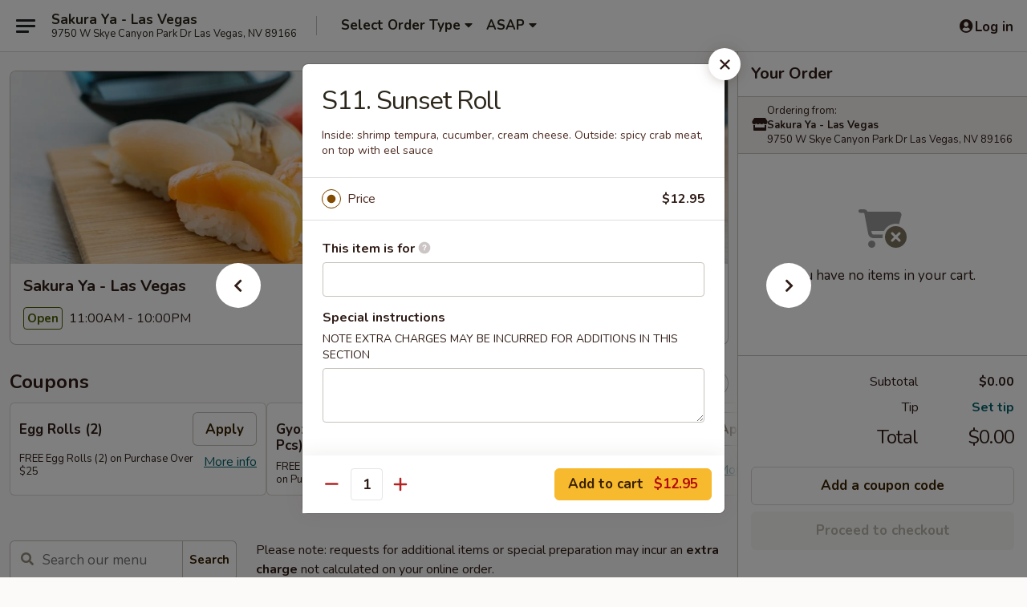

--- FILE ---
content_type: text/html; charset=UTF-8
request_url: https://order.sakurayavegas.com/order/main/tempura-rolls/s11-sunset-roll
body_size: 39553
content:
<!DOCTYPE html>

<html class="no-js css-scroll" lang="en">
	<head>
		<meta charset="utf-8" />
		<meta http-equiv="X-UA-Compatible" content="IE=edge,chrome=1" />

				<title>Sakura Ya - Las Vegas | S11. Sunset Roll | Tempura Rolls</title>
		<meta name="description" content="Order online for takeout: S11. Sunset Roll from Sakura Ya - Las Vegas. Serving the best Sushi in Las Vegas, NV. - Inside: shrimp tempura, cucumber, cream cheese. Outside: spicy crab meat, on top with eel sauce" />		<meta name="keywords" content="sakura ya restaurant, sakura ya, sakura ya las vegas, sakura ya menu, las vegas japanese delivery, las vegas japanese food, las vegas japanese restaurants, japanese delivery, best japanese food in las vegas, japanese restaurants in las vegas, japanese restaurants near me, japanese food near me" />		<meta name="viewport" content="width=device-width, initial-scale=1.0">

		<meta property="og:type" content="website">
		<meta property="og:title" content="Sakura Ya - Las Vegas | S11. Sunset Roll | Tempura Rolls">
		<meta property="og:description" content="Order online for takeout: S11. Sunset Roll from Sakura Ya - Las Vegas. Serving the best Sushi in Las Vegas, NV. - Inside: shrimp tempura, cucumber, cream cheese. Outside: spicy crab meat, on top with eel sauce">

		<meta name="twitter:card" content="summary_large_image">
		<meta name="twitter:title" content="Sakura Ya - Las Vegas | S11. Sunset Roll | Tempura Rolls">
		<meta name="twitter:description" content="Order online for takeout: S11. Sunset Roll from Sakura Ya - Las Vegas. Serving the best Sushi in Las Vegas, NV. - Inside: shrimp tempura, cucumber, cream cheese. Outside: spicy crab meat, on top with eel sauce">
					<meta property="og:image" content="https://imagedelivery.net/9lr8zq_Jvl7h6OFWqEi9IA/b6810638-fc72-490c-2fa2-a2e0ff385d00/public" />
			<meta name="twitter:image" content="https://imagedelivery.net/9lr8zq_Jvl7h6OFWqEi9IA/b6810638-fc72-490c-2fa2-a2e0ff385d00/public" />
		
		<meta name="apple-mobile-web-app-status-bar-style" content="black">
		<meta name="mobile-web-app-capable" content="yes">
					<link rel="canonical" href="https://order.sakurayavegas.com/order/main/tempura-rolls/s11-sunset-roll"/>
						<link rel="shortcut icon" href="https://imagedelivery.net/9lr8zq_Jvl7h6OFWqEi9IA/ae9fb191-bb6d-4059-272f-8f55d82c6f00/public" type="image/png" />
			
		<link type="text/css" rel="stylesheet" href="/min/g=css4.0&amp;1769107598" />
		<link rel="stylesheet" href="//ajax.googleapis.com/ajax/libs/jqueryui/1.10.1/themes/base/minified/jquery-ui.min.css" />
		<link href='//fonts.googleapis.com/css?family=Open+Sans:400italic,400,700' rel='stylesheet' type='text/css' />
		<script src="https://kit.fontawesome.com/a4edb6363d.js" crossorigin="anonymous"></script>

		<style>
								.home_hero, .menu_hero{ background-image: url(https://imagedelivery.net/9lr8zq_Jvl7h6OFWqEi9IA/797f3222-a684-47fe-4f67-58614b303d00/public); }
					@media
					(-webkit-min-device-pixel-ratio: 1.25),
					(min-resolution: 120dpi){
						/* Retina header*/
						.home_hero, .menu_hero{ background-image: url(https://imagedelivery.net/9lr8zq_Jvl7h6OFWqEi9IA/914b1484-3f88-4e7f-be89-9b66e195f800/public); }
					}
															/*body{  } */

					
		</style>

		
		<script type="text/javascript">
			var UrlTag = "sakurayavegas";
			var template = 'defaultv4';
			var formname = 'ordering3';
			var menulink = 'https://order.sakurayavegas.com/order/main';
			var checkoutlink = 'https://order.sakurayavegas.com/checkout';
		</script>
		<script>
			/* http://writing.colin-gourlay.com/safely-using-ready-before-including-jquery/ */
			(function(w,d,u){w.readyQ=[];w.bindReadyQ=[];function p(x,y){if(x=="ready"){w.bindReadyQ.push(y);}else{w.readyQ.push(x);}};var a={ready:p,bind:p};w.$=w.jQuery=function(f){if(f===d||f===u){return a}else{p(f)}}})(window,document)
		</script>

		<script type="application/ld+json">{
    "@context": "http://schema.org",
    "@type": "Menu",
    "url": "https://order.sakurayavegas.com/order/main",
    "mainEntityOfPage": "https://order.sakurayavegas.com/order/main",
    "inLanguage": "English",
    "name": "Main",
    "description": "Please note: requests for additional items or special preparation may incur an <b>extra charge</b> not calculated on your online order.",
    "hasMenuSection": [
        {
            "@type": "MenuSection",
            "url": "https://order.sakurayavegas.com/order/main/tempura-rolls",
            "name": "Tempura Rolls",
            "hasMenuItem": [
                {
                    "@type": "MenuItem",
                    "name": "S11. Sunset Roll",
                    "url": "https://order.sakurayavegas.com/order/main/tempura-rolls/s11-sunset-roll",
                    "description": "Inside: shrimp tempura, cucumber, cream cheese. Outside: spicy crab meat, on top with eel sauce"
                }
            ]
        }
    ]
}</script>
<!-- Google Tag Manager -->
<script>
	window.dataLayer = window.dataLayer || [];
	let data = {
		account: 'sakurayavegas',
		context: 'direct',
		templateVersion: 4,
		rid: 66	}
		dataLayer.push(data);
	(function(w,d,s,l,i){w[l]=w[l]||[];w[l].push({'gtm.start':
		new Date().getTime(),event:'gtm.js'});var f=d.getElementsByTagName(s)[0],
		j=d.createElement(s),dl=l!='dataLayer'?'&l='+l:'';j.async=true;j.src=
		'https://www.googletagmanager.com/gtm.js?id='+i+dl;f.parentNode.insertBefore(j,f);
		})(window,document,'script','dataLayer','GTM-K9P93M');

	function gtag() { dataLayer.push(arguments); }
</script>

			<script async src="https://www.googletagmanager.com/gtag/js?id=G-JJ7QMT88KE"></script>
	
	<script>
		
		gtag('js', new Date());

		
					gtag('config', "G-JJ7QMT88KE");
			</script>

					<meta name="smartbanner:title" content="Sakura Ya - Las Vegas">
					<meta name="smartbanner:author" content="Online Ordering">
					<meta name="smartbanner:price" content="FREE">
					<meta name="smartbanner:price-suffix-google" content=" ">
					<meta name="smartbanner:button" content="VIEW">
					<meta name="smartbanner:button-url-google" content="https://play.google.com/store/apps/details?id=com.sakurayavegas.ordering">
					<meta name="smartbanner:enabled-platforms" content="android">
											<meta name="smartbanner:icon-google" content="https://ehc-west-0-bucket.s3.us-west-2.amazonaws.com/web/documents/sakurayavegas/">
							<link href="https://fonts.googleapis.com/css?family=Open+Sans:400,600,700|Nunito:400,700" rel="stylesheet" />
	</head>

	<body
		data-event-on:customer_registered="window.location.reload()"
		data-event-on:customer_logged_in="window.location.reload()"
		data-event-on:customer_logged_out="window.location.reload()"
	>
		<a class="skip-to-content-link" href="#main">Skip to content</a>
				<!-- Google Tag Manager (noscript) -->
		<noscript><iframe src="https://www.googletagmanager.com/ns.html?id=GTM-K9P93M" height="0" width="0" style="display:none;visibility:hidden"></iframe></noscript>
		<!-- End Google Tag Manager (noscript) -->
						<!-- wrapper starts -->
		<div class="wrapper">
			<div style="grid-area: header-announcements">
				<div id="upgradeBrowserBanner" class="alert alert-warning mb-0 rounded-0 py-4" style="display:none;">
	<div class="alert-icon"><i class="fas fa-warning" aria-hidden="true"></i></div>
	<div>
		<strong>We're sorry, but the Web browser you are using is not supported.</strong> <br/> Please upgrade your browser or try a different one to use this Website. Supported browsers include:<br/>
		<ul class="list-unstyled">
			<li class="mt-2"><a href="https://www.google.com/chrome" target="_blank" rel="noopener noreferrer" class="simple-link"><i class="fab fa-chrome"></i> Chrome</a></li>
			<li class="mt-2"><a href="https://www.mozilla.com/firefox/upgrade.html" target="_blank" rel="noopener noreferrer" class="simple-link"><i class="fab fa-firefox"></i> Firefox</a></li>
			<li class="mt-2"><a href="https://www.microsoft.com/en-us/windows/microsoft-edge" target="_blank" rel="noopener noreferrer" class="simple-link"><i class="fab fa-edge"></i> Edge</a></li>
			<li class="mt-2"><a href="http://www.apple.com/safari/" target="_blank" rel="noopener noreferrer" class="simple-link"><i class="fab fa-safari"></i> Safari</a></li>
		</ul>
	</div>
</div>
<script>
	var ua = navigator.userAgent;
	var match = ua.match(/Firefox\/([0-9]+)\./);
	var firefoxVersion = match ? parseInt(match[1]) : 1000;
	var match = ua.match(/Chrome\/([0-9]+)\./);
	var chromeVersion = match ? parseInt(match[1]) : 1000;
	var isIE = ua.indexOf('MSIE') > -1 || ua.indexOf('Trident') > -1;
	var upgradeBrowserBanner = document.getElementById('upgradeBrowserBanner');
	var isMatchesSupported = typeof(upgradeBrowserBanner.matches)!="undefined";
	var isEntriesSupported = typeof(Object.entries)!="undefined";
	//Safari version is verified with isEntriesSupported
	if (isIE || !isMatchesSupported || !isEntriesSupported || firefoxVersion <= 46 || chromeVersion <= 53) {
		upgradeBrowserBanner.style.display = 'flex';
	}
</script>				
				<!-- get closed sign if applicable. -->
				
				
							</div>

						<div class="headerAndWtype" style="grid-area: header">
				<!-- Header Starts -->
				<header class="header">
										<div class="d-flex flex-column align-items-start flex-md-row align-items-md-center">
												<div class="logo_name_alt flex-shrink-0 d-flex align-items-center align-self-stretch pe-6 pe-md-0">
							
	<button
		type="button"
		class="eds_button btn btn-outline eds_button--shape-default eds_menu_button"
		data-bs-toggle="offcanvas" data-bs-target="#side-menu" aria-controls="side-menu" aria-label="Main menu"	><span aria-hidden="true"></span> <span aria-hidden="true"></span> <span aria-hidden="true"></span></button>

	
							<div class="d-flex flex-column align-items-center mx-auto align-items-md-start mx-md-0">
								<a
									class="eds-display-text-title-xs text-truncate title-container"
									href="https://order.sakurayavegas.com"
								>
									Sakura Ya - Las Vegas								</a>

																	<span class="eds-copy-text-s-regular text-center text-md-start address-container" title="9750 W Skye Canyon Park Dr Las Vegas, NV 89166">
										9750 W Skye Canyon Park Dr Las Vegas, NV 89166									</span>
															</div>
						</div>

																			<div class="eds-display-text-title-s d-none d-md-block border-start mx-4" style="width: 0">&nbsp;</div>

							<div class="header_order_options d-flex align-items-center  w-100 p-2p5 p-md-0">
																<div class="what">
									<button
	type="button"
	class="border-0 bg-transparent text-start"
	data-bs-toggle="modal"
	data-bs-target="#modal-order-options"
	aria-expanded="false"
	style="min-height: 44px"
>
	<div class="d-flex align-items-baseline gap-2">
		<div class="otype-name-label eds-copy-text-l-bold text-truncate" style="flex: 1" data-order-type-label>
			Select Order Type		</div>

		<i class="fa fa-fw fa-caret-down"></i>
	</div>

	<div
		class="otype-picker-label otype-address-label eds-interface-text-m-regular text-truncate hidden"
	>
			</div>
</button>

<script>
	$(function() {
		var $autoCompleteInputs = $('[data-autocomplete-address]');
		if ($autoCompleteInputs && $autoCompleteInputs.length) {
			$autoCompleteInputs.each(function() {
				let $input = $(this);
				let $deliveryAddressContainer = $input.parents('.deliveryAddressContainer').first();
				$input.autocomplete({
					source   : addressAC,
					minLength: 3,
					delay    : 300,
					select   : function(event, ui) {
						$.getJSON('/' + UrlTag + '/?form=addresslookup', {
							id: ui.item.id,
						}, function(data) {
							let location = data
							if (location.address.street.endsWith('Trl')) {
								location.address.street = location.address.street.replace('Trl', 'Trail')
							}
							let autoCompleteSuccess = $input.data('autocomplete-success');
							if (autoCompleteSuccess) {
								let autoCompleteSuccessFunction = window[autoCompleteSuccess];
								if (typeof autoCompleteSuccessFunction == "function") {
									autoCompleteSuccessFunction(location);
								}
							}

							let address = location.address

							$('#add-address-city, [data-autocompleted-city]').val(address.city)
							$('#add-address-state, [data-autocompleted-state]').val(address.stateCode)
							$('#add-address-zip, [data-autocompleted-zip]').val(address.postalCode)
							$('#add-address-latitude, [data-autocompleted-latitude]').val(location.position.lat)
							$('#add-address-longitude, [data-autocompleted-longitude]').val(location.position.lng)
							let streetAddress = (address.houseNumber || '') + ' ' + (address.street || '');
							$('#street-address-1, [data-autocompleted-street-address]').val(streetAddress)
							validateAddress($deliveryAddressContainer);
						})
					},
				})
				$input.attr('autocomplete', 'street-address')
			});
		}

		// autocomplete using Address autocomplete
		// jquery autocomplete needs 2 fields: title and value
		// id holds the LocationId which can be used at a later stage to get the coordinate of the selected choice
		function addressAC(query, callback) {
			//we don't actually want to search until they've entered the street number and at least one character
			words = query.term.trim().split(' ')
			if (words.length < 2) {
				return false
			}

			$.getJSON('/' + UrlTag + '/?form=addresssuggest', { q: query.term }, function(data) {
				var addresses = data.items
				addresses = addresses.map(addr => {
					if ((addr.address.label || '').endsWith('Trl')) {
						addr.address.label = addr.address.label.replace('Trl', 'Trail')
					}
					let streetAddress = (addr.address.label || '')
					return {
						label: streetAddress,
						value: streetAddress,
						id   : addr.id,
					}
				})

				return callback(addresses)
			})
		}

				$('[data-address-from-current-loc]').on('click', function(e) {
			let $streetAddressContainer = $(this).parents('.street-address-container').first();
			let $deliveryAddressContainer = $(this).parents('.deliveryAddressContainer').first();
			e.preventDefault();
			if(navigator.geolocation) {
				navigator.geolocation.getCurrentPosition(position => {
					$.getJSON('/' + UrlTag + '/?form=addresssuggest', {
						at: position.coords.latitude + "," + position.coords.longitude
					}, function(data) {
						let location = data.items[0];
						let address = location.address
						$streetAddressContainer.find('.input-street-address').val((address.houseNumber ? address.houseNumber : '') + ' ' + (address.street ? address.street : ''));
						$('#add-address-city').val(address.city ? address.city : '');
						$('#add-address-state').val(address.state ? address.state : '');
						$('#add-address-zip').val(address.postalCode ? address.postalCode : '');
						$('#add-address-latitude').val(location.position.lat ? location.position.lat : '');
						$('#add-address-longitude').val(location.position.lng ? location.position.lng : '');
						validateAddress($deliveryAddressContainer, 0);
					});
				});
			} else {
				alert("Geolocation is not supported by this browser!");
			}
		});
	});

	function autoCompleteSuccess(location)
	{
		if (location && location.address) {
			let address = location.address

			let streetAddress = (address.houseNumber || '') + ' ' + (address.street || '');
			$.ajax({
				url: '/' + UrlTag + '/?form=saveformfields',
				data: {
					'param_full~address_s_n_255': streetAddress + ', ' + address.city + ', ' + address.state,
					'param_street~address_s_n_255': streetAddress,
					'param_city_s_n_90': address.city,
					'param_state_s_n_2': address.state,
					'param_zip~code_z_n_10': address.postalCode,
				}
			});
		}
	}
</script>
								</div>

																									<div class="when showcheck_parent">
																				<div class="ordertimetypes ">
	<button
		type="button"
		class="border-0 bg-transparent text-start loadable-content"
		data-bs-toggle="modal"
		data-bs-target="#modal-order-time"
		aria-expanded="false"
		style="min-height: 44px"
		data-change-label-to-later-date
	>
		<div class="d-flex align-items-baseline gap-2">
			<div class="eds-copy-text-l-bold text-truncate flex-fill" data-otype-time-day>
								ASAP			</div>

			<i class="fa fa-fw fa-caret-down"></i>
		</div>

		<div
			class="otype-picker-label otype-picker-time eds-interface-text-m-regular text-truncate hidden"
			data-otype-time
		>
			Later		</div>
	</button>
</div>
									</div>
															</div>
						
												<div class="position-absolute top-0 end-0 pe-2 py-2p5">
							
	<div id="login-status" >
					
	<button
		type="button"
		class="eds_button btn btn-outline eds_button--shape-default px-2 text-nowrap"
		aria-label="Log in" style="color: currentColor" data-bs-toggle="modal" data-bs-target="#login-modal"	><i
		class="eds_icon fa fa-lg fa-fw fa-user-circle d-block d-lg-none"
		style="font-family: &quot;Font Awesome 5 Pro&quot;; "	></i>

	 <div class="d-none d-lg-flex align-items-baseline gap-2">
	<i
		class="eds_icon fa fa-fw fa-user-circle"
		style="font-family: &quot;Font Awesome 5 Pro&quot;; "	></i>

	<div class="profile-container text-truncate">Log in</div></div></button>

				</div>

							</div>
					</div>

															
	<aside		data-eds-id="6975235499286"
		class="eds_side_menu offcanvas offcanvas-start text-dark "
		tabindex="-1"
				id="side-menu" data-event-on:menu_selected="this.dispatchEvent(new CustomEvent('eds.hide'))" data-event-on:category_selected="this.dispatchEvent(new CustomEvent('eds.hide'))"	>
		
		<div class="eds_side_menu-body offcanvas-body d-flex flex-column p-0 css-scroll">
										<div
					class="eds_side_menu-close position-absolute top-0 end-0 pt-3 pe-3 "
					style="z-index: 1"
				>
					
	<button
		type="button"
		class="eds_button btn btn-outline-secondary eds_button--shape-circle"
		data-bs-dismiss="offcanvas" data-bs-target="[data-eds-id=&quot;6975235499286&quot;]" aria-label="Close"	><i
		class="eds_icon fa fa-fw fa-close"
		style="font-family: &quot;Font Awesome 5 Pro&quot;; "	></i></button>

					</div>
			
			<div class="restaurant-info border-bottom border-light p-3">
							<p class="eds-display-text-title-xs mb-0 me-2 pe-4">Sakura Ya - Las Vegas</p>

			<div class="eds-copy-text-s-regular me-2 pe-4">
			9750 W Skye Canyon Park Dr Las Vegas, NV 89166		</div>
						</div>

																	
	<div class="border-bottom border-light p-3">
		
		
			<details
				class="eds_list eds_list--border-none" open				data-menu-id="20136"
									data-event-on:document_ready="this.open = localStorage.getItem('menu-open-20136') !== 'false'"
										onclick="localStorage.setItem('menu-open-20136', !this.open)"
							>
									<summary class="eds-copy-text-l-regular list-unstyled rounded-3 mb-1 " tabindex="0">
						<h2 class="eds-display-text-title-m m-0 p-0">
															
	<i
		class="eds_icon fas fa-fw fa-chevron-right"
		style="font-family: &quot;Font Awesome 5 Pro&quot;; "	></i>

															Menu
						</h2>
					</summary>
										<div class="mb-3"></div>
				
																		
									<a
						class="eds_list-item eds-copy-text-l-regular list-unstyled rounded-3 mb-1 px-3 px-lg-4 py-2p5 d-flex "
						data-event-on:category_pinned="(category) => $(this).toggleClass('active', category.id === '260007')"
						href="https://order.sakurayavegas.com/order/main/appetizers"
						aria-current="page"
						onclick="if (!event.ctrlKey) {
							const currentMenuIsActive = true || $(this).closest('details').find('summary').hasClass('active');
							if (currentMenuIsActive) {
								app.event.emit('category_selected', { id: '260007' });
							} else {
								app.event.emit('menu_selected', { menu_id: '20136', menu_description: &quot;Please note: requests for additional items or special preparation may incur an &lt;b&gt;extra charge&lt;\/b&gt; not calculated on your online order.&quot;, category_id: '260007' });
							}
															return false;
													}"
					>
						Appetizers													<span class="ms-auto">18</span>
											</a>
									<a
						class="eds_list-item eds-copy-text-l-regular list-unstyled rounded-3 mb-1 px-3 px-lg-4 py-2p5 d-flex "
						data-event-on:category_pinned="(category) => $(this).toggleClass('active', category.id === '260008')"
						href="https://order.sakurayavegas.com/order/main/soups"
						aria-current="page"
						onclick="if (!event.ctrlKey) {
							const currentMenuIsActive = true || $(this).closest('details').find('summary').hasClass('active');
							if (currentMenuIsActive) {
								app.event.emit('category_selected', { id: '260008' });
							} else {
								app.event.emit('menu_selected', { menu_id: '20136', menu_description: &quot;Please note: requests for additional items or special preparation may incur an &lt;b&gt;extra charge&lt;\/b&gt; not calculated on your online order.&quot;, category_id: '260008' });
							}
															return false;
													}"
					>
						Soups													<span class="ms-auto">3</span>
											</a>
									<a
						class="eds_list-item eds-copy-text-l-regular list-unstyled rounded-3 mb-1 px-3 px-lg-4 py-2p5 d-flex "
						data-event-on:category_pinned="(category) => $(this).toggleClass('active', category.id === '260009')"
						href="https://order.sakurayavegas.com/order/main/salads"
						aria-current="page"
						onclick="if (!event.ctrlKey) {
							const currentMenuIsActive = true || $(this).closest('details').find('summary').hasClass('active');
							if (currentMenuIsActive) {
								app.event.emit('category_selected', { id: '260009' });
							} else {
								app.event.emit('menu_selected', { menu_id: '20136', menu_description: &quot;Please note: requests for additional items or special preparation may incur an &lt;b&gt;extra charge&lt;\/b&gt; not calculated on your online order.&quot;, category_id: '260009' });
							}
															return false;
													}"
					>
						Salads													<span class="ms-auto">9</span>
											</a>
									<a
						class="eds_list-item eds-copy-text-l-regular list-unstyled rounded-3 mb-1 px-3 px-lg-4 py-2p5 d-flex "
						data-event-on:category_pinned="(category) => $(this).toggleClass('active', category.id === '260010')"
						href="https://order.sakurayavegas.com/order/main/raw-bai"
						aria-current="page"
						onclick="if (!event.ctrlKey) {
							const currentMenuIsActive = true || $(this).closest('details').find('summary').hasClass('active');
							if (currentMenuIsActive) {
								app.event.emit('category_selected', { id: '260010' });
							} else {
								app.event.emit('menu_selected', { menu_id: '20136', menu_description: &quot;Please note: requests for additional items or special preparation may incur an &lt;b&gt;extra charge&lt;\/b&gt; not calculated on your online order.&quot;, category_id: '260010' });
							}
															return false;
													}"
					>
						Raw Bai													<span class="ms-auto">10</span>
											</a>
									<a
						class="eds_list-item eds-copy-text-l-regular list-unstyled rounded-3 mb-1 px-3 px-lg-4 py-2p5 d-flex "
						data-event-on:category_pinned="(category) => $(this).toggleClass('active', category.id === '260011')"
						href="https://order.sakurayavegas.com/order/main/sushi-sashimi"
						aria-current="page"
						onclick="if (!event.ctrlKey) {
							const currentMenuIsActive = true || $(this).closest('details').find('summary').hasClass('active');
							if (currentMenuIsActive) {
								app.event.emit('category_selected', { id: '260011' });
							} else {
								app.event.emit('menu_selected', { menu_id: '20136', menu_description: &quot;Please note: requests for additional items or special preparation may incur an &lt;b&gt;extra charge&lt;\/b&gt; not calculated on your online order.&quot;, category_id: '260011' });
							}
															return false;
													}"
					>
						Sushi & Sashimi													<span class="ms-auto">22</span>
											</a>
									<a
						class="eds_list-item eds-copy-text-l-regular list-unstyled rounded-3 mb-1 px-3 px-lg-4 py-2p5 d-flex "
						data-event-on:category_pinned="(category) => $(this).toggleClass('active', category.id === '260012')"
						href="https://order.sakurayavegas.com/order/main/rolls-maki"
						aria-current="page"
						onclick="if (!event.ctrlKey) {
							const currentMenuIsActive = true || $(this).closest('details').find('summary').hasClass('active');
							if (currentMenuIsActive) {
								app.event.emit('category_selected', { id: '260012' });
							} else {
								app.event.emit('menu_selected', { menu_id: '20136', menu_description: &quot;Please note: requests for additional items or special preparation may incur an &lt;b&gt;extra charge&lt;\/b&gt; not calculated on your online order.&quot;, category_id: '260012' });
							}
															return false;
													}"
					>
						Rolls - Maki													<span class="ms-auto">19</span>
											</a>
									<a
						class="eds_list-item eds-copy-text-l-regular list-unstyled rounded-3 mb-1 px-3 px-lg-4 py-2p5 d-flex "
						data-event-on:category_pinned="(category) => $(this).toggleClass('active', category.id === '260013')"
						href="https://order.sakurayavegas.com/order/main/fried-rolls"
						aria-current="page"
						onclick="if (!event.ctrlKey) {
							const currentMenuIsActive = true || $(this).closest('details').find('summary').hasClass('active');
							if (currentMenuIsActive) {
								app.event.emit('category_selected', { id: '260013' });
							} else {
								app.event.emit('menu_selected', { menu_id: '20136', menu_description: &quot;Please note: requests for additional items or special preparation may incur an &lt;b&gt;extra charge&lt;\/b&gt; not calculated on your online order.&quot;, category_id: '260013' });
							}
															return false;
													}"
					>
						Fried Rolls													<span class="ms-auto">7</span>
											</a>
									<a
						class="eds_list-item eds-copy-text-l-regular list-unstyled rounded-3 mb-1 px-3 px-lg-4 py-2p5 d-flex active"
						data-event-on:category_pinned="(category) => $(this).toggleClass('active', category.id === '260014')"
						href="https://order.sakurayavegas.com/order/main/tempura-rolls"
						aria-current="page"
						onclick="if (!event.ctrlKey) {
							const currentMenuIsActive = true || $(this).closest('details').find('summary').hasClass('active');
							if (currentMenuIsActive) {
								app.event.emit('category_selected', { id: '260014' });
							} else {
								app.event.emit('menu_selected', { menu_id: '20136', menu_description: &quot;Please note: requests for additional items or special preparation may incur an &lt;b&gt;extra charge&lt;\/b&gt; not calculated on your online order.&quot;, category_id: '260014' });
							}
															return false;
													}"
					>
						Tempura Rolls													<span class="ms-auto">15</span>
											</a>
									<a
						class="eds_list-item eds-copy-text-l-regular list-unstyled rounded-3 mb-1 px-3 px-lg-4 py-2p5 d-flex "
						data-event-on:category_pinned="(category) => $(this).toggleClass('active', category.id === '260015')"
						href="https://order.sakurayavegas.com/order/main/baked-rolls"
						aria-current="page"
						onclick="if (!event.ctrlKey) {
							const currentMenuIsActive = true || $(this).closest('details').find('summary').hasClass('active');
							if (currentMenuIsActive) {
								app.event.emit('category_selected', { id: '260015' });
							} else {
								app.event.emit('menu_selected', { menu_id: '20136', menu_description: &quot;Please note: requests for additional items or special preparation may incur an &lt;b&gt;extra charge&lt;\/b&gt; not calculated on your online order.&quot;, category_id: '260015' });
							}
															return false;
													}"
					>
						Baked Rolls													<span class="ms-auto">6</span>
											</a>
									<a
						class="eds_list-item eds-copy-text-l-regular list-unstyled rounded-3 mb-1 px-3 px-lg-4 py-2p5 d-flex "
						data-event-on:category_pinned="(category) => $(this).toggleClass('active', category.id === '260016')"
						href="https://order.sakurayavegas.com/order/main/special-rolls"
						aria-current="page"
						onclick="if (!event.ctrlKey) {
							const currentMenuIsActive = true || $(this).closest('details').find('summary').hasClass('active');
							if (currentMenuIsActive) {
								app.event.emit('category_selected', { id: '260016' });
							} else {
								app.event.emit('menu_selected', { menu_id: '20136', menu_description: &quot;Please note: requests for additional items or special preparation may incur an &lt;b&gt;extra charge&lt;\/b&gt; not calculated on your online order.&quot;, category_id: '260016' });
							}
															return false;
													}"
					>
						Special Rolls													<span class="ms-auto">12</span>
											</a>
									<a
						class="eds_list-item eds-copy-text-l-regular list-unstyled rounded-3 mb-1 px-3 px-lg-4 py-2p5 d-flex "
						data-event-on:category_pinned="(category) => $(this).toggleClass('active', category.id === '260017')"
						href="https://order.sakurayavegas.com/order/main/signature-rolls"
						aria-current="page"
						onclick="if (!event.ctrlKey) {
							const currentMenuIsActive = true || $(this).closest('details').find('summary').hasClass('active');
							if (currentMenuIsActive) {
								app.event.emit('category_selected', { id: '260017' });
							} else {
								app.event.emit('menu_selected', { menu_id: '20136', menu_description: &quot;Please note: requests for additional items or special preparation may incur an &lt;b&gt;extra charge&lt;\/b&gt; not calculated on your online order.&quot;, category_id: '260017' });
							}
															return false;
													}"
					>
						Signature Rolls													<span class="ms-auto">7</span>
											</a>
									<a
						class="eds_list-item eds-copy-text-l-regular list-unstyled rounded-3 mb-1 px-3 px-lg-4 py-2p5 d-flex "
						data-event-on:category_pinned="(category) => $(this).toggleClass('active', category.id === '260018')"
						href="https://order.sakurayavegas.com/order/main/fried-rice-yakisoba"
						aria-current="page"
						onclick="if (!event.ctrlKey) {
							const currentMenuIsActive = true || $(this).closest('details').find('summary').hasClass('active');
							if (currentMenuIsActive) {
								app.event.emit('category_selected', { id: '260018' });
							} else {
								app.event.emit('menu_selected', { menu_id: '20136', menu_description: &quot;Please note: requests for additional items or special preparation may incur an &lt;b&gt;extra charge&lt;\/b&gt; not calculated on your online order.&quot;, category_id: '260018' });
							}
															return false;
													}"
					>
						Fried Rice & Yakisoba													<span class="ms-auto">13</span>
											</a>
									<a
						class="eds_list-item eds-copy-text-l-regular list-unstyled rounded-3 mb-1 px-3 px-lg-4 py-2p5 d-flex "
						data-event-on:category_pinned="(category) => $(this).toggleClass('active', category.id === '260019')"
						href="https://order.sakurayavegas.com/order/main/ramen-udon"
						aria-current="page"
						onclick="if (!event.ctrlKey) {
							const currentMenuIsActive = true || $(this).closest('details').find('summary').hasClass('active');
							if (currentMenuIsActive) {
								app.event.emit('category_selected', { id: '260019' });
							} else {
								app.event.emit('menu_selected', { menu_id: '20136', menu_description: &quot;Please note: requests for additional items or special preparation may incur an &lt;b&gt;extra charge&lt;\/b&gt; not calculated on your online order.&quot;, category_id: '260019' });
							}
															return false;
													}"
					>
						Ramen & Udon													<span class="ms-auto">6</span>
											</a>
									<a
						class="eds_list-item eds-copy-text-l-regular list-unstyled rounded-3 mb-1 px-3 px-lg-4 py-2p5 d-flex "
						data-event-on:category_pinned="(category) => $(this).toggleClass('active', category.id === '260020')"
						href="https://order.sakurayavegas.com/order/main/classic-hot-food"
						aria-current="page"
						onclick="if (!event.ctrlKey) {
							const currentMenuIsActive = true || $(this).closest('details').find('summary').hasClass('active');
							if (currentMenuIsActive) {
								app.event.emit('category_selected', { id: '260020' });
							} else {
								app.event.emit('menu_selected', { menu_id: '20136', menu_description: &quot;Please note: requests for additional items or special preparation may incur an &lt;b&gt;extra charge&lt;\/b&gt; not calculated on your online order.&quot;, category_id: '260020' });
							}
															return false;
													}"
					>
						Classic Hot Food													<span class="ms-auto">10</span>
											</a>
									<a
						class="eds_list-item eds-copy-text-l-regular list-unstyled rounded-3 mb-1 px-3 px-lg-4 py-2p5 d-flex "
						data-event-on:category_pinned="(category) => $(this).toggleClass('active', category.id === '260021')"
						href="https://order.sakurayavegas.com/order/main/teriyaki-bowl"
						aria-current="page"
						onclick="if (!event.ctrlKey) {
							const currentMenuIsActive = true || $(this).closest('details').find('summary').hasClass('active');
							if (currentMenuIsActive) {
								app.event.emit('category_selected', { id: '260021' });
							} else {
								app.event.emit('menu_selected', { menu_id: '20136', menu_description: &quot;Please note: requests for additional items or special preparation may incur an &lt;b&gt;extra charge&lt;\/b&gt; not calculated on your online order.&quot;, category_id: '260021' });
							}
															return false;
													}"
					>
						Teriyaki Bowl													<span class="ms-auto">6</span>
											</a>
									<a
						class="eds_list-item eds-copy-text-l-regular list-unstyled rounded-3 mb-1 px-3 px-lg-4 py-2p5 d-flex "
						data-event-on:category_pinned="(category) => $(this).toggleClass('active', category.id === '307469')"
						href="https://order.sakurayavegas.com/order/main/japanese-curry"
						aria-current="page"
						onclick="if (!event.ctrlKey) {
							const currentMenuIsActive = true || $(this).closest('details').find('summary').hasClass('active');
							if (currentMenuIsActive) {
								app.event.emit('category_selected', { id: '307469' });
							} else {
								app.event.emit('menu_selected', { menu_id: '20136', menu_description: &quot;Please note: requests for additional items or special preparation may incur an &lt;b&gt;extra charge&lt;\/b&gt; not calculated on your online order.&quot;, category_id: '307469' });
							}
															return false;
													}"
					>
						Japanese Curry													<span class="ms-auto">3</span>
											</a>
									<a
						class="eds_list-item eds-copy-text-l-regular list-unstyled rounded-3 mb-1 px-3 px-lg-4 py-2p5 d-flex "
						data-event-on:category_pinned="(category) => $(this).toggleClass('active', category.id === '260022')"
						href="https://order.sakurayavegas.com/order/main/sashimi-combo"
						aria-current="page"
						onclick="if (!event.ctrlKey) {
							const currentMenuIsActive = true || $(this).closest('details').find('summary').hasClass('active');
							if (currentMenuIsActive) {
								app.event.emit('category_selected', { id: '260022' });
							} else {
								app.event.emit('menu_selected', { menu_id: '20136', menu_description: &quot;Please note: requests for additional items or special preparation may incur an &lt;b&gt;extra charge&lt;\/b&gt; not calculated on your online order.&quot;, category_id: '260022' });
							}
															return false;
													}"
					>
						Sashimi Combo													<span class="ms-auto">4</span>
											</a>
									<a
						class="eds_list-item eds-copy-text-l-regular list-unstyled rounded-3 mb-1 px-3 px-lg-4 py-2p5 d-flex "
						data-event-on:category_pinned="(category) => $(this).toggleClass('active', category.id === '260023')"
						href="https://order.sakurayavegas.com/order/main/sakura-sushi-dinner-special"
						aria-current="page"
						onclick="if (!event.ctrlKey) {
							const currentMenuIsActive = true || $(this).closest('details').find('summary').hasClass('active');
							if (currentMenuIsActive) {
								app.event.emit('category_selected', { id: '260023' });
							} else {
								app.event.emit('menu_selected', { menu_id: '20136', menu_description: &quot;Please note: requests for additional items or special preparation may incur an &lt;b&gt;extra charge&lt;\/b&gt; not calculated on your online order.&quot;, category_id: '260023' });
							}
															return false;
													}"
					>
						Sakura Sushi Dinner Special													<span class="ms-auto">4</span>
											</a>
									<a
						class="eds_list-item eds-copy-text-l-regular list-unstyled rounded-3 mb-1 px-3 px-lg-4 py-2p5 d-flex "
						data-event-on:category_pinned="(category) => $(this).toggleClass('active', category.id === '260024')"
						href="https://order.sakurayavegas.com/order/main/sushi-sashimi-lunch-special"
						aria-current="page"
						onclick="if (!event.ctrlKey) {
							const currentMenuIsActive = true || $(this).closest('details').find('summary').hasClass('active');
							if (currentMenuIsActive) {
								app.event.emit('category_selected', { id: '260024' });
							} else {
								app.event.emit('menu_selected', { menu_id: '20136', menu_description: &quot;Please note: requests for additional items or special preparation may incur an &lt;b&gt;extra charge&lt;\/b&gt; not calculated on your online order.&quot;, category_id: '260024' });
							}
															return false;
													}"
					>
						Sushi / Sashimi Lunch Special													<span class="ms-auto">2</span>
											</a>
									<a
						class="eds_list-item eds-copy-text-l-regular list-unstyled rounded-3 mb-1 px-3 px-lg-4 py-2p5 d-flex "
						data-event-on:category_pinned="(category) => $(this).toggleClass('active', category.id === '260025')"
						href="https://order.sakurayavegas.com/order/main/lunch-bento"
						aria-current="page"
						onclick="if (!event.ctrlKey) {
							const currentMenuIsActive = true || $(this).closest('details').find('summary').hasClass('active');
							if (currentMenuIsActive) {
								app.event.emit('category_selected', { id: '260025' });
							} else {
								app.event.emit('menu_selected', { menu_id: '20136', menu_description: &quot;Please note: requests for additional items or special preparation may incur an &lt;b&gt;extra charge&lt;\/b&gt; not calculated on your online order.&quot;, category_id: '260025' });
							}
															return false;
													}"
					>
						Lunch Bento													<span class="ms-auto">5</span>
											</a>
									<a
						class="eds_list-item eds-copy-text-l-regular list-unstyled rounded-3 mb-1 px-3 px-lg-4 py-2p5 d-flex "
						data-event-on:category_pinned="(category) => $(this).toggleClass('active', category.id === '260026')"
						href="https://order.sakurayavegas.com/order/main/sides"
						aria-current="page"
						onclick="if (!event.ctrlKey) {
							const currentMenuIsActive = true || $(this).closest('details').find('summary').hasClass('active');
							if (currentMenuIsActive) {
								app.event.emit('category_selected', { id: '260026' });
							} else {
								app.event.emit('menu_selected', { menu_id: '20136', menu_description: &quot;Please note: requests for additional items or special preparation may incur an &lt;b&gt;extra charge&lt;\/b&gt; not calculated on your online order.&quot;, category_id: '260026' });
							}
															return false;
													}"
					>
						Sides													<span class="ms-auto">2</span>
											</a>
									<a
						class="eds_list-item eds-copy-text-l-regular list-unstyled rounded-3 mb-1 px-3 px-lg-4 py-2p5 d-flex "
						data-event-on:category_pinned="(category) => $(this).toggleClass('active', category.id === '260027')"
						href="https://order.sakurayavegas.com/order/main/desserts"
						aria-current="page"
						onclick="if (!event.ctrlKey) {
							const currentMenuIsActive = true || $(this).closest('details').find('summary').hasClass('active');
							if (currentMenuIsActive) {
								app.event.emit('category_selected', { id: '260027' });
							} else {
								app.event.emit('menu_selected', { menu_id: '20136', menu_description: &quot;Please note: requests for additional items or special preparation may incur an &lt;b&gt;extra charge&lt;\/b&gt; not calculated on your online order.&quot;, category_id: '260027' });
							}
															return false;
													}"
					>
						Desserts													<span class="ms-auto">2</span>
											</a>
									<a
						class="eds_list-item eds-copy-text-l-regular list-unstyled rounded-3 mb-1 px-3 px-lg-4 py-2p5 d-flex "
						data-event-on:category_pinned="(category) => $(this).toggleClass('active', category.id === '260028')"
						href="https://order.sakurayavegas.com/order/main/fountain-drinks"
						aria-current="page"
						onclick="if (!event.ctrlKey) {
							const currentMenuIsActive = true || $(this).closest('details').find('summary').hasClass('active');
							if (currentMenuIsActive) {
								app.event.emit('category_selected', { id: '260028' });
							} else {
								app.event.emit('menu_selected', { menu_id: '20136', menu_description: &quot;Please note: requests for additional items or special preparation may incur an &lt;b&gt;extra charge&lt;\/b&gt; not calculated on your online order.&quot;, category_id: '260028' });
							}
															return false;
													}"
					>
						Fountain Drinks													<span class="ms-auto">6</span>
											</a>
							</details>
		
			</div>

						
																	<nav>
							<ul class="eds_list eds_list--border-none border-bottom">
	<li class="eds_list-item">
		<a class="d-block p-3 " href="https://order.sakurayavegas.com">
			Home		</a>
	</li>

		
	
			<li class="eds_list-item">
			<a class="d-block p-3 " href="https://order.sakurayavegas.com/locationinfo">
				Location &amp; Hours			</a>
		</li>
	
	<li class="eds_list-item">
		<a class="d-block p-3 " href="https://order.sakurayavegas.com/contact">
			Contact
		</a>
	</li>
</ul>
						</nav>

												<div class="eds-copy-text-s-regular p-3 d-lg-none">
								<ul class="list-unstyled">
							<li><a href="https://play.google.com/store/apps/details?id=com.sakurayavegas.ordering"><img src="/web/default4.0/images/google-play-badge.svg" alt="Google Play App Store"></a></li>
			</ul>

	<ul class="list-unstyled d-flex gap-2">
						<li><a href="https://www.yelp.com/biz/sakura-ya-las-vegas-2" target="new"  title="Opens in new tab" class="icon" title="Yelp"><i class="fab fa-yelp"></i><span class="sr-only">Yelp</span></a></li>
							<li><a href="https://www.tripadvisor.ca/Restaurant_Review-g45963-d23332011-Reviews-Sakura_Ya-Las_Vegas_Nevada.html" target="new"  title="Opens in new tab" class="icon" title="TripAdvisor"><i class="fak fa-tripadvisor"></i><span class="sr-only">TripAdvisor</span></a></li>
				</ul>
	
<div><a href="http://chinesemenuonline.com">&copy; 2026 Online Ordering by Chinese Menu Online</a></div>
	<div>Taste authentic flavors from Sushi restaurants on <a href="https://www.springroll.com" target="_blank" title="Opens in new tab" >Springroll</a></div>

<ul class="list-unstyled mb-0 pt-3">
	<li><a href="https://order.sakurayavegas.com/reportbug">Technical Support</a></li>
	<li><a href="https://order.sakurayavegas.com/privacy">Privacy Policy</a></li>
	<li><a href="https://order.sakurayavegas.com/tos">Terms of Service</a></li>
	<li><a href="https://order.sakurayavegas.com/accessibility">Accessibility</a></li>
</ul>

This site is protected by reCAPTCHA and the Google <a href="https://policies.google.com/privacy">Privacy Policy</a> and <a href="https://policies.google.com/terms">Terms of Service</a> apply.
						</div>		</div>

		<script>
		{
			const container = document.querySelector('[data-eds-id="6975235499286"]');

						['show', 'hide', 'toggle', 'dispose'].forEach((eventName) => {
				container.addEventListener(`eds.${eventName}`, (e) => {
					bootstrap.Offcanvas.getOrCreateInstance(container)[eventName](
						...(Array.isArray(e.detail) ? e.detail : [e.detail])
					);
				});
			});
		}
		</script>
	</aside>

					</header>
			</div>

										<div class="container p-0" style="grid-area: hero">
					<section class="hero">
												<div class="menu_hero backbgbox position-relative" role="img" aria-label="Image of food offered at the restaurant">
									<div class="logo">
		<a class="logo-image" href="https://order.sakurayavegas.com">
			<img
				src="https://imagedelivery.net/9lr8zq_Jvl7h6OFWqEi9IA/b6810638-fc72-490c-2fa2-a2e0ff385d00/public"
				srcset="https://imagedelivery.net/9lr8zq_Jvl7h6OFWqEi9IA/b6810638-fc72-490c-2fa2-a2e0ff385d00/public 1x, https://imagedelivery.net/9lr8zq_Jvl7h6OFWqEi9IA/b6810638-fc72-490c-2fa2-a2e0ff385d00/public 2x"				alt="Home"
			/>
		</a>
	</div>
						</div>

													<div class="p-3">
								<div class="pb-1">
									<h1 role="heading" aria-level="2" class="eds-display-text-title-s m-0 p-0">Sakura Ya - Las Vegas</h1>
																	</div>

								<div class="d-sm-flex align-items-baseline">
																			<div class="mt-2">
											
	<span
		class="eds_label eds_label--variant-success eds-interface-text-m-bold me-1 text-nowrap"
			>
		Open	</span>

	11:00AM - 10:00PM										</div>
									
									<div class="d-flex gap-2 ms-sm-auto mt-2">
																					
					<a
				class="eds_button btn btn-outline-secondary btn-sm col text-nowrap"
				href="https://order.sakurayavegas.com/locationinfo?lid=16704"
							>
				
	<i
		class="eds_icon fa fa-fw fa-info-circle"
		style="font-family: &quot;Font Awesome 5 Pro&quot;; "	></i>

	 Store info			</a>
		
												
																					
		<a
			class="eds_button btn btn-outline-secondary btn-sm col d-lg-none text-nowrap"
			href="tel:(702) 396-2665"
					>
			
	<i
		class="eds_icon fa fa-fw fa-phone"
		style="font-family: &quot;Font Awesome 5 Pro&quot;; transform: scale(-1, 1); "	></i>

	 Call us		</a>

												
																			</div>
								</div>
							</div>
											</section>
				</div>
			
						
										<div
					class="fixed_submit d-lg-none hidden pwa-pb-md-down"
					data-event-on:cart_updated="({ items }) => $(this).toggleClass('hidden', !items)"
				>
					<div
						data-async-on-event="order_type_updated, cart_updated"
						data-async-action="https://order.sakurayavegas.com//ajax/?form=minimum_order_value_warning&component=add_more"
						data-async-method="get"
					>
											</div>

					<div class="p-3">
						<button class="btn btn-primary btn-lg w-100" onclick="app.event.emit('show_cart')">
							View cart							<span
								class="eds-interface-text-m-regular"
								data-event-on:cart_updated="({ items, subtotal }) => {
									$(this).text(`(${items} ${items === 1 ? 'item' : 'items'}, ${subtotal})`);
								}"
							>
								(0 items, $0.00)
							</span>
						</button>
					</div>
				</div>
			
									<!-- Header ends -->
<main class="main_content menucategory_page pb-5" id="main">
	<div class="container">
					<section class="mb-3 pb-lg-3 mt-1 pt-3">
						

	<div
		class="eds_collection "
		style="margin: 0 -0.75rem; "
			>
		<div class="d-flex align-items-start gap-2  eds-display-text-title-m" style="padding: 0 0.75rem">
			<div class="flex-fill"><h3 class="eds-display-text-title-m mb-0">Coupons</h3></div>
							
	<button
		type="button"
		class="eds_button btn btn-outline-secondary btn-sm eds_button--shape-circle"
		style="padding-top: 2px; padding-right: 2px" onclick="app.event.emit('scroll_to_previous_6975235499ffd')" aria-label="Scroll left"	><i
		class="eds_icon fa fa-fw fa-chevron-left"
		style="font-family: &quot;Font Awesome 5 Pro&quot;; "	></i></button>

					
	<button
		type="button"
		class="eds_button btn btn-outline-secondary btn-sm eds_button--shape-circle"
		style="padding-top: 2px; padding-left: 2px" onclick="app.event.emit('scroll_to_next_6975235499ffd')" aria-label="Scroll right"	><i
		class="eds_icon fa fa-fw fa-chevron-right"
		style="font-family: &quot;Font Awesome 5 Pro&quot;; "	></i></button>

						</div>

		<div class="position-relative">
			<div
				class="css-scroll-hidden overflow-auto d-flex gap-3 py-2 "
				style="max-width: 100vw; padding: 0 0.75rem; scroll-behavior: smooth"
				data-event-on:scroll_to_previous_6975235499ffd="this.scrollLeft = (Math.ceil(this.scrollLeft / ($(this).width() - $(this).width() % ($(this).find('.coupon-item').width() + 12))) - 1) * ($(this).width() - $(this).width() % ($(this).find('.coupon-item').width() + 12))"
				data-event-on:scroll_to_next_6975235499ffd="this.scrollLeft = (Math.floor(this.scrollLeft / ($(this).width() - $(this).width() % ($(this).find('.coupon-item').width() + 12))) + 1) * ($(this).width() - $(this).width() % ($(this).find('.coupon-item').width() + 12))"
				data-event-on:document_ready="app.event.emit('scroll_6975235499ffd', this.scrollLeft / (this.scrollWidth - this.clientWidth))"
				onscroll="app.event.emit('scroll_6975235499ffd', this.scrollLeft / (this.scrollWidth - this.clientWidth))"
			>
				<div class="d-flex gap-2p5">
							<div class="coupon-item" style="width: 80vw; max-width: 20rem">
					
	<div
		class="eds_coupon h-100"
		id="coupon-113597"	>
		<div class="p-2p5">
			<div class="eds_coupon-header eds-display-text-title-xs">
				Egg Rolls (2) 
	<button
		type="button"
		class="eds_button btn btn-outline-secondary eds_button--shape-default float-end"
		data-async-on-click data-async-before="$('[data-custom-popover]').popover('hide')" data-async-method="post" data-async-action="/sakurayavegas/account-settings/coupons/113597/apply" data-async-target="#coupons" data-async-then="reloadCart({ data: { coupons: true } })" data-async-swap="none" data-async-recaptcha	>Apply</button>			</div>

			<div>
				<a
			class="float-end ms-2"
			href="javascript:void(0)"
			role="button"
			variant="outline"
			data-bs-toggle="popover"
			data-bs-placement="bottom"
			data-custom-popover=".coupon-details-113597"
			data-custom-template=".coupon-popover-template"
			data-bs-popper-config='{"modifiers":[{"name":"flip","enabled":false}]}'
			onclick="$('[data-custom-popover]').popover('hide')"
			aria-label="More info about coupon: FREE Egg Rolls (2) on Purchase  Over $25"		>More info</a>

					<div class="eds-copy-text-s-regular lh-sm">FREE Egg Rolls (2) on Purchase  Over $25</div>
		
		<template class="coupon-details-113597">
			<div class="d-flex flex-column gap-2 eds-copy-text-m-regular" style="width: 20rem; max-width: calc(100vw - 2rem)">
				<div>
					<div
						class="float-end mw-100 ms-2 px-2 py-3 fw-bold"
						style="
							margin-top: -1rem;
							background: linear-gradient(45deg,  transparent 33.333%, #F7B92E 33.333%, #F7B92E 66.667%, transparent 66.667%),
													linear-gradient(-45deg, transparent 33.333%, #F7B92E 33.333%, #F7B92E 66.667%, transparent 66.667%);
							background-size: 10px 120px;
							background-position: 0 -40px;
						"
					>ER25</div>
					<h3 class="mb-0 eds-display-text-title-s">Egg Rolls (2)</h3>
				</div>

												
				<div>FREE Egg Rolls (2) on Purchase  Over $25</div><div class="restrictionCell"></div>
				
									<div class="d-flex flex-wrap align-items-baseline gap-1">
						<b class="me-1">Valid for:</b>

						<div class="d-flex flex-wrap gap-1 text-nowrap">
															
	<span
		class="eds_label eds_label--variant-default eds-interface-text-m-bold"
			>
		Delivery, Pick up	</span>

														</div>
					</div>
				
				<div class="eds-copy-text-s-regular">Cannot be combined with any other offers.</div>
			</div>
		</template>			</div>
		</div>

			</div>

					</div>
							<div class="coupon-item" style="width: 80vw; max-width: 20rem">
					
	<div
		class="eds_coupon h-100"
		id="coupon-113598"	>
		<div class="p-2p5">
			<div class="eds_coupon-header eds-display-text-title-xs">
				Gyoza (6 Pcs) / Shumai (6 Pcs) 
	<button
		type="button"
		class="eds_button btn btn-outline-secondary eds_button--shape-default float-end"
		data-async-on-click data-async-before="$('[data-custom-popover]').popover('hide')" data-async-method="post" data-async-action="/sakurayavegas/account-settings/coupons/113598/apply" data-async-target="#coupons" data-async-then="reloadCart({ data: { coupons: true } })" data-async-swap="none" data-async-recaptcha	>Apply</button>			</div>

			<div>
				<a
			class="float-end ms-2"
			href="javascript:void(0)"
			role="button"
			variant="outline"
			data-bs-toggle="popover"
			data-bs-placement="bottom"
			data-custom-popover=".coupon-details-113598"
			data-custom-template=".coupon-popover-template"
			data-bs-popper-config='{"modifiers":[{"name":"flip","enabled":false}]}'
			onclick="$('[data-custom-popover]').popover('hide')"
			aria-label="More info about coupon: FREE Gyoza (6 Pcs) / Shumai (6 Pcs) on Purchase  Over $35"		>More info</a>

					<div class="eds-copy-text-s-regular lh-sm">FREE Gyoza (6 Pcs) / Shumai (6 Pcs) on Purchase  Over $35</div>
		
		<template class="coupon-details-113598">
			<div class="d-flex flex-column gap-2 eds-copy-text-m-regular" style="width: 20rem; max-width: calc(100vw - 2rem)">
				<div>
					<div
						class="float-end mw-100 ms-2 px-2 py-3 fw-bold"
						style="
							margin-top: -1rem;
							background: linear-gradient(45deg,  transparent 33.333%, #F7B92E 33.333%, #F7B92E 66.667%, transparent 66.667%),
													linear-gradient(-45deg, transparent 33.333%, #F7B92E 33.333%, #F7B92E 66.667%, transparent 66.667%);
							background-size: 10px 120px;
							background-position: 0 -40px;
						"
					>GS35</div>
					<h3 class="mb-0 eds-display-text-title-s">Gyoza (6 Pcs) / Shumai (6 Pcs)</h3>
				</div>

												
				<div>FREE Gyoza (6 Pcs) / Shumai (6 Pcs) on Purchase  Over $35</div><div class="restrictionCell"></div>
				
									<div class="d-flex flex-wrap align-items-baseline gap-1">
						<b class="me-1">Valid for:</b>

						<div class="d-flex flex-wrap gap-1 text-nowrap">
															
	<span
		class="eds_label eds_label--variant-default eds-interface-text-m-bold"
			>
		Delivery, Pick up	</span>

														</div>
					</div>
				
				<div class="eds-copy-text-s-regular">Cannot be combined with any other offers.</div>
			</div>
		</template>			</div>
		</div>

			</div>

					</div>
							<div class="coupon-item" style="width: 80vw; max-width: 20rem">
					
	<div
		class="eds_coupon h-100"
		id="coupon-113599"	>
		<div class="p-2p5">
			<div class="eds_coupon-header eds-display-text-title-xs">
				California Roll / Tempura Shrimp Roll 
	<button
		type="button"
		class="eds_button btn btn-outline-secondary eds_button--shape-default float-end"
		data-async-on-click data-async-before="$('[data-custom-popover]').popover('hide')" data-async-method="post" data-async-action="/sakurayavegas/account-settings/coupons/113599/apply" data-async-target="#coupons" data-async-then="reloadCart({ data: { coupons: true } })" data-async-swap="none" data-async-recaptcha	>Apply</button>			</div>

			<div>
				<a
			class="float-end ms-2"
			href="javascript:void(0)"
			role="button"
			variant="outline"
			data-bs-toggle="popover"
			data-bs-placement="bottom"
			data-custom-popover=".coupon-details-113599"
			data-custom-template=".coupon-popover-template"
			data-bs-popper-config='{"modifiers":[{"name":"flip","enabled":false}]}'
			onclick="$('[data-custom-popover]').popover('hide')"
			aria-label="More info about coupon: FREE California Roll / Tempura Shrimp Roll on Purchase Over $45"		>More info</a>

					<div class="eds-copy-text-s-regular lh-sm">FREE California Roll / Tempura Shrimp Roll on Purchase Over $45</div>
		
		<template class="coupon-details-113599">
			<div class="d-flex flex-column gap-2 eds-copy-text-m-regular" style="width: 20rem; max-width: calc(100vw - 2rem)">
				<div>
					<div
						class="float-end mw-100 ms-2 px-2 py-3 fw-bold"
						style="
							margin-top: -1rem;
							background: linear-gradient(45deg,  transparent 33.333%, #F7B92E 33.333%, #F7B92E 66.667%, transparent 66.667%),
													linear-gradient(-45deg, transparent 33.333%, #F7B92E 33.333%, #F7B92E 66.667%, transparent 66.667%);
							background-size: 10px 120px;
							background-position: 0 -40px;
						"
					>CT45</div>
					<h3 class="mb-0 eds-display-text-title-s">California Roll / Tempura Shrimp Roll</h3>
				</div>

												
				<div>FREE California Roll / Tempura Shrimp Roll on Purchase Over $45</div><div class="restrictionCell"></div>
				
									<div class="d-flex flex-wrap align-items-baseline gap-1">
						<b class="me-1">Valid for:</b>

						<div class="d-flex flex-wrap gap-1 text-nowrap">
															
	<span
		class="eds_label eds_label--variant-default eds-interface-text-m-bold"
			>
		Delivery, Pick up	</span>

														</div>
					</div>
				
				<div class="eds-copy-text-s-regular">Cannot be combined with any other offers.</div>
			</div>
		</template>			</div>
		</div>

			</div>

					</div>
							<div class="coupon-item" style="width: 80vw; max-width: 20rem">
					
	<div
		class="eds_coupon h-100"
		id="coupon-113600"	>
		<div class="p-2p5">
			<div class="eds_coupon-header eds-display-text-title-xs">
				Chicken Bowl / Tempura Shrimp 
	<button
		type="button"
		class="eds_button btn btn-outline-secondary eds_button--shape-default float-end"
		data-async-on-click data-async-before="$('[data-custom-popover]').popover('hide')" data-async-method="post" data-async-action="/sakurayavegas/account-settings/coupons/113600/apply" data-async-target="#coupons" data-async-then="reloadCart({ data: { coupons: true } })" data-async-swap="none" data-async-recaptcha	>Apply</button>			</div>

			<div>
				<a
			class="float-end ms-2"
			href="javascript:void(0)"
			role="button"
			variant="outline"
			data-bs-toggle="popover"
			data-bs-placement="bottom"
			data-custom-popover=".coupon-details-113600"
			data-custom-template=".coupon-popover-template"
			data-bs-popper-config='{"modifiers":[{"name":"flip","enabled":false}]}'
			onclick="$('[data-custom-popover]').popover('hide')"
			aria-label="More info about coupon: FREE Chicken Bowl / Tempura Shrimp on Purchase  Over $55"		>More info</a>

					<div class="eds-copy-text-s-regular lh-sm">FREE Chicken Bowl / Tempura Shrimp on Purchase  Over $55</div>
		
		<template class="coupon-details-113600">
			<div class="d-flex flex-column gap-2 eds-copy-text-m-regular" style="width: 20rem; max-width: calc(100vw - 2rem)">
				<div>
					<div
						class="float-end mw-100 ms-2 px-2 py-3 fw-bold"
						style="
							margin-top: -1rem;
							background: linear-gradient(45deg,  transparent 33.333%, #F7B92E 33.333%, #F7B92E 66.667%, transparent 66.667%),
													linear-gradient(-45deg, transparent 33.333%, #F7B92E 33.333%, #F7B92E 66.667%, transparent 66.667%);
							background-size: 10px 120px;
							background-position: 0 -40px;
						"
					>CT55</div>
					<h3 class="mb-0 eds-display-text-title-s">Chicken Bowl / Tempura Shrimp</h3>
				</div>

												
				<div>FREE Chicken Bowl / Tempura Shrimp on Purchase  Over $55</div><div class="restrictionCell"></div>
				
									<div class="d-flex flex-wrap align-items-baseline gap-1">
						<b class="me-1">Valid for:</b>

						<div class="d-flex flex-wrap gap-1 text-nowrap">
															
	<span
		class="eds_label eds_label--variant-default eds-interface-text-m-bold"
			>
		Delivery, Pick up	</span>

														</div>
					</div>
				
				<div class="eds-copy-text-s-regular">Cannot be combined with any other offers.</div>
			</div>
		</template>			</div>
		</div>

			</div>

					</div>
							<div class="coupon-item" style="width: 80vw; max-width: 20rem">
					
	<div
		class="eds_coupon h-100"
		id="coupon-113601"	>
		<div class="p-2p5">
			<div class="eds_coupon-header eds-display-text-title-xs">
				Free One Special Roll 
	<button
		type="button"
		class="eds_button btn btn-outline-secondary eds_button--shape-default float-end"
		data-async-on-click data-async-before="$('[data-custom-popover]').popover('hide')" data-async-method="post" data-async-action="/sakurayavegas/account-settings/coupons/113601/apply" data-async-target="#coupons" data-async-then="reloadCart({ data: { coupons: true } })" data-async-swap="none" data-async-recaptcha	>Apply</button>			</div>

			<div>
				<a
			class="float-end ms-2"
			href="javascript:void(0)"
			role="button"
			variant="outline"
			data-bs-toggle="popover"
			data-bs-placement="bottom"
			data-custom-popover=".coupon-details-113601"
			data-custom-template=".coupon-popover-template"
			data-bs-popper-config='{"modifiers":[{"name":"flip","enabled":false}]}'
			onclick="$('[data-custom-popover]').popover('hide')"
			aria-label="More info about coupon: FREE One Special Roll on Purchase over $75"		>More info</a>

					<div class="eds-copy-text-s-regular lh-sm">FREE One Special Roll on Purchase over $75</div>
		
		<template class="coupon-details-113601">
			<div class="d-flex flex-column gap-2 eds-copy-text-m-regular" style="width: 20rem; max-width: calc(100vw - 2rem)">
				<div>
					<div
						class="float-end mw-100 ms-2 px-2 py-3 fw-bold"
						style="
							margin-top: -1rem;
							background: linear-gradient(45deg,  transparent 33.333%, #F7B92E 33.333%, #F7B92E 66.667%, transparent 66.667%),
													linear-gradient(-45deg, transparent 33.333%, #F7B92E 33.333%, #F7B92E 66.667%, transparent 66.667%);
							background-size: 10px 120px;
							background-position: 0 -40px;
						"
					>SR75</div>
					<h3 class="mb-0 eds-display-text-title-s">Free One Special Roll</h3>
				</div>

												
				<div>FREE One Special Roll on Purchase over $75</div><div class="restrictionCell"></div>
				
									<div class="d-flex flex-wrap align-items-baseline gap-1">
						<b class="me-1">Valid for:</b>

						<div class="d-flex flex-wrap gap-1 text-nowrap">
															
	<span
		class="eds_label eds_label--variant-default eds-interface-text-m-bold"
			>
		Delivery, Pick up	</span>

														</div>
					</div>
				
				<div class="eds-copy-text-s-regular">Cannot be combined with any other offers.</div>
			</div>
		</template>			</div>
		</div>

			</div>

					</div>
					</div>			</div>

			<div
				class="eds_collection-fade position-absolute top-0 bottom-0 start-0 "
				style="background: linear-gradient(to right, var(--bs-light), transparent);"
				data-event-on:scroll_6975235499ffd="(scrollRatio) => this.style.opacity = 10 * scrollRatio"
			></div>

			<div
				class="eds_collection-fade position-absolute top-0 bottom-0 end-0"
				style="background: linear-gradient(to left, var(--bs-light), transparent);"
				data-event-on:scroll_6975235499ffd="(scrollRatio) => this.style.opacity = 10 * (1 - scrollRatio)"
			></div>
		</div>
	</div>

	

		<template class="coupon-popover-template" data-event-on:cart_updated="initPopovers()">
						<div class="popover" role="tooltip">
				<div class="popover-body"></div>
				<div class="popover-footer d-flex rounded-bottom-3 border-top border-light bg-light p-2">
					
	<button
		type="button"
		class="eds_button btn btn-light eds_button--shape-default ms-auto"
		onclick="$('[data-custom-popover]').popover('hide')"	>Close</button>

					</div>
			</div>
		</template>

						</section>
		
		<div class="row menu_wrapper menu_category_wrapper menu_wrapper--no-menu-tabs">
			<section class="col-xl-4 d-none d-xl-block">
				
				<div id="location-menu" data-event-on:menu_items_loaded="$(this).stickySidebar('updateSticky')">
					
		<form
			method="GET"
			role="search"
			action="https://order.sakurayavegas.com/search"
			class="d-none d-xl-block mb-4"			novalidate
			onsubmit="if (!this.checkValidity()) event.preventDefault()"
		>
			<div class="position-relative">
				
	<label
		data-eds-id="697523549ae8b"
		class="eds_formfield eds_formfield--size-large eds_formfield--variant-primary eds-copy-text-m-regular w-100"
		class="w-100"	>
		
		<div class="position-relative d-flex flex-column">
							<div class="eds_formfield-error eds-interface-text-m-bold" style="order: 1000"></div>
			
							<div class="eds_formfield-icon">
					<i
		class="eds_icon fa fa-fw fa-search"
		style="font-family: &quot;Font Awesome 5 Pro&quot;; "	></i>				</div>
										<input
					type="search"
					class="eds-copy-text-l-regular  "
										placeholder="Search our menu" name="search" autocomplete="off" spellcheck="false" value="" required aria-label="Search our menu" style="padding-right: 4.5rem; padding-left: 2.5rem;"				/>

				
							
			
	<i
		class="eds_icon fa fa-fw eds_formfield-validation"
		style="font-family: &quot;Font Awesome 5 Pro&quot;; "	></i>

	
					</div>

		
		<script>
		{
			const container = document.querySelector('[data-eds-id="697523549ae8b"]');
			const input = container.querySelector('input, textarea, select');
			const error = container.querySelector('.eds_formfield-error');

			
						input.addEventListener('eds.validation.reset', () => {
				input.removeAttribute('data-validation');
				input.setCustomValidity('');
				error.innerHTML = '';
			});

						input.addEventListener('eds.validation.hide', () => {
				input.removeAttribute('data-validation');
			});

						input.addEventListener('eds.validation.success', (e) => {
				input.setCustomValidity('');
				input.setAttribute('data-validation', '');
				error.innerHTML = '';
			});

						input.addEventListener('eds.validation.warning', (e) => {
				input.setCustomValidity('');
				input.setAttribute('data-validation', '');
				error.innerHTML = e.detail;
			});

						input.addEventListener('eds.validation.error', (e) => {
				input.setCustomValidity(e.detail);
				input.checkValidity(); 				input.setAttribute('data-validation', '');
			});

			input.addEventListener('invalid', (e) => {
				error.innerHTML = input.validationMessage;
			});

								}
		</script>
	</label>

	
				<div class="position-absolute top-0 end-0">
					
	<button
		type="submit"
		class="eds_button btn btn-outline-secondary btn-sm eds_button--shape-default align-self-baseline rounded-0 rounded-end px-2"
		style="height: 50px; --bs-border-radius: 6px"	>Search</button>

					</div>
			</div>
		</form>

												
	<div >
		
		
			<details
				class="eds_list eds_list--border-none" open				data-menu-id="20136"
							>
									<summary class="eds-copy-text-l-regular list-unstyled rounded-3 mb-1 pe-none" tabindex="0">
						<h2 class="eds-display-text-title-m m-0 p-0">
														Menu
						</h2>
					</summary>
										<div class="mb-3"></div>
				
																		
									<a
						class="eds_list-item eds-copy-text-l-regular list-unstyled rounded-3 mb-1 px-3 px-lg-4 py-2p5 d-flex "
						data-event-on:category_pinned="(category) => $(this).toggleClass('active', category.id === '260007')"
						href="https://order.sakurayavegas.com/order/main/appetizers"
						aria-current="page"
						onclick="if (!event.ctrlKey) {
							const currentMenuIsActive = true || $(this).closest('details').find('summary').hasClass('active');
							if (currentMenuIsActive) {
								app.event.emit('category_selected', { id: '260007' });
							} else {
								app.event.emit('menu_selected', { menu_id: '20136', menu_description: &quot;Please note: requests for additional items or special preparation may incur an &lt;b&gt;extra charge&lt;\/b&gt; not calculated on your online order.&quot;, category_id: '260007' });
							}
															return false;
													}"
					>
						Appetizers													<span class="ms-auto">18</span>
											</a>
									<a
						class="eds_list-item eds-copy-text-l-regular list-unstyled rounded-3 mb-1 px-3 px-lg-4 py-2p5 d-flex "
						data-event-on:category_pinned="(category) => $(this).toggleClass('active', category.id === '260008')"
						href="https://order.sakurayavegas.com/order/main/soups"
						aria-current="page"
						onclick="if (!event.ctrlKey) {
							const currentMenuIsActive = true || $(this).closest('details').find('summary').hasClass('active');
							if (currentMenuIsActive) {
								app.event.emit('category_selected', { id: '260008' });
							} else {
								app.event.emit('menu_selected', { menu_id: '20136', menu_description: &quot;Please note: requests for additional items or special preparation may incur an &lt;b&gt;extra charge&lt;\/b&gt; not calculated on your online order.&quot;, category_id: '260008' });
							}
															return false;
													}"
					>
						Soups													<span class="ms-auto">3</span>
											</a>
									<a
						class="eds_list-item eds-copy-text-l-regular list-unstyled rounded-3 mb-1 px-3 px-lg-4 py-2p5 d-flex "
						data-event-on:category_pinned="(category) => $(this).toggleClass('active', category.id === '260009')"
						href="https://order.sakurayavegas.com/order/main/salads"
						aria-current="page"
						onclick="if (!event.ctrlKey) {
							const currentMenuIsActive = true || $(this).closest('details').find('summary').hasClass('active');
							if (currentMenuIsActive) {
								app.event.emit('category_selected', { id: '260009' });
							} else {
								app.event.emit('menu_selected', { menu_id: '20136', menu_description: &quot;Please note: requests for additional items or special preparation may incur an &lt;b&gt;extra charge&lt;\/b&gt; not calculated on your online order.&quot;, category_id: '260009' });
							}
															return false;
													}"
					>
						Salads													<span class="ms-auto">9</span>
											</a>
									<a
						class="eds_list-item eds-copy-text-l-regular list-unstyled rounded-3 mb-1 px-3 px-lg-4 py-2p5 d-flex "
						data-event-on:category_pinned="(category) => $(this).toggleClass('active', category.id === '260010')"
						href="https://order.sakurayavegas.com/order/main/raw-bai"
						aria-current="page"
						onclick="if (!event.ctrlKey) {
							const currentMenuIsActive = true || $(this).closest('details').find('summary').hasClass('active');
							if (currentMenuIsActive) {
								app.event.emit('category_selected', { id: '260010' });
							} else {
								app.event.emit('menu_selected', { menu_id: '20136', menu_description: &quot;Please note: requests for additional items or special preparation may incur an &lt;b&gt;extra charge&lt;\/b&gt; not calculated on your online order.&quot;, category_id: '260010' });
							}
															return false;
													}"
					>
						Raw Bai													<span class="ms-auto">10</span>
											</a>
									<a
						class="eds_list-item eds-copy-text-l-regular list-unstyled rounded-3 mb-1 px-3 px-lg-4 py-2p5 d-flex "
						data-event-on:category_pinned="(category) => $(this).toggleClass('active', category.id === '260011')"
						href="https://order.sakurayavegas.com/order/main/sushi-sashimi"
						aria-current="page"
						onclick="if (!event.ctrlKey) {
							const currentMenuIsActive = true || $(this).closest('details').find('summary').hasClass('active');
							if (currentMenuIsActive) {
								app.event.emit('category_selected', { id: '260011' });
							} else {
								app.event.emit('menu_selected', { menu_id: '20136', menu_description: &quot;Please note: requests for additional items or special preparation may incur an &lt;b&gt;extra charge&lt;\/b&gt; not calculated on your online order.&quot;, category_id: '260011' });
							}
															return false;
													}"
					>
						Sushi & Sashimi													<span class="ms-auto">22</span>
											</a>
									<a
						class="eds_list-item eds-copy-text-l-regular list-unstyled rounded-3 mb-1 px-3 px-lg-4 py-2p5 d-flex "
						data-event-on:category_pinned="(category) => $(this).toggleClass('active', category.id === '260012')"
						href="https://order.sakurayavegas.com/order/main/rolls-maki"
						aria-current="page"
						onclick="if (!event.ctrlKey) {
							const currentMenuIsActive = true || $(this).closest('details').find('summary').hasClass('active');
							if (currentMenuIsActive) {
								app.event.emit('category_selected', { id: '260012' });
							} else {
								app.event.emit('menu_selected', { menu_id: '20136', menu_description: &quot;Please note: requests for additional items or special preparation may incur an &lt;b&gt;extra charge&lt;\/b&gt; not calculated on your online order.&quot;, category_id: '260012' });
							}
															return false;
													}"
					>
						Rolls - Maki													<span class="ms-auto">19</span>
											</a>
									<a
						class="eds_list-item eds-copy-text-l-regular list-unstyled rounded-3 mb-1 px-3 px-lg-4 py-2p5 d-flex "
						data-event-on:category_pinned="(category) => $(this).toggleClass('active', category.id === '260013')"
						href="https://order.sakurayavegas.com/order/main/fried-rolls"
						aria-current="page"
						onclick="if (!event.ctrlKey) {
							const currentMenuIsActive = true || $(this).closest('details').find('summary').hasClass('active');
							if (currentMenuIsActive) {
								app.event.emit('category_selected', { id: '260013' });
							} else {
								app.event.emit('menu_selected', { menu_id: '20136', menu_description: &quot;Please note: requests for additional items or special preparation may incur an &lt;b&gt;extra charge&lt;\/b&gt; not calculated on your online order.&quot;, category_id: '260013' });
							}
															return false;
													}"
					>
						Fried Rolls													<span class="ms-auto">7</span>
											</a>
									<a
						class="eds_list-item eds-copy-text-l-regular list-unstyled rounded-3 mb-1 px-3 px-lg-4 py-2p5 d-flex active"
						data-event-on:category_pinned="(category) => $(this).toggleClass('active', category.id === '260014')"
						href="https://order.sakurayavegas.com/order/main/tempura-rolls"
						aria-current="page"
						onclick="if (!event.ctrlKey) {
							const currentMenuIsActive = true || $(this).closest('details').find('summary').hasClass('active');
							if (currentMenuIsActive) {
								app.event.emit('category_selected', { id: '260014' });
							} else {
								app.event.emit('menu_selected', { menu_id: '20136', menu_description: &quot;Please note: requests for additional items or special preparation may incur an &lt;b&gt;extra charge&lt;\/b&gt; not calculated on your online order.&quot;, category_id: '260014' });
							}
															return false;
													}"
					>
						Tempura Rolls													<span class="ms-auto">15</span>
											</a>
									<a
						class="eds_list-item eds-copy-text-l-regular list-unstyled rounded-3 mb-1 px-3 px-lg-4 py-2p5 d-flex "
						data-event-on:category_pinned="(category) => $(this).toggleClass('active', category.id === '260015')"
						href="https://order.sakurayavegas.com/order/main/baked-rolls"
						aria-current="page"
						onclick="if (!event.ctrlKey) {
							const currentMenuIsActive = true || $(this).closest('details').find('summary').hasClass('active');
							if (currentMenuIsActive) {
								app.event.emit('category_selected', { id: '260015' });
							} else {
								app.event.emit('menu_selected', { menu_id: '20136', menu_description: &quot;Please note: requests for additional items or special preparation may incur an &lt;b&gt;extra charge&lt;\/b&gt; not calculated on your online order.&quot;, category_id: '260015' });
							}
															return false;
													}"
					>
						Baked Rolls													<span class="ms-auto">6</span>
											</a>
									<a
						class="eds_list-item eds-copy-text-l-regular list-unstyled rounded-3 mb-1 px-3 px-lg-4 py-2p5 d-flex "
						data-event-on:category_pinned="(category) => $(this).toggleClass('active', category.id === '260016')"
						href="https://order.sakurayavegas.com/order/main/special-rolls"
						aria-current="page"
						onclick="if (!event.ctrlKey) {
							const currentMenuIsActive = true || $(this).closest('details').find('summary').hasClass('active');
							if (currentMenuIsActive) {
								app.event.emit('category_selected', { id: '260016' });
							} else {
								app.event.emit('menu_selected', { menu_id: '20136', menu_description: &quot;Please note: requests for additional items or special preparation may incur an &lt;b&gt;extra charge&lt;\/b&gt; not calculated on your online order.&quot;, category_id: '260016' });
							}
															return false;
													}"
					>
						Special Rolls													<span class="ms-auto">12</span>
											</a>
									<a
						class="eds_list-item eds-copy-text-l-regular list-unstyled rounded-3 mb-1 px-3 px-lg-4 py-2p5 d-flex "
						data-event-on:category_pinned="(category) => $(this).toggleClass('active', category.id === '260017')"
						href="https://order.sakurayavegas.com/order/main/signature-rolls"
						aria-current="page"
						onclick="if (!event.ctrlKey) {
							const currentMenuIsActive = true || $(this).closest('details').find('summary').hasClass('active');
							if (currentMenuIsActive) {
								app.event.emit('category_selected', { id: '260017' });
							} else {
								app.event.emit('menu_selected', { menu_id: '20136', menu_description: &quot;Please note: requests for additional items or special preparation may incur an &lt;b&gt;extra charge&lt;\/b&gt; not calculated on your online order.&quot;, category_id: '260017' });
							}
															return false;
													}"
					>
						Signature Rolls													<span class="ms-auto">7</span>
											</a>
									<a
						class="eds_list-item eds-copy-text-l-regular list-unstyled rounded-3 mb-1 px-3 px-lg-4 py-2p5 d-flex "
						data-event-on:category_pinned="(category) => $(this).toggleClass('active', category.id === '260018')"
						href="https://order.sakurayavegas.com/order/main/fried-rice-yakisoba"
						aria-current="page"
						onclick="if (!event.ctrlKey) {
							const currentMenuIsActive = true || $(this).closest('details').find('summary').hasClass('active');
							if (currentMenuIsActive) {
								app.event.emit('category_selected', { id: '260018' });
							} else {
								app.event.emit('menu_selected', { menu_id: '20136', menu_description: &quot;Please note: requests for additional items or special preparation may incur an &lt;b&gt;extra charge&lt;\/b&gt; not calculated on your online order.&quot;, category_id: '260018' });
							}
															return false;
													}"
					>
						Fried Rice & Yakisoba													<span class="ms-auto">13</span>
											</a>
									<a
						class="eds_list-item eds-copy-text-l-regular list-unstyled rounded-3 mb-1 px-3 px-lg-4 py-2p5 d-flex "
						data-event-on:category_pinned="(category) => $(this).toggleClass('active', category.id === '260019')"
						href="https://order.sakurayavegas.com/order/main/ramen-udon"
						aria-current="page"
						onclick="if (!event.ctrlKey) {
							const currentMenuIsActive = true || $(this).closest('details').find('summary').hasClass('active');
							if (currentMenuIsActive) {
								app.event.emit('category_selected', { id: '260019' });
							} else {
								app.event.emit('menu_selected', { menu_id: '20136', menu_description: &quot;Please note: requests for additional items or special preparation may incur an &lt;b&gt;extra charge&lt;\/b&gt; not calculated on your online order.&quot;, category_id: '260019' });
							}
															return false;
													}"
					>
						Ramen & Udon													<span class="ms-auto">6</span>
											</a>
									<a
						class="eds_list-item eds-copy-text-l-regular list-unstyled rounded-3 mb-1 px-3 px-lg-4 py-2p5 d-flex "
						data-event-on:category_pinned="(category) => $(this).toggleClass('active', category.id === '260020')"
						href="https://order.sakurayavegas.com/order/main/classic-hot-food"
						aria-current="page"
						onclick="if (!event.ctrlKey) {
							const currentMenuIsActive = true || $(this).closest('details').find('summary').hasClass('active');
							if (currentMenuIsActive) {
								app.event.emit('category_selected', { id: '260020' });
							} else {
								app.event.emit('menu_selected', { menu_id: '20136', menu_description: &quot;Please note: requests for additional items or special preparation may incur an &lt;b&gt;extra charge&lt;\/b&gt; not calculated on your online order.&quot;, category_id: '260020' });
							}
															return false;
													}"
					>
						Classic Hot Food													<span class="ms-auto">10</span>
											</a>
									<a
						class="eds_list-item eds-copy-text-l-regular list-unstyled rounded-3 mb-1 px-3 px-lg-4 py-2p5 d-flex "
						data-event-on:category_pinned="(category) => $(this).toggleClass('active', category.id === '260021')"
						href="https://order.sakurayavegas.com/order/main/teriyaki-bowl"
						aria-current="page"
						onclick="if (!event.ctrlKey) {
							const currentMenuIsActive = true || $(this).closest('details').find('summary').hasClass('active');
							if (currentMenuIsActive) {
								app.event.emit('category_selected', { id: '260021' });
							} else {
								app.event.emit('menu_selected', { menu_id: '20136', menu_description: &quot;Please note: requests for additional items or special preparation may incur an &lt;b&gt;extra charge&lt;\/b&gt; not calculated on your online order.&quot;, category_id: '260021' });
							}
															return false;
													}"
					>
						Teriyaki Bowl													<span class="ms-auto">6</span>
											</a>
									<a
						class="eds_list-item eds-copy-text-l-regular list-unstyled rounded-3 mb-1 px-3 px-lg-4 py-2p5 d-flex "
						data-event-on:category_pinned="(category) => $(this).toggleClass('active', category.id === '307469')"
						href="https://order.sakurayavegas.com/order/main/japanese-curry"
						aria-current="page"
						onclick="if (!event.ctrlKey) {
							const currentMenuIsActive = true || $(this).closest('details').find('summary').hasClass('active');
							if (currentMenuIsActive) {
								app.event.emit('category_selected', { id: '307469' });
							} else {
								app.event.emit('menu_selected', { menu_id: '20136', menu_description: &quot;Please note: requests for additional items or special preparation may incur an &lt;b&gt;extra charge&lt;\/b&gt; not calculated on your online order.&quot;, category_id: '307469' });
							}
															return false;
													}"
					>
						Japanese Curry													<span class="ms-auto">3</span>
											</a>
									<a
						class="eds_list-item eds-copy-text-l-regular list-unstyled rounded-3 mb-1 px-3 px-lg-4 py-2p5 d-flex "
						data-event-on:category_pinned="(category) => $(this).toggleClass('active', category.id === '260022')"
						href="https://order.sakurayavegas.com/order/main/sashimi-combo"
						aria-current="page"
						onclick="if (!event.ctrlKey) {
							const currentMenuIsActive = true || $(this).closest('details').find('summary').hasClass('active');
							if (currentMenuIsActive) {
								app.event.emit('category_selected', { id: '260022' });
							} else {
								app.event.emit('menu_selected', { menu_id: '20136', menu_description: &quot;Please note: requests for additional items or special preparation may incur an &lt;b&gt;extra charge&lt;\/b&gt; not calculated on your online order.&quot;, category_id: '260022' });
							}
															return false;
													}"
					>
						Sashimi Combo													<span class="ms-auto">4</span>
											</a>
									<a
						class="eds_list-item eds-copy-text-l-regular list-unstyled rounded-3 mb-1 px-3 px-lg-4 py-2p5 d-flex "
						data-event-on:category_pinned="(category) => $(this).toggleClass('active', category.id === '260023')"
						href="https://order.sakurayavegas.com/order/main/sakura-sushi-dinner-special"
						aria-current="page"
						onclick="if (!event.ctrlKey) {
							const currentMenuIsActive = true || $(this).closest('details').find('summary').hasClass('active');
							if (currentMenuIsActive) {
								app.event.emit('category_selected', { id: '260023' });
							} else {
								app.event.emit('menu_selected', { menu_id: '20136', menu_description: &quot;Please note: requests for additional items or special preparation may incur an &lt;b&gt;extra charge&lt;\/b&gt; not calculated on your online order.&quot;, category_id: '260023' });
							}
															return false;
													}"
					>
						Sakura Sushi Dinner Special													<span class="ms-auto">4</span>
											</a>
									<a
						class="eds_list-item eds-copy-text-l-regular list-unstyled rounded-3 mb-1 px-3 px-lg-4 py-2p5 d-flex "
						data-event-on:category_pinned="(category) => $(this).toggleClass('active', category.id === '260024')"
						href="https://order.sakurayavegas.com/order/main/sushi-sashimi-lunch-special"
						aria-current="page"
						onclick="if (!event.ctrlKey) {
							const currentMenuIsActive = true || $(this).closest('details').find('summary').hasClass('active');
							if (currentMenuIsActive) {
								app.event.emit('category_selected', { id: '260024' });
							} else {
								app.event.emit('menu_selected', { menu_id: '20136', menu_description: &quot;Please note: requests for additional items or special preparation may incur an &lt;b&gt;extra charge&lt;\/b&gt; not calculated on your online order.&quot;, category_id: '260024' });
							}
															return false;
													}"
					>
						Sushi / Sashimi Lunch Special													<span class="ms-auto">2</span>
											</a>
									<a
						class="eds_list-item eds-copy-text-l-regular list-unstyled rounded-3 mb-1 px-3 px-lg-4 py-2p5 d-flex "
						data-event-on:category_pinned="(category) => $(this).toggleClass('active', category.id === '260025')"
						href="https://order.sakurayavegas.com/order/main/lunch-bento"
						aria-current="page"
						onclick="if (!event.ctrlKey) {
							const currentMenuIsActive = true || $(this).closest('details').find('summary').hasClass('active');
							if (currentMenuIsActive) {
								app.event.emit('category_selected', { id: '260025' });
							} else {
								app.event.emit('menu_selected', { menu_id: '20136', menu_description: &quot;Please note: requests for additional items or special preparation may incur an &lt;b&gt;extra charge&lt;\/b&gt; not calculated on your online order.&quot;, category_id: '260025' });
							}
															return false;
													}"
					>
						Lunch Bento													<span class="ms-auto">5</span>
											</a>
									<a
						class="eds_list-item eds-copy-text-l-regular list-unstyled rounded-3 mb-1 px-3 px-lg-4 py-2p5 d-flex "
						data-event-on:category_pinned="(category) => $(this).toggleClass('active', category.id === '260026')"
						href="https://order.sakurayavegas.com/order/main/sides"
						aria-current="page"
						onclick="if (!event.ctrlKey) {
							const currentMenuIsActive = true || $(this).closest('details').find('summary').hasClass('active');
							if (currentMenuIsActive) {
								app.event.emit('category_selected', { id: '260026' });
							} else {
								app.event.emit('menu_selected', { menu_id: '20136', menu_description: &quot;Please note: requests for additional items or special preparation may incur an &lt;b&gt;extra charge&lt;\/b&gt; not calculated on your online order.&quot;, category_id: '260026' });
							}
															return false;
													}"
					>
						Sides													<span class="ms-auto">2</span>
											</a>
									<a
						class="eds_list-item eds-copy-text-l-regular list-unstyled rounded-3 mb-1 px-3 px-lg-4 py-2p5 d-flex "
						data-event-on:category_pinned="(category) => $(this).toggleClass('active', category.id === '260027')"
						href="https://order.sakurayavegas.com/order/main/desserts"
						aria-current="page"
						onclick="if (!event.ctrlKey) {
							const currentMenuIsActive = true || $(this).closest('details').find('summary').hasClass('active');
							if (currentMenuIsActive) {
								app.event.emit('category_selected', { id: '260027' });
							} else {
								app.event.emit('menu_selected', { menu_id: '20136', menu_description: &quot;Please note: requests for additional items or special preparation may incur an &lt;b&gt;extra charge&lt;\/b&gt; not calculated on your online order.&quot;, category_id: '260027' });
							}
															return false;
													}"
					>
						Desserts													<span class="ms-auto">2</span>
											</a>
									<a
						class="eds_list-item eds-copy-text-l-regular list-unstyled rounded-3 mb-1 px-3 px-lg-4 py-2p5 d-flex "
						data-event-on:category_pinned="(category) => $(this).toggleClass('active', category.id === '260028')"
						href="https://order.sakurayavegas.com/order/main/fountain-drinks"
						aria-current="page"
						onclick="if (!event.ctrlKey) {
							const currentMenuIsActive = true || $(this).closest('details').find('summary').hasClass('active');
							if (currentMenuIsActive) {
								app.event.emit('category_selected', { id: '260028' });
							} else {
								app.event.emit('menu_selected', { menu_id: '20136', menu_description: &quot;Please note: requests for additional items or special preparation may incur an &lt;b&gt;extra charge&lt;\/b&gt; not calculated on your online order.&quot;, category_id: '260028' });
							}
															return false;
													}"
					>
						Fountain Drinks													<span class="ms-auto">6</span>
											</a>
							</details>
		
			</div>

					</div>
			</section>

			<div class="col-xl-8 menu_main" style="scroll-margin-top: calc(var(--eds-category-offset, 64) * 1px + 0.5rem)">
												<div class="tab-content" id="nav-tabContent">
					<div class="tab-pane fade show active">
						
						

						
						<div class="category-item d-xl-none mb-2p5 break-out">
							<div class="category-item_title d-flex">
								<button type="button" class="flex-fill border-0 bg-transparent p-0" data-bs-toggle="modal" data-bs-target="#category-modal">
									<p class="position-relative">
										
	<i
		class="eds_icon fas fa-sm fa-fw fa-signal-alt-3"
		style="font-family: &quot;Font Awesome 5 Pro&quot;; transform: translateY(-20%) rotate(90deg) scale(-1, 1); "	></i>

											<span
											data-event-on:category_pinned="(category) => {
												$(this).text(category.name);
												history.replaceState(null, '', category.url);
											}"
										>Tempura Rolls</span>
									</p>
								</button>

																	
	<button
		type="button"
		class="eds_button btn btn-outline-secondary btn-sm eds_button--shape-default border-0 me-2p5 my-1"
		aria-label="Toggle search" onclick="app.event.emit('toggle_search', !$(this).hasClass('active'))" data-event-on:toggle_search="(showSearch) =&gt; $(this).toggleClass('active', showSearch)"	><i
		class="eds_icon fa fa-fw fa-search"
		style="font-family: &quot;Font Awesome 5 Pro&quot;; "	></i></button>

																</div>

							
		<form
			method="GET"
			role="search"
			action="https://order.sakurayavegas.com/search"
			class="px-3 py-2p5 hidden" data-event-on:toggle_search="(showSearch) =&gt; {
									$(this).toggle(showSearch);
									if (showSearch) {
										$(this).find('input').trigger('focus');
									}
								}"			novalidate
			onsubmit="if (!this.checkValidity()) event.preventDefault()"
		>
			<div class="position-relative">
				
	<label
		data-eds-id="697523549ee64"
		class="eds_formfield eds_formfield--size-large eds_formfield--variant-primary eds-copy-text-m-regular w-100"
		class="w-100"	>
		
		<div class="position-relative d-flex flex-column">
							<div class="eds_formfield-error eds-interface-text-m-bold" style="order: 1000"></div>
			
							<div class="eds_formfield-icon">
					<i
		class="eds_icon fa fa-fw fa-search"
		style="font-family: &quot;Font Awesome 5 Pro&quot;; "	></i>				</div>
										<input
					type="search"
					class="eds-copy-text-l-regular  "
										placeholder="Search our menu" name="search" autocomplete="off" spellcheck="false" value="" required aria-label="Search our menu" style="padding-right: 4.5rem; padding-left: 2.5rem;"				/>

				
							
			
	<i
		class="eds_icon fa fa-fw eds_formfield-validation"
		style="font-family: &quot;Font Awesome 5 Pro&quot;; "	></i>

	
					</div>

		
		<script>
		{
			const container = document.querySelector('[data-eds-id="697523549ee64"]');
			const input = container.querySelector('input, textarea, select');
			const error = container.querySelector('.eds_formfield-error');

			
						input.addEventListener('eds.validation.reset', () => {
				input.removeAttribute('data-validation');
				input.setCustomValidity('');
				error.innerHTML = '';
			});

						input.addEventListener('eds.validation.hide', () => {
				input.removeAttribute('data-validation');
			});

						input.addEventListener('eds.validation.success', (e) => {
				input.setCustomValidity('');
				input.setAttribute('data-validation', '');
				error.innerHTML = '';
			});

						input.addEventListener('eds.validation.warning', (e) => {
				input.setCustomValidity('');
				input.setAttribute('data-validation', '');
				error.innerHTML = e.detail;
			});

						input.addEventListener('eds.validation.error', (e) => {
				input.setCustomValidity(e.detail);
				input.checkValidity(); 				input.setAttribute('data-validation', '');
			});

			input.addEventListener('invalid', (e) => {
				error.innerHTML = input.validationMessage;
			});

								}
		</script>
	</label>

	
				<div class="position-absolute top-0 end-0">
					
	<button
		type="submit"
		class="eds_button btn btn-outline-secondary btn-sm eds_button--shape-default align-self-baseline rounded-0 rounded-end px-2"
		style="height: 50px; --bs-border-radius: 6px"	>Search</button>

					</div>
			</div>
		</form>

								</div>

						<div class="mb-4"
							data-event-on:menu_selected="(menu) => {
								const hasDescription = menu.menu_description && menu.menu_description.trim() !== '';
								$(this).html(menu.menu_description || '').toggle(hasDescription);
							}"
							style="">Please note: requests for additional items or special preparation may incur an <b>extra charge</b> not calculated on your online order.						</div>

						<div
							data-async-on-event="menu_selected"
							data-async-block="this"
							data-async-method="get"
							data-async-action="https://order.sakurayavegas.com/ajax/?form=menu_items"
							data-async-then="({ data }) => {
								app.event.emit('menu_items_loaded');
								if (data.category_id != null) {
									app.event.emit('category_selected', { id: data.category_id });
								}
							}"
						>
										<div
				data-category-id="260007"
				data-category-name="Appetizers"
				data-category-url="https://order.sakurayavegas.com/order/main/appetizers"
				data-category-menu-id="20136"
				style="scroll-margin-top: calc(var(--eds-category-offset, 64) * 1px + 0.5rem)"
				class="mb-4 pb-1"
			>
				<h2
					class="eds-display-text-title-m"
					data-event-on:category_selected="(category) => category.id === '260007' && app.nextTick(() => this.scrollIntoView({ behavior: Math.abs(this.getBoundingClientRect().top) > 2 * window.innerHeight ? 'instant' : 'auto' }))"
					style="scroll-margin-top: calc(var(--eds-category-offset, 64) * 1px + 0.5rem)"
				>Appetizers</h2>

				
				<div class="menucat_list mt-3">
					<ul>
						
	<li
		class="
			menuItem_2585150								"
			>
		<a
			href="https://order.sakurayavegas.com/order/main/appetizers/spring-roll-2"
			role="button"
			data-bs-toggle="modal"
			data-bs-target="#add_menu_item"
			data-load-menu-item="2585150"
			data-category-id="260007"
			data-change-url-on-click="https://order.sakurayavegas.com/order/main/appetizers/spring-roll-2"
			data-change-url-group="menuitem"
			data-parent-url="https://order.sakurayavegas.com/order/main/appetizers"
		>
			<span class="sr-only">Spring Roll (2)</span>
		</a>

		<div class="content">
			<h3>Spring Roll (2) </h3>
			<p></p>
			<span class="menuitempreview_pricevalue">$3.95</span> 		</div>

			</li>

	<li
		class="
			menuItem_2585151								"
			>
		<a
			href="https://order.sakurayavegas.com/order/main/appetizers/shumai-6"
			role="button"
			data-bs-toggle="modal"
			data-bs-target="#add_menu_item"
			data-load-menu-item="2585151"
			data-category-id="260007"
			data-change-url-on-click="https://order.sakurayavegas.com/order/main/appetizers/shumai-6"
			data-change-url-group="menuitem"
			data-parent-url="https://order.sakurayavegas.com/order/main/appetizers"
		>
			<span class="sr-only">Shumai (6)</span>
		</a>

		<div class="content">
			<h3>Shumai (6) </h3>
			<p></p>
			Steamed: <span class="menuitempreview_pricevalue">$7.95</span> <br />Fried: <span class="menuitempreview_pricevalue">$7.95</span> 		</div>

			</li>

	<li
		class="
			menuItem_2476490								"
			>
		<a
			href="https://order.sakurayavegas.com/order/main/appetizers/edamame"
			role="button"
			data-bs-toggle="modal"
			data-bs-target="#add_menu_item"
			data-load-menu-item="2476490"
			data-category-id="260007"
			data-change-url-on-click="https://order.sakurayavegas.com/order/main/appetizers/edamame"
			data-change-url-group="menuitem"
			data-parent-url="https://order.sakurayavegas.com/order/main/appetizers"
		>
			<span class="sr-only">Edamame</span>
		</a>

		<div class="content">
			<h3>Edamame </h3>
			<p></p>
			<span class="menuitempreview_pricevalue">$4.95</span> 		</div>

			</li>

	<li
		class="
			menuItem_2476491								"
			>
		<a
			href="https://order.sakurayavegas.com/order/main/appetizers/agedashi-tofu"
			role="button"
			data-bs-toggle="modal"
			data-bs-target="#add_menu_item"
			data-load-menu-item="2476491"
			data-category-id="260007"
			data-change-url-on-click="https://order.sakurayavegas.com/order/main/appetizers/agedashi-tofu"
			data-change-url-group="menuitem"
			data-parent-url="https://order.sakurayavegas.com/order/main/appetizers"
		>
			<span class="sr-only">Agedashi Tofu</span>
		</a>

		<div class="content">
			<h3>Agedashi Tofu </h3>
			<p></p>
			<span class="menuitempreview_pricevalue">$5.95</span> 		</div>

			</li>

	<li
		class="
			menuItem_2476492								"
			>
		<a
			href="https://order.sakurayavegas.com/order/main/appetizers/fried-spam-musubi"
			role="button"
			data-bs-toggle="modal"
			data-bs-target="#add_menu_item"
			data-load-menu-item="2476492"
			data-category-id="260007"
			data-change-url-on-click="https://order.sakurayavegas.com/order/main/appetizers/fried-spam-musubi"
			data-change-url-group="menuitem"
			data-parent-url="https://order.sakurayavegas.com/order/main/appetizers"
		>
			<span class="sr-only">Fried Spam Musubi</span>
		</a>

		<div class="content">
			<h3>Fried Spam Musubi </h3>
			<p></p>
			<span class="menuitempreview_pricevalue">$4.95</span> 		</div>

			</li>

	<li
		class="
			menuItem_2476493								"
			>
		<a
			href="https://order.sakurayavegas.com/order/main/appetizers/takoyaki"
			role="button"
			data-bs-toggle="modal"
			data-bs-target="#add_menu_item"
			data-load-menu-item="2476493"
			data-category-id="260007"
			data-change-url-on-click="https://order.sakurayavegas.com/order/main/appetizers/takoyaki"
			data-change-url-group="menuitem"
			data-parent-url="https://order.sakurayavegas.com/order/main/appetizers"
		>
			<span class="sr-only">Takoyaki</span>
		</a>

		<div class="content">
			<h3>Takoyaki </h3>
			<p></p>
			<span class="menuitempreview_pricevalue">$6.95</span> 		</div>

					<figure role="none"><img src="https://imagedelivery.net/9lr8zq_Jvl7h6OFWqEi9IA/55e43fbd-de14-43e5-4849-8a4ee8c9e900/public" alt="Takoyaki"></figure>
			</li>

	<li
		class="
			menuItem_2476494								"
			>
		<a
			href="https://order.sakurayavegas.com/order/main/appetizers/gyoza"
			role="button"
			data-bs-toggle="modal"
			data-bs-target="#add_menu_item"
			data-load-menu-item="2476494"
			data-category-id="260007"
			data-change-url-on-click="https://order.sakurayavegas.com/order/main/appetizers/gyoza"
			data-change-url-group="menuitem"
			data-parent-url="https://order.sakurayavegas.com/order/main/appetizers"
		>
			<span class="sr-only">Gyoza</span>
		</a>

		<div class="content">
			<h3>Gyoza </h3>
			<p></p>
			<span class="menuitempreview_pricevalue">$7.55</span> 		</div>

			</li>

	<li
		class="
			menuItem_2476495								"
			>
		<a
			href="https://order.sakurayavegas.com/order/main/appetizers/oyster-tempura"
			role="button"
			data-bs-toggle="modal"
			data-bs-target="#add_menu_item"
			data-load-menu-item="2476495"
			data-category-id="260007"
			data-change-url-on-click="https://order.sakurayavegas.com/order/main/appetizers/oyster-tempura"
			data-change-url-group="menuitem"
			data-parent-url="https://order.sakurayavegas.com/order/main/appetizers"
		>
			<span class="sr-only">Oyster Tempura</span>
		</a>

		<div class="content">
			<h3>Oyster Tempura </h3>
			<p></p>
			<span class="menuitempreview_pricevalue">$10.95</span> 		</div>

			</li>

	<li
		class="
			menuItem_2476496								"
			>
		<a
			href="https://order.sakurayavegas.com/order/main/appetizers/chicken-wings"
			role="button"
			data-bs-toggle="modal"
			data-bs-target="#add_menu_item"
			data-load-menu-item="2476496"
			data-category-id="260007"
			data-change-url-on-click="https://order.sakurayavegas.com/order/main/appetizers/chicken-wings"
			data-change-url-group="menuitem"
			data-parent-url="https://order.sakurayavegas.com/order/main/appetizers"
		>
			<span class="sr-only">Chicken Wings</span>
		</a>

		<div class="content">
			<h3>Chicken Wings </h3>
			<p></p>
			<span class="menuitempreview_pricevalue">$10.95</span> 		</div>

			</li>

	<li
		class="
			menuItem_2476497								"
			>
		<a
			href="https://order.sakurayavegas.com/order/main/appetizers/vegetable-tempura"
			role="button"
			data-bs-toggle="modal"
			data-bs-target="#add_menu_item"
			data-load-menu-item="2476497"
			data-category-id="260007"
			data-change-url-on-click="https://order.sakurayavegas.com/order/main/appetizers/vegetable-tempura"
			data-change-url-group="menuitem"
			data-parent-url="https://order.sakurayavegas.com/order/main/appetizers"
		>
			<span class="sr-only">Vegetable Tempura</span>
		</a>

		<div class="content">
			<h3>Vegetable Tempura </h3>
			<p></p>
			<span class="menuitempreview_pricevalue">$9.95</span> 		</div>

			</li>

	<li
		class="
			menuItem_2476498								"
			>
		<a
			href="https://order.sakurayavegas.com/order/main/appetizers/shrimp-tempura"
			role="button"
			data-bs-toggle="modal"
			data-bs-target="#add_menu_item"
			data-load-menu-item="2476498"
			data-category-id="260007"
			data-change-url-on-click="https://order.sakurayavegas.com/order/main/appetizers/shrimp-tempura"
			data-change-url-group="menuitem"
			data-parent-url="https://order.sakurayavegas.com/order/main/appetizers"
		>
			<span class="sr-only">Shrimp Tempura</span>
		</a>

		<div class="content">
			<h3>Shrimp Tempura </h3>
			<p></p>
			<span class="menuitempreview_pricevalue">$8.95</span> 		</div>

			</li>

	<li
		class="
			menuItem_2476499								"
			>
		<a
			href="https://order.sakurayavegas.com/order/main/appetizers/salt-pepper-calamari"
			role="button"
			data-bs-toggle="modal"
			data-bs-target="#add_menu_item"
			data-load-menu-item="2476499"
			data-category-id="260007"
			data-change-url-on-click="https://order.sakurayavegas.com/order/main/appetizers/salt-pepper-calamari"
			data-change-url-group="menuitem"
			data-parent-url="https://order.sakurayavegas.com/order/main/appetizers"
		>
			<span class="sr-only">Salt Pepper Calamari</span>
		</a>

		<div class="content">
			<h3>Salt Pepper Calamari </h3>
			<p></p>
			<span class="menuitempreview_pricevalue">$10.95</span> 		</div>

			</li>

	<li
		class="
			menuItem_2476500								"
			>
		<a
			href="https://order.sakurayavegas.com/order/main/appetizers/scallop-tempura"
			role="button"
			data-bs-toggle="modal"
			data-bs-target="#add_menu_item"
			data-load-menu-item="2476500"
			data-category-id="260007"
			data-change-url-on-click="https://order.sakurayavegas.com/order/main/appetizers/scallop-tempura"
			data-change-url-group="menuitem"
			data-parent-url="https://order.sakurayavegas.com/order/main/appetizers"
		>
			<span class="sr-only">Scallop Tempura</span>
		</a>

		<div class="content">
			<h3>Scallop Tempura </h3>
			<p></p>
			<span class="menuitempreview_pricevalue">$9.95</span> 		</div>

			</li>

	<li
		class="
			menuItem_2476501								"
			>
		<a
			href="https://order.sakurayavegas.com/order/main/appetizers/soft-shell-crab"
			role="button"
			data-bs-toggle="modal"
			data-bs-target="#add_menu_item"
			data-load-menu-item="2476501"
			data-category-id="260007"
			data-change-url-on-click="https://order.sakurayavegas.com/order/main/appetizers/soft-shell-crab"
			data-change-url-group="menuitem"
			data-parent-url="https://order.sakurayavegas.com/order/main/appetizers"
		>
			<span class="sr-only">Soft Shell Crab</span>
		</a>

		<div class="content">
			<h3>Soft Shell Crab </h3>
			<p></p>
			<span class="menuitempreview_pricevalue">$8.95</span> 		</div>

			</li>

	<li
		class="
			menuItem_2476502								"
			>
		<a
			href="https://order.sakurayavegas.com/order/main/appetizers/baked-green-mussels"
			role="button"
			data-bs-toggle="modal"
			data-bs-target="#add_menu_item"
			data-load-menu-item="2476502"
			data-category-id="260007"
			data-change-url-on-click="https://order.sakurayavegas.com/order/main/appetizers/baked-green-mussels"
			data-change-url-group="menuitem"
			data-parent-url="https://order.sakurayavegas.com/order/main/appetizers"
		>
			<span class="sr-only">Baked Green Mussels</span>
		</a>

		<div class="content">
			<h3>Baked Green Mussels </h3>
			<p></p>
			<span class="menuitempreview_pricevalue">$10.95</span> 		</div>

			</li>

	<li
		class="
			menuItem_2476503								"
			>
		<a
			href="https://order.sakurayavegas.com/order/main/appetizers/mixed-tempura"
			role="button"
			data-bs-toggle="modal"
			data-bs-target="#add_menu_item"
			data-load-menu-item="2476503"
			data-category-id="260007"
			data-change-url-on-click="https://order.sakurayavegas.com/order/main/appetizers/mixed-tempura"
			data-change-url-group="menuitem"
			data-parent-url="https://order.sakurayavegas.com/order/main/appetizers"
		>
			<span class="sr-only">Mixed Tempura</span>
		</a>

		<div class="content">
			<h3>Mixed Tempura </h3>
			<p>Scallop 1 pc, Tempura Shrimp 2 pcs, and Vegetables, served with Tempura Sauce</p>
			<span class="menuitempreview_pricevalue">$11.95</span> 		</div>

			</li>

	<li
		class="
			menuItem_2476504								"
			>
		<a
			href="https://order.sakurayavegas.com/order/main/appetizers/salt-pepper-pork-chop"
			role="button"
			data-bs-toggle="modal"
			data-bs-target="#add_menu_item"
			data-load-menu-item="2476504"
			data-category-id="260007"
			data-change-url-on-click="https://order.sakurayavegas.com/order/main/appetizers/salt-pepper-pork-chop"
			data-change-url-group="menuitem"
			data-parent-url="https://order.sakurayavegas.com/order/main/appetizers"
		>
			<span class="sr-only">Salt & Pepper Pork Chop</span>
		</a>

		<div class="content">
			<h3>Salt & Pepper Pork Chop </h3>
			<p></p>
			<span class="menuitempreview_pricevalue">$16.95</span> 		</div>

			</li>

	<li
		class="
			menuItem_2476505								"
			>
		<a
			href="https://order.sakurayavegas.com/order/main/appetizers/rock-shrimp"
			role="button"
			data-bs-toggle="modal"
			data-bs-target="#add_menu_item"
			data-load-menu-item="2476505"
			data-category-id="260007"
			data-change-url-on-click="https://order.sakurayavegas.com/order/main/appetizers/rock-shrimp"
			data-change-url-group="menuitem"
			data-parent-url="https://order.sakurayavegas.com/order/main/appetizers"
		>
			<span class="sr-only">Coconut Shrimp</span>
		</a>

		<div class="content">
			<h3>Coconut Shrimp </h3>
			<p></p>
			<span class="menuitempreview_pricevalue">$16.95</span> 		</div>

			</li>
					</ul>
				</div>

									<div class="cart_upsell mb-2p5"></div>
							</div>
					<div
				data-category-id="260008"
				data-category-name="Soups"
				data-category-url="https://order.sakurayavegas.com/order/main/soups"
				data-category-menu-id="20136"
				style="scroll-margin-top: calc(var(--eds-category-offset, 64) * 1px + 0.5rem)"
				class="mb-4 pb-1"
			>
				<h2
					class="eds-display-text-title-m"
					data-event-on:category_selected="(category) => category.id === '260008' && app.nextTick(() => this.scrollIntoView({ behavior: Math.abs(this.getBoundingClientRect().top) > 2 * window.innerHeight ? 'instant' : 'auto' }))"
					style="scroll-margin-top: calc(var(--eds-category-offset, 64) * 1px + 0.5rem)"
				>Soups</h2>

				
				<div class="menucat_list mt-3">
					<ul>
						
	<li
		class="
			menuItem_2476506								"
			>
		<a
			href="https://order.sakurayavegas.com/order/main/soups/miso-soup"
			role="button"
			data-bs-toggle="modal"
			data-bs-target="#add_menu_item"
			data-load-menu-item="2476506"
			data-category-id="260008"
			data-change-url-on-click="https://order.sakurayavegas.com/order/main/soups/miso-soup"
			data-change-url-group="menuitem"
			data-parent-url="https://order.sakurayavegas.com/order/main/soups"
		>
			<span class="sr-only">Miso Soup</span>
		</a>

		<div class="content">
			<h3>Miso Soup </h3>
			<p>Tofu, green onions, seaweed</p>
			<span class="menuitempreview_pricevalue">$2.95</span> 		</div>

			</li>

	<li
		class="
			menuItem_2476507								"
			>
		<a
			href="https://order.sakurayavegas.com/order/main/soups/tonkotsu-soup"
			role="button"
			data-bs-toggle="modal"
			data-bs-target="#add_menu_item"
			data-load-menu-item="2476507"
			data-category-id="260008"
			data-change-url-on-click="https://order.sakurayavegas.com/order/main/soups/tonkotsu-soup"
			data-change-url-group="menuitem"
			data-parent-url="https://order.sakurayavegas.com/order/main/soups"
		>
			<span class="sr-only">Tonkotsu Soup</span>
		</a>

		<div class="content">
			<h3>Tonkotsu Soup </h3>
			<p></p>
			<span class="menuitempreview_pricevalue">$2.95</span> 		</div>

			</li>

	<li
		class="
			menuItem_2476508						itemSoldOut		"
			>
		<a
			href="https://order.sakurayavegas.com/order/main/soups/seafood-soup"
			role="button"
			data-bs-toggle="modal"
			data-bs-target="#add_menu_item"
			data-load-menu-item="2476508"
			data-category-id="260008"
			data-change-url-on-click="https://order.sakurayavegas.com/order/main/soups/seafood-soup"
			data-change-url-group="menuitem"
			data-parent-url="https://order.sakurayavegas.com/order/main/soups"
		>
			<span class="sr-only">Seafood Soup</span>
		</a>

		<div class="content">
			<h3>Seafood Soup </h3>
			<p></p>
			<span class="menuitempreview_pricevalue">$11.95</span> 		</div>

			</li>
					</ul>
				</div>

									<div class="cart_upsell mb-2p5"></div>
							</div>
					<div
				data-category-id="260009"
				data-category-name="Salads"
				data-category-url="https://order.sakurayavegas.com/order/main/salads"
				data-category-menu-id="20136"
				style="scroll-margin-top: calc(var(--eds-category-offset, 64) * 1px + 0.5rem)"
				class="mb-4 pb-1"
			>
				<h2
					class="eds-display-text-title-m"
					data-event-on:category_selected="(category) => category.id === '260009' && app.nextTick(() => this.scrollIntoView({ behavior: Math.abs(this.getBoundingClientRect().top) > 2 * window.innerHeight ? 'instant' : 'auto' }))"
					style="scroll-margin-top: calc(var(--eds-category-offset, 64) * 1px + 0.5rem)"
				>Salads</h2>

				
				<div class="menucat_list mt-3">
					<ul>
						
	<li
		class="
			menuItem_2585168								"
			>
		<a
			href="https://order.sakurayavegas.com/order/main/salads/green-salad"
			role="button"
			data-bs-toggle="modal"
			data-bs-target="#add_menu_item"
			data-load-menu-item="2585168"
			data-category-id="260009"
			data-change-url-on-click="https://order.sakurayavegas.com/order/main/salads/green-salad"
			data-change-url-group="menuitem"
			data-parent-url="https://order.sakurayavegas.com/order/main/salads"
		>
			<span class="sr-only">Green Salad</span>
		</a>

		<div class="content">
			<h3>Green Salad </h3>
			<p></p>
			<span class="menuitempreview_pricevalue">$4.95</span> 		</div>

			</li>

	<li
		class="
			menuItem_2585153								"
			>
		<a
			href="https://order.sakurayavegas.com/order/main/salads/crispy-fish-salad"
			role="button"
			data-bs-toggle="modal"
			data-bs-target="#add_menu_item"
			data-load-menu-item="2585153"
			data-category-id="260009"
			data-change-url-on-click="https://order.sakurayavegas.com/order/main/salads/crispy-fish-salad"
			data-change-url-group="menuitem"
			data-parent-url="https://order.sakurayavegas.com/order/main/salads"
		>
			<span class="sr-only">Crispy Fish Salad</span>
		</a>

		<div class="content">
			<h3>Crispy Fish Salad </h3>
			<p>Aborsored fish with spicy mayo eel sauce masago, green onion</p>
			<span class="menuitempreview_pricevalue">$10.95</span> 		</div>

			</li>

	<li
		class="
			menuItem_2476511								"
			>
		<a
			href="https://order.sakurayavegas.com/order/main/salads/cucumber-salad"
			role="button"
			data-bs-toggle="modal"
			data-bs-target="#add_menu_item"
			data-load-menu-item="2476511"
			data-category-id="260009"
			data-change-url-on-click="https://order.sakurayavegas.com/order/main/salads/cucumber-salad"
			data-change-url-group="menuitem"
			data-parent-url="https://order.sakurayavegas.com/order/main/salads"
		>
			<span class="sr-only">Cucumber Salad</span>
		</a>

		<div class="content">
			<h3>Cucumber Salad </h3>
			<p></p>
			<span class="menuitempreview_pricevalue">$4.95</span> 		</div>

			</li>

	<li
		class="
			menuItem_2476512								"
			>
		<a
			href="https://order.sakurayavegas.com/order/main/salads/seaweed-salad"
			role="button"
			data-bs-toggle="modal"
			data-bs-target="#add_menu_item"
			data-load-menu-item="2476512"
			data-category-id="260009"
			data-change-url-on-click="https://order.sakurayavegas.com/order/main/salads/seaweed-salad"
			data-change-url-group="menuitem"
			data-parent-url="https://order.sakurayavegas.com/order/main/salads"
		>
			<span class="sr-only">Seaweed Salad</span>
		</a>

		<div class="content">
			<h3>Seaweed Salad </h3>
			<p></p>
			<span class="menuitempreview_pricevalue">$6.25</span> 		</div>

			</li>

	<li
		class="
			menuItem_2476513								"
			>
		<a
			href="https://order.sakurayavegas.com/order/main/salads/avocado-salad"
			role="button"
			data-bs-toggle="modal"
			data-bs-target="#add_menu_item"
			data-load-menu-item="2476513"
			data-category-id="260009"
			data-change-url-on-click="https://order.sakurayavegas.com/order/main/salads/avocado-salad"
			data-change-url-group="menuitem"
			data-parent-url="https://order.sakurayavegas.com/order/main/salads"
		>
			<span class="sr-only">Avocado Salad</span>
		</a>

		<div class="content">
			<h3>Avocado Salad </h3>
			<p></p>
			<span class="menuitempreview_pricevalue">$6.95</span> 		</div>

			</li>

	<li
		class="
			menuItem_2476514						itemSoldOut		"
			>
		<a
			href="https://order.sakurayavegas.com/order/main/salads/baby-octopus-salad"
			role="button"
			data-bs-toggle="modal"
			data-bs-target="#add_menu_item"
			data-load-menu-item="2476514"
			data-category-id="260009"
			data-change-url-on-click="https://order.sakurayavegas.com/order/main/salads/baby-octopus-salad"
			data-change-url-group="menuitem"
			data-parent-url="https://order.sakurayavegas.com/order/main/salads"
		>
			<span class="sr-only">Baby Octopus Salad</span>
		</a>

		<div class="content">
			<h3>Baby Octopus Salad </h3>
			<p></p>
			<span class="menuitempreview_pricevalue">$7.25</span> 		</div>

			</li>

	<li
		class="
			menuItem_2476515								"
			>
		<a
			href="https://order.sakurayavegas.com/order/main/salads/grilled-chicken-salad"
			role="button"
			data-bs-toggle="modal"
			data-bs-target="#add_menu_item"
			data-load-menu-item="2476515"
			data-category-id="260009"
			data-change-url-on-click="https://order.sakurayavegas.com/order/main/salads/grilled-chicken-salad"
			data-change-url-group="menuitem"
			data-parent-url="https://order.sakurayavegas.com/order/main/salads"
		>
			<span class="sr-only">Grilled Chicken Salad</span>
		</a>

		<div class="content">
			<h3>Grilled Chicken Salad </h3>
			<p></p>
			<span class="menuitempreview_pricevalue">$10.95</span> 		</div>

			</li>

	<li
		class="
			menuItem_2476516								"
			>
		<a
			href="https://order.sakurayavegas.com/order/main/salads/salmon-skin-salad"
			role="button"
			data-bs-toggle="modal"
			data-bs-target="#add_menu_item"
			data-load-menu-item="2476516"
			data-category-id="260009"
			data-change-url-on-click="https://order.sakurayavegas.com/order/main/salads/salmon-skin-salad"
			data-change-url-group="menuitem"
			data-parent-url="https://order.sakurayavegas.com/order/main/salads"
		>
			<span class="sr-only">Salmon Skin Salad</span>
		</a>

		<div class="content">
			<h3>Salmon Skin Salad </h3>
			<p></p>
			<span class="menuitempreview_pricevalue">$9.95</span> 		</div>

			</li>

	<li
		class="
			menuItem_2476517								"
			>
		<a
			href="https://order.sakurayavegas.com/order/main/salads/sashimi-salad"
			role="button"
			data-bs-toggle="modal"
			data-bs-target="#add_menu_item"
			data-load-menu-item="2476517"
			data-category-id="260009"
			data-change-url-on-click="https://order.sakurayavegas.com/order/main/salads/sashimi-salad"
			data-change-url-group="menuitem"
			data-parent-url="https://order.sakurayavegas.com/order/main/salads"
		>
			<span class="sr-only">Sashimi Salad</span>
		</a>

		<div class="content">
			<h3>Sashimi Salad </h3>
			<p></p>
			<span class="menuitempreview_pricevalue">$14.95</span> 		</div>

					<figure role="none"><img src="https://imagedelivery.net/9lr8zq_Jvl7h6OFWqEi9IA/5dd27ee6-da2d-4ed6-bc94-b5c4f9c62300/public" alt="Sashimi Salad"></figure>
			</li>
					</ul>
				</div>

									<div class="cart_upsell mb-2p5"></div>
							</div>
					<div
				data-category-id="260010"
				data-category-name="Raw Bai"
				data-category-url="https://order.sakurayavegas.com/order/main/raw-bai"
				data-category-menu-id="20136"
				style="scroll-margin-top: calc(var(--eds-category-offset, 64) * 1px + 0.5rem)"
				class="mb-4 pb-1"
			>
				<h2
					class="eds-display-text-title-m"
					data-event-on:category_selected="(category) => category.id === '260010' && app.nextTick(() => this.scrollIntoView({ behavior: Math.abs(this.getBoundingClientRect().top) > 2 * window.innerHeight ? 'instant' : 'auto' }))"
					style="scroll-margin-top: calc(var(--eds-category-offset, 64) * 1px + 0.5rem)"
				>Raw Bai</h2>

				
				<div class="menucat_list mt-3">
					<ul>
						
	<li
		class="
			menuItem_2476535								"
			>
		<a
			href="https://order.sakurayavegas.com/order/main/raw-bai/tuna-poke"
			role="button"
			data-bs-toggle="modal"
			data-bs-target="#add_menu_item"
			data-load-menu-item="2476535"
			data-category-id="260010"
			data-change-url-on-click="https://order.sakurayavegas.com/order/main/raw-bai/tuna-poke"
			data-change-url-group="menuitem"
			data-parent-url="https://order.sakurayavegas.com/order/main/raw-bai"
		>
			<span class="sr-only">Tuna Poke</span>
		</a>

		<div class="content">
			<h3>Tuna Poke </h3>
			<p>Dice fresh tuna mixed with seaweed onions &garlic ponzu sauce</p>
			<span class="menuitempreview_pricevalue">$14.95</span> 		</div>

					<figure role="none"><img src="https://imagedelivery.net/9lr8zq_Jvl7h6OFWqEi9IA/4e5b32c3-b6c5-4fa9-3a58-07b3f36fba00/public" alt="Tuna Poke"></figure>
			</li>

	<li
		class="
			menuItem_2476536								"
			>
		<a
			href="https://order.sakurayavegas.com/order/main/raw-bai/salmon-mount"
			role="button"
			data-bs-toggle="modal"
			data-bs-target="#add_menu_item"
			data-load-menu-item="2476536"
			data-category-id="260010"
			data-change-url-on-click="https://order.sakurayavegas.com/order/main/raw-bai/salmon-mount"
			data-change-url-group="menuitem"
			data-parent-url="https://order.sakurayavegas.com/order/main/raw-bai"
		>
			<span class="sr-only">Salmon Mount</span>
		</a>

		<div class="content">
			<h3>Salmon Mount </h3>
			<p>Fresh salmon wrapped with spicy crab,cucumber and garlic ponzu sauce</p>
			<span class="menuitempreview_pricevalue">$13.95</span> 		</div>

			</li>

	<li
		class="
			menuItem_2476537								"
			>
		<a
			href="https://order.sakurayavegas.com/order/main/raw-bai/yellowtail-yuzu"
			role="button"
			data-bs-toggle="modal"
			data-bs-target="#add_menu_item"
			data-load-menu-item="2476537"
			data-category-id="260010"
			data-change-url-on-click="https://order.sakurayavegas.com/order/main/raw-bai/yellowtail-yuzu"
			data-change-url-group="menuitem"
			data-parent-url="https://order.sakurayavegas.com/order/main/raw-bai"
		>
			<span class="sr-only">Yellowtail Yuzu</span>
		</a>

		<div class="content">
			<h3>Yellowtail Yuzu </h3>
			<p>Fresh yellowtail jalapeño siracha and ponzu sauce </p>
			<span class="menuitempreview_pricevalue">$13.95</span> 		</div>

			</li>

	<li
		class="
			menuItem_2476538								"
			>
		<a
			href="https://order.sakurayavegas.com/order/main/raw-bai/octopus-carpacelo"
			role="button"
			data-bs-toggle="modal"
			data-bs-target="#add_menu_item"
			data-load-menu-item="2476538"
			data-category-id="260010"
			data-change-url-on-click="https://order.sakurayavegas.com/order/main/raw-bai/octopus-carpacelo"
			data-change-url-group="menuitem"
			data-parent-url="https://order.sakurayavegas.com/order/main/raw-bai"
		>
			<span class="sr-only">Octopus Carpacelo</span>
		</a>

		<div class="content">
			<h3>Octopus Carpacelo </h3>
			<p>Sliced octopus lemon and ponzu sauce</p>
			<span class="menuitempreview_pricevalue">$13.95</span> 		</div>

			</li>

	<li
		class="
			menuItem_2585152								"
			>
		<a
			href="https://order.sakurayavegas.com/order/main/raw-bai/butter-fish-tataki"
			role="button"
			data-bs-toggle="modal"
			data-bs-target="#add_menu_item"
			data-load-menu-item="2585152"
			data-category-id="260010"
			data-change-url-on-click="https://order.sakurayavegas.com/order/main/raw-bai/butter-fish-tataki"
			data-change-url-group="menuitem"
			data-parent-url="https://order.sakurayavegas.com/order/main/raw-bai"
		>
			<span class="sr-only">Butter Fish Tataki</span>
		</a>

		<div class="content">
			<h3>Butter Fish Tataki </h3>
			<p>Seared super white tuna,topped with asparagus ponzu dressing</p>
			<span class="menuitempreview_pricevalue">$14.95</span> 		</div>

			</li>

	<li
		class="
			menuItem_2847772								"
			>
		<a
			href="https://order.sakurayavegas.com/order/main/raw-bai/hamachi-kama"
			role="button"
			data-bs-toggle="modal"
			data-bs-target="#add_menu_item"
			data-load-menu-item="2847772"
			data-category-id="260010"
			data-change-url-on-click="https://order.sakurayavegas.com/order/main/raw-bai/hamachi-kama"
			data-change-url-group="menuitem"
			data-parent-url="https://order.sakurayavegas.com/order/main/raw-bai"
		>
			<span class="sr-only">Hamachi Kama</span>
		</a>

		<div class="content">
			<h3>Hamachi Kama </h3>
			<p>Yellowtail collar w. ponzu sauce.</p>
			<span class="menuitempreview_pricevalue">$13.95</span> 		</div>

			</li>

	<li
		class="
			menuItem_2847773								"
			>
		<a
			href="https://order.sakurayavegas.com/order/main/raw-bai/sake-kama"
			role="button"
			data-bs-toggle="modal"
			data-bs-target="#add_menu_item"
			data-load-menu-item="2847773"
			data-category-id="260010"
			data-change-url-on-click="https://order.sakurayavegas.com/order/main/raw-bai/sake-kama"
			data-change-url-group="menuitem"
			data-parent-url="https://order.sakurayavegas.com/order/main/raw-bai"
		>
			<span class="sr-only">Sake Kama</span>
		</a>

		<div class="content">
			<h3>Sake Kama </h3>
			<p>Salmon collar w. ponzu sauce</p>
			<span class="menuitempreview_pricevalue">$12.95</span> 		</div>

			</li>

	<li
		class="
			menuItem_2847774								"
			>
		<a
			href="https://order.sakurayavegas.com/order/main/raw-bai/chirashi"
			role="button"
			data-bs-toggle="modal"
			data-bs-target="#add_menu_item"
			data-load-menu-item="2847774"
			data-category-id="260010"
			data-change-url-on-click="https://order.sakurayavegas.com/order/main/raw-bai/chirashi"
			data-change-url-group="menuitem"
			data-parent-url="https://order.sakurayavegas.com/order/main/raw-bai"
		>
			<span class="sr-only">Chirashi</span>
		</a>

		<div class="content">
			<h3>Chirashi </h3>
			<p>Chef;s choice of sashimi served over delicious sushi rice</p>
			<span class="menuitempreview_pricevalue">$23.95</span> 		</div>

			</li>

	<li
		class="
			menuItem_2847775								"
			>
		<a
			href="https://order.sakurayavegas.com/order/main/raw-bai/screaming-o"
			role="button"
			data-bs-toggle="modal"
			data-bs-target="#add_menu_item"
			data-load-menu-item="2847775"
			data-category-id="260010"
			data-change-url-on-click="https://order.sakurayavegas.com/order/main/raw-bai/screaming-o"
			data-change-url-group="menuitem"
			data-parent-url="https://order.sakurayavegas.com/order/main/raw-bai"
		>
			<span class="sr-only">Screaming O</span>
		</a>

		<div class="content">
			<h3>Screaming O </h3>
			<p>Sliced seared tuna,green onion, masago, spicy garlic ponzu & mayo</p>
			<span class="menuitempreview_pricevalue">$14.95</span> 		</div>

			</li>

	<li
		class="
			menuItem_2847776								"
			>
		<a
			href="https://order.sakurayavegas.com/order/main/raw-bai/jalapeno-puff-4"
			role="button"
			data-bs-toggle="modal"
			data-bs-target="#add_menu_item"
			data-load-menu-item="2847776"
			data-category-id="260010"
			data-change-url-on-click="https://order.sakurayavegas.com/order/main/raw-bai/jalapeno-puff-4"
			data-change-url-group="menuitem"
			data-parent-url="https://order.sakurayavegas.com/order/main/raw-bai"
		>
			<span class="sr-only">Jalapeno Puff (4)</span>
		</a>

		<div class="content">
			<h3>Jalapeno Puff (4) </h3>
			<p>Spicy tuna & cream cheese stuffed jalapenos, deep fried, topped with eel sauce and spicy mayo.</p>
			<span class="menuitempreview_pricevalue">$12.95</span> 		</div>

			</li>
					</ul>
				</div>

									<div class="cart_upsell mb-2p5"></div>
							</div>
					<div
				data-category-id="260011"
				data-category-name="Sushi & Sashimi"
				data-category-url="https://order.sakurayavegas.com/order/main/sushi-sashimi"
				data-category-menu-id="20136"
				style="scroll-margin-top: calc(var(--eds-category-offset, 64) * 1px + 0.5rem)"
				class="mb-4 pb-1"
			>
				<h2
					class="eds-display-text-title-m"
					data-event-on:category_selected="(category) => category.id === '260011' && app.nextTick(() => this.scrollIntoView({ behavior: Math.abs(this.getBoundingClientRect().top) > 2 * window.innerHeight ? 'instant' : 'auto' }))"
					style="scroll-margin-top: calc(var(--eds-category-offset, 64) * 1px + 0.5rem)"
				>Sushi & Sashimi</h2>

									<p class="desc mb-0">Sushi 2 pcs per order / Sashimi 3 pcs per order</p>
				
				<div class="menucat_list mt-3">
					<ul>
						
	<li
		class="
			menuItem_2476561								"
			>
		<a
			href="https://order.sakurayavegas.com/order/main/sushi-sashimi/salmon"
			role="button"
			data-bs-toggle="modal"
			data-bs-target="#add_menu_item"
			data-load-menu-item="2476561"
			data-category-id="260011"
			data-change-url-on-click="https://order.sakurayavegas.com/order/main/sushi-sashimi/salmon"
			data-change-url-group="menuitem"
			data-parent-url="https://order.sakurayavegas.com/order/main/sushi-sashimi"
		>
			<span class="sr-only">Salmon</span>
		</a>

		<div class="content">
			<h3>Salmon </h3>
			<p>Sake</p>
			Sushi2pcs: <span class="menuitempreview_pricevalue">$5.75</span> <br />Sashimi3pcs: <span class="menuitempreview_pricevalue">$7.25</span> <br />Sushi3pcs: <span class="menuitempreview_pricevalue">$7.25</span> <br />Sashimi2pcs: <span class="menuitempreview_pricevalue">$5.25</span> 		</div>

			</li>

	<li
		class="
			menuItem_2476562								"
			>
		<a
			href="https://order.sakurayavegas.com/order/main/sushi-sashimi/tuna"
			role="button"
			data-bs-toggle="modal"
			data-bs-target="#add_menu_item"
			data-load-menu-item="2476562"
			data-category-id="260011"
			data-change-url-on-click="https://order.sakurayavegas.com/order/main/sushi-sashimi/tuna"
			data-change-url-group="menuitem"
			data-parent-url="https://order.sakurayavegas.com/order/main/sushi-sashimi"
		>
			<span class="sr-only">Tuna</span>
		</a>

		<div class="content">
			<h3>Tuna </h3>
			<p>Maguro</p>
			Sushi2pcs: <span class="menuitempreview_pricevalue">$6.55</span> <br />Sushi3pcs: <span class="menuitempreview_pricevalue">$7.95</span> <br />Sashimi2pcs: <span class="menuitempreview_pricevalue">$6.55</span> <br />Sashimi3pcs: <span class="menuitempreview_pricevalue">$7.95</span> 		</div>

			</li>

	<li
		class="
			menuItem_2476563								"
			>
		<a
			href="https://order.sakurayavegas.com/order/main/sushi-sashimi/garlic-tuna"
			role="button"
			data-bs-toggle="modal"
			data-bs-target="#add_menu_item"
			data-load-menu-item="2476563"
			data-category-id="260011"
			data-change-url-on-click="https://order.sakurayavegas.com/order/main/sushi-sashimi/garlic-tuna"
			data-change-url-group="menuitem"
			data-parent-url="https://order.sakurayavegas.com/order/main/sushi-sashimi"
		>
			<span class="sr-only">Garlic Tuna</span>
		</a>

		<div class="content">
			<h3>Garlic Tuna </h3>
			<p>Maguro</p>
			Sushi2pcs: <span class="menuitempreview_pricevalue">$6.95</span> <br />Sushi3pcs: <span class="menuitempreview_pricevalue">$8.55</span> <br />Sashimi2pcs: <span class="menuitempreview_pricevalue">$6.95</span> <br />Sashimi3pcs: <span class="menuitempreview_pricevalue">$8.55</span> 		</div>

			</li>

	<li
		class="
			menuItem_2476564								"
			>
		<a
			href="https://order.sakurayavegas.com/order/main/sushi-sashimi/yellowtail"
			role="button"
			data-bs-toggle="modal"
			data-bs-target="#add_menu_item"
			data-load-menu-item="2476564"
			data-category-id="260011"
			data-change-url-on-click="https://order.sakurayavegas.com/order/main/sushi-sashimi/yellowtail"
			data-change-url-group="menuitem"
			data-parent-url="https://order.sakurayavegas.com/order/main/sushi-sashimi"
		>
			<span class="sr-only">Yellowtail</span>
		</a>

		<div class="content">
			<h3>Yellowtail </h3>
			<p>Hamachi</p>
			Sushi2pcs: <span class="menuitempreview_pricevalue">$6.25</span> <br />Sushi3pcs: <span class="menuitempreview_pricevalue">$7.75</span> <br />Sashimi2pcs: <span class="menuitempreview_pricevalue">$6.25</span> <br />Sashimi3pcs: <span class="menuitempreview_pricevalue">$7.75</span> 		</div>

			</li>

	<li
		class="
			menuItem_2476565								"
			>
		<a
			href="https://order.sakurayavegas.com/order/main/sushi-sashimi/albacore"
			role="button"
			data-bs-toggle="modal"
			data-bs-target="#add_menu_item"
			data-load-menu-item="2476565"
			data-category-id="260011"
			data-change-url-on-click="https://order.sakurayavegas.com/order/main/sushi-sashimi/albacore"
			data-change-url-group="menuitem"
			data-parent-url="https://order.sakurayavegas.com/order/main/sushi-sashimi"
		>
			<span class="sr-only">Albacore</span>
		</a>

		<div class="content">
			<h3>Albacore </h3>
			<p>Tombo Ahi</p>
			Sushi2pcs: <span class="menuitempreview_pricevalue">$5.50</span> <br />Sushi3pcs: <span class="menuitempreview_pricevalue">$6.95</span> <br />Sashimi2pcs: <span class="menuitempreview_pricevalue">$5.50</span> <br />Sashimi3pcs: <span class="menuitempreview_pricevalue">$6.95</span> 		</div>

			</li>

	<li
		class="
			menuItem_2476566								"
			>
		<a
			href="https://order.sakurayavegas.com/order/main/sushi-sashimi/smoked-salmon"
			role="button"
			data-bs-toggle="modal"
			data-bs-target="#add_menu_item"
			data-load-menu-item="2476566"
			data-category-id="260011"
			data-change-url-on-click="https://order.sakurayavegas.com/order/main/sushi-sashimi/smoked-salmon"
			data-change-url-group="menuitem"
			data-parent-url="https://order.sakurayavegas.com/order/main/sushi-sashimi"
		>
			<span class="sr-only">Smoked Salmon</span>
		</a>

		<div class="content">
			<h3>Smoked Salmon </h3>
			<p>Sake</p>
			Sushi2pcs: <span class="menuitempreview_pricevalue">$6.55</span> <br />Sushi3pcs: <span class="menuitempreview_pricevalue">$7.95</span> <br />Sashimi2pcs: <span class="menuitempreview_pricevalue">$6.55</span> <br />Sashimi3pcs: <span class="menuitempreview_pricevalue">$7.95</span> 		</div>

			</li>

	<li
		class="
			menuItem_2476567								"
			>
		<a
			href="https://order.sakurayavegas.com/order/main/sushi-sashimi/sea-scallop"
			role="button"
			data-bs-toggle="modal"
			data-bs-target="#add_menu_item"
			data-load-menu-item="2476567"
			data-category-id="260011"
			data-change-url-on-click="https://order.sakurayavegas.com/order/main/sushi-sashimi/sea-scallop"
			data-change-url-group="menuitem"
			data-parent-url="https://order.sakurayavegas.com/order/main/sushi-sashimi"
		>
			<span class="sr-only">Sea Scallop</span>
		</a>

		<div class="content">
			<h3>Sea Scallop </h3>
			<p>Hotate</p>
			Sushi2pcs: <span class="menuitempreview_pricevalue">$6.55</span> <br />Sashimi2pcs: <span class="menuitempreview_pricevalue">$6.55</span> 		</div>

			</li>

	<li
		class="
			menuItem_2476568								"
			>
		<a
			href="https://order.sakurayavegas.com/order/main/sushi-sashimi/yum-yum-scallop"
			role="button"
			data-bs-toggle="modal"
			data-bs-target="#add_menu_item"
			data-load-menu-item="2476568"
			data-category-id="260011"
			data-change-url-on-click="https://order.sakurayavegas.com/order/main/sushi-sashimi/yum-yum-scallop"
			data-change-url-group="menuitem"
			data-parent-url="https://order.sakurayavegas.com/order/main/sushi-sashimi"
		>
			<span class="sr-only">Yum Yum Scallop</span>
		</a>

		<div class="content">
			<h3>Yum Yum Scallop </h3>
			<p></p>
			Sushi2pcs: <span class="menuitempreview_pricevalue">$5.75</span> <br />Sushi3pcs: <span class="menuitempreview_pricevalue">$7.55</span> <br />Sashimi2pcs: <span class="menuitempreview_pricevalue">$5.75</span> <br />Sashimi3pcs: <span class="menuitempreview_pricevalue">$7.55</span> 		</div>

			</li>

	<li
		class="
			menuItem_2476569								"
			>
		<a
			href="https://order.sakurayavegas.com/order/main/sushi-sashimi/surf-clam"
			role="button"
			data-bs-toggle="modal"
			data-bs-target="#add_menu_item"
			data-load-menu-item="2476569"
			data-category-id="260011"
			data-change-url-on-click="https://order.sakurayavegas.com/order/main/sushi-sashimi/surf-clam"
			data-change-url-group="menuitem"
			data-parent-url="https://order.sakurayavegas.com/order/main/sushi-sashimi"
		>
			<span class="sr-only">Surf Clam</span>
		</a>

		<div class="content">
			<h3>Surf Clam </h3>
			<p>Hokkigai</p>
			Sushi2pcs: <span class="menuitempreview_pricevalue">$5.25</span> <br />Sushi3pcs: <span class="menuitempreview_pricevalue">$6.75</span> <br />Sashimi2pcs: <span class="menuitempreview_pricevalue">$5.25</span> <br />Sashimi3pcs: <span class="menuitempreview_pricevalue">$6.75</span> 		</div>

			</li>

	<li
		class="
			menuItem_2476570								"
			>
		<a
			href="https://order.sakurayavegas.com/order/main/sushi-sashimi/mackerel"
			role="button"
			data-bs-toggle="modal"
			data-bs-target="#add_menu_item"
			data-load-menu-item="2476570"
			data-category-id="260011"
			data-change-url-on-click="https://order.sakurayavegas.com/order/main/sushi-sashimi/mackerel"
			data-change-url-group="menuitem"
			data-parent-url="https://order.sakurayavegas.com/order/main/sushi-sashimi"
		>
			<span class="sr-only">Mackerel</span>
		</a>

		<div class="content">
			<h3>Mackerel </h3>
			<p>Saba</p>
			Sushi2pcs: <span class="menuitempreview_pricevalue">$5.50</span> <br />Sushi3pcs: <span class="menuitempreview_pricevalue">$6.95</span> <br />Sashimi2pcs: <span class="menuitempreview_pricevalue">$5.50</span> <br />Sashimi3pcs: <span class="menuitempreview_pricevalue">$6.95</span> 		</div>

			</li>

	<li
		class="
			menuItem_2476571								"
			>
		<a
			href="https://order.sakurayavegas.com/order/main/sushi-sashimi/octopus"
			role="button"
			data-bs-toggle="modal"
			data-bs-target="#add_menu_item"
			data-load-menu-item="2476571"
			data-category-id="260011"
			data-change-url-on-click="https://order.sakurayavegas.com/order/main/sushi-sashimi/octopus"
			data-change-url-group="menuitem"
			data-parent-url="https://order.sakurayavegas.com/order/main/sushi-sashimi"
		>
			<span class="sr-only">Octopus</span>
		</a>

		<div class="content">
			<h3>Octopus </h3>
			<p>Tako</p>
			Sushi2pcs: <span class="menuitempreview_pricevalue">$5.55</span> <br />Sushi3pcs: <span class="menuitempreview_pricevalue">$7.25</span> <br />Sashimi2pcs: <span class="menuitempreview_pricevalue">$5.55</span> <br />Sashimi3pcs: <span class="menuitempreview_pricevalue">$7.25</span> 		</div>

			</li>

	<li
		class="
			menuItem_2476572								"
			>
		<a
			href="https://order.sakurayavegas.com/order/main/sushi-sashimi/squid"
			role="button"
			data-bs-toggle="modal"
			data-bs-target="#add_menu_item"
			data-load-menu-item="2476572"
			data-category-id="260011"
			data-change-url-on-click="https://order.sakurayavegas.com/order/main/sushi-sashimi/squid"
			data-change-url-group="menuitem"
			data-parent-url="https://order.sakurayavegas.com/order/main/sushi-sashimi"
		>
			<span class="sr-only">Squid</span>
		</a>

		<div class="content">
			<h3>Squid </h3>
			<p>Ika</p>
			Sushi2pcs: <span class="menuitempreview_pricevalue">$5.50</span> <br />Sushi3pcs: <span class="menuitempreview_pricevalue">$6.50</span> <br />Sashimi2pcs: <span class="menuitempreview_pricevalue">$5.50</span> <br />Sashimi3pcs: <span class="menuitempreview_pricevalue">$6.50</span> 		</div>

			</li>

	<li
		class="
			menuItem_2476573								"
			>
		<a
			href="https://order.sakurayavegas.com/order/main/sushi-sashimi/shrimp"
			role="button"
			data-bs-toggle="modal"
			data-bs-target="#add_menu_item"
			data-load-menu-item="2476573"
			data-category-id="260011"
			data-change-url-on-click="https://order.sakurayavegas.com/order/main/sushi-sashimi/shrimp"
			data-change-url-group="menuitem"
			data-parent-url="https://order.sakurayavegas.com/order/main/sushi-sashimi"
		>
			<span class="sr-only">Shrimp</span>
		</a>

		<div class="content">
			<h3>Shrimp </h3>
			<p>Ebi</p>
			Sushi2pcs: <span class="menuitempreview_pricevalue">$4.50</span> <br />Sushi3pcs: <span class="menuitempreview_pricevalue">$5.50</span> <br />Sashimi2pcs: <span class="menuitempreview_pricevalue">$4.50</span> <br />Sashimi3pcs: <span class="menuitempreview_pricevalue">$5.50</span> 		</div>

			</li>

	<li
		class="
			menuItem_2476574								"
			>
		<a
			href="https://order.sakurayavegas.com/order/main/sushi-sashimi/crabstick"
			role="button"
			data-bs-toggle="modal"
			data-bs-target="#add_menu_item"
			data-load-menu-item="2476574"
			data-category-id="260011"
			data-change-url-on-click="https://order.sakurayavegas.com/order/main/sushi-sashimi/crabstick"
			data-change-url-group="menuitem"
			data-parent-url="https://order.sakurayavegas.com/order/main/sushi-sashimi"
		>
			<span class="sr-only">Crabstick</span>
		</a>

		<div class="content">
			<h3>Crabstick </h3>
			<p>Kanikama</p>
			Sushi2pcs: <span class="menuitempreview_pricevalue">$4.50</span> <br />Sushi3pcs: <span class="menuitempreview_pricevalue">$5.50</span> <br />Sashimi2pcs: <span class="menuitempreview_pricevalue">$4.50</span> <br />Sashimi3pcs: <span class="menuitempreview_pricevalue">$5.50</span> 		</div>

			</li>

	<li
		class="
			menuItem_2476575								"
			>
		<a
			href="https://order.sakurayavegas.com/order/main/sushi-sashimi/freshwater-eel"
			role="button"
			data-bs-toggle="modal"
			data-bs-target="#add_menu_item"
			data-load-menu-item="2476575"
			data-category-id="260011"
			data-change-url-on-click="https://order.sakurayavegas.com/order/main/sushi-sashimi/freshwater-eel"
			data-change-url-group="menuitem"
			data-parent-url="https://order.sakurayavegas.com/order/main/sushi-sashimi"
		>
			<span class="sr-only">Freshwater Eel</span>
		</a>

		<div class="content">
			<h3>Freshwater Eel </h3>
			<p>Unagi</p>
			Sushi2pcs: <span class="menuitempreview_pricevalue">$6.95</span> <br />Sushi3pcs: <span class="menuitempreview_pricevalue">$8.55</span> <br />Sashimi2pcs: <span class="menuitempreview_pricevalue">$6.95</span> <br />Sashimi3pcs: <span class="menuitempreview_pricevalue">$8.55</span> 		</div>

			</li>

	<li
		class="
			menuItem_2476576								"
			>
		<a
			href="https://order.sakurayavegas.com/order/main/sushi-sashimi/tamago"
			role="button"
			data-bs-toggle="modal"
			data-bs-target="#add_menu_item"
			data-load-menu-item="2476576"
			data-category-id="260011"
			data-change-url-on-click="https://order.sakurayavegas.com/order/main/sushi-sashimi/tamago"
			data-change-url-group="menuitem"
			data-parent-url="https://order.sakurayavegas.com/order/main/sushi-sashimi"
		>
			<span class="sr-only">Tamago</span>
		</a>

		<div class="content">
			<h3>Tamago </h3>
			<p>Egg</p>
			Sushi2pcs: <span class="menuitempreview_pricevalue">$4.50</span> <br />Sushi3pcs: <span class="menuitempreview_pricevalue">$5.50</span> <br />Sashimi2pcs: <span class="menuitempreview_pricevalue">$4.50</span> <br />Sashimi3pcs: <span class="menuitempreview_pricevalue">$5.50</span> 		</div>

			</li>

	<li
		class="
			menuItem_2476577								"
			>
		<a
			href="https://order.sakurayavegas.com/order/main/sushi-sashimi/inari"
			role="button"
			data-bs-toggle="modal"
			data-bs-target="#add_menu_item"
			data-load-menu-item="2476577"
			data-category-id="260011"
			data-change-url-on-click="https://order.sakurayavegas.com/order/main/sushi-sashimi/inari"
			data-change-url-group="menuitem"
			data-parent-url="https://order.sakurayavegas.com/order/main/sushi-sashimi"
		>
			<span class="sr-only">Inari</span>
		</a>

		<div class="content">
			<h3>Inari </h3>
			<p></p>
			Sushi2pcs: <span class="menuitempreview_pricevalue">$4.50</span> <br />Sushi3pcs: <span class="menuitempreview_pricevalue">$5.50</span> <br />Sashimi2pcs: <span class="menuitempreview_pricevalue">$4.50</span> <br />Sashimi3pcs: <span class="menuitempreview_pricevalue">$5.50</span> 		</div>

			</li>

	<li
		class="
			menuItem_2476578								"
			>
		<a
			href="https://order.sakurayavegas.com/order/main/sushi-sashimi/smelt-roe"
			role="button"
			data-bs-toggle="modal"
			data-bs-target="#add_menu_item"
			data-load-menu-item="2476578"
			data-category-id="260011"
			data-change-url-on-click="https://order.sakurayavegas.com/order/main/sushi-sashimi/smelt-roe"
			data-change-url-group="menuitem"
			data-parent-url="https://order.sakurayavegas.com/order/main/sushi-sashimi"
		>
			<span class="sr-only">Smelt Roe</span>
		</a>

		<div class="content">
			<h3>Smelt Roe </h3>
			<p>Masago</p>
			Sushi2pcs: <span class="menuitempreview_pricevalue">$5.25</span> <br />Sushi3pcs: <span class="menuitempreview_pricevalue">$7.25</span> 		</div>

			</li>

	<li
		class="
			menuItem_2476579								"
			>
		<a
			href="https://order.sakurayavegas.com/order/main/sushi-sashimi/salmon-roe"
			role="button"
			data-bs-toggle="modal"
			data-bs-target="#add_menu_item"
			data-load-menu-item="2476579"
			data-category-id="260011"
			data-change-url-on-click="https://order.sakurayavegas.com/order/main/sushi-sashimi/salmon-roe"
			data-change-url-group="menuitem"
			data-parent-url="https://order.sakurayavegas.com/order/main/sushi-sashimi"
		>
			<span class="sr-only">Salmon Roe</span>
		</a>

		<div class="content">
			<h3>Salmon Roe </h3>
			<p>Ikura</p>
			Sushi2pcs: <span class="menuitempreview_pricevalue">$6.95</span> <br />Sushi3pcs: <span class="menuitempreview_pricevalue">$8.95</span> 		</div>

			</li>

	<li
		class="
			menuItem_2476580								"
			>
		<a
			href="https://order.sakurayavegas.com/order/main/sushi-sashimi/flying-fish-roe"
			role="button"
			data-bs-toggle="modal"
			data-bs-target="#add_menu_item"
			data-load-menu-item="2476580"
			data-category-id="260011"
			data-change-url-on-click="https://order.sakurayavegas.com/order/main/sushi-sashimi/flying-fish-roe"
			data-change-url-group="menuitem"
			data-parent-url="https://order.sakurayavegas.com/order/main/sushi-sashimi"
		>
			<span class="sr-only">Flying Fish Roe</span>
		</a>

		<div class="content">
			<h3>Flying Fish Roe </h3>
			<p>Tobiko</p>
			Sushi: <span class="menuitempreview_pricevalue">$5.55</span> <br />sashimi: <span class="menuitempreview_pricevalue">$6.95</span> 		</div>

			</li>

	<li
		class="
			menuItem_2476581								"
			>
		<a
			href="https://order.sakurayavegas.com/order/main/sushi-sashimi/sweet-shrimp"
			role="button"
			data-bs-toggle="modal"
			data-bs-target="#add_menu_item"
			data-load-menu-item="2476581"
			data-category-id="260011"
			data-change-url-on-click="https://order.sakurayavegas.com/order/main/sushi-sashimi/sweet-shrimp"
			data-change-url-group="menuitem"
			data-parent-url="https://order.sakurayavegas.com/order/main/sushi-sashimi"
		>
			<span class="sr-only">Sweet Shrimp</span>
		</a>

		<div class="content">
			<h3>Sweet Shrimp </h3>
			<p>Amaebi</p>
			Sushi2pcs: <span class="menuitempreview_pricevalue">$9.95</span> <br />Sushi3pcs: <span class="menuitempreview_pricevalue">$11.95</span> 		</div>

			</li>

	<li
		class="
			menuItem_2585167								"
			>
		<a
			href="https://order.sakurayavegas.com/order/main/sushi-sashimi/toro"
			role="button"
			data-bs-toggle="modal"
			data-bs-target="#add_menu_item"
			data-load-menu-item="2585167"
			data-category-id="260011"
			data-change-url-on-click="https://order.sakurayavegas.com/order/main/sushi-sashimi/toro"
			data-change-url-group="menuitem"
			data-parent-url="https://order.sakurayavegas.com/order/main/sushi-sashimi"
		>
			<span class="sr-only">Toro</span>
		</a>

		<div class="content">
			<h3>Toro </h3>
			<p>Fattey Tuna</p>
			Sushi2pcs: <span class="menuitempreview_pricevalue">$11.00</span> <br />Sushi3pcs: <span class="menuitempreview_pricevalue">$16.00</span> <br />Sashimi2pcs: <span class="menuitempreview_pricevalue">$11.00</span> <br />Sashimi3pcs: <span class="menuitempreview_pricevalue">$15.00</span> 		</div>

			</li>
					</ul>
				</div>

									<div class="cart_upsell mb-2p5"></div>
							</div>
					<div
				data-category-id="260012"
				data-category-name="Rolls - Maki"
				data-category-url="https://order.sakurayavegas.com/order/main/rolls-maki"
				data-category-menu-id="20136"
				style="scroll-margin-top: calc(var(--eds-category-offset, 64) * 1px + 0.5rem)"
				class="mb-4 pb-1"
			>
				<h2
					class="eds-display-text-title-m"
					data-event-on:category_selected="(category) => category.id === '260012' && app.nextTick(() => this.scrollIntoView({ behavior: Math.abs(this.getBoundingClientRect().top) > 2 * window.innerHeight ? 'instant' : 'auto' }))"
					style="scroll-margin-top: calc(var(--eds-category-offset, 64) * 1px + 0.5rem)"
				>Rolls - Maki</h2>

				
				<div class="menucat_list mt-3">
					<ul>
						
	<li
		class="
			menuItem_2476589								"
			>
		<a
			href="https://order.sakurayavegas.com/order/main/rolls-maki/cucumber-roll-6-pcs"
			role="button"
			data-bs-toggle="modal"
			data-bs-target="#add_menu_item"
			data-load-menu-item="2476589"
			data-category-id="260012"
			data-change-url-on-click="https://order.sakurayavegas.com/order/main/rolls-maki/cucumber-roll-6-pcs"
			data-change-url-group="menuitem"
			data-parent-url="https://order.sakurayavegas.com/order/main/rolls-maki"
		>
			<span class="sr-only">Cucumber Roll (6 pcs)</span>
		</a>

		<div class="content">
			<h3>Cucumber Roll (6 pcs) </h3>
			<p>Cucumber and rice</p>
			<span class="menuitempreview_pricevalue">$5.00</span> 		</div>

			</li>

	<li
		class="
			menuItem_2476590								"
			>
		<a
			href="https://order.sakurayavegas.com/order/main/rolls-maki/tuna-roll-6-pcs"
			role="button"
			data-bs-toggle="modal"
			data-bs-target="#add_menu_item"
			data-load-menu-item="2476590"
			data-category-id="260012"
			data-change-url-on-click="https://order.sakurayavegas.com/order/main/rolls-maki/tuna-roll-6-pcs"
			data-change-url-group="menuitem"
			data-parent-url="https://order.sakurayavegas.com/order/main/rolls-maki"
		>
			<span class="sr-only">Tuna Roll (6 pcs)</span>
		</a>

		<div class="content">
			<h3>Tuna Roll (6 pcs) </h3>
			<p>Tuna and rice</p>
			<span class="menuitempreview_pricevalue">$6.95</span> 		</div>

			</li>

	<li
		class="
			menuItem_2476591								"
			>
		<a
			href="https://order.sakurayavegas.com/order/main/rolls-maki/yellowtail-roll-6-pcs"
			role="button"
			data-bs-toggle="modal"
			data-bs-target="#add_menu_item"
			data-load-menu-item="2476591"
			data-category-id="260012"
			data-change-url-on-click="https://order.sakurayavegas.com/order/main/rolls-maki/yellowtail-roll-6-pcs"
			data-change-url-group="menuitem"
			data-parent-url="https://order.sakurayavegas.com/order/main/rolls-maki"
		>
			<span class="sr-only">Yellowtail Roll (6 pcs)</span>
		</a>

		<div class="content">
			<h3>Yellowtail Roll (6 pcs) </h3>
			<p>Yellowtail and rice</p>
			<span class="menuitempreview_pricevalue">$6.95</span> 		</div>

			</li>

	<li
		class="
			menuItem_2476592								"
			>
		<a
			href="https://order.sakurayavegas.com/order/main/rolls-maki/salmon-roll-6-pcs"
			role="button"
			data-bs-toggle="modal"
			data-bs-target="#add_menu_item"
			data-load-menu-item="2476592"
			data-category-id="260012"
			data-change-url-on-click="https://order.sakurayavegas.com/order/main/rolls-maki/salmon-roll-6-pcs"
			data-change-url-group="menuitem"
			data-parent-url="https://order.sakurayavegas.com/order/main/rolls-maki"
		>
			<span class="sr-only">Salmon Roll (6 pcs)</span>
		</a>

		<div class="content">
			<h3>Salmon Roll (6 pcs) </h3>
			<p>Salmon and rice</p>
			<span class="menuitempreview_pricevalue">$6.95</span> 		</div>

			</li>

	<li
		class="
			menuItem_2476593								"
			>
		<a
			href="https://order.sakurayavegas.com/order/main/rolls-maki/yum-yum-scallop-roll-8-pcs"
			role="button"
			data-bs-toggle="modal"
			data-bs-target="#add_menu_item"
			data-load-menu-item="2476593"
			data-category-id="260012"
			data-change-url-on-click="https://order.sakurayavegas.com/order/main/rolls-maki/yum-yum-scallop-roll-8-pcs"
			data-change-url-group="menuitem"
			data-parent-url="https://order.sakurayavegas.com/order/main/rolls-maki"
		>
			<span class="sr-only">Yum Yum Scallop Roll (8 pcs)</span>
		</a>

		<div class="content">
			<h3>Yum Yum Scallop Roll (8 pcs) </h3>
			<p>Spicy mixed scallop, cucumber, rice</p>
			<span class="menuitempreview_pricevalue">$7.95</span> 		</div>

			</li>

	<li
		class="
			menuItem_2476594								"
			>
		<a
			href="https://order.sakurayavegas.com/order/main/rolls-maki/spicy-tuna-roll-8-pcs"
			role="button"
			data-bs-toggle="modal"
			data-bs-target="#add_menu_item"
			data-load-menu-item="2476594"
			data-category-id="260012"
			data-change-url-on-click="https://order.sakurayavegas.com/order/main/rolls-maki/spicy-tuna-roll-8-pcs"
			data-change-url-group="menuitem"
			data-parent-url="https://order.sakurayavegas.com/order/main/rolls-maki"
		>
			<span class="sr-only">Spicy Tuna Roll (8 pcs)</span>
		</a>

		<div class="content">
			<h3>Spicy Tuna Roll (8 pcs) </h3>
			<p>Spicy tuna, rice and cucumber</p>
			<span class="menuitempreview_pricevalue">$7.95</span> 		</div>

			</li>

	<li
		class="
			menuItem_2476595								"
			>
		<a
			href="https://order.sakurayavegas.com/order/main/rolls-maki/spicy-crab-roll-8-pcs"
			role="button"
			data-bs-toggle="modal"
			data-bs-target="#add_menu_item"
			data-load-menu-item="2476595"
			data-category-id="260012"
			data-change-url-on-click="https://order.sakurayavegas.com/order/main/rolls-maki/spicy-crab-roll-8-pcs"
			data-change-url-group="menuitem"
			data-parent-url="https://order.sakurayavegas.com/order/main/rolls-maki"
		>
			<span class="sr-only">Spicy Crab Roll (8 pcs)</span>
		</a>

		<div class="content">
			<h3>Spicy Crab Roll (8 pcs) </h3>
			<p>Spicy crab meat, cucumber, avocado, and rice</p>
			<span class="menuitempreview_pricevalue">$7.95</span> 		</div>

			</li>

	<li
		class="
			menuItem_2476596								"
			>
		<a
			href="https://order.sakurayavegas.com/order/main/rolls-maki/spicy-salmon-roll-6-pcs"
			role="button"
			data-bs-toggle="modal"
			data-bs-target="#add_menu_item"
			data-load-menu-item="2476596"
			data-category-id="260012"
			data-change-url-on-click="https://order.sakurayavegas.com/order/main/rolls-maki/spicy-salmon-roll-6-pcs"
			data-change-url-group="menuitem"
			data-parent-url="https://order.sakurayavegas.com/order/main/rolls-maki"
		>
			<span class="sr-only">Spicy Salmon Roll (6 pcs)</span>
		</a>

		<div class="content">
			<h3>Spicy Salmon Roll (6 pcs) </h3>
			<p>Spicy mixed chopped salmon, cucumber & rice</p>
			<span class="menuitempreview_pricevalue">$7.95</span> 		</div>

			</li>

	<li
		class="
			menuItem_2476597								"
			>
		<a
			href="https://order.sakurayavegas.com/order/main/rolls-maki/spicy-yellowtail-roll-8-pcs"
			role="button"
			data-bs-toggle="modal"
			data-bs-target="#add_menu_item"
			data-load-menu-item="2476597"
			data-category-id="260012"
			data-change-url-on-click="https://order.sakurayavegas.com/order/main/rolls-maki/spicy-yellowtail-roll-8-pcs"
			data-change-url-group="menuitem"
			data-parent-url="https://order.sakurayavegas.com/order/main/rolls-maki"
		>
			<span class="sr-only">Spicy Yellowtail Roll (8 pcs)</span>
		</a>

		<div class="content">
			<h3>Spicy Yellowtail Roll (8 pcs) </h3>
			<p>Spicy mixed chopped yellowtail, cucumber and rice</p>
			<span class="menuitempreview_pricevalue">$7.95</span> 		</div>

			</li>

	<li
		class="
			menuItem_2476598								"
			>
		<a
			href="https://order.sakurayavegas.com/order/main/rolls-maki/chicken-teriyaki-roll"
			role="button"
			data-bs-toggle="modal"
			data-bs-target="#add_menu_item"
			data-load-menu-item="2476598"
			data-category-id="260012"
			data-change-url-on-click="https://order.sakurayavegas.com/order/main/rolls-maki/chicken-teriyaki-roll"
			data-change-url-group="menuitem"
			data-parent-url="https://order.sakurayavegas.com/order/main/rolls-maki"
		>
			<span class="sr-only">Chicken Teriyaki Roll</span>
		</a>

		<div class="content">
			<h3>Chicken Teriyaki Roll </h3>
			<p>Inside: grilled chicken, cucumber, crab meat. Outside: eel sauce</p>
			<span class="menuitempreview_pricevalue">$9.95</span> 		</div>

			</li>

	<li
		class="
			menuItem_2476599								"
			>
		<a
			href="https://order.sakurayavegas.com/order/main/rolls-maki/salmon-skin-roll-6-pcs"
			role="button"
			data-bs-toggle="modal"
			data-bs-target="#add_menu_item"
			data-load-menu-item="2476599"
			data-category-id="260012"
			data-change-url-on-click="https://order.sakurayavegas.com/order/main/rolls-maki/salmon-skin-roll-6-pcs"
			data-change-url-group="menuitem"
			data-parent-url="https://order.sakurayavegas.com/order/main/rolls-maki"
		>
			<span class="sr-only">Salmon Skin Roll (6 pcs)</span>
		</a>

		<div class="content">
			<h3>Salmon Skin Roll (6 pcs) </h3>
			<p>Broiled salmon skin, avocado, gobo, cucumber, bonito flakes, eel sauce and rice</p>
			<span class="menuitempreview_pricevalue">$7.95</span> 		</div>

			</li>

	<li
		class="
			menuItem_2476600								"
			>
		<a
			href="https://order.sakurayavegas.com/order/main/rolls-maki/shrimp-tempura-roll-8-pcs"
			role="button"
			data-bs-toggle="modal"
			data-bs-target="#add_menu_item"
			data-load-menu-item="2476600"
			data-category-id="260012"
			data-change-url-on-click="https://order.sakurayavegas.com/order/main/rolls-maki/shrimp-tempura-roll-8-pcs"
			data-change-url-group="menuitem"
			data-parent-url="https://order.sakurayavegas.com/order/main/rolls-maki"
		>
			<span class="sr-only">Shrimp Tempura Roll (8 pcs)</span>
		</a>

		<div class="content">
			<h3>Shrimp Tempura Roll (8 pcs) </h3>
			<p>Broiled salmon skin, avocado, gobo, cucumber, bonito flakes, eel sauce and rice</p>
			<span class="menuitempreview_pricevalue">$9.95</span> 		</div>

			</li>

	<li
		class="
			menuItem_2585145								"
			>
		<a
			href="https://order.sakurayavegas.com/order/main/rolls-maki/spider-roll-6-pcs"
			role="button"
			data-bs-toggle="modal"
			data-bs-target="#add_menu_item"
			data-load-menu-item="2585145"
			data-category-id="260012"
			data-change-url-on-click="https://order.sakurayavegas.com/order/main/rolls-maki/spider-roll-6-pcs"
			data-change-url-group="menuitem"
			data-parent-url="https://order.sakurayavegas.com/order/main/rolls-maki"
		>
			<span class="sr-only">Spider Roll (6 pcs)</span>
		</a>

		<div class="content">
			<h3>Spider Roll (6 pcs) </h3>
			<p>Tempura soft shell crab,cucumber avocado rice and eel sauce</p>
			<span class="menuitempreview_pricevalue">$10.95</span> 		</div>

			</li>

	<li
		class="
			menuItem_2476601								"
			>
		<a
			href="https://order.sakurayavegas.com/order/main/rolls-maki/vegetable-roll-6-pcs"
			role="button"
			data-bs-toggle="modal"
			data-bs-target="#add_menu_item"
			data-load-menu-item="2476601"
			data-category-id="260012"
			data-change-url-on-click="https://order.sakurayavegas.com/order/main/rolls-maki/vegetable-roll-6-pcs"
			data-change-url-group="menuitem"
			data-parent-url="https://order.sakurayavegas.com/order/main/rolls-maki"
		>
			<span class="sr-only">Vegetable Roll (6 pcs)</span>
		</a>

		<div class="content">
			<h3>Vegetable Roll (6 pcs) </h3>
			<p>Cucumber, avocado, asparagus, gobo</p>
			<span class="menuitempreview_pricevalue">$7.50</span> 		</div>

			</li>

	<li
		class="
			menuItem_2476602								"
			>
		<a
			href="https://order.sakurayavegas.com/order/main/rolls-maki/futomaki-roll-6-pcs"
			role="button"
			data-bs-toggle="modal"
			data-bs-target="#add_menu_item"
			data-load-menu-item="2476602"
			data-category-id="260012"
			data-change-url-on-click="https://order.sakurayavegas.com/order/main/rolls-maki/futomaki-roll-6-pcs"
			data-change-url-group="menuitem"
			data-parent-url="https://order.sakurayavegas.com/order/main/rolls-maki"
		>
			<span class="sr-only">Futomaki Roll (6 pcs)</span>
		</a>

		<div class="content">
			<h3>Futomaki Roll (6 pcs) </h3>
			<p>Tamago, crabstick, gobo, cucumber, pickled radish</p>
			<span class="menuitempreview_pricevalue">$9.95</span> 		</div>

			</li>

	<li
		class="
			menuItem_2476603								"
			>
		<a
			href="https://order.sakurayavegas.com/order/main/rolls-maki/avocado-roll-6-pcs"
			role="button"
			data-bs-toggle="modal"
			data-bs-target="#add_menu_item"
			data-load-menu-item="2476603"
			data-category-id="260012"
			data-change-url-on-click="https://order.sakurayavegas.com/order/main/rolls-maki/avocado-roll-6-pcs"
			data-change-url-group="menuitem"
			data-parent-url="https://order.sakurayavegas.com/order/main/rolls-maki"
		>
			<span class="sr-only">Avocado Roll (6 pcs)</span>
		</a>

		<div class="content">
			<h3>Avocado Roll (6 pcs) </h3>
			<p>Avocado and rice</p>
			<span class="menuitempreview_pricevalue">$5.00</span> 		</div>

			</li>

	<li
		class="
			menuItem_2476604								"
			>
		<a
			href="https://order.sakurayavegas.com/order/main/rolls-maki/eel-avocado-roll-8-pcs"
			role="button"
			data-bs-toggle="modal"
			data-bs-target="#add_menu_item"
			data-load-menu-item="2476604"
			data-category-id="260012"
			data-change-url-on-click="https://order.sakurayavegas.com/order/main/rolls-maki/eel-avocado-roll-8-pcs"
			data-change-url-group="menuitem"
			data-parent-url="https://order.sakurayavegas.com/order/main/rolls-maki"
		>
			<span class="sr-only">Eel & Avocado Roll (8 pcs)</span>
		</a>

		<div class="content">
			<h3>Eel & Avocado Roll (8 pcs) </h3>
			<p>Avocado, broiled eel, cucumber and rice</p>
			<span class="menuitempreview_pricevalue">$10.95</span> 		</div>

			</li>

	<li
		class="
			menuItem_2476605								"
			>
		<a
			href="https://order.sakurayavegas.com/order/main/rolls-maki/california-roll-8-pcs"
			role="button"
			data-bs-toggle="modal"
			data-bs-target="#add_menu_item"
			data-load-menu-item="2476605"
			data-category-id="260012"
			data-change-url-on-click="https://order.sakurayavegas.com/order/main/rolls-maki/california-roll-8-pcs"
			data-change-url-group="menuitem"
			data-parent-url="https://order.sakurayavegas.com/order/main/rolls-maki"
		>
			<span class="sr-only">California Roll (8 pcs)</span>
		</a>

		<div class="content">
			<h3>California Roll (8 pcs) </h3>
			<p>Crab meat, avocado, cucumber and rice</p>
			<span class="menuitempreview_pricevalue">$6.95</span> 		</div>

			</li>

	<li
		class="
			menuItem_2476606								"
			>
		<a
			href="https://order.sakurayavegas.com/order/main/rolls-maki/beef-teriyaki-roll"
			role="button"
			data-bs-toggle="modal"
			data-bs-target="#add_menu_item"
			data-load-menu-item="2476606"
			data-category-id="260012"
			data-change-url-on-click="https://order.sakurayavegas.com/order/main/rolls-maki/beef-teriyaki-roll"
			data-change-url-group="menuitem"
			data-parent-url="https://order.sakurayavegas.com/order/main/rolls-maki"
		>
			<span class="sr-only">Beef Teriyaki Roll</span>
		</a>

		<div class="content">
			<h3>Beef Teriyaki Roll </h3>
			<p>Inside: grilled beef, cucumber, crab meat. Outside: eel sauce</p>
			<span class="menuitempreview_pricevalue">$10.95</span> 		</div>

			</li>
					</ul>
				</div>

									<div class="cart_upsell mb-2p5"></div>
							</div>
					<div
				data-category-id="260013"
				data-category-name="Fried Rolls"
				data-category-url="https://order.sakurayavegas.com/order/main/fried-rolls"
				data-category-menu-id="20136"
				style="scroll-margin-top: calc(var(--eds-category-offset, 64) * 1px + 0.5rem)"
				class="mb-4 pb-1"
			>
				<h2
					class="eds-display-text-title-m"
					data-event-on:category_selected="(category) => category.id === '260013' && app.nextTick(() => this.scrollIntoView({ behavior: Math.abs(this.getBoundingClientRect().top) > 2 * window.innerHeight ? 'instant' : 'auto' }))"
					style="scroll-margin-top: calc(var(--eds-category-offset, 64) * 1px + 0.5rem)"
				>Fried Rolls</h2>

				
				<div class="menucat_list mt-3">
					<ul>
						
	<li
		class="
			menuItem_2476582								"
			>
		<a
			href="https://order.sakurayavegas.com/order/main/fried-rolls/s1-las-vegas-roll"
			role="button"
			data-bs-toggle="modal"
			data-bs-target="#add_menu_item"
			data-load-menu-item="2476582"
			data-category-id="260013"
			data-change-url-on-click="https://order.sakurayavegas.com/order/main/fried-rolls/s1-las-vegas-roll"
			data-change-url-group="menuitem"
			data-parent-url="https://order.sakurayavegas.com/order/main/fried-rolls"
		>
			<span class="sr-only">S1. Las Vegas Roll</span>
		</a>

		<div class="content">
			<h3>S1. Las Vegas Roll </h3>
			<p>Inside: Eel, cream cheese, avocado topped with eel sauce</p>
			<span class="menuitempreview_pricevalue">$11.95</span> 		</div>

					<figure role="none"><img src="https://imagedelivery.net/9lr8zq_Jvl7h6OFWqEi9IA/f24417e8-08aa-4c7b-a514-354053834500/public" alt="S1. Las Vegas Roll"></figure>
			</li>

	<li
		class="
			menuItem_2476583								"
			>
		<a
			href="https://order.sakurayavegas.com/order/main/fried-rolls/s2-golden-california-roll"
			role="button"
			data-bs-toggle="modal"
			data-bs-target="#add_menu_item"
			data-load-menu-item="2476583"
			data-category-id="260013"
			data-change-url-on-click="https://order.sakurayavegas.com/order/main/fried-rolls/s2-golden-california-roll"
			data-change-url-group="menuitem"
			data-parent-url="https://order.sakurayavegas.com/order/main/fried-rolls"
		>
			<span class="sr-only">S2. Golden California Roll</span>
		</a>

		<div class="content">
			<h3>S2. Golden California Roll </h3>
			<p>Inside: Crab meat, cucumber, avocado topped with eel sauce</p>
			<span class="menuitempreview_pricevalue">$11.95</span> 		</div>

			</li>

	<li
		class="
			menuItem_2476584								"
			>
		<a
			href="https://order.sakurayavegas.com/order/main/fried-rolls/s3-dancing-tuna-roll"
			role="button"
			data-bs-toggle="modal"
			data-bs-target="#add_menu_item"
			data-load-menu-item="2476584"
			data-category-id="260013"
			data-change-url-on-click="https://order.sakurayavegas.com/order/main/fried-rolls/s3-dancing-tuna-roll"
			data-change-url-group="menuitem"
			data-parent-url="https://order.sakurayavegas.com/order/main/fried-rolls"
		>
			<span class="sr-only">S3. Dancing Tuna Roll</span>
		</a>

		<div class="content">
			<h3>S3. Dancing Tuna Roll </h3>
			<p>Inside: spicy tuna, avocado, steamed shrimp topped with eel sauce</p>
			<span class="menuitempreview_pricevalue">$12.95</span> 		</div>

			</li>

	<li
		class="
			menuItem_2476585								"
			>
		<a
			href="https://order.sakurayavegas.com/order/main/fried-rolls/s4-sunshine-roll"
			role="button"
			data-bs-toggle="modal"
			data-bs-target="#add_menu_item"
			data-load-menu-item="2476585"
			data-category-id="260013"
			data-change-url-on-click="https://order.sakurayavegas.com/order/main/fried-rolls/s4-sunshine-roll"
			data-change-url-group="menuitem"
			data-parent-url="https://order.sakurayavegas.com/order/main/fried-rolls"
		>
			<span class="sr-only">S4. Sunshine Roll</span>
		</a>

		<div class="content">
			<h3>S4. Sunshine Roll </h3>
			<p>Inside: spicy salmon, avocado, cream cheese, topped with green onion, masago, spicy mayo, eel sauce</p>
			<span class="menuitempreview_pricevalue">$12.95</span> 		</div>

					<figure role="none"><img src="https://imagedelivery.net/9lr8zq_Jvl7h6OFWqEi9IA/943abdb7-f5e9-4f65-28db-b0482e87b900/public" alt="S4. Sunshine Roll"></figure>
			</li>

	<li
		class="
			menuItem_2476586								"
			>
		<a
			href="https://order.sakurayavegas.com/order/main/fried-rolls/s5-angel-roll"
			role="button"
			data-bs-toggle="modal"
			data-bs-target="#add_menu_item"
			data-load-menu-item="2476586"
			data-category-id="260013"
			data-change-url-on-click="https://order.sakurayavegas.com/order/main/fried-rolls/s5-angel-roll"
			data-change-url-group="menuitem"
			data-parent-url="https://order.sakurayavegas.com/order/main/fried-rolls"
		>
			<span class="sr-only">S5. Angel Roll</span>
		</a>

		<div class="content">
			<h3>S5. Angel Roll </h3>
			<p>Inside: crab meat, cream cheese, soy paper, topped with eel sauce</p>
			<span class="menuitempreview_pricevalue">$11.95</span> 		</div>

			</li>

	<li
		class="
			menuItem_2476587								"
			>
		<a
			href="https://order.sakurayavegas.com/order/main/fried-rolls/s6-heart-attack-roll"
			role="button"
			data-bs-toggle="modal"
			data-bs-target="#add_menu_item"
			data-load-menu-item="2476587"
			data-category-id="260013"
			data-change-url-on-click="https://order.sakurayavegas.com/order/main/fried-rolls/s6-heart-attack-roll"
			data-change-url-group="menuitem"
			data-parent-url="https://order.sakurayavegas.com/order/main/fried-rolls"
		>
			<span class="sr-only">S6. Heart Attack Roll</span>
		</a>

		<div class="content">
			<h3>S6. Heart Attack Roll </h3>
			<p>Inside: salmon, albacore tuna, avocado, jalapeno, topped with yum yum sauce and hot sauce</p>
			<span class="menuitempreview_pricevalue">$11.95</span> 		</div>

			</li>

	<li
		class="
			menuItem_2476588								"
			>
		<a
			href="https://order.sakurayavegas.com/order/main/fried-rolls/s7-hurricane-roll"
			role="button"
			data-bs-toggle="modal"
			data-bs-target="#add_menu_item"
			data-load-menu-item="2476588"
			data-category-id="260013"
			data-change-url-on-click="https://order.sakurayavegas.com/order/main/fried-rolls/s7-hurricane-roll"
			data-change-url-group="menuitem"
			data-parent-url="https://order.sakurayavegas.com/order/main/fried-rolls"
		>
			<span class="sr-only">S7. Hurricane Roll</span>
		</a>

		<div class="content">
			<h3>S7. Hurricane Roll </h3>
			<p>Inside: shrimp tempura, cream cheese.  Outside: crab meat, topped with eel sauce, spicy mayo</p>
			<span class="menuitempreview_pricevalue">$12.95</span> 		</div>

			</li>
					</ul>
				</div>

									<div class="cart_upsell mb-2p5"></div>
							</div>
					<div
				data-category-id="260014"
				data-category-name="Tempura Rolls"
				data-category-url="https://order.sakurayavegas.com/order/main/tempura-rolls"
				data-category-menu-id="20136"
				style="scroll-margin-top: calc(var(--eds-category-offset, 64) * 1px + 0.5rem)"
				class="mb-4 pb-1"
			>
				<h2
					class="eds-display-text-title-m"
					data-event-on:category_selected="(category) => category.id === '260014' && app.nextTick(() => this.scrollIntoView({ behavior: Math.abs(this.getBoundingClientRect().top) > 2 * window.innerHeight ? 'instant' : 'auto' }))"
					style="scroll-margin-top: calc(var(--eds-category-offset, 64) * 1px + 0.5rem)"
				>Tempura Rolls</h2>

				
				<div class="menucat_list mt-3">
					<ul>
						
	<li
		class="
			menuItem_2476607								"
			>
		<a
			href="https://order.sakurayavegas.com/order/main/tempura-rolls/s8-crunchy-roll"
			role="button"
			data-bs-toggle="modal"
			data-bs-target="#add_menu_item"
			data-load-menu-item="2476607"
			data-category-id="260014"
			data-change-url-on-click="https://order.sakurayavegas.com/order/main/tempura-rolls/s8-crunchy-roll"
			data-change-url-group="menuitem"
			data-parent-url="https://order.sakurayavegas.com/order/main/tempura-rolls"
		>
			<span class="sr-only">S8. Crunchy Roll</span>
		</a>

		<div class="content">
			<h3>S8. Crunchy Roll </h3>
			<p>Inside: shrimp tempura, cucumber, crab meat, Outside: crunchy flakes on top with eel sauce</p>
			<span class="menuitempreview_pricevalue">$11.95</span> 		</div>

			</li>

	<li
		class="
			menuItem_2476608								"
			>
		<a
			href="https://order.sakurayavegas.com/order/main/tempura-rolls/s9-big-rainbow-roll"
			role="button"
			data-bs-toggle="modal"
			data-bs-target="#add_menu_item"
			data-load-menu-item="2476608"
			data-category-id="260014"
			data-change-url-on-click="https://order.sakurayavegas.com/order/main/tempura-rolls/s9-big-rainbow-roll"
			data-change-url-group="menuitem"
			data-parent-url="https://order.sakurayavegas.com/order/main/tempura-rolls"
		>
			<span class="sr-only">S9. Big Rainbow Roll</span>
		</a>

		<div class="content">
			<h3>S9. Big Rainbow Roll </h3>
			<p>Inside: crab meat, shrimp tempura, cucumber. Outside: on top tuna, salmon, yellowtail, albacore, crunch flake and yum yum sauce</p>
			<span class="menuitempreview_pricevalue">$14.95</span> 		</div>

			</li>

	<li
		class="
			menuItem_2476609								"
			>
		<a
			href="https://order.sakurayavegas.com/order/main/tempura-rolls/s10-double-double-roll"
			role="button"
			data-bs-toggle="modal"
			data-bs-target="#add_menu_item"
			data-load-menu-item="2476609"
			data-category-id="260014"
			data-change-url-on-click="https://order.sakurayavegas.com/order/main/tempura-rolls/s10-double-double-roll"
			data-change-url-group="menuitem"
			data-parent-url="https://order.sakurayavegas.com/order/main/tempura-rolls"
		>
			<span class="sr-only">S10. Double Double Roll</span>
		</a>

		<div class="content">
			<h3>S10. Double Double Roll </h3>
			<p>Inside: shrimp tempura, cucumber, crab meat. Outside: shrimp, avocado on top with eel sauce</p>
			<span class="menuitempreview_pricevalue">$12.95</span> 		</div>

			</li>

	<li
		class="
			menuItem_2476610								"
			>
		<a
			href="https://order.sakurayavegas.com/order/main/tempura-rolls/s11-sunset-roll"
			role="button"
			data-bs-toggle="modal"
			data-bs-target="#add_menu_item"
			data-load-menu-item="2476610"
			data-category-id="260014"
			data-change-url-on-click="https://order.sakurayavegas.com/order/main/tempura-rolls/s11-sunset-roll"
			data-change-url-group="menuitem"
			data-parent-url="https://order.sakurayavegas.com/order/main/tempura-rolls"
		>
			<span class="sr-only">S11. Sunset Roll</span>
		</a>

		<div class="content">
			<h3>S11. Sunset Roll </h3>
			<p>Inside: shrimp tempura, cucumber, cream cheese. Outside: spicy crab meat, on top with eel sauce</p>
			<span class="menuitempreview_pricevalue">$12.95</span> 		</div>

			</li>

	<li
		class="
			menuItem_2476611								"
			>
		<a
			href="https://order.sakurayavegas.com/order/main/tempura-rolls/s12-hot-crunchy-roll"
			role="button"
			data-bs-toggle="modal"
			data-bs-target="#add_menu_item"
			data-load-menu-item="2476611"
			data-category-id="260014"
			data-change-url-on-click="https://order.sakurayavegas.com/order/main/tempura-rolls/s12-hot-crunchy-roll"
			data-change-url-group="menuitem"
			data-parent-url="https://order.sakurayavegas.com/order/main/tempura-rolls"
		>
			<span class="sr-only">S12. Hot Crunchy Roll</span>
		</a>

		<div class="content">
			<h3>S12. Hot Crunchy Roll </h3>
			<p>Inside: shrimp tempura, cucumber, crab meat. Outside: spicy tuna, crunchy flake on top with spicy mayo and eel sauce</p>
			<span class="menuitempreview_pricevalue">$12.95</span> 		</div>

			</li>

	<li
		class="
			menuItem_2476612								"
			>
		<a
			href="https://order.sakurayavegas.com/order/main/tempura-rolls/s13-pretty-girl-roll"
			role="button"
			data-bs-toggle="modal"
			data-bs-target="#add_menu_item"
			data-load-menu-item="2476612"
			data-category-id="260014"
			data-change-url-on-click="https://order.sakurayavegas.com/order/main/tempura-rolls/s13-pretty-girl-roll"
			data-change-url-group="menuitem"
			data-parent-url="https://order.sakurayavegas.com/order/main/tempura-rolls"
		>
			<span class="sr-only">S13. Pretty Girl Roll</span>
		</a>

		<div class="content">
			<h3>S13. Pretty Girl Roll </h3>
			<p>Inside: shrimp tempura, spicy crab, avocado. Outside: spicy tuna, crabs tick, topped with spicy garlic ponzu yum yum sauce</p>
			<span class="menuitempreview_pricevalue">$13.95</span> 		</div>

					<figure role="none"><img src="https://imagedelivery.net/9lr8zq_Jvl7h6OFWqEi9IA/5490e88a-3c23-487b-7cfc-479960884e00/public" alt="S13. Pretty Girl Roll"></figure>
			</li>

	<li
		class="
			menuItem_2476613								"
			>
		<a
			href="https://order.sakurayavegas.com/order/main/tempura-rolls/s14-hawaii-roll"
			role="button"
			data-bs-toggle="modal"
			data-bs-target="#add_menu_item"
			data-load-menu-item="2476613"
			data-category-id="260014"
			data-change-url-on-click="https://order.sakurayavegas.com/order/main/tempura-rolls/s14-hawaii-roll"
			data-change-url-group="menuitem"
			data-parent-url="https://order.sakurayavegas.com/order/main/tempura-rolls"
		>
			<span class="sr-only">S14. Hawaii Roll</span>
		</a>

		<div class="content">
			<h3>S14. Hawaii Roll </h3>
			<p>Inside: shrimp tempura, avocado. Outside: mango, avocado on top</p>
			<span class="menuitempreview_pricevalue">$12.95</span> 		</div>

			</li>

	<li
		class="
			menuItem_2476614								"
			>
		<a
			href="https://order.sakurayavegas.com/order/main/tempura-rolls/s15-dragon-roll"
			role="button"
			data-bs-toggle="modal"
			data-bs-target="#add_menu_item"
			data-load-menu-item="2476614"
			data-category-id="260014"
			data-change-url-on-click="https://order.sakurayavegas.com/order/main/tempura-rolls/s15-dragon-roll"
			data-change-url-group="menuitem"
			data-parent-url="https://order.sakurayavegas.com/order/main/tempura-rolls"
		>
			<span class="sr-only">S15. Dragon Roll</span>
		</a>

		<div class="content">
			<h3>S15. Dragon Roll </h3>
			<p>Inside: shrimp tempura, cucumber, crab meat. Outside: eel, avocado on top with eel sauce</p>
			<span class="menuitempreview_pricevalue">$13.95</span> 		</div>

					<figure role="none"><img src="https://imagedelivery.net/9lr8zq_Jvl7h6OFWqEi9IA/0c1aea74-a941-46ea-dca5-bd8dd5bd8c00/public" alt="S15. Dragon Roll"></figure>
			</li>

	<li
		class="
			menuItem_2476615								"
			>
		<a
			href="https://order.sakurayavegas.com/order/main/tempura-rolls/s16-paradise-roll"
			role="button"
			data-bs-toggle="modal"
			data-bs-target="#add_menu_item"
			data-load-menu-item="2476615"
			data-category-id="260014"
			data-change-url-on-click="https://order.sakurayavegas.com/order/main/tempura-rolls/s16-paradise-roll"
			data-change-url-group="menuitem"
			data-parent-url="https://order.sakurayavegas.com/order/main/tempura-rolls"
		>
			<span class="sr-only">S16. Paradise Roll</span>
		</a>

		<div class="content">
			<h3>S16. Paradise Roll </h3>
			<p>Inside: shrimp tempura, avocado, spicy crab, mango wrap with soy paper topped with yum yum sauce</p>
			<span class="menuitempreview_pricevalue">$11.95</span> 		</div>

			</li>

	<li
		class="
			menuItem_2476616								"
			>
		<a
			href="https://order.sakurayavegas.com/order/main/tempura-rolls/s17-monster-roll"
			role="button"
			data-bs-toggle="modal"
			data-bs-target="#add_menu_item"
			data-load-menu-item="2476616"
			data-category-id="260014"
			data-change-url-on-click="https://order.sakurayavegas.com/order/main/tempura-rolls/s17-monster-roll"
			data-change-url-group="menuitem"
			data-parent-url="https://order.sakurayavegas.com/order/main/tempura-rolls"
		>
			<span class="sr-only">S17. Monster Roll</span>
		</a>

		<div class="content">
			<h3>S17. Monster Roll </h3>
			<p>Inside: tempura soft shell crab, avocado. Outside: steamed shrimp, avocado, eel sauce</p>
			<span class="menuitempreview_pricevalue">$13.95</span> 		</div>

			</li>

	<li
		class="
			menuItem_2476617								"
			>
		<a
			href="https://order.sakurayavegas.com/order/main/tempura-rolls/s18-french-kiss-roll"
			role="button"
			data-bs-toggle="modal"
			data-bs-target="#add_menu_item"
			data-load-menu-item="2476617"
			data-category-id="260014"
			data-change-url-on-click="https://order.sakurayavegas.com/order/main/tempura-rolls/s18-french-kiss-roll"
			data-change-url-group="menuitem"
			data-parent-url="https://order.sakurayavegas.com/order/main/tempura-rolls"
		>
			<span class="sr-only">S18. French Kiss Roll</span>
		</a>

		<div class="content">
			<h3>S18. French Kiss Roll </h3>
			<p>Inside: shrimp tempura, cucumber, spicy salmon. Outside: salmon, lemon slice</p>
			<span class="menuitempreview_pricevalue">$12.95</span> 		</div>

					<figure role="none"><img src="https://imagedelivery.net/9lr8zq_Jvl7h6OFWqEi9IA/a5803835-fcdf-4497-3181-161d7bab6500/public" alt="S18. French Kiss Roll"></figure>
			</li>

	<li
		class="
			menuItem_2476618								"
			>
		<a
			href="https://order.sakurayavegas.com/order/main/tempura-rolls/s19-mount-charleston-roll"
			role="button"
			data-bs-toggle="modal"
			data-bs-target="#add_menu_item"
			data-load-menu-item="2476618"
			data-category-id="260014"
			data-change-url-on-click="https://order.sakurayavegas.com/order/main/tempura-rolls/s19-mount-charleston-roll"
			data-change-url-group="menuitem"
			data-parent-url="https://order.sakurayavegas.com/order/main/tempura-rolls"
		>
			<span class="sr-only">S19. Mount Charleston Roll</span>
		</a>

		<div class="content">
			<h3>S19. Mount Charleston Roll </h3>
			<p>Inside: tempura crab stick, cream cheese, avocado, masago, topped with eel sauce, spicy mayo, and yum yum sauce</p>
			<span class="menuitempreview_pricevalue">$11.95</span> 		</div>

			</li>

	<li
		class="
			menuItem_2585148								"
			>
		<a
			href="https://order.sakurayavegas.com/order/main/tempura-rolls/s20-angry-bird-roll"
			role="button"
			data-bs-toggle="modal"
			data-bs-target="#add_menu_item"
			data-load-menu-item="2585148"
			data-category-id="260014"
			data-change-url-on-click="https://order.sakurayavegas.com/order/main/tempura-rolls/s20-angry-bird-roll"
			data-change-url-group="menuitem"
			data-parent-url="https://order.sakurayavegas.com/order/main/tempura-rolls"
		>
			<span class="sr-only">S20. Angry Bird Roll</span>
		</a>

		<div class="content">
			<h3>S20. Angry Bird Roll </h3>
			<p>Shrimp tempura, spicy crab cucumber, Topped with seared salmon, masago, green onion,eel sauce. spicy mayo</p>
			<span class="menuitempreview_pricevalue">$12.95</span> 		</div>

			</li>

	<li
		class="
			menuItem_2585149								"
			>
		<a
			href="https://order.sakurayavegas.com/order/main/tempura-rolls/s21-cherry-blossom-roll"
			role="button"
			data-bs-toggle="modal"
			data-bs-target="#add_menu_item"
			data-load-menu-item="2585149"
			data-category-id="260014"
			data-change-url-on-click="https://order.sakurayavegas.com/order/main/tempura-rolls/s21-cherry-blossom-roll"
			data-change-url-group="menuitem"
			data-parent-url="https://order.sakurayavegas.com/order/main/tempura-rolls"
		>
			<span class="sr-only">S21. Cherry Blossom Roll</span>
		</a>

		<div class="content">
			<h3>S21. Cherry Blossom Roll </h3>
			<p>Shrimp tempura, cucumber ,kaiware (daikon sprout). Topped with crunch, masago, eel sauce, spicy mayo</p>
			<span class="menuitempreview_pricevalue">$13.95</span> 		</div>

			</li>

	<li
		class="
			menuItem_2847777								"
			>
		<a
			href="https://order.sakurayavegas.com/order/main/tempura-rolls/e01-tiger-roll"
			role="button"
			data-bs-toggle="modal"
			data-bs-target="#add_menu_item"
			data-load-menu-item="2847777"
			data-category-id="260014"
			data-change-url-on-click="https://order.sakurayavegas.com/order/main/tempura-rolls/e01-tiger-roll"
			data-change-url-group="menuitem"
			data-parent-url="https://order.sakurayavegas.com/order/main/tempura-rolls"
		>
			<span class="sr-only">E01. Tiger Roll</span>
		</a>

		<div class="content">
			<h3>E01. Tiger Roll </h3>
			<p>Inside: Tempura shrimp, crab meat, cucumber<br>
Outside: Spicy tuna,avo,eel sauce.</p>
			<span class="menuitempreview_pricevalue">$13.95</span> 		</div>

			</li>
					</ul>
				</div>

									<div class="cart_upsell mb-2p5"></div>
							</div>
					<div
				data-category-id="260015"
				data-category-name="Baked Rolls"
				data-category-url="https://order.sakurayavegas.com/order/main/baked-rolls"
				data-category-menu-id="20136"
				style="scroll-margin-top: calc(var(--eds-category-offset, 64) * 1px + 0.5rem)"
				class="mb-4 pb-1"
			>
				<h2
					class="eds-display-text-title-m"
					data-event-on:category_selected="(category) => category.id === '260015' && app.nextTick(() => this.scrollIntoView({ behavior: Math.abs(this.getBoundingClientRect().top) > 2 * window.innerHeight ? 'instant' : 'auto' }))"
					style="scroll-margin-top: calc(var(--eds-category-offset, 64) * 1px + 0.5rem)"
				>Baked Rolls</h2>

				
				<div class="menucat_list mt-3">
					<ul>
						
	<li
		class="
			menuItem_2476619								"
			>
		<a
			href="https://order.sakurayavegas.com/order/main/baked-rolls/s20-volcano-roll"
			role="button"
			data-bs-toggle="modal"
			data-bs-target="#add_menu_item"
			data-load-menu-item="2476619"
			data-category-id="260015"
			data-change-url-on-click="https://order.sakurayavegas.com/order/main/baked-rolls/s20-volcano-roll"
			data-change-url-group="menuitem"
			data-parent-url="https://order.sakurayavegas.com/order/main/baked-rolls"
		>
			<span class="sr-only">E02.Volcano Roll</span>
		</a>

		<div class="content">
			<h3>E02.Volcano Roll </h3>
			<p>Inside: crab meat, avocado, cheese. Outside: white fish, topped with spicy mayo and eel sauce</p>
			<span class="menuitempreview_pricevalue">$12.95</span> 		</div>

			</li>

	<li
		class="
			menuItem_2476620								"
			>
		<a
			href="https://order.sakurayavegas.com/order/main/baked-rolls/s21-salmon-lover-roll"
			role="button"
			data-bs-toggle="modal"
			data-bs-target="#add_menu_item"
			data-load-menu-item="2476620"
			data-category-id="260015"
			data-change-url-on-click="https://order.sakurayavegas.com/order/main/baked-rolls/s21-salmon-lover-roll"
			data-change-url-group="menuitem"
			data-parent-url="https://order.sakurayavegas.com/order/main/baked-rolls"
		>
			<span class="sr-only">S23. Salmon Lover Roll</span>
		</a>

		<div class="content">
			<h3>S23. Salmon Lover Roll </h3>
			<p>Inside: crab meat, avocado. Outside: salmon, spicy mayo and eel sauce</p>
			<span class="menuitempreview_pricevalue">$12.95</span> 		</div>

			</li>

	<li
		class="
			menuItem_2476621								"
			>
		<a
			href="https://order.sakurayavegas.com/order/main/baked-rolls/s22-dynamite-roll"
			role="button"
			data-bs-toggle="modal"
			data-bs-target="#add_menu_item"
			data-load-menu-item="2476621"
			data-category-id="260015"
			data-change-url-on-click="https://order.sakurayavegas.com/order/main/baked-rolls/s22-dynamite-roll"
			data-change-url-group="menuitem"
			data-parent-url="https://order.sakurayavegas.com/order/main/baked-rolls"
		>
			<span class="sr-only">S24. Dynamite Roll</span>
		</a>

		<div class="content">
			<h3>S24. Dynamite Roll </h3>
			<p>Inside: shrimp tempura, cream cheese, avocado. Outside: crab meat, scallop, spicy mayo and eel sauce</p>
			<span class="menuitempreview_pricevalue">$12.95</span> 		</div>

			</li>

	<li
		class="
			menuItem_2476622								"
			>
		<a
			href="https://order.sakurayavegas.com/order/main/baked-rolls/s23-hollywood-roll"
			role="button"
			data-bs-toggle="modal"
			data-bs-target="#add_menu_item"
			data-load-menu-item="2476622"
			data-category-id="260015"
			data-change-url-on-click="https://order.sakurayavegas.com/order/main/baked-rolls/s23-hollywood-roll"
			data-change-url-group="menuitem"
			data-parent-url="https://order.sakurayavegas.com/order/main/baked-rolls"
		>
			<span class="sr-only">S25. Hollywood Roll</span>
		</a>

		<div class="content">
			<h3>S25. Hollywood Roll </h3>
			<p>Inside: crab meat, avocado. Outside: cream cheese, yum yum sauce, eel sauce</p>
			<span class="menuitempreview_pricevalue">$11.95</span> 		</div>

			</li>

	<li
		class="
			menuItem_2847778								"
			>
		<a
			href="https://order.sakurayavegas.com/order/main/baked-rolls/s22-fuji-mountain"
			role="button"
			data-bs-toggle="modal"
			data-bs-target="#add_menu_item"
			data-load-menu-item="2847778"
			data-category-id="260015"
			data-change-url-on-click="https://order.sakurayavegas.com/order/main/baked-rolls/s22-fuji-mountain"
			data-change-url-group="menuitem"
			data-parent-url="https://order.sakurayavegas.com/order/main/baked-rolls"
		>
			<span class="sr-only">S22. Fuji Mountain</span>
		</a>

		<div class="content">
			<h3>S22. Fuji Mountain </h3>
			<p>Inside: Crab Meat, avocado <br>
Outside: Sea scallop, crunchy, top with spicy mayo and eel sauce.</p>
			<span class="menuitempreview_pricevalue">$13.95</span> 		</div>

			</li>

	<li
		class="
			menuItem_2847779								"
			>
		<a
			href="https://order.sakurayavegas.com/order/main/baked-rolls/e02-vocano-roll"
			role="button"
			data-bs-toggle="modal"
			data-bs-target="#add_menu_item"
			data-load-menu-item="2847779"
			data-category-id="260015"
			data-change-url-on-click="https://order.sakurayavegas.com/order/main/baked-rolls/e02-vocano-roll"
			data-change-url-group="menuitem"
			data-parent-url="https://order.sakurayavegas.com/order/main/baked-rolls"
		>
			<span class="sr-only">E02. Vocano Roll</span>
		</a>

		<div class="content">
			<h3>E02. Vocano Roll </h3>
			<p>Inside: Crab meat, avocado<br>
Outside: White tuna, spicy mayo, eel sauce.</p>
			<span class="menuitempreview_pricevalue">$12.95</span> 		</div>

			</li>
					</ul>
				</div>

									<div class="cart_upsell mb-2p5"></div>
							</div>
					<div
				data-category-id="260016"
				data-category-name="Special Rolls"
				data-category-url="https://order.sakurayavegas.com/order/main/special-rolls"
				data-category-menu-id="20136"
				style="scroll-margin-top: calc(var(--eds-category-offset, 64) * 1px + 0.5rem)"
				class="mb-4 pb-1"
			>
				<h2
					class="eds-display-text-title-m"
					data-event-on:category_selected="(category) => category.id === '260016' && app.nextTick(() => this.scrollIntoView({ behavior: Math.abs(this.getBoundingClientRect().top) > 2 * window.innerHeight ? 'instant' : 'auto' }))"
					style="scroll-margin-top: calc(var(--eds-category-offset, 64) * 1px + 0.5rem)"
				>Special Rolls</h2>

				
				<div class="menucat_list mt-3">
					<ul>
						
	<li
		class="
			menuItem_2476623								"
			>
		<a
			href="https://order.sakurayavegas.com/order/main/special-rolls/s24-spicy-spicy-roll"
			role="button"
			data-bs-toggle="modal"
			data-bs-target="#add_menu_item"
			data-load-menu-item="2476623"
			data-category-id="260016"
			data-change-url-on-click="https://order.sakurayavegas.com/order/main/special-rolls/s24-spicy-spicy-roll"
			data-change-url-group="menuitem"
			data-parent-url="https://order.sakurayavegas.com/order/main/special-rolls"
		>
			<span class="sr-only">S26. Spicy Spicy Roll</span>
		</a>

		<div class="content">
			<h3>S26. Spicy Spicy Roll </h3>
			<p>Inside: spicy crab, cucumber. Outside: spicy tuna, topped with sliced jalapeno, sriracha</p>
			<span class="menuitempreview_pricevalue">$12.95</span> 		</div>

			</li>

	<li
		class="
			menuItem_2476624								"
			>
		<a
			href="https://order.sakurayavegas.com/order/main/special-rolls/s25-emerald-roll"
			role="button"
			data-bs-toggle="modal"
			data-bs-target="#add_menu_item"
			data-load-menu-item="2476624"
			data-category-id="260016"
			data-change-url-on-click="https://order.sakurayavegas.com/order/main/special-rolls/s25-emerald-roll"
			data-change-url-group="menuitem"
			data-parent-url="https://order.sakurayavegas.com/order/main/special-rolls"
		>
			<span class="sr-only">S27. Emerald Roll</span>
		</a>

		<div class="content">
			<h3>S27. Emerald Roll </h3>
			<p>Inside: crab meat, cucumber, avocado. Outside: salmon, shiso lead, garlic ponzu sauce</p>
			<span class="menuitempreview_pricevalue">$12.95</span> 		</div>

			</li>

	<li
		class="
			menuItem_2476625								"
			>
		<a
			href="https://order.sakurayavegas.com/order/main/special-rolls/s26-mexican-roll"
			role="button"
			data-bs-toggle="modal"
			data-bs-target="#add_menu_item"
			data-load-menu-item="2476625"
			data-category-id="260016"
			data-change-url-on-click="https://order.sakurayavegas.com/order/main/special-rolls/s26-mexican-roll"
			data-change-url-group="menuitem"
			data-parent-url="https://order.sakurayavegas.com/order/main/special-rolls"
		>
			<span class="sr-only">S28. Mexican Roll</span>
		</a>

		<div class="content">
			<h3>S28. Mexican Roll </h3>
			<p>Inside: spicy crab, cucumber, steamed shrimp. Outside: avocado topped with spicy mayo</p>
			<span class="menuitempreview_pricevalue">$11.95</span> 		</div>

			</li>

	<li
		class="
			menuItem_2476626								"
			>
		<a
			href="https://order.sakurayavegas.com/order/main/special-rolls/s27-rainbow-roll"
			role="button"
			data-bs-toggle="modal"
			data-bs-target="#add_menu_item"
			data-load-menu-item="2476626"
			data-category-id="260016"
			data-change-url-on-click="https://order.sakurayavegas.com/order/main/special-rolls/s27-rainbow-roll"
			data-change-url-group="menuitem"
			data-parent-url="https://order.sakurayavegas.com/order/main/special-rolls"
		>
			<span class="sr-only">S29. Rainbow Roll</span>
		</a>

		<div class="content">
			<h3>S29. Rainbow Roll </h3>
			<p>Inside: crab, cucumber, avocado. Outside: tuna, salmon, yellowtail, shrimp</p>
			<span class="menuitempreview_pricevalue">$13.95</span> 		</div>

			</li>

	<li
		class="
			menuItem_2476627								"
			>
		<a
			href="https://order.sakurayavegas.com/order/main/special-rolls/s30-triple-roll"
			role="button"
			data-bs-toggle="modal"
			data-bs-target="#add_menu_item"
			data-load-menu-item="2476627"
			data-category-id="260016"
			data-change-url-on-click="https://order.sakurayavegas.com/order/main/special-rolls/s30-triple-roll"
			data-change-url-group="menuitem"
			data-parent-url="https://order.sakurayavegas.com/order/main/special-rolls"
		>
			<span class="sr-only">S30. Triple Roll</span>
		</a>

		<div class="content">
			<h3>S30. Triple Roll </h3>
			<p>Inside: tuna, salmon, yellowtail, cucumber. Outside: masago and yum yum sauce</p>
			<span class="menuitempreview_pricevalue">$13.95</span> 		</div>

					<figure role="none"><img src="https://imagedelivery.net/9lr8zq_Jvl7h6OFWqEi9IA/17c9a100-dda8-457e-1b52-39a927224500/public" alt="S30. Triple Roll"></figure>
			</li>

	<li
		class="
			menuItem_2476628								"
			>
		<a
			href="https://order.sakurayavegas.com/order/main/special-rolls/s29-golden-knight-roll"
			role="button"
			data-bs-toggle="modal"
			data-bs-target="#add_menu_item"
			data-load-menu-item="2476628"
			data-category-id="260016"
			data-change-url-on-click="https://order.sakurayavegas.com/order/main/special-rolls/s29-golden-knight-roll"
			data-change-url-group="menuitem"
			data-parent-url="https://order.sakurayavegas.com/order/main/special-rolls"
		>
			<span class="sr-only">S31. Golden Knight Roll</span>
		</a>

		<div class="content">
			<h3>S31. Golden Knight Roll </h3>
			<p>Inside: spicy tuna, cucumber. Outside: salmon, masago, garlic ponzu</p>
			<span class="menuitempreview_pricevalue">$12.95</span> 		</div>

			</li>

	<li
		class="
			menuItem_2476629								"
			>
		<a
			href="https://order.sakurayavegas.com/order/main/special-rolls/s30-philadelphia-roll"
			role="button"
			data-bs-toggle="modal"
			data-bs-target="#add_menu_item"
			data-load-menu-item="2476629"
			data-category-id="260016"
			data-change-url-on-click="https://order.sakurayavegas.com/order/main/special-rolls/s30-philadelphia-roll"
			data-change-url-group="menuitem"
			data-parent-url="https://order.sakurayavegas.com/order/main/special-rolls"
		>
			<span class="sr-only">S32. Philadelphia Roll</span>
		</a>

		<div class="content">
			<h3>S32. Philadelphia Roll </h3>
			<p>Inside: smoked salmon, cream cheese, avocado</p>
			<span class="menuitempreview_pricevalue">$11.95</span> 		</div>

			</li>

	<li
		class="
			menuItem_2476630								"
			>
		<a
			href="https://order.sakurayavegas.com/order/main/special-rolls/s31-ultimate-tuna-roll"
			role="button"
			data-bs-toggle="modal"
			data-bs-target="#add_menu_item"
			data-load-menu-item="2476630"
			data-category-id="260016"
			data-change-url-on-click="https://order.sakurayavegas.com/order/main/special-rolls/s31-ultimate-tuna-roll"
			data-change-url-group="menuitem"
			data-parent-url="https://order.sakurayavegas.com/order/main/special-rolls"
		>
			<span class="sr-only">S33. Ultimate Tuna Roll</span>
		</a>

		<div class="content">
			<h3>S33. Ultimate Tuna Roll </h3>
			<p>Inside: spicy tuna, cucumber, Outside: tuna on top with spicy garlic ponzu</p>
			<span class="menuitempreview_pricevalue">$13.95</span> 		</div>

			</li>

	<li
		class="
			menuItem_2476631								"
			>
		<a
			href="https://order.sakurayavegas.com/order/main/special-rolls/s32-caterpillar-roll"
			role="button"
			data-bs-toggle="modal"
			data-bs-target="#add_menu_item"
			data-load-menu-item="2476631"
			data-category-id="260016"
			data-change-url-on-click="https://order.sakurayavegas.com/order/main/special-rolls/s32-caterpillar-roll"
			data-change-url-group="menuitem"
			data-parent-url="https://order.sakurayavegas.com/order/main/special-rolls"
		>
			<span class="sr-only">S34. Caterpillar Roll</span>
		</a>

		<div class="content">
			<h3>S34. Caterpillar Roll </h3>
			<p>Inside: freshwater eel, cucumber, crab meat. Outside: avocado and eel sauce</p>
			<span class="menuitempreview_pricevalue">$13.95</span> 		</div>

			</li>

	<li
		class="
			menuItem_2476632								"
			>
		<a
			href="https://order.sakurayavegas.com/order/main/special-rolls/s33-alaska-roll"
			role="button"
			data-bs-toggle="modal"
			data-bs-target="#add_menu_item"
			data-load-menu-item="2476632"
			data-category-id="260016"
			data-change-url-on-click="https://order.sakurayavegas.com/order/main/special-rolls/s33-alaska-roll"
			data-change-url-group="menuitem"
			data-parent-url="https://order.sakurayavegas.com/order/main/special-rolls"
		>
			<span class="sr-only">S35. Alaska Roll</span>
		</a>

		<div class="content">
			<h3>S35. Alaska Roll </h3>
			<p>Inside: salmon, avocado, cucumber. Outside: seared salmon, yum yum sauce, eel sauce</p>
			<span class="menuitempreview_pricevalue">$13.95</span> 		</div>

			</li>

	<li
		class="
			menuItem_2476633								"
			>
		<a
			href="https://order.sakurayavegas.com/order/main/special-rolls/s34-fire-cracker-roll"
			role="button"
			data-bs-toggle="modal"
			data-bs-target="#add_menu_item"
			data-load-menu-item="2476633"
			data-category-id="260016"
			data-change-url-on-click="https://order.sakurayavegas.com/order/main/special-rolls/s34-fire-cracker-roll"
			data-change-url-group="menuitem"
			data-parent-url="https://order.sakurayavegas.com/order/main/special-rolls"
		>
			<span class="sr-only">S36. Fire Cracker Roll</span>
		</a>

		<div class="content">
			<h3>S36. Fire Cracker Roll </h3>
			<p>Inside: albacore tuna, masago, cream cheese, cucumber. Outside: tempura flake</p>
			<span class="menuitempreview_pricevalue">$11.95</span> 		</div>

			</li>

	<li
		class="
			menuItem_2476634								"
			>
		<a
			href="https://order.sakurayavegas.com/order/main/special-rolls/s35-playboy-roll"
			role="button"
			data-bs-toggle="modal"
			data-bs-target="#add_menu_item"
			data-load-menu-item="2476634"
			data-category-id="260016"
			data-change-url-on-click="https://order.sakurayavegas.com/order/main/special-rolls/s35-playboy-roll"
			data-change-url-group="menuitem"
			data-parent-url="https://order.sakurayavegas.com/order/main/special-rolls"
		>
			<span class="sr-only">S37. Playboy Roll</span>
		</a>

		<div class="content">
			<h3>S37. Playboy Roll </h3>
			<p>Inside: spicy tuna, cucumber. Outside: yellowtail topped w. green onion, spicy garlic ponzu</p>
			<span class="menuitempreview_pricevalue">$13.95</span> 		</div>

			</li>
					</ul>
				</div>

									<div class="cart_upsell mb-2p5"></div>
							</div>
					<div
				data-category-id="260017"
				data-category-name="Signature Rolls"
				data-category-url="https://order.sakurayavegas.com/order/main/signature-rolls"
				data-category-menu-id="20136"
				style="scroll-margin-top: calc(var(--eds-category-offset, 64) * 1px + 0.5rem)"
				class="mb-4 pb-1"
			>
				<h2
					class="eds-display-text-title-m"
					data-event-on:category_selected="(category) => category.id === '260017' && app.nextTick(() => this.scrollIntoView({ behavior: Math.abs(this.getBoundingClientRect().top) > 2 * window.innerHeight ? 'instant' : 'auto' }))"
					style="scroll-margin-top: calc(var(--eds-category-offset, 64) * 1px + 0.5rem)"
				>Signature Rolls</h2>

				
				<div class="menucat_list mt-3">
					<ul>
						
	<li
		class="
			menuItem_2476635								"
			>
		<a
			href="https://order.sakurayavegas.com/order/main/signature-rolls/surf-turf-roll"
			role="button"
			data-bs-toggle="modal"
			data-bs-target="#add_menu_item"
			data-load-menu-item="2476635"
			data-category-id="260017"
			data-change-url-on-click="https://order.sakurayavegas.com/order/main/signature-rolls/surf-turf-roll"
			data-change-url-group="menuitem"
			data-parent-url="https://order.sakurayavegas.com/order/main/signature-rolls"
		>
			<span class="sr-only">Surf & Turf Roll</span>
		</a>

		<div class="content">
			<h3>Surf & Turf Roll </h3>
			<p>Inside: spicy tuna, avocado, steamed shrimp. Outside: steak topped with green onion, garlic ponzu sauce</p>
			<span class="menuitempreview_pricevalue">$13.95</span> 		</div>

			</li>

	<li
		class="
			menuItem_2476636								"
			>
		<a
			href="https://order.sakurayavegas.com/order/main/signature-rolls/lollipop-roll-6-pcs"
			role="button"
			data-bs-toggle="modal"
			data-bs-target="#add_menu_item"
			data-load-menu-item="2476636"
			data-category-id="260017"
			data-change-url-on-click="https://order.sakurayavegas.com/order/main/signature-rolls/lollipop-roll-6-pcs"
			data-change-url-group="menuitem"
			data-parent-url="https://order.sakurayavegas.com/order/main/signature-rolls"
		>
			<span class="sr-only">Lollipop Roll (6 pcs)</span>
		</a>

		<div class="content">
			<h3>Lollipop Roll (6 pcs) </h3>
			<p>Inside, tuna, salmon, yellowtail wrapped with cucumber. Outside: ponzu sauce</p>
			<span class="menuitempreview_pricevalue">$15.95</span> 		</div>

					<figure role="none"><img src="https://imagedelivery.net/9lr8zq_Jvl7h6OFWqEi9IA/04608c17-6d05-4543-928d-b1b698c0b500/public" alt="Lollipop Roll (6 pcs)"></figure>
			</li>

	<li
		class="
			menuItem_2476637								"
			>
		<a
			href="https://order.sakurayavegas.com/order/main/signature-rolls/sushi-sandwich-6-pcs"
			role="button"
			data-bs-toggle="modal"
			data-bs-target="#add_menu_item"
			data-load-menu-item="2476637"
			data-category-id="260017"
			data-change-url-on-click="https://order.sakurayavegas.com/order/main/signature-rolls/sushi-sandwich-6-pcs"
			data-change-url-group="menuitem"
			data-parent-url="https://order.sakurayavegas.com/order/main/signature-rolls"
		>
			<span class="sr-only">Sushi Sandwich (6 pcs)</span>
		</a>

		<div class="content">
			<h3>Sushi Sandwich (6 pcs) </h3>
			<p>Inside: tuna, salmon, avocado, spicy crab. Outside: masago, eel sauce, spicy mayo</p>
			<span class="menuitempreview_pricevalue">$15.95</span> 		</div>

					<figure role="none"><img src="https://imagedelivery.net/9lr8zq_Jvl7h6OFWqEi9IA/95062b03-838a-4468-c87e-018a7c65c400/public" alt="Sushi Sandwich (6 pcs)"></figure>
			</li>

	<li
		class="
			menuItem_2476638								"
			>
		<a
			href="https://order.sakurayavegas.com/order/main/signature-rolls/lobster-roll"
			role="button"
			data-bs-toggle="modal"
			data-bs-target="#add_menu_item"
			data-load-menu-item="2476638"
			data-category-id="260017"
			data-change-url-on-click="https://order.sakurayavegas.com/order/main/signature-rolls/lobster-roll"
			data-change-url-group="menuitem"
			data-parent-url="https://order.sakurayavegas.com/order/main/signature-rolls"
		>
			<span class="sr-only">Lobster Roll</span>
		</a>

		<div class="content">
			<h3>Lobster Roll </h3>
			<p>Inside: crab meat, avocado, Outside: lobster on top, yumyum sauce, eel sauce</p>
			<span class="menuitempreview_pricevalue">$23.95</span> 		</div>

			</li>

	<li
		class="
			menuItem_2476639								"
			>
		<a
			href="https://order.sakurayavegas.com/order/main/signature-rolls/scorpion-roll-2-rolls-combo"
			role="button"
			data-bs-toggle="modal"
			data-bs-target="#add_menu_item"
			data-load-menu-item="2476639"
			data-category-id="260017"
			data-change-url-on-click="https://order.sakurayavegas.com/order/main/signature-rolls/scorpion-roll-2-rolls-combo"
			data-change-url-group="menuitem"
			data-parent-url="https://order.sakurayavegas.com/order/main/signature-rolls"
		>
			<span class="sr-only">Scorpion Roll (2-rolls combo)</span>
		</a>

		<div class="content">
			<h3>Scorpion Roll (2-rolls combo) </h3>
			<p>Inside: shrimp tempura and avocado, tempura, soft shell crab and avocado. Outside: steamed shrimp, eel sauce and spicy mayo</p>
			<span class="menuitempreview_pricevalue">$21.95</span> 		</div>

					<figure role="none"><img src="https://imagedelivery.net/9lr8zq_Jvl7h6OFWqEi9IA/1ba2efcb-8d25-4821-7b3a-504da3cbf200/public" alt="Scorpion Roll (2-rolls combo)"></figure>
			</li>

	<li
		class="
			menuItem_2476640								"
			>
		<a
			href="https://order.sakurayavegas.com/order/main/signature-rolls/yummy-roll"
			role="button"
			data-bs-toggle="modal"
			data-bs-target="#add_menu_item"
			data-load-menu-item="2476640"
			data-category-id="260017"
			data-change-url-on-click="https://order.sakurayavegas.com/order/main/signature-rolls/yummy-roll"
			data-change-url-group="menuitem"
			data-parent-url="https://order.sakurayavegas.com/order/main/signature-rolls"
		>
			<span class="sr-only">Yummy Roll</span>
		</a>

		<div class="content">
			<h3>Yummy Roll </h3>
			<p>Inside: spicy tuna, spicy salmon, cucumber. Outside: tuna, salmon, yellowtail and eel, avocado topped with crunch flakes, green onion, masago</p>
			<span class="menuitempreview_pricevalue">$14.95</span> 		</div>

			</li>

	<li
		class="
			menuItem_2476641								"
			>
		<a
			href="https://order.sakurayavegas.com/order/main/signature-rolls/sakura-roll"
			role="button"
			data-bs-toggle="modal"
			data-bs-target="#add_menu_item"
			data-load-menu-item="2476641"
			data-category-id="260017"
			data-change-url-on-click="https://order.sakurayavegas.com/order/main/signature-rolls/sakura-roll"
			data-change-url-group="menuitem"
			data-parent-url="https://order.sakurayavegas.com/order/main/signature-rolls"
		>
			<span class="sr-only">Sakura Roll</span>
		</a>

		<div class="content">
			<h3>Sakura Roll </h3>
			<p>Inside: crab meat, cream cheese, avocado. Outside: salmon topped with coconut flakes</p>
			<span class="menuitempreview_pricevalue">$13.95</span> 		</div>

			</li>
					</ul>
				</div>

									<div class="cart_upsell mb-2p5"></div>
							</div>
					<div
				data-category-id="260018"
				data-category-name="Fried Rice & Yakisoba"
				data-category-url="https://order.sakurayavegas.com/order/main/fried-rice-yakisoba"
				data-category-menu-id="20136"
				style="scroll-margin-top: calc(var(--eds-category-offset, 64) * 1px + 0.5rem)"
				class="mb-4 pb-1"
			>
				<h2
					class="eds-display-text-title-m"
					data-event-on:category_selected="(category) => category.id === '260018' && app.nextTick(() => this.scrollIntoView({ behavior: Math.abs(this.getBoundingClientRect().top) > 2 * window.innerHeight ? 'instant' : 'auto' }))"
					style="scroll-margin-top: calc(var(--eds-category-offset, 64) * 1px + 0.5rem)"
				>Fried Rice & Yakisoba</h2>

				
				<div class="menucat_list mt-3">
					<ul>
						
	<li
		class="
			menuItem_2476539								"
			>
		<a
			href="https://order.sakurayavegas.com/order/main/fried-rice-yakisoba/chicken-fried-rice"
			role="button"
			data-bs-toggle="modal"
			data-bs-target="#add_menu_item"
			data-load-menu-item="2476539"
			data-category-id="260018"
			data-change-url-on-click="https://order.sakurayavegas.com/order/main/fried-rice-yakisoba/chicken-fried-rice"
			data-change-url-group="menuitem"
			data-parent-url="https://order.sakurayavegas.com/order/main/fried-rice-yakisoba"
		>
			<span class="sr-only">Chicken Fried Rice</span>
		</a>

		<div class="content">
			<h3>Chicken Fried Rice </h3>
			<p></p>
			<span class="menuitempreview_pricevalue">$11.95</span> 		</div>

			</li>

	<li
		class="
			menuItem_2476541								"
			>
		<a
			href="https://order.sakurayavegas.com/order/main/fried-rice-yakisoba/cha-shu-pork-fried-rice"
			role="button"
			data-bs-toggle="modal"
			data-bs-target="#add_menu_item"
			data-load-menu-item="2476541"
			data-category-id="260018"
			data-change-url-on-click="https://order.sakurayavegas.com/order/main/fried-rice-yakisoba/cha-shu-pork-fried-rice"
			data-change-url-group="menuitem"
			data-parent-url="https://order.sakurayavegas.com/order/main/fried-rice-yakisoba"
		>
			<span class="sr-only">Cha Shu Pork Fried Rice</span>
		</a>

		<div class="content">
			<h3>Cha Shu Pork Fried Rice </h3>
			<p></p>
			<span class="menuitempreview_pricevalue">$11.95</span> 		</div>

			</li>

	<li
		class="
			menuItem_2476542								"
			>
		<a
			href="https://order.sakurayavegas.com/order/main/fried-rice-yakisoba/vegetable-fried-rice"
			role="button"
			data-bs-toggle="modal"
			data-bs-target="#add_menu_item"
			data-load-menu-item="2476542"
			data-category-id="260018"
			data-change-url-on-click="https://order.sakurayavegas.com/order/main/fried-rice-yakisoba/vegetable-fried-rice"
			data-change-url-group="menuitem"
			data-parent-url="https://order.sakurayavegas.com/order/main/fried-rice-yakisoba"
		>
			<span class="sr-only">Vegetable Fried Rice</span>
		</a>

		<div class="content">
			<h3>Vegetable Fried Rice </h3>
			<p></p>
			<span class="menuitempreview_pricevalue">$11.95</span> 		</div>

			</li>

	<li
		class="
			menuItem_2476540								"
			>
		<a
			href="https://order.sakurayavegas.com/order/main/fried-rice-yakisoba/beef-fried-rice"
			role="button"
			data-bs-toggle="modal"
			data-bs-target="#add_menu_item"
			data-load-menu-item="2476540"
			data-category-id="260018"
			data-change-url-on-click="https://order.sakurayavegas.com/order/main/fried-rice-yakisoba/beef-fried-rice"
			data-change-url-group="menuitem"
			data-parent-url="https://order.sakurayavegas.com/order/main/fried-rice-yakisoba"
		>
			<span class="sr-only">Beef Fried Rice</span>
		</a>

		<div class="content">
			<h3>Beef Fried Rice </h3>
			<p></p>
			<span class="menuitempreview_pricevalue">$12.95</span> 		</div>

			</li>

	<li
		class="
			menuItem_2476543								"
			>
		<a
			href="https://order.sakurayavegas.com/order/main/fried-rice-yakisoba/shrimp-fried-rice"
			role="button"
			data-bs-toggle="modal"
			data-bs-target="#add_menu_item"
			data-load-menu-item="2476543"
			data-category-id="260018"
			data-change-url-on-click="https://order.sakurayavegas.com/order/main/fried-rice-yakisoba/shrimp-fried-rice"
			data-change-url-group="menuitem"
			data-parent-url="https://order.sakurayavegas.com/order/main/fried-rice-yakisoba"
		>
			<span class="sr-only">Shrimp Fried Rice</span>
		</a>

		<div class="content">
			<h3>Shrimp Fried Rice </h3>
			<p></p>
			<span class="menuitempreview_pricevalue">$13.95</span> 		</div>

			</li>

	<li
		class="
			menuItem_2476544								"
			>
		<a
			href="https://order.sakurayavegas.com/order/main/fried-rice-yakisoba/combination-fried-rice"
			role="button"
			data-bs-toggle="modal"
			data-bs-target="#add_menu_item"
			data-load-menu-item="2476544"
			data-category-id="260018"
			data-change-url-on-click="https://order.sakurayavegas.com/order/main/fried-rice-yakisoba/combination-fried-rice"
			data-change-url-group="menuitem"
			data-parent-url="https://order.sakurayavegas.com/order/main/fried-rice-yakisoba"
		>
			<span class="sr-only">Combination Fried Rice</span>
		</a>

		<div class="content">
			<h3>Combination Fried Rice </h3>
			<p>Chicken, beef and shrimp</p>
			<span class="menuitempreview_pricevalue">$14.95</span> 		</div>

			</li>

	<li
		class="
			menuItem_2476545								"
			>
		<a
			href="https://order.sakurayavegas.com/order/main/fried-rice-yakisoba/chicken-yakisoba"
			role="button"
			data-bs-toggle="modal"
			data-bs-target="#add_menu_item"
			data-load-menu-item="2476545"
			data-category-id="260018"
			data-change-url-on-click="https://order.sakurayavegas.com/order/main/fried-rice-yakisoba/chicken-yakisoba"
			data-change-url-group="menuitem"
			data-parent-url="https://order.sakurayavegas.com/order/main/fried-rice-yakisoba"
		>
			<span class="sr-only">Chicken Yakisoba</span>
		</a>

		<div class="content">
			<h3>Chicken Yakisoba </h3>
			<p></p>
			<span class="menuitempreview_pricevalue">$12.95</span> 		</div>

			</li>

	<li
		class="
			menuItem_2476546								"
			>
		<a
			href="https://order.sakurayavegas.com/order/main/fried-rice-yakisoba/beef-yakisoba"
			role="button"
			data-bs-toggle="modal"
			data-bs-target="#add_menu_item"
			data-load-menu-item="2476546"
			data-category-id="260018"
			data-change-url-on-click="https://order.sakurayavegas.com/order/main/fried-rice-yakisoba/beef-yakisoba"
			data-change-url-group="menuitem"
			data-parent-url="https://order.sakurayavegas.com/order/main/fried-rice-yakisoba"
		>
			<span class="sr-only">Beef Yakisoba</span>
		</a>

		<div class="content">
			<h3>Beef Yakisoba </h3>
			<p></p>
			<span class="menuitempreview_pricevalue">$13.95</span> 		</div>

			</li>

	<li
		class="
			menuItem_2476547								"
			>
		<a
			href="https://order.sakurayavegas.com/order/main/fried-rice-yakisoba/shrimp-yakisoba"
			role="button"
			data-bs-toggle="modal"
			data-bs-target="#add_menu_item"
			data-load-menu-item="2476547"
			data-category-id="260018"
			data-change-url-on-click="https://order.sakurayavegas.com/order/main/fried-rice-yakisoba/shrimp-yakisoba"
			data-change-url-group="menuitem"
			data-parent-url="https://order.sakurayavegas.com/order/main/fried-rice-yakisoba"
		>
			<span class="sr-only">Shrimp Yakisoba</span>
		</a>

		<div class="content">
			<h3>Shrimp Yakisoba </h3>
			<p></p>
			<span class="menuitempreview_pricevalue">$14.95</span> 		</div>

			</li>

	<li
		class="
			menuItem_2476548								"
			>
		<a
			href="https://order.sakurayavegas.com/order/main/fried-rice-yakisoba/combination-yakisoba"
			role="button"
			data-bs-toggle="modal"
			data-bs-target="#add_menu_item"
			data-load-menu-item="2476548"
			data-category-id="260018"
			data-change-url-on-click="https://order.sakurayavegas.com/order/main/fried-rice-yakisoba/combination-yakisoba"
			data-change-url-group="menuitem"
			data-parent-url="https://order.sakurayavegas.com/order/main/fried-rice-yakisoba"
		>
			<span class="sr-only">Combination Yakisoba</span>
		</a>

		<div class="content">
			<h3>Combination Yakisoba </h3>
			<p>Chicken, beef and shrimp</p>
			<span class="menuitempreview_pricevalue">$15.95</span> 		</div>

			</li>

	<li
		class="
			menuItem_2585156								"
			>
		<a
			href="https://order.sakurayavegas.com/order/main/fried-rice-yakisoba/chicken-yaki-udon"
			role="button"
			data-bs-toggle="modal"
			data-bs-target="#add_menu_item"
			data-load-menu-item="2585156"
			data-category-id="260018"
			data-change-url-on-click="https://order.sakurayavegas.com/order/main/fried-rice-yakisoba/chicken-yaki-udon"
			data-change-url-group="menuitem"
			data-parent-url="https://order.sakurayavegas.com/order/main/fried-rice-yakisoba"
		>
			<span class="sr-only">Chicken Yaki Udon</span>
		</a>

		<div class="content">
			<h3>Chicken Yaki Udon </h3>
			<p></p>
			<span class="menuitempreview_pricevalue">$12.95</span> 		</div>

			</li>

	<li
		class="
			menuItem_2585157								"
			>
		<a
			href="https://order.sakurayavegas.com/order/main/fried-rice-yakisoba/beef-yaki-udon"
			role="button"
			data-bs-toggle="modal"
			data-bs-target="#add_menu_item"
			data-load-menu-item="2585157"
			data-category-id="260018"
			data-change-url-on-click="https://order.sakurayavegas.com/order/main/fried-rice-yakisoba/beef-yaki-udon"
			data-change-url-group="menuitem"
			data-parent-url="https://order.sakurayavegas.com/order/main/fried-rice-yakisoba"
		>
			<span class="sr-only">Beef Yaki Udon</span>
		</a>

		<div class="content">
			<h3>Beef Yaki Udon </h3>
			<p></p>
			<span class="menuitempreview_pricevalue">$13.95</span> 		</div>

			</li>

	<li
		class="
			menuItem_2585159								"
			>
		<a
			href="https://order.sakurayavegas.com/order/main/fried-rice-yakisoba/shrimp-yaki-udon"
			role="button"
			data-bs-toggle="modal"
			data-bs-target="#add_menu_item"
			data-load-menu-item="2585159"
			data-category-id="260018"
			data-change-url-on-click="https://order.sakurayavegas.com/order/main/fried-rice-yakisoba/shrimp-yaki-udon"
			data-change-url-group="menuitem"
			data-parent-url="https://order.sakurayavegas.com/order/main/fried-rice-yakisoba"
		>
			<span class="sr-only">Shrimp Yaki Udon</span>
		</a>

		<div class="content">
			<h3>Shrimp Yaki Udon </h3>
			<p></p>
			<span class="menuitempreview_pricevalue">$14.95</span> 		</div>

			</li>
					</ul>
				</div>

									<div class="cart_upsell mb-2p5"></div>
							</div>
					<div
				data-category-id="260019"
				data-category-name="Ramen & Udon"
				data-category-url="https://order.sakurayavegas.com/order/main/ramen-udon"
				data-category-menu-id="20136"
				style="scroll-margin-top: calc(var(--eds-category-offset, 64) * 1px + 0.5rem)"
				class="mb-4 pb-1"
			>
				<h2
					class="eds-display-text-title-m"
					data-event-on:category_selected="(category) => category.id === '260019' && app.nextTick(() => this.scrollIntoView({ behavior: Math.abs(this.getBoundingClientRect().top) > 2 * window.innerHeight ? 'instant' : 'auto' }))"
					style="scroll-margin-top: calc(var(--eds-category-offset, 64) * 1px + 0.5rem)"
				>Ramen & Udon</h2>

				
				<div class="menucat_list mt-3">
					<ul>
						
	<li
		class="
			menuItem_2476549								"
			>
		<a
			href="https://order.sakurayavegas.com/order/main/ramen-udon/sho-yu-ramen"
			role="button"
			data-bs-toggle="modal"
			data-bs-target="#add_menu_item"
			data-load-menu-item="2476549"
			data-category-id="260019"
			data-change-url-on-click="https://order.sakurayavegas.com/order/main/ramen-udon/sho-yu-ramen"
			data-change-url-group="menuitem"
			data-parent-url="https://order.sakurayavegas.com/order/main/ramen-udon"
		>
			<span class="sr-only">Sho-yu Ramen</span>
		</a>

		<div class="content">
			<h3>Sho-yu Ramen </h3>
			<p>porkbelly,bamboo,egg,green onions</p>
			<span class="menuitempreview_pricevalue">$13.95</span> 		</div>

			</li>

	<li
		class="
			menuItem_2476550								"
			>
		<a
			href="https://order.sakurayavegas.com/order/main/ramen-udon/miso-ramen"
			role="button"
			data-bs-toggle="modal"
			data-bs-target="#add_menu_item"
			data-load-menu-item="2476550"
			data-category-id="260019"
			data-change-url-on-click="https://order.sakurayavegas.com/order/main/ramen-udon/miso-ramen"
			data-change-url-group="menuitem"
			data-parent-url="https://order.sakurayavegas.com/order/main/ramen-udon"
		>
			<span class="sr-only">Miso Ramen</span>
		</a>

		<div class="content">
			<h3>Miso Ramen </h3>
			<p>porkbelly,bamboo,egg,green onions</p>
			<span class="menuitempreview_pricevalue">$13.95</span> 		</div>

			</li>

	<li
		class="
			menuItem_2476551								"
			>
		<a
			href="https://order.sakurayavegas.com/order/main/ramen-udon/tonkotsu-ramen"
			role="button"
			data-bs-toggle="modal"
			data-bs-target="#add_menu_item"
			data-load-menu-item="2476551"
			data-category-id="260019"
			data-change-url-on-click="https://order.sakurayavegas.com/order/main/ramen-udon/tonkotsu-ramen"
			data-change-url-group="menuitem"
			data-parent-url="https://order.sakurayavegas.com/order/main/ramen-udon"
		>
			<span class="sr-only">Tonkotsu Ramen</span>
		</a>

		<div class="content">
			<h3>Tonkotsu Ramen </h3>
			<p>porkbelly,bamboo,egg,green onions</p>
			<span class="menuitempreview_pricevalue">$13.95</span> 		</div>

			</li>

	<li
		class="
			menuItem_2476552								"
			>
		<a
			href="https://order.sakurayavegas.com/order/main/ramen-udon/udon"
			role="button"
			data-bs-toggle="modal"
			data-bs-target="#add_menu_item"
			data-load-menu-item="2476552"
			data-category-id="260019"
			data-change-url-on-click="https://order.sakurayavegas.com/order/main/ramen-udon/udon"
			data-change-url-group="menuitem"
			data-parent-url="https://order.sakurayavegas.com/order/main/ramen-udon"
		>
			<span class="sr-only">Udon</span>
		</a>

		<div class="content">
			<h3>Udon </h3>
			<p></p>
			<span class="menuitempreview_pricevalue">$9.95</span> 		</div>

			</li>

	<li
		class="
			menuItem_2476553								"
			>
		<a
			href="https://order.sakurayavegas.com/order/main/ramen-udon/tempura-udon"
			role="button"
			data-bs-toggle="modal"
			data-bs-target="#add_menu_item"
			data-load-menu-item="2476553"
			data-category-id="260019"
			data-change-url-on-click="https://order.sakurayavegas.com/order/main/ramen-udon/tempura-udon"
			data-change-url-group="menuitem"
			data-parent-url="https://order.sakurayavegas.com/order/main/ramen-udon"
		>
			<span class="sr-only">Tempura Udon</span>
		</a>

		<div class="content">
			<h3>Tempura Udon </h3>
			<p></p>
			<span class="menuitempreview_pricevalue">$13.95</span> 		</div>

			</li>

	<li
		class="
			menuItem_2476554								"
			>
		<a
			href="https://order.sakurayavegas.com/order/main/ramen-udon/seafood-udon"
			role="button"
			data-bs-toggle="modal"
			data-bs-target="#add_menu_item"
			data-load-menu-item="2476554"
			data-category-id="260019"
			data-change-url-on-click="https://order.sakurayavegas.com/order/main/ramen-udon/seafood-udon"
			data-change-url-group="menuitem"
			data-parent-url="https://order.sakurayavegas.com/order/main/ramen-udon"
		>
			<span class="sr-only">Seafood Udon</span>
		</a>

		<div class="content">
			<h3>Seafood Udon </h3>
			<p>Shrimp,crab,scallop,fish cake</p>
			<span class="menuitempreview_pricevalue">$16.95</span> 		</div>

			</li>
					</ul>
				</div>

									<div class="cart_upsell mb-2p5"></div>
							</div>
					<div
				data-category-id="260020"
				data-category-name="Classic Hot Food"
				data-category-url="https://order.sakurayavegas.com/order/main/classic-hot-food"
				data-category-menu-id="20136"
				style="scroll-margin-top: calc(var(--eds-category-offset, 64) * 1px + 0.5rem)"
				class="mb-4 pb-1"
			>
				<h2
					class="eds-display-text-title-m"
					data-event-on:category_selected="(category) => category.id === '260020' && app.nextTick(() => this.scrollIntoView({ behavior: Math.abs(this.getBoundingClientRect().top) > 2 * window.innerHeight ? 'instant' : 'auto' }))"
					style="scroll-margin-top: calc(var(--eds-category-offset, 64) * 1px + 0.5rem)"
				>Classic Hot Food</h2>

				
				<div class="menucat_list mt-3">
					<ul>
						
	<li
		class="
			menuItem_2476526								"
			>
		<a
			href="https://order.sakurayavegas.com/order/main/classic-hot-food/chicken-teriyaki"
			role="button"
			data-bs-toggle="modal"
			data-bs-target="#add_menu_item"
			data-load-menu-item="2476526"
			data-category-id="260020"
			data-change-url-on-click="https://order.sakurayavegas.com/order/main/classic-hot-food/chicken-teriyaki"
			data-change-url-group="menuitem"
			data-parent-url="https://order.sakurayavegas.com/order/main/classic-hot-food"
		>
			<span class="sr-only">Chicken Teriyaki</span>
		</a>

		<div class="content">
			<h3>Chicken Teriyaki </h3>
			<p></p>
			<span class="menuitempreview_pricevalue">$15.95</span> 		</div>

			</li>

	<li
		class="
			menuItem_2476527								"
			>
		<a
			href="https://order.sakurayavegas.com/order/main/classic-hot-food/beef-teriyaki"
			role="button"
			data-bs-toggle="modal"
			data-bs-target="#add_menu_item"
			data-load-menu-item="2476527"
			data-category-id="260020"
			data-change-url-on-click="https://order.sakurayavegas.com/order/main/classic-hot-food/beef-teriyaki"
			data-change-url-group="menuitem"
			data-parent-url="https://order.sakurayavegas.com/order/main/classic-hot-food"
		>
			<span class="sr-only">Beef Teriyaki</span>
		</a>

		<div class="content">
			<h3>Beef Teriyaki </h3>
			<p></p>
			<span class="menuitempreview_pricevalue">$16.95</span> 		</div>

			</li>

	<li
		class="
			menuItem_2476531								"
			>
		<a
			href="https://order.sakurayavegas.com/order/main/classic-hot-food/salmon-teriyaki"
			role="button"
			data-bs-toggle="modal"
			data-bs-target="#add_menu_item"
			data-load-menu-item="2476531"
			data-category-id="260020"
			data-change-url-on-click="https://order.sakurayavegas.com/order/main/classic-hot-food/salmon-teriyaki"
			data-change-url-group="menuitem"
			data-parent-url="https://order.sakurayavegas.com/order/main/classic-hot-food"
		>
			<span class="sr-only">Salmon Teriyaki</span>
		</a>

		<div class="content">
			<h3>Salmon Teriyaki </h3>
			<p></p>
			<span class="menuitempreview_pricevalue">$18.95</span> 		</div>

			</li>

	<li
		class="
			menuItem_2585154								"
			>
		<a
			href="https://order.sakurayavegas.com/order/main/classic-hot-food/scallop-teriyaki"
			role="button"
			data-bs-toggle="modal"
			data-bs-target="#add_menu_item"
			data-load-menu-item="2585154"
			data-category-id="260020"
			data-change-url-on-click="https://order.sakurayavegas.com/order/main/classic-hot-food/scallop-teriyaki"
			data-change-url-group="menuitem"
			data-parent-url="https://order.sakurayavegas.com/order/main/classic-hot-food"
		>
			<span class="sr-only">Scallop Teriyaki</span>
		</a>

		<div class="content">
			<h3>Scallop Teriyaki </h3>
			<p></p>
			<span class="menuitempreview_pricevalue">$23.95</span> 		</div>

			</li>

	<li
		class="
			menuItem_2585155								"
			>
		<a
			href="https://order.sakurayavegas.com/order/main/classic-hot-food/teriyaki-steak"
			role="button"
			data-bs-toggle="modal"
			data-bs-target="#add_menu_item"
			data-load-menu-item="2585155"
			data-category-id="260020"
			data-change-url-on-click="https://order.sakurayavegas.com/order/main/classic-hot-food/teriyaki-steak"
			data-change-url-group="menuitem"
			data-parent-url="https://order.sakurayavegas.com/order/main/classic-hot-food"
		>
			<span class="sr-only">Teriyaki Steak</span>
		</a>

		<div class="content">
			<h3>Teriyaki Steak </h3>
			<p></p>
			<span class="menuitempreview_pricevalue">$22.95</span> 		</div>

			</li>

	<li
		class="
			menuItem_2476528								"
			>
		<a
			href="https://order.sakurayavegas.com/order/main/classic-hot-food/chicken-katsu"
			role="button"
			data-bs-toggle="modal"
			data-bs-target="#add_menu_item"
			data-load-menu-item="2476528"
			data-category-id="260020"
			data-change-url-on-click="https://order.sakurayavegas.com/order/main/classic-hot-food/chicken-katsu"
			data-change-url-group="menuitem"
			data-parent-url="https://order.sakurayavegas.com/order/main/classic-hot-food"
		>
			<span class="sr-only">Chicken Katsu</span>
		</a>

		<div class="content">
			<h3>Chicken Katsu </h3>
			<p></p>
			<span class="menuitempreview_pricevalue">$16.95</span> 		</div>

			</li>

	<li
		class="
			menuItem_2476532								"
			>
		<a
			href="https://order.sakurayavegas.com/order/main/classic-hot-food/beef-short-rib"
			role="button"
			data-bs-toggle="modal"
			data-bs-target="#add_menu_item"
			data-load-menu-item="2476532"
			data-category-id="260020"
			data-change-url-on-click="https://order.sakurayavegas.com/order/main/classic-hot-food/beef-short-rib"
			data-change-url-group="menuitem"
			data-parent-url="https://order.sakurayavegas.com/order/main/classic-hot-food"
		>
			<span class="sr-only">Beef Short Rib</span>
		</a>

		<div class="content">
			<h3>Beef Short Rib </h3>
			<p></p>
			<span class="menuitempreview_pricevalue">$20.95</span> 		</div>

			</li>

	<li
		class="
			menuItem_2476529								"
			>
		<a
			href="https://order.sakurayavegas.com/order/main/classic-hot-food/sizzling-beef-platter-w-black-pepper"
			role="button"
			data-bs-toggle="modal"
			data-bs-target="#add_menu_item"
			data-load-menu-item="2476529"
			data-category-id="260020"
			data-change-url-on-click="https://order.sakurayavegas.com/order/main/classic-hot-food/sizzling-beef-platter-w-black-pepper"
			data-change-url-group="menuitem"
			data-parent-url="https://order.sakurayavegas.com/order/main/classic-hot-food"
		>
			<span class="sr-only">Sizzling Beef Platter w. Black Pepper</span>
		</a>

		<div class="content">
			<h3>Sizzling Beef Platter w. Black Pepper </h3>
			<p>Dice steak stir fried mushrooms.onions,carrots with black pepper</p>
			<span class="menuitempreview_pricevalue">$23.95</span> 		</div>

			</li>

	<li
		class="
			menuItem_2476533								"
			>
		<a
			href="https://order.sakurayavegas.com/order/main/classic-hot-food/salt-pepper-pork-chop-1"
			role="button"
			data-bs-toggle="modal"
			data-bs-target="#add_menu_item"
			data-load-menu-item="2476533"
			data-category-id="260020"
			data-change-url-on-click="https://order.sakurayavegas.com/order/main/classic-hot-food/salt-pepper-pork-chop-1"
			data-change-url-group="menuitem"
			data-parent-url="https://order.sakurayavegas.com/order/main/classic-hot-food"
		>
			<span class="sr-only">Salt & Pepper Pork Chop</span>
		</a>

		<div class="content">
			<h3>Salt & Pepper Pork Chop </h3>
			<p></p>
			<span class="menuitempreview_pricevalue">$16.95</span> 		</div>

			</li>

	<li
		class="
			menuItem_2476534								"
			>
		<a
			href="https://order.sakurayavegas.com/order/main/classic-hot-food/lobster-sauteed-with-ginger-and-onion"
			role="button"
			data-bs-toggle="modal"
			data-bs-target="#add_menu_item"
			data-load-menu-item="2476534"
			data-category-id="260020"
			data-change-url-on-click="https://order.sakurayavegas.com/order/main/classic-hot-food/lobster-sauteed-with-ginger-and-onion"
			data-change-url-group="menuitem"
			data-parent-url="https://order.sakurayavegas.com/order/main/classic-hot-food"
		>
			<span class="sr-only">Lobster Sauteed with Ginger and Onion</span>
		</a>

		<div class="content">
			<h3>Lobster Sauteed with Ginger and Onion </h3>
			<p></p>
			<span class="menuitempreview_pricevalue">$23.99</span> 		</div>

			</li>
					</ul>
				</div>

									<div class="cart_upsell mb-2p5"></div>
							</div>
					<div
				data-category-id="260021"
				data-category-name="Teriyaki Bowl"
				data-category-url="https://order.sakurayavegas.com/order/main/teriyaki-bowl"
				data-category-menu-id="20136"
				style="scroll-margin-top: calc(var(--eds-category-offset, 64) * 1px + 0.5rem)"
				class="mb-4 pb-1"
			>
				<h2
					class="eds-display-text-title-m"
					data-event-on:category_selected="(category) => category.id === '260021' && app.nextTick(() => this.scrollIntoView({ behavior: Math.abs(this.getBoundingClientRect().top) > 2 * window.innerHeight ? 'instant' : 'auto' }))"
					style="scroll-margin-top: calc(var(--eds-category-offset, 64) * 1px + 0.5rem)"
				>Teriyaki Bowl</h2>

				
				<div class="menucat_list mt-3">
					<ul>
						
	<li
		class="
			menuItem_2476555								"
			>
		<a
			href="https://order.sakurayavegas.com/order/main/teriyaki-bowl/chicken-teriyaki-bowl"
			role="button"
			data-bs-toggle="modal"
			data-bs-target="#add_menu_item"
			data-load-menu-item="2476555"
			data-category-id="260021"
			data-change-url-on-click="https://order.sakurayavegas.com/order/main/teriyaki-bowl/chicken-teriyaki-bowl"
			data-change-url-group="menuitem"
			data-parent-url="https://order.sakurayavegas.com/order/main/teriyaki-bowl"
		>
			<span class="sr-only">Chicken Teriyaki Bowl</span>
		</a>

		<div class="content">
			<h3>Chicken Teriyaki Bowl </h3>
			<p></p>
			<span class="menuitempreview_pricevalue">$10.95</span> 		</div>

			</li>

	<li
		class="
			menuItem_2476556								"
			>
		<a
			href="https://order.sakurayavegas.com/order/main/teriyaki-bowl/beef-teriyaki-bowl"
			role="button"
			data-bs-toggle="modal"
			data-bs-target="#add_menu_item"
			data-load-menu-item="2476556"
			data-category-id="260021"
			data-change-url-on-click="https://order.sakurayavegas.com/order/main/teriyaki-bowl/beef-teriyaki-bowl"
			data-change-url-group="menuitem"
			data-parent-url="https://order.sakurayavegas.com/order/main/teriyaki-bowl"
		>
			<span class="sr-only">Beef Teriyaki Bowl</span>
		</a>

		<div class="content">
			<h3>Beef Teriyaki Bowl </h3>
			<p></p>
			<span class="menuitempreview_pricevalue">$11.95</span> 		</div>

			</li>

	<li
		class="
			menuItem_2476557								"
			>
		<a
			href="https://order.sakurayavegas.com/order/main/teriyaki-bowl/cha-shu-bowl"
			role="button"
			data-bs-toggle="modal"
			data-bs-target="#add_menu_item"
			data-load-menu-item="2476557"
			data-category-id="260021"
			data-change-url-on-click="https://order.sakurayavegas.com/order/main/teriyaki-bowl/cha-shu-bowl"
			data-change-url-group="menuitem"
			data-parent-url="https://order.sakurayavegas.com/order/main/teriyaki-bowl"
		>
			<span class="sr-only">Cha Shu Bowl</span>
		</a>

		<div class="content">
			<h3>Cha Shu Bowl </h3>
			<p></p>
			<span class="menuitempreview_pricevalue">$10.95</span> 		</div>

			</li>

	<li
		class="
			menuItem_2476558								"
			>
		<a
			href="https://order.sakurayavegas.com/order/main/teriyaki-bowl/shrimp-teriyaki-bowl"
			role="button"
			data-bs-toggle="modal"
			data-bs-target="#add_menu_item"
			data-load-menu-item="2476558"
			data-category-id="260021"
			data-change-url-on-click="https://order.sakurayavegas.com/order/main/teriyaki-bowl/shrimp-teriyaki-bowl"
			data-change-url-group="menuitem"
			data-parent-url="https://order.sakurayavegas.com/order/main/teriyaki-bowl"
		>
			<span class="sr-only">Shrimp Teriyaki Bowl</span>
		</a>

		<div class="content">
			<h3>Shrimp Teriyaki Bowl </h3>
			<p></p>
			<span class="menuitempreview_pricevalue">$12.95</span> 		</div>

			</li>

	<li
		class="
			menuItem_2476559								"
			>
		<a
			href="https://order.sakurayavegas.com/order/main/teriyaki-bowl/salmon-teriyaki-bowl"
			role="button"
			data-bs-toggle="modal"
			data-bs-target="#add_menu_item"
			data-load-menu-item="2476559"
			data-category-id="260021"
			data-change-url-on-click="https://order.sakurayavegas.com/order/main/teriyaki-bowl/salmon-teriyaki-bowl"
			data-change-url-group="menuitem"
			data-parent-url="https://order.sakurayavegas.com/order/main/teriyaki-bowl"
		>
			<span class="sr-only">Salmon Teriyaki Bowl</span>
		</a>

		<div class="content">
			<h3>Salmon Teriyaki Bowl </h3>
			<p></p>
			<span class="menuitempreview_pricevalue">$14.95</span> 		</div>

			</li>

	<li
		class="
			menuItem_2476560								"
			>
		<a
			href="https://order.sakurayavegas.com/order/main/teriyaki-bowl/eel-teriyaki-bowl"
			role="button"
			data-bs-toggle="modal"
			data-bs-target="#add_menu_item"
			data-load-menu-item="2476560"
			data-category-id="260021"
			data-change-url-on-click="https://order.sakurayavegas.com/order/main/teriyaki-bowl/eel-teriyaki-bowl"
			data-change-url-group="menuitem"
			data-parent-url="https://order.sakurayavegas.com/order/main/teriyaki-bowl"
		>
			<span class="sr-only">Eel Teriyaki Bowl</span>
		</a>

		<div class="content">
			<h3>Eel Teriyaki Bowl </h3>
			<p></p>
			<span class="menuitempreview_pricevalue">$16.95</span> 		</div>

			</li>
					</ul>
				</div>

									<div class="cart_upsell mb-2p5"></div>
							</div>
					<div
				data-category-id="307469"
				data-category-name="Japanese Curry"
				data-category-url="https://order.sakurayavegas.com/order/main/japanese-curry"
				data-category-menu-id="20136"
				style="scroll-margin-top: calc(var(--eds-category-offset, 64) * 1px + 0.5rem)"
				class="mb-4 pb-1"
			>
				<h2
					class="eds-display-text-title-m"
					data-event-on:category_selected="(category) => category.id === '307469' && app.nextTick(() => this.scrollIntoView({ behavior: Math.abs(this.getBoundingClientRect().top) > 2 * window.innerHeight ? 'instant' : 'auto' }))"
					style="scroll-margin-top: calc(var(--eds-category-offset, 64) * 1px + 0.5rem)"
				>Japanese Curry</h2>

				
				<div class="menucat_list mt-3">
					<ul>
						
	<li
		class="
			menuItem_2946442								"
			>
		<a
			href="https://order.sakurayavegas.com/order/main/japanese-curry/curry-katsu-chicken"
			role="button"
			data-bs-toggle="modal"
			data-bs-target="#add_menu_item"
			data-load-menu-item="2946442"
			data-category-id="307469"
			data-change-url-on-click="https://order.sakurayavegas.com/order/main/japanese-curry/curry-katsu-chicken"
			data-change-url-group="menuitem"
			data-parent-url="https://order.sakurayavegas.com/order/main/japanese-curry"
		>
			<span class="sr-only">Curry Katsu Chicken</span>
		</a>

		<div class="content">
			<h3>Curry Katsu Chicken </h3>
			<p></p>
			<span class="menuitempreview_pricevalue">$13.95</span> 		</div>

			</li>

	<li
		class="
			menuItem_2946443								"
			>
		<a
			href="https://order.sakurayavegas.com/order/main/japanese-curry/curry-katsu-shrimp"
			role="button"
			data-bs-toggle="modal"
			data-bs-target="#add_menu_item"
			data-load-menu-item="2946443"
			data-category-id="307469"
			data-change-url-on-click="https://order.sakurayavegas.com/order/main/japanese-curry/curry-katsu-shrimp"
			data-change-url-group="menuitem"
			data-parent-url="https://order.sakurayavegas.com/order/main/japanese-curry"
		>
			<span class="sr-only">Curry Katsu Shrimp</span>
		</a>

		<div class="content">
			<h3>Curry Katsu Shrimp </h3>
			<p></p>
			<span class="menuitempreview_pricevalue">$13.95</span> 		</div>

			</li>

	<li
		class="
			menuItem_2946444								"
			>
		<a
			href="https://order.sakurayavegas.com/order/main/japanese-curry/curry-beef"
			role="button"
			data-bs-toggle="modal"
			data-bs-target="#add_menu_item"
			data-load-menu-item="2946444"
			data-category-id="307469"
			data-change-url-on-click="https://order.sakurayavegas.com/order/main/japanese-curry/curry-beef"
			data-change-url-group="menuitem"
			data-parent-url="https://order.sakurayavegas.com/order/main/japanese-curry"
		>
			<span class="sr-only">Curry Beef</span>
		</a>

		<div class="content">
			<h3>Curry Beef </h3>
			<p></p>
			<span class="menuitempreview_pricevalue">$13.95</span> 		</div>

			</li>
					</ul>
				</div>

									<div class="cart_upsell mb-2p5"></div>
							</div>
					<div
				data-category-id="260022"
				data-category-name="Sashimi Combo"
				data-category-url="https://order.sakurayavegas.com/order/main/sashimi-combo"
				data-category-menu-id="20136"
				style="scroll-margin-top: calc(var(--eds-category-offset, 64) * 1px + 0.5rem)"
				class="mb-4 pb-1"
			>
				<h2
					class="eds-display-text-title-m"
					data-event-on:category_selected="(category) => category.id === '260022' && app.nextTick(() => this.scrollIntoView({ behavior: Math.abs(this.getBoundingClientRect().top) > 2 * window.innerHeight ? 'instant' : 'auto' }))"
					style="scroll-margin-top: calc(var(--eds-category-offset, 64) * 1px + 0.5rem)"
				>Sashimi Combo</h2>

				
				<div class="menucat_list mt-3">
					<ul>
						
	<li
		class="
			menuItem_2476642								"
			>
		<a
			href="https://order.sakurayavegas.com/order/main/sashimi-combo/tasting-combo"
			role="button"
			data-bs-toggle="modal"
			data-bs-target="#add_menu_item"
			data-load-menu-item="2476642"
			data-category-id="260022"
			data-change-url-on-click="https://order.sakurayavegas.com/order/main/sashimi-combo/tasting-combo"
			data-change-url-group="menuitem"
			data-parent-url="https://order.sakurayavegas.com/order/main/sashimi-combo"
		>
			<span class="sr-only">Tasting Combo</span>
		</a>

		<div class="content">
			<h3>Tasting Combo </h3>
			<p>assorted 5 pieces</p>
			<span class="menuitempreview_pricevalue">$11.95</span> 		</div>

			</li>

	<li
		class="
			menuItem_2476643								"
			>
		<a
			href="https://order.sakurayavegas.com/order/main/sashimi-combo/sampler-combo"
			role="button"
			data-bs-toggle="modal"
			data-bs-target="#add_menu_item"
			data-load-menu-item="2476643"
			data-category-id="260022"
			data-change-url-on-click="https://order.sakurayavegas.com/order/main/sashimi-combo/sampler-combo"
			data-change-url-group="menuitem"
			data-parent-url="https://order.sakurayavegas.com/order/main/sashimi-combo"
		>
			<span class="sr-only">Sampler Combo</span>
		</a>

		<div class="content">
			<h3>Sampler Combo </h3>
			<p>assorted 9 pieces</p>
			<span class="menuitempreview_pricevalue">$18.95</span> 		</div>

			</li>

	<li
		class="
			menuItem_2476644								"
			>
		<a
			href="https://order.sakurayavegas.com/order/main/sashimi-combo/regular-combo"
			role="button"
			data-bs-toggle="modal"
			data-bs-target="#add_menu_item"
			data-load-menu-item="2476644"
			data-category-id="260022"
			data-change-url-on-click="https://order.sakurayavegas.com/order/main/sashimi-combo/regular-combo"
			data-change-url-group="menuitem"
			data-parent-url="https://order.sakurayavegas.com/order/main/sashimi-combo"
		>
			<span class="sr-only">Regular Combo</span>
		</a>

		<div class="content">
			<h3>Regular Combo </h3>
			<p>assorted 15 pieces</p>
			<span class="menuitempreview_pricevalue">$28.95</span> 		</div>

			</li>

	<li
		class="
			menuItem_2476645								"
			>
		<a
			href="https://order.sakurayavegas.com/order/main/sashimi-combo/deluxe-combo"
			role="button"
			data-bs-toggle="modal"
			data-bs-target="#add_menu_item"
			data-load-menu-item="2476645"
			data-category-id="260022"
			data-change-url-on-click="https://order.sakurayavegas.com/order/main/sashimi-combo/deluxe-combo"
			data-change-url-group="menuitem"
			data-parent-url="https://order.sakurayavegas.com/order/main/sashimi-combo"
		>
			<span class="sr-only">Deluxe Combo</span>
		</a>

		<div class="content">
			<h3>Deluxe Combo </h3>
			<p>assorted 20 pieces</p>
			<span class="menuitempreview_pricevalue">$35.95</span> 		</div>

			</li>
					</ul>
				</div>

									<div class="cart_upsell mb-2p5"></div>
							</div>
					<div
				data-category-id="260023"
				data-category-name="Sakura Sushi Dinner Special"
				data-category-url="https://order.sakurayavegas.com/order/main/sakura-sushi-dinner-special"
				data-category-menu-id="20136"
				style="scroll-margin-top: calc(var(--eds-category-offset, 64) * 1px + 0.5rem)"
				class="mb-4 pb-1"
			>
				<h2
					class="eds-display-text-title-m"
					data-event-on:category_selected="(category) => category.id === '260023' && app.nextTick(() => this.scrollIntoView({ behavior: Math.abs(this.getBoundingClientRect().top) > 2 * window.innerHeight ? 'instant' : 'auto' }))"
					style="scroll-margin-top: calc(var(--eds-category-offset, 64) * 1px + 0.5rem)"
				>Sakura Sushi Dinner Special</h2>

									<p class="desc mb-0">Chef's choice and no substitution on sashimi and nigiri selection</p>
				
				<div class="menucat_list mt-3">
					<ul>
						
	<li
		class="
			menuItem_2476646								"
			>
		<a
			href="https://order.sakurayavegas.com/order/main/sakura-sushi-dinner-special/special-rolls-combo"
			role="button"
			data-bs-toggle="modal"
			data-bs-target="#add_menu_item"
			data-load-menu-item="2476646"
			data-category-id="260023"
			data-change-url-on-click="https://order.sakurayavegas.com/order/main/sakura-sushi-dinner-special/special-rolls-combo"
			data-change-url-group="menuitem"
			data-parent-url="https://order.sakurayavegas.com/order/main/sakura-sushi-dinner-special"
		>
			<span class="sr-only">Special Rolls Combo</span>
		</a>

		<div class="content">
			<h3>Special Rolls Combo </h3>
			<p>3 special rolls of your choice,except signature rolls.</p>
			<span class="menuitempreview_pricevalue">$33.95</span> 		</div>

			</li>

	<li
		class="
			menuItem_2476647								"
			>
		<a
			href="https://order.sakurayavegas.com/order/main/sakura-sushi-dinner-special/sky-canyon-dinner-special"
			role="button"
			data-bs-toggle="modal"
			data-bs-target="#add_menu_item"
			data-load-menu-item="2476647"
			data-category-id="260023"
			data-change-url-on-click="https://order.sakurayavegas.com/order/main/sakura-sushi-dinner-special/sky-canyon-dinner-special"
			data-change-url-group="menuitem"
			data-parent-url="https://order.sakurayavegas.com/order/main/sakura-sushi-dinner-special"
		>
			<span class="sr-only">Sky Canyon Dinner Special</span>
		</a>

		<div class="content">
			<h3>Sky Canyon Dinner Special </h3>
			<p>2 special rolls of your choice,except signature rolls.and chef's choice of 4 pcs of sashimi and 4 pcs nigiri</p>
			<span class="menuitempreview_pricevalue">$33.95</span> 		</div>

			</li>

	<li
		class="
			menuItem_2476648								"
			>
		<a
			href="https://order.sakurayavegas.com/order/main/sakura-sushi-dinner-special/osaka-dinner-special"
			role="button"
			data-bs-toggle="modal"
			data-bs-target="#add_menu_item"
			data-load-menu-item="2476648"
			data-category-id="260023"
			data-change-url-on-click="https://order.sakurayavegas.com/order/main/sakura-sushi-dinner-special/osaka-dinner-special"
			data-change-url-group="menuitem"
			data-parent-url="https://order.sakurayavegas.com/order/main/sakura-sushi-dinner-special"
		>
			<span class="sr-only">Osaka Dinner Special</span>
		</a>

		<div class="content">
			<h3>Osaka Dinner Special </h3>
			<p>2 special rolls of your choice,except signature rolls. chef's choice of 10 pcs of nigiri and seaweed salad</p>
			<span class="menuitempreview_pricevalue">$41.95</span> 		</div>

			</li>

	<li
		class="
			menuItem_2476649								"
			>
		<a
			href="https://order.sakurayavegas.com/order/main/sakura-sushi-dinner-special/sakura-boat"
			role="button"
			data-bs-toggle="modal"
			data-bs-target="#add_menu_item"
			data-load-menu-item="2476649"
			data-category-id="260023"
			data-change-url-on-click="https://order.sakurayavegas.com/order/main/sakura-sushi-dinner-special/sakura-boat"
			data-change-url-group="menuitem"
			data-parent-url="https://order.sakurayavegas.com/order/main/sakura-sushi-dinner-special"
		>
			<span class="sr-only">Sakura Boat</span>
		</a>

		<div class="content">
			<h3>Sakura Boat </h3>
			<p>3 special rolls of your choice,except signature rolls. Chef choice of 12 pcs of sashimi and 10 pcs nigiri and seaweed salad</p>
			<span class="menuitempreview_pricevalue">$68.95</span> 		</div>

					<figure role="none"><img src="https://imagedelivery.net/9lr8zq_Jvl7h6OFWqEi9IA/a0569ad0-a36d-4bd3-3900-7a7ae333fb00/public" alt="Sakura Boat"></figure>
			</li>
					</ul>
				</div>

									<div class="cart_upsell mb-2p5"></div>
							</div>
					<div
				data-category-id="260024"
				data-category-name="Sushi / Sashimi Lunch Special"
				data-category-url="https://order.sakurayavegas.com/order/main/sushi-sashimi-lunch-special"
				data-category-menu-id="20136"
				style="scroll-margin-top: calc(var(--eds-category-offset, 64) * 1px + 0.5rem)"
				class="mb-4 pb-1"
			>
				<h2
					class="eds-display-text-title-m"
					data-event-on:category_selected="(category) => category.id === '260024' && app.nextTick(() => this.scrollIntoView({ behavior: Math.abs(this.getBoundingClientRect().top) > 2 * window.innerHeight ? 'instant' : 'auto' }))"
					style="scroll-margin-top: calc(var(--eds-category-offset, 64) * 1px + 0.5rem)"
				>Sushi / Sashimi Lunch Special</h2>

									<p class="desc mb-0">Daily until 4:00 pm<br><br><br>Lunch items are only viewable on this page during lunch ordering hours.</p>
				
				<div class="menucat_list mt-3">
					<ul>
						
	<li
		class="
			menuItem_2476654								"
			>
		<a
			href="https://order.sakurayavegas.com/order/main/sushi-sashimi-lunch-special/sushi-lunch-special"
			role="button"
			data-bs-toggle="modal"
			data-bs-target="#add_menu_item"
			data-load-menu-item="2476654"
			data-category-id="260024"
			data-change-url-on-click="https://order.sakurayavegas.com/order/main/sushi-sashimi-lunch-special/sushi-lunch-special"
			data-change-url-group="menuitem"
			data-parent-url="https://order.sakurayavegas.com/order/main/sushi-sashimi-lunch-special"
		>
			<span class="sr-only">Sushi Lunch Special</span>
		</a>

		<div class="content">
			<h3>Sushi Lunch Special </h3>
			<p>Chef choice of 5 pcs nigiri sushi with choice of one roll</p>
			California Roll: <span class="menuitempreview_pricevalue">$17.95</span> <br />Shrimp Tempura Roll: <span class="menuitempreview_pricevalue">$17.95</span> <br />Spicy Crab Roll: <span class="menuitempreview_pricevalue">$17.95</span> <br />Vegetable Roll: <span class="menuitempreview_pricevalue">$17.95</span> 		</div>

			</li>

	<li
		class="
			menuItem_2476655								"
			>
		<a
			href="https://order.sakurayavegas.com/order/main/sushi-sashimi-lunch-special/sashimi-lunch-special"
			role="button"
			data-bs-toggle="modal"
			data-bs-target="#add_menu_item"
			data-load-menu-item="2476655"
			data-category-id="260024"
			data-change-url-on-click="https://order.sakurayavegas.com/order/main/sushi-sashimi-lunch-special/sashimi-lunch-special"
			data-change-url-group="menuitem"
			data-parent-url="https://order.sakurayavegas.com/order/main/sushi-sashimi-lunch-special"
		>
			<span class="sr-only">Sashimi Lunch Special</span>
		</a>

		<div class="content">
			<h3>Sashimi Lunch Special </h3>
			<p>Chef choice of 12 pcs sashimi</p>
			<span class="menuitempreview_pricevalue">$20.95</span> 		</div>

			</li>
					</ul>
				</div>

									<div class="cart_upsell mb-2p5"></div>
							</div>
					<div
				data-category-id="260025"
				data-category-name="Lunch Bento"
				data-category-url="https://order.sakurayavegas.com/order/main/lunch-bento"
				data-category-menu-id="20136"
				style="scroll-margin-top: calc(var(--eds-category-offset, 64) * 1px + 0.5rem)"
				class="mb-4 pb-1"
			>
				<h2
					class="eds-display-text-title-m"
					data-event-on:category_selected="(category) => category.id === '260025' && app.nextTick(() => this.scrollIntoView({ behavior: Math.abs(this.getBoundingClientRect().top) > 2 * window.innerHeight ? 'instant' : 'auto' }))"
					style="scroll-margin-top: calc(var(--eds-category-offset, 64) * 1px + 0.5rem)"
				>Lunch Bento</h2>

									<p class="desc mb-0">Daily until 4:00 pm<br>
All Bento Includes Chicken Gyoza, California Roll, Salad. (Miso Soup of the day will be served for dine-in customers only)<br><br><br>Lunch items are only viewable on this page during lunch ordering hours.</p>
				
				<div class="menucat_list mt-3">
					<ul>
						
	<li
		class="
			menuItem_2476650								"
			>
		<a
			href="https://order.sakurayavegas.com/order/main/lunch-bento/a-chicken-teriyaki-bento"
			role="button"
			data-bs-toggle="modal"
			data-bs-target="#add_menu_item"
			data-load-menu-item="2476650"
			data-category-id="260025"
			data-change-url-on-click="https://order.sakurayavegas.com/order/main/lunch-bento/a-chicken-teriyaki-bento"
			data-change-url-group="menuitem"
			data-parent-url="https://order.sakurayavegas.com/order/main/lunch-bento"
		>
			<span class="sr-only">A. Chicken Teriyaki Bento</span>
		</a>

		<div class="content">
			<h3>A. Chicken Teriyaki Bento </h3>
			<p>Includes chicken gyoza,California rolls,salad</p>
			<span class="menuitempreview_pricevalue">$13.95</span> 		</div>

			</li>

	<li
		class="
			menuItem_2476651								"
			>
		<a
			href="https://order.sakurayavegas.com/order/main/lunch-bento/b-cha-shu-bento"
			role="button"
			data-bs-toggle="modal"
			data-bs-target="#add_menu_item"
			data-load-menu-item="2476651"
			data-category-id="260025"
			data-change-url-on-click="https://order.sakurayavegas.com/order/main/lunch-bento/b-cha-shu-bento"
			data-change-url-group="menuitem"
			data-parent-url="https://order.sakurayavegas.com/order/main/lunch-bento"
		>
			<span class="sr-only">B. Cha Shu Bento</span>
		</a>

		<div class="content">
			<h3>B. Cha Shu Bento </h3>
			<p>Includes chicken gyoza,California rolls,salad</p>
			<span class="menuitempreview_pricevalue">$13.95</span> 		</div>

			</li>

	<li
		class="
			menuItem_2476652								"
			>
		<a
			href="https://order.sakurayavegas.com/order/main/lunch-bento/c-beef-teriyaki-bento"
			role="button"
			data-bs-toggle="modal"
			data-bs-target="#add_menu_item"
			data-load-menu-item="2476652"
			data-category-id="260025"
			data-change-url-on-click="https://order.sakurayavegas.com/order/main/lunch-bento/c-beef-teriyaki-bento"
			data-change-url-group="menuitem"
			data-parent-url="https://order.sakurayavegas.com/order/main/lunch-bento"
		>
			<span class="sr-only">C. Beef Teriyaki Bento</span>
		</a>

		<div class="content">
			<h3>C. Beef Teriyaki Bento </h3>
			<p>Includes chicken gyoza,California rolls,salad</p>
			<span class="menuitempreview_pricevalue">$14.95</span> 		</div>

					<figure role="none"><img src="https://imagedelivery.net/9lr8zq_Jvl7h6OFWqEi9IA/5f35041b-fa32-468b-e16f-e53c27825600/public" alt="C. Beef Teriyaki Bento"></figure>
			</li>

	<li
		class="
			menuItem_2585147								"
			>
		<a
			href="https://order.sakurayavegas.com/order/main/lunch-bento/d-shrimp-teriyaki"
			role="button"
			data-bs-toggle="modal"
			data-bs-target="#add_menu_item"
			data-load-menu-item="2585147"
			data-category-id="260025"
			data-change-url-on-click="https://order.sakurayavegas.com/order/main/lunch-bento/d-shrimp-teriyaki"
			data-change-url-group="menuitem"
			data-parent-url="https://order.sakurayavegas.com/order/main/lunch-bento"
		>
			<span class="sr-only">D. Shrimp Teriyaki Bento</span>
		</a>

		<div class="content">
			<h3>D. Shrimp Teriyaki Bento </h3>
			<p>Includes chicken gyoza,California rolls,salad</p>
			<span class="menuitempreview_pricevalue">$15.95</span> 		</div>

			</li>

	<li
		class="
			menuItem_2476653								"
			>
		<a
			href="https://order.sakurayavegas.com/order/main/lunch-bento/e-salmon-teriyaki-bento"
			role="button"
			data-bs-toggle="modal"
			data-bs-target="#add_menu_item"
			data-load-menu-item="2476653"
			data-category-id="260025"
			data-change-url-on-click="https://order.sakurayavegas.com/order/main/lunch-bento/e-salmon-teriyaki-bento"
			data-change-url-group="menuitem"
			data-parent-url="https://order.sakurayavegas.com/order/main/lunch-bento"
		>
			<span class="sr-only">E. Salmon Teriyaki Bento</span>
		</a>

		<div class="content">
			<h3>E. Salmon Teriyaki Bento </h3>
			<p>Includes chicken gyoza,California rolls,salad</p>
			<span class="menuitempreview_pricevalue">$16.95</span> 		</div>

					<figure role="none"><img src="https://imagedelivery.net/9lr8zq_Jvl7h6OFWqEi9IA/5cb34c3c-554d-494e-e3db-e2283a2f9000/public" alt="E. Salmon Teriyaki Bento"></figure>
			</li>
					</ul>
				</div>

									<div class="cart_upsell mb-2p5"></div>
							</div>
					<div
				data-category-id="260026"
				data-category-name="Sides"
				data-category-url="https://order.sakurayavegas.com/order/main/sides"
				data-category-menu-id="20136"
				style="scroll-margin-top: calc(var(--eds-category-offset, 64) * 1px + 0.5rem)"
				class="mb-4 pb-1"
			>
				<h2
					class="eds-display-text-title-m"
					data-event-on:category_selected="(category) => category.id === '260026' && app.nextTick(() => this.scrollIntoView({ behavior: Math.abs(this.getBoundingClientRect().top) > 2 * window.innerHeight ? 'instant' : 'auto' }))"
					style="scroll-margin-top: calc(var(--eds-category-offset, 64) * 1px + 0.5rem)"
				>Sides</h2>

				
				<div class="menucat_list mt-3">
					<ul>
						
	<li
		class="
			menuItem_2476509								"
			>
		<a
			href="https://order.sakurayavegas.com/order/main/sides/rice"
			role="button"
			data-bs-toggle="modal"
			data-bs-target="#add_menu_item"
			data-load-menu-item="2476509"
			data-category-id="260026"
			data-change-url-on-click="https://order.sakurayavegas.com/order/main/sides/rice"
			data-change-url-group="menuitem"
			data-parent-url="https://order.sakurayavegas.com/order/main/sides"
		>
			<span class="sr-only">Rice</span>
		</a>

		<div class="content">
			<h3>Rice </h3>
			<p></p>
			<span class="menuitempreview_pricevalue">$2.50</span> 		</div>

			</li>

	<li
		class="
			menuItem_2476510								"
			>
		<a
			href="https://order.sakurayavegas.com/order/main/sides/sushi-rice"
			role="button"
			data-bs-toggle="modal"
			data-bs-target="#add_menu_item"
			data-load-menu-item="2476510"
			data-category-id="260026"
			data-change-url-on-click="https://order.sakurayavegas.com/order/main/sides/sushi-rice"
			data-change-url-group="menuitem"
			data-parent-url="https://order.sakurayavegas.com/order/main/sides"
		>
			<span class="sr-only">Sushi Rice</span>
		</a>

		<div class="content">
			<h3>Sushi Rice </h3>
			<p></p>
			<span class="menuitempreview_pricevalue">$3.00</span> 		</div>

			</li>
					</ul>
				</div>

									<div class="cart_upsell mb-2p5"></div>
							</div>
					<div
				data-category-id="260027"
				data-category-name="Desserts"
				data-category-url="https://order.sakurayavegas.com/order/main/desserts"
				data-category-menu-id="20136"
				style="scroll-margin-top: calc(var(--eds-category-offset, 64) * 1px + 0.5rem)"
				class="mb-4 pb-1"
			>
				<h2
					class="eds-display-text-title-m"
					data-event-on:category_selected="(category) => category.id === '260027' && app.nextTick(() => this.scrollIntoView({ behavior: Math.abs(this.getBoundingClientRect().top) > 2 * window.innerHeight ? 'instant' : 'auto' }))"
					style="scroll-margin-top: calc(var(--eds-category-offset, 64) * 1px + 0.5rem)"
				>Desserts</h2>

				
				<div class="menucat_list mt-3">
					<ul>
						
	<li
		class="
			menuItem_2476518								"
			>
		<a
			href="https://order.sakurayavegas.com/order/main/desserts/mochi"
			role="button"
			data-bs-toggle="modal"
			data-bs-target="#add_menu_item"
			data-load-menu-item="2476518"
			data-category-id="260027"
			data-change-url-on-click="https://order.sakurayavegas.com/order/main/desserts/mochi"
			data-change-url-group="menuitem"
			data-parent-url="https://order.sakurayavegas.com/order/main/desserts"
		>
			<span class="sr-only">Mochi</span>
		</a>

		<div class="content">
			<h3>Mochi </h3>
			<p>1 piece</p>
			Vanilla: <span class="menuitempreview_pricevalue">$3.50</span> <br />Green Tea: <span class="menuitempreview_pricevalue">$3.50</span> <br />Strawberry: <span class="menuitempreview_pricevalue">$3.50</span> 		</div>

			</li>

	<li
		class="
			menuItem_2476519								"
			>
		<a
			href="https://order.sakurayavegas.com/order/main/desserts/ice-cream"
			role="button"
			data-bs-toggle="modal"
			data-bs-target="#add_menu_item"
			data-load-menu-item="2476519"
			data-category-id="260027"
			data-change-url-on-click="https://order.sakurayavegas.com/order/main/desserts/ice-cream"
			data-change-url-group="menuitem"
			data-parent-url="https://order.sakurayavegas.com/order/main/desserts"
		>
			<span class="sr-only">Ice Cream</span>
		</a>

		<div class="content">
			<h3>Ice Cream </h3>
			<p>1 scoop</p>
			Vanilla: <span class="menuitempreview_pricevalue">$3.50</span> <br />Green Tea: <span class="menuitempreview_pricevalue">$3.50</span> <br />Strawberry: <span class="menuitempreview_pricevalue">$3.50</span> <br />Chocolate: <span class="menuitempreview_pricevalue">$3.50</span> 		</div>

			</li>
					</ul>
				</div>

									<div class="cart_upsell mb-2p5"></div>
							</div>
					<div
				data-category-id="260028"
				data-category-name="Fountain Drinks"
				data-category-url="https://order.sakurayavegas.com/order/main/fountain-drinks"
				data-category-menu-id="20136"
				style="scroll-margin-top: calc(var(--eds-category-offset, 64) * 1px + 0.5rem)"
				class="mb-4 pb-1"
			>
				<h2
					class="eds-display-text-title-m"
					data-event-on:category_selected="(category) => category.id === '260028' && app.nextTick(() => this.scrollIntoView({ behavior: Math.abs(this.getBoundingClientRect().top) > 2 * window.innerHeight ? 'instant' : 'auto' }))"
					style="scroll-margin-top: calc(var(--eds-category-offset, 64) * 1px + 0.5rem)"
				>Fountain Drinks</h2>

				
				<div class="menucat_list mt-3">
					<ul>
						
	<li
		class="
			menuItem_2476520								"
			>
		<a
			href="https://order.sakurayavegas.com/order/main/fountain-drinks/coke"
			role="button"
			data-bs-toggle="modal"
			data-bs-target="#add_menu_item"
			data-load-menu-item="2476520"
			data-category-id="260028"
			data-change-url-on-click="https://order.sakurayavegas.com/order/main/fountain-drinks/coke"
			data-change-url-group="menuitem"
			data-parent-url="https://order.sakurayavegas.com/order/main/fountain-drinks"
		>
			<span class="sr-only">Coke</span>
		</a>

		<div class="content">
			<h3>Coke </h3>
			<p></p>
			<span class="menuitempreview_pricevalue">$2.95</span> 		</div>

			</li>

	<li
		class="
			menuItem_2476521								"
			>
		<a
			href="https://order.sakurayavegas.com/order/main/fountain-drinks/diet-coke"
			role="button"
			data-bs-toggle="modal"
			data-bs-target="#add_menu_item"
			data-load-menu-item="2476521"
			data-category-id="260028"
			data-change-url-on-click="https://order.sakurayavegas.com/order/main/fountain-drinks/diet-coke"
			data-change-url-group="menuitem"
			data-parent-url="https://order.sakurayavegas.com/order/main/fountain-drinks"
		>
			<span class="sr-only">Diet Coke</span>
		</a>

		<div class="content">
			<h3>Diet Coke </h3>
			<p></p>
			<span class="menuitempreview_pricevalue">$2.95</span> 		</div>

			</li>

	<li
		class="
			menuItem_2476522								"
			>
		<a
			href="https://order.sakurayavegas.com/order/main/fountain-drinks/sprite"
			role="button"
			data-bs-toggle="modal"
			data-bs-target="#add_menu_item"
			data-load-menu-item="2476522"
			data-category-id="260028"
			data-change-url-on-click="https://order.sakurayavegas.com/order/main/fountain-drinks/sprite"
			data-change-url-group="menuitem"
			data-parent-url="https://order.sakurayavegas.com/order/main/fountain-drinks"
		>
			<span class="sr-only">Sprite</span>
		</a>

		<div class="content">
			<h3>Sprite </h3>
			<p></p>
			<span class="menuitempreview_pricevalue">$2.95</span> 		</div>

			</li>

	<li
		class="
			menuItem_2476523								"
			>
		<a
			href="https://order.sakurayavegas.com/order/main/fountain-drinks/lemonade"
			role="button"
			data-bs-toggle="modal"
			data-bs-target="#add_menu_item"
			data-load-menu-item="2476523"
			data-category-id="260028"
			data-change-url-on-click="https://order.sakurayavegas.com/order/main/fountain-drinks/lemonade"
			data-change-url-group="menuitem"
			data-parent-url="https://order.sakurayavegas.com/order/main/fountain-drinks"
		>
			<span class="sr-only">Lemonade</span>
		</a>

		<div class="content">
			<h3>Lemonade </h3>
			<p></p>
			<span class="menuitempreview_pricevalue">$2.95</span> 		</div>

			</li>

	<li
		class="
			menuItem_2476524								"
			>
		<a
			href="https://order.sakurayavegas.com/order/main/fountain-drinks/raspberry-tea"
			role="button"
			data-bs-toggle="modal"
			data-bs-target="#add_menu_item"
			data-load-menu-item="2476524"
			data-category-id="260028"
			data-change-url-on-click="https://order.sakurayavegas.com/order/main/fountain-drinks/raspberry-tea"
			data-change-url-group="menuitem"
			data-parent-url="https://order.sakurayavegas.com/order/main/fountain-drinks"
		>
			<span class="sr-only">Raspberry Tea</span>
		</a>

		<div class="content">
			<h3>Raspberry Tea </h3>
			<p></p>
			<span class="menuitempreview_pricevalue">$2.95</span> 		</div>

			</li>

	<li
		class="
			menuItem_2476525								"
			>
		<a
			href="https://order.sakurayavegas.com/order/main/fountain-drinks/dr-pepper"
			role="button"
			data-bs-toggle="modal"
			data-bs-target="#add_menu_item"
			data-load-menu-item="2476525"
			data-category-id="260028"
			data-change-url-on-click="https://order.sakurayavegas.com/order/main/fountain-drinks/dr-pepper"
			data-change-url-group="menuitem"
			data-parent-url="https://order.sakurayavegas.com/order/main/fountain-drinks"
		>
			<span class="sr-only">Dr Pepper</span>
		</a>

		<div class="content">
			<h3>Dr Pepper </h3>
			<p></p>
			<span class="menuitempreview_pricevalue">$2.95</span> 		</div>

			</li>
					</ul>
				</div>

									<div class="cart_upsell mb-2p5"></div>
							</div>
		<input type='hidden' id='items-id' value='2585150,2585151,2476490,2476491,2476492,2476493,2476494,2476495,2476496,2476497,2476498,2476499,2476500,2476501,2476502,2476503,2476504,2476505,2476506,2476507,2476508,2585168,2585153,2476511,2476512,2476513,2476514,2476515,2476516,2476517,2476535,2476536,2476537,2476538,2585152,2847772,2847773,2847774,2847775,2847776,2476561,2476562,2476563,2476564,2476565,2476566,2476567,2476568,2476569,2476570,2476571,2476572,2476573,2476574,2476575,2476576,2476577,2476578,2476579,2476580,2476581,2585167,2476589,2476590,2476591,2476592,2476593,2476594,2476595,2476596,2476597,2476598,2476599,2476600,2585145,2476601,2476602,2476603,2476604,2476605,2476606,2476582,2476583,2476584,2476585,2476586,2476587,2476588,2476607,2476608,2476609,2476610,2476611,2476612,2476613,2476614,2476615,2476616,2476617,2476618,2585148,2585149,2847777,2476619,2476620,2476621,2476622,2847778,2847779,2476623,2476624,2476625,2476626,2476627,2476628,2476629,2476630,2476631,2476632,2476633,2476634,2476635,2476636,2476637,2476638,2476639,2476640,2476641,2476539,2476541,2476542,2476540,2476543,2476544,2476545,2476546,2476547,2476548,2585156,2585157,2585159,2476549,2476550,2476551,2476552,2476553,2476554,2476526,2476527,2476531,2585154,2585155,2476528,2476532,2476529,2476533,2476534,2476555,2476556,2476557,2476558,2476559,2476560,2946442,2946443,2946444,2476642,2476643,2476644,2476645,2476646,2476647,2476648,2476649,2476654,2476655,2476650,2476651,2476652,2585147,2476653,2476509,2476510,2476518,2476519,2476520,2476521,2476522,2476523,2476524,2476525' />						</div>
					</div>
				</div>
			</div>
		</div>
	</div>
</main>

<aside
	id="cart-right-side"
	class="checkout_orderbox "
	style="grid-area: cart"
	data-event-on:show_cart="$(this).addClass('is-shown').one('transitionend', () => $(document.body).css({ overflow: 'hidden' }))"
	data-event-on:hide_cart="$(this).removeClass('is-shown').one('transitionend', () => $(document.body).css({ overflow: '' }))"
>
	<div class="your_order css-scroll d-flex flex-column">
		<div class="d-flex align-items-center p-3">
			
			<h2 class="flex-fill eds-display-text-title-s m-0 p-0">
				Your Order
				<span class="hidden">(0)</span>
				<br>
									<span class="eds-interface-text-m-regular d-lg-none">
											</span>
							</h2>

							
	<button
		type="button"
		class="eds_button btn btn-outline-secondary eds_button--shape-circle d-lg-none"
		onclick="app.event.emit('hide_cart')" aria-label="Close cart"	><i
		class="eds_icon far fa-fw fa-close"
		style="font-family: &quot;Font Awesome 5 Pro&quot;; "	></i></button>

						</div>

		<div>
			<div class="change_location-cart">
	<i class="fa fa-fw fa-store"></i>

	<div class="change_location-cart_info">
		Ordering from:
		<br />
		<strong>Sakura Ya - Las Vegas</strong>
		<br />
		9750 W Skye Canyon Park Dr Las Vegas, NV 89166	</div>

		</div>

							
<div class="ordered_list p-3">
				<div class="py-5 text-center">
									
	<i
		class="eds_icon fad fa-3x fa-fw fa-cart-circle-xmark"
		style="font-family: &quot;Font Awesome 5 Pro&quot;; "	><svg xmlns="http://www.w3.org/2000/svg" height="1em" viewBox="0 0 640 512" style="color: currentColor">
				<path opacity=".4" d="M0 24C0 37.3 10.7 48 24 48l45.5 0c3.8 0 7.1 2.7 7.9 6.5l51.6 271c6.5 34 36.2 58.5 70.7 58.5l121 0c-.5-5.3-.7-10.6-.7-16c0-10.9 1-21.6 2.9-32l-123.2 0c-11.5 0-21.4-8.2-23.6-19.5L170.7 288l168.5 0c29.1-57 88.4-96 156.8-96c14.8 0 29.1 1.8 42.8 5.2L569.7 82.4c.9-3.5 1.4-7 1.4-10.5c0-21.4-17.3-39.9-40-39.9l-411 0C111 12.8 91.6 0 69.5 0L24 0C10.7 0 0 10.7 0 24zM128 464a48 48 0 1 0 96 0 48 48 0 1 0 -96 0z" />
				<path fill="#7e7561" d="M352 368a144 144 0 1 1 288 0 144 144 0 1 1 -288 0zm203.3-59.3c-6.2-6.2-16.4-6.2-22.6 0L496 345.4l-36.7-36.7c-6.2-6.2-16.4-6.2-22.6 0s-6.2 16.4 0 22.6L473.4 368l-36.7 36.7c-6.2 6.2-6.2 16.4 0 22.6s16.4 6.2 22.6 0L496 390.6l36.7 36.7c6.2 6.2 16.4 6.2 22.6 0s6.2-16.4 0-22.6L518.6 368l36.7-36.7c6.2-6.2 6.2-16.4 0-22.6z" />
			</svg></i>

						<p class="eds-interface-text-l-regular my-4">You have no items in your cart.</p>
				
				<a
					class="eds_button btn btn-outline-secondary d-lg-none"
					href="https://order.sakurayavegas.com/order/main"
				>Go back to menu</a>
			</div>
			</div>
				
<div class="order_total border-top bg-white p-3 pb-md-0">
						<div>
				<a href="#" class="btn btn-outline-secondary btn-lg cart-btn w-100 hidden-lg-up mb10" id="btn-add-coupon-code" role="button" data-bs-target="#modal-coupon" data-open-coupon-modal>Add a coupon code</a>
			</div>
			<table role="presentation">
		<tbody>
		<tr>
			<th>Subtotal</th>
			<td>
				$0.00				<input type="hidden" id="hid-cart-subtotal" value="0" />
			</td>
		</tr>
				<tr class="grouped-taxes-and-fees">
			<th>Taxes</th>
			<td>
								$0.00				<input type="hidden" id="hid-cart-taxes" value="0" />
			</td>
		</tr>
		
								<tr class="">
					<td colspan="2">
						<div class="add_tip_wrapper add_tip_wrapper_top not_set ">
							<span id="cart-tip-label" class="">
								Tip							</span>
								<span id="cart-tip" class="loadable-content">
																											<a href="#" role="button" class="add_tip loadable-content " data-add-title-after-popover="Add tip" id="btn-add-tip" data-placement="bottom" data-custom-popover=".popover-add-tip" role="button">
											Set tip										</a>
																	</span>
							<input type="hidden" id="hid-cart-tip" value="" />
							<input type="hidden" name="param_tip_s_n_10" id="hid-saved-cart-tip" value="" />
							<input type="hidden" id="hid-cart-tip-pct-or-value" value="" />
														<input type="hidden" id="hid-cart-tip-choice" value="" />
						</div>
										<div class="popover-add-tip popover-template">
											<div class="apply-tip-container add_tip_wrapper add_tip_wrapper_bot ">
							<div class="form-group tip-custom-ctnr">
								<label for="cart-custom-tip">Please Select/Enter a tip</label>
								<div class="row input-group input-tip-container">
									<div class="col-12">
										<span class="input-group-addon"><i class="fa fa-dollar"></i></span>
										<input type="number" id="cart-custom-tip" class="form-control input-cart-custom-tip" name="custom_tip" value="0.00">
									</div>
								</div>
								<div class="row tip-pay-with-cash" style="display:none">
									<div class="col-12">
										<span class="form-control">You'll pay with cash</span>
									</div>
								</div>
							</div>
							<div class="btn-group btn-group-toggle btn-group-wrap-4">
							<div class="d-flex pt-2 restaurant-options">
																	<label class="btn btn-outline-secondary restaurant-option flex-fill" data-tip-on-click="10%" data-tip-value="$0.00">
										10%										<input type="radio" name="param_tip~amount_s_r_100" autocomplete="off" data-tip-on-click="10%" data-tip-value="$0.00" class="btn-check">
									</label>
																		<label class="btn btn-outline-secondary restaurant-option flex-fill" data-tip-on-click="15%" data-tip-value="$0.00">
										15%										<input type="radio" name="param_tip~amount_s_r_100" autocomplete="off" data-tip-on-click="15%" data-tip-value="$0.00" class="btn-check">
									</label>
																		<label class="btn btn-outline-secondary restaurant-option flex-fill" data-tip-on-click="20%" data-tip-value="$0.00">
										20%										<input type="radio" name="param_tip~amount_s_r_100" autocomplete="off" data-tip-on-click="20%" data-tip-value="$0.00" class="btn-check">
									</label>
																		<label class="btn btn-outline-secondary restaurant-option flex-fill" data-tip-on-click="25%" data-tip-value="$0.00">
										25%										<input type="radio" name="param_tip~amount_s_r_100" autocomplete="off" data-tip-on-click="25%" data-tip-value="$0.00" class="btn-check">
									</label>
																</div>
							<div class="d-flex pt-2 pb-3 default-options">
															<label class="btn btn-outline-secondary default-option tiplabel-at-pickup flex-fill" data-tip-on-click="at_pickup" data-tip-value="$0.00">
									Cash
									<input type="radio" name="param_tip~amount_s_r_100" autocomplete="off" value="at_pickup" data-tip-on-click="at_pickup"  class="btn-check">
								</label>
																					<label class="btn btn-outline-secondary default-option tiplabel-custom flex-fill" data-tip-on-click="custom" data-tip-value="$0.00">
								Custom
								<input type="radio" name="param_tip~amount_s_r_100" autocomplete="off" value="custom" data-tip-on-click="custom"  class="btn-check">
							</label>
						</div>
					</div>
							<div class="form-group tip-custom-ctnr">
								<div class="d-flex flex-row-reverse">
									<div>
										<a href="#" role="button" class="btn btn-primary btn-lg w-100 mt-2 disabled" data-apply-tip-on-click="">Save tip</a>
									</div>
								</div>
							</div>
						</div>
											</div>
																</td>
				</tr>
							<tr class="total_row">
			<th><strong>Total</strong></th>
			<td>
									<strong id="cart-total">$0.00</strong>
					<input type="hidden" name="param_total_s_n_20" value="0" />
					<input type="hidden" id="hid-cart-total" value="0" />
					<input type="hidden" id="hid-cart-total-no-tips" value="0" />
					<input type="hidden" id="hid-min-amount-condition" value="" />
							</td>
		</tr>
		</tbody>
	</table>
</div>

<script type="text/javascript">
	$(function() {
		$('#taxes-and-fees').on('click', function() {
			// pull hidden (grouped) items from the cart order totals into the popover and display them
			let table = $('.popover-group-taxes-and-fees table');
			if (table.children().length == 0) {
				$('.grouped-taxes-and-fees').each(function() {
					let tr = $(this).clone();
					tr.css('display', 'table-row');
					table.append(tr);
				});
			}
		});
		$('#taxes-and-fees').on('shown.bs.popover', function () {
			$('.popover-group-taxes-and-fees table').find('[data-toggle="tooltip"]').tooltip();
		})
	});
</script>
		</div>

				<div class="fixed_submit pwa-pb-md-down">
					<div class="p-3"><!-- Not using css calc() here because of lack of support in older devices -->
														<div>
									<a href="#" class="btn btn-outline-secondary btn-lg cart-btn w-100 hidden-md-down" id="btn-add-coupon-code" role="button" data-bs-target="#modal-coupon" data-open-coupon-modal>Add a coupon code</a>
								</div>
							
													<a
																href="https://order.sakurayavegas.com/checkout"
								role="button"
								class="btn btn-primary btn-lg w-100 mt-lg-2 disabled"
							aria-disabled="true" tabindex="-1"							>Proceed to checkout</a>
											</div>
				</div>
				</div>
	<input type="hidden" id="last-cart-action" value="" />
</aside>

<script>
	$(() => {
		$('#cart-right-side .your_order').stickySidebar({ topSpacing: 64, bottomSpacing: 0, minWidth: 991 });

					$('.custom-checkout-field').html('');
			});
</script>

<input type="hidden" id="hid-category-id" value="260014" />

<div class="hidden" id="upsell-source">
	</div>

	<script>
		// load menu item when it's a menu item page url - for `history.pushState()`
		$(() => {
			$('#add_menu_item').modal('show');
			loadMenuItem(2476610, null, null, 20136, 260014);
		});
	</script>

<script>
$(() => {
	$('#location-menu').stickySidebar({ topSpacing: 80, bottomSpacing: 16, minWidth: 1200 });
	$('#location-menu').on('click', 'summary', () => $('#location-menu').stickySidebar('updateSticky')); 
	const copyUpsells = () => {
		$('.cart_upsell').html($('#upsell-source').html());
	};

	const markCartItems = () => {
		updateMenuItemCartCount($('#cart-right-side').find('.o_qty'));
	};

	const updateCategoryOffset = () => {
		const offset = $('header').height() + $('.category-item').height();
		document.documentElement.style.setProperty('--eds-category-offset', offset);

		return offset;
	};

		if ('IntersectionObserver' in window) {
		let observer;

		const observeCategoryNames = app.throttle(() => {
			const offset = updateCategoryOffset();

			if (observer) {
				observer.disconnect();
			}

			const categoryStack = [];
			const scheduleCategoryPinnedEvent = app.throttle(() => {
				if (categoryStack.length === 0) return;

				const $firstVisibleCategory = $(categoryStack[0]);
				if ($('body').hasClass('modal-open')) return; 
				app.event.emit('category_pinned', {
					id: $firstVisibleCategory.attr('data-category-id'),
					name: $firstVisibleCategory.attr('data-category-name'),
					url: $firstVisibleCategory.attr('data-category-url'),
					menuId: $firstVisibleCategory.attr('data-category-menu-id'),
				});
			});

			observer = new IntersectionObserver(
				(entries) => {
					entries.forEach((e) => {
						const element = e.target;
						const indexOfElement = categoryStack.indexOf(element);
						const elementIsInCategoryStack = indexOfElement !== -1;

												if ((e.isIntersecting && elementIsInCategoryStack) || (!e.isIntersecting && !elementIsInCategoryStack)) {
							return;
						}

						if (e.isIntersecting) {
							const isAbove = e.boundingClientRect.top <= offset;
							if (isAbove) {
								categoryStack.unshift(element);
							} else {
								categoryStack.push(element);
							}
						} else {
							categoryStack.splice(indexOfElement, 1);
						}
					});

					scheduleCategoryPinnedEvent();
				},
				{ threshold: 0, rootMargin: `-${offset}px 0px 0px 0px` }
			);
			document.querySelectorAll('[data-category-name]').forEach((element) => observer.observe(element));
		});

		$(window).on('resize', observeCategoryNames);
		app.event.on('menu_items_loaded', observeCategoryNames);
		app.event.on('menu_items_loaded', copyUpsells);
		app.event.on('menu_items_loaded', markCartItems);
		observeCategoryNames();
		copyUpsells();
		markCartItems();
	}

		const category = document.querySelector(`[data-category-id="260014"]`);
	if (category && category.getBoundingClientRect().top > window.innerHeight) {
		updateCategoryOffset();
		category.scrollIntoView({ behavior: 'instant' });
	}
});
</script>


	<div
		data-eds-id="69752354a2ff5"
		class="eds_dialog modal drawer  css-scroll"
		tabindex="-1"
		aria-labelledby="eds-dialog-title-69752354a2ff5"
		aria-hidden="true"
		id="category-modal" data-event-on:menu_selected="this.dispatchEvent(new CustomEvent(&quot;eds.hide&quot;))" data-event-on:category_selected="this.dispatchEvent(new CustomEvent(&quot;eds.hide&quot;))"	>
		<div class="modal-dialog modal-fullscreen modal-sm">
			<div class="modal-content ">
									
	<div class="modal-header d-flex justify-content-between gap-3 eds-display-text-title-m ">
		<h5 id="eds-dialog-title-69752354a2ff5" class="eds_dialog-title modal-title">
			Menu		</h5>

		
	<button
		type="button"
		class="eds_button btn btn-outline-secondary btn-lg eds_button--shape-circle position-absolute top-0 end-0 border"
		style="width: 3rem; height: 3rem; margin-top: 6px; margin-right: 6px" data-bs-dismiss="modal" aria-label="Close"	><i
		class="eds_icon fa fa-fw fa-close"
		style="font-family: &quot;Font Awesome 5 Pro&quot;; "	></i></button>

		</div>

	<div class="eds_dialog-body modal-body css-scroll eds-copy-text-l-regular ">
		<div >
		
		
			<details
				class="eds_list eds_list--border-none" open				data-menu-id="20136"
							>
									<summary hidden></summary>
				
																		
									<a
						class="eds_list-item eds-copy-text-l-regular list-unstyled rounded-3 mb-1 px-3 px-lg-4 py-2p5 d-flex "
						data-event-on:category_pinned="(category) => $(this).toggleClass('active', category.id === '260007')"
						href="https://order.sakurayavegas.com/order/main/appetizers"
						aria-current="page"
						onclick="if (!event.ctrlKey) {
							const currentMenuIsActive = true || $(this).closest('details').find('summary').hasClass('active');
							if (currentMenuIsActive) {
								app.event.emit('category_selected', { id: '260007' });
							} else {
								app.event.emit('menu_selected', { menu_id: '20136', menu_description: &quot;Please note: requests for additional items or special preparation may incur an &lt;b&gt;extra charge&lt;\/b&gt; not calculated on your online order.&quot;, category_id: '260007' });
							}
															return false;
													}"
					>
						Appetizers													<span class="ms-auto">18</span>
											</a>
									<a
						class="eds_list-item eds-copy-text-l-regular list-unstyled rounded-3 mb-1 px-3 px-lg-4 py-2p5 d-flex "
						data-event-on:category_pinned="(category) => $(this).toggleClass('active', category.id === '260008')"
						href="https://order.sakurayavegas.com/order/main/soups"
						aria-current="page"
						onclick="if (!event.ctrlKey) {
							const currentMenuIsActive = true || $(this).closest('details').find('summary').hasClass('active');
							if (currentMenuIsActive) {
								app.event.emit('category_selected', { id: '260008' });
							} else {
								app.event.emit('menu_selected', { menu_id: '20136', menu_description: &quot;Please note: requests for additional items or special preparation may incur an &lt;b&gt;extra charge&lt;\/b&gt; not calculated on your online order.&quot;, category_id: '260008' });
							}
															return false;
													}"
					>
						Soups													<span class="ms-auto">3</span>
											</a>
									<a
						class="eds_list-item eds-copy-text-l-regular list-unstyled rounded-3 mb-1 px-3 px-lg-4 py-2p5 d-flex "
						data-event-on:category_pinned="(category) => $(this).toggleClass('active', category.id === '260009')"
						href="https://order.sakurayavegas.com/order/main/salads"
						aria-current="page"
						onclick="if (!event.ctrlKey) {
							const currentMenuIsActive = true || $(this).closest('details').find('summary').hasClass('active');
							if (currentMenuIsActive) {
								app.event.emit('category_selected', { id: '260009' });
							} else {
								app.event.emit('menu_selected', { menu_id: '20136', menu_description: &quot;Please note: requests for additional items or special preparation may incur an &lt;b&gt;extra charge&lt;\/b&gt; not calculated on your online order.&quot;, category_id: '260009' });
							}
															return false;
													}"
					>
						Salads													<span class="ms-auto">9</span>
											</a>
									<a
						class="eds_list-item eds-copy-text-l-regular list-unstyled rounded-3 mb-1 px-3 px-lg-4 py-2p5 d-flex "
						data-event-on:category_pinned="(category) => $(this).toggleClass('active', category.id === '260010')"
						href="https://order.sakurayavegas.com/order/main/raw-bai"
						aria-current="page"
						onclick="if (!event.ctrlKey) {
							const currentMenuIsActive = true || $(this).closest('details').find('summary').hasClass('active');
							if (currentMenuIsActive) {
								app.event.emit('category_selected', { id: '260010' });
							} else {
								app.event.emit('menu_selected', { menu_id: '20136', menu_description: &quot;Please note: requests for additional items or special preparation may incur an &lt;b&gt;extra charge&lt;\/b&gt; not calculated on your online order.&quot;, category_id: '260010' });
							}
															return false;
													}"
					>
						Raw Bai													<span class="ms-auto">10</span>
											</a>
									<a
						class="eds_list-item eds-copy-text-l-regular list-unstyled rounded-3 mb-1 px-3 px-lg-4 py-2p5 d-flex "
						data-event-on:category_pinned="(category) => $(this).toggleClass('active', category.id === '260011')"
						href="https://order.sakurayavegas.com/order/main/sushi-sashimi"
						aria-current="page"
						onclick="if (!event.ctrlKey) {
							const currentMenuIsActive = true || $(this).closest('details').find('summary').hasClass('active');
							if (currentMenuIsActive) {
								app.event.emit('category_selected', { id: '260011' });
							} else {
								app.event.emit('menu_selected', { menu_id: '20136', menu_description: &quot;Please note: requests for additional items or special preparation may incur an &lt;b&gt;extra charge&lt;\/b&gt; not calculated on your online order.&quot;, category_id: '260011' });
							}
															return false;
													}"
					>
						Sushi & Sashimi													<span class="ms-auto">22</span>
											</a>
									<a
						class="eds_list-item eds-copy-text-l-regular list-unstyled rounded-3 mb-1 px-3 px-lg-4 py-2p5 d-flex "
						data-event-on:category_pinned="(category) => $(this).toggleClass('active', category.id === '260012')"
						href="https://order.sakurayavegas.com/order/main/rolls-maki"
						aria-current="page"
						onclick="if (!event.ctrlKey) {
							const currentMenuIsActive = true || $(this).closest('details').find('summary').hasClass('active');
							if (currentMenuIsActive) {
								app.event.emit('category_selected', { id: '260012' });
							} else {
								app.event.emit('menu_selected', { menu_id: '20136', menu_description: &quot;Please note: requests for additional items or special preparation may incur an &lt;b&gt;extra charge&lt;\/b&gt; not calculated on your online order.&quot;, category_id: '260012' });
							}
															return false;
													}"
					>
						Rolls - Maki													<span class="ms-auto">19</span>
											</a>
									<a
						class="eds_list-item eds-copy-text-l-regular list-unstyled rounded-3 mb-1 px-3 px-lg-4 py-2p5 d-flex "
						data-event-on:category_pinned="(category) => $(this).toggleClass('active', category.id === '260013')"
						href="https://order.sakurayavegas.com/order/main/fried-rolls"
						aria-current="page"
						onclick="if (!event.ctrlKey) {
							const currentMenuIsActive = true || $(this).closest('details').find('summary').hasClass('active');
							if (currentMenuIsActive) {
								app.event.emit('category_selected', { id: '260013' });
							} else {
								app.event.emit('menu_selected', { menu_id: '20136', menu_description: &quot;Please note: requests for additional items or special preparation may incur an &lt;b&gt;extra charge&lt;\/b&gt; not calculated on your online order.&quot;, category_id: '260013' });
							}
															return false;
													}"
					>
						Fried Rolls													<span class="ms-auto">7</span>
											</a>
									<a
						class="eds_list-item eds-copy-text-l-regular list-unstyled rounded-3 mb-1 px-3 px-lg-4 py-2p5 d-flex active"
						data-event-on:category_pinned="(category) => $(this).toggleClass('active', category.id === '260014')"
						href="https://order.sakurayavegas.com/order/main/tempura-rolls"
						aria-current="page"
						onclick="if (!event.ctrlKey) {
							const currentMenuIsActive = true || $(this).closest('details').find('summary').hasClass('active');
							if (currentMenuIsActive) {
								app.event.emit('category_selected', { id: '260014' });
							} else {
								app.event.emit('menu_selected', { menu_id: '20136', menu_description: &quot;Please note: requests for additional items or special preparation may incur an &lt;b&gt;extra charge&lt;\/b&gt; not calculated on your online order.&quot;, category_id: '260014' });
							}
															return false;
													}"
					>
						Tempura Rolls													<span class="ms-auto">15</span>
											</a>
									<a
						class="eds_list-item eds-copy-text-l-regular list-unstyled rounded-3 mb-1 px-3 px-lg-4 py-2p5 d-flex "
						data-event-on:category_pinned="(category) => $(this).toggleClass('active', category.id === '260015')"
						href="https://order.sakurayavegas.com/order/main/baked-rolls"
						aria-current="page"
						onclick="if (!event.ctrlKey) {
							const currentMenuIsActive = true || $(this).closest('details').find('summary').hasClass('active');
							if (currentMenuIsActive) {
								app.event.emit('category_selected', { id: '260015' });
							} else {
								app.event.emit('menu_selected', { menu_id: '20136', menu_description: &quot;Please note: requests for additional items or special preparation may incur an &lt;b&gt;extra charge&lt;\/b&gt; not calculated on your online order.&quot;, category_id: '260015' });
							}
															return false;
													}"
					>
						Baked Rolls													<span class="ms-auto">6</span>
											</a>
									<a
						class="eds_list-item eds-copy-text-l-regular list-unstyled rounded-3 mb-1 px-3 px-lg-4 py-2p5 d-flex "
						data-event-on:category_pinned="(category) => $(this).toggleClass('active', category.id === '260016')"
						href="https://order.sakurayavegas.com/order/main/special-rolls"
						aria-current="page"
						onclick="if (!event.ctrlKey) {
							const currentMenuIsActive = true || $(this).closest('details').find('summary').hasClass('active');
							if (currentMenuIsActive) {
								app.event.emit('category_selected', { id: '260016' });
							} else {
								app.event.emit('menu_selected', { menu_id: '20136', menu_description: &quot;Please note: requests for additional items or special preparation may incur an &lt;b&gt;extra charge&lt;\/b&gt; not calculated on your online order.&quot;, category_id: '260016' });
							}
															return false;
													}"
					>
						Special Rolls													<span class="ms-auto">12</span>
											</a>
									<a
						class="eds_list-item eds-copy-text-l-regular list-unstyled rounded-3 mb-1 px-3 px-lg-4 py-2p5 d-flex "
						data-event-on:category_pinned="(category) => $(this).toggleClass('active', category.id === '260017')"
						href="https://order.sakurayavegas.com/order/main/signature-rolls"
						aria-current="page"
						onclick="if (!event.ctrlKey) {
							const currentMenuIsActive = true || $(this).closest('details').find('summary').hasClass('active');
							if (currentMenuIsActive) {
								app.event.emit('category_selected', { id: '260017' });
							} else {
								app.event.emit('menu_selected', { menu_id: '20136', menu_description: &quot;Please note: requests for additional items or special preparation may incur an &lt;b&gt;extra charge&lt;\/b&gt; not calculated on your online order.&quot;, category_id: '260017' });
							}
															return false;
													}"
					>
						Signature Rolls													<span class="ms-auto">7</span>
											</a>
									<a
						class="eds_list-item eds-copy-text-l-regular list-unstyled rounded-3 mb-1 px-3 px-lg-4 py-2p5 d-flex "
						data-event-on:category_pinned="(category) => $(this).toggleClass('active', category.id === '260018')"
						href="https://order.sakurayavegas.com/order/main/fried-rice-yakisoba"
						aria-current="page"
						onclick="if (!event.ctrlKey) {
							const currentMenuIsActive = true || $(this).closest('details').find('summary').hasClass('active');
							if (currentMenuIsActive) {
								app.event.emit('category_selected', { id: '260018' });
							} else {
								app.event.emit('menu_selected', { menu_id: '20136', menu_description: &quot;Please note: requests for additional items or special preparation may incur an &lt;b&gt;extra charge&lt;\/b&gt; not calculated on your online order.&quot;, category_id: '260018' });
							}
															return false;
													}"
					>
						Fried Rice & Yakisoba													<span class="ms-auto">13</span>
											</a>
									<a
						class="eds_list-item eds-copy-text-l-regular list-unstyled rounded-3 mb-1 px-3 px-lg-4 py-2p5 d-flex "
						data-event-on:category_pinned="(category) => $(this).toggleClass('active', category.id === '260019')"
						href="https://order.sakurayavegas.com/order/main/ramen-udon"
						aria-current="page"
						onclick="if (!event.ctrlKey) {
							const currentMenuIsActive = true || $(this).closest('details').find('summary').hasClass('active');
							if (currentMenuIsActive) {
								app.event.emit('category_selected', { id: '260019' });
							} else {
								app.event.emit('menu_selected', { menu_id: '20136', menu_description: &quot;Please note: requests for additional items or special preparation may incur an &lt;b&gt;extra charge&lt;\/b&gt; not calculated on your online order.&quot;, category_id: '260019' });
							}
															return false;
													}"
					>
						Ramen & Udon													<span class="ms-auto">6</span>
											</a>
									<a
						class="eds_list-item eds-copy-text-l-regular list-unstyled rounded-3 mb-1 px-3 px-lg-4 py-2p5 d-flex "
						data-event-on:category_pinned="(category) => $(this).toggleClass('active', category.id === '260020')"
						href="https://order.sakurayavegas.com/order/main/classic-hot-food"
						aria-current="page"
						onclick="if (!event.ctrlKey) {
							const currentMenuIsActive = true || $(this).closest('details').find('summary').hasClass('active');
							if (currentMenuIsActive) {
								app.event.emit('category_selected', { id: '260020' });
							} else {
								app.event.emit('menu_selected', { menu_id: '20136', menu_description: &quot;Please note: requests for additional items or special preparation may incur an &lt;b&gt;extra charge&lt;\/b&gt; not calculated on your online order.&quot;, category_id: '260020' });
							}
															return false;
													}"
					>
						Classic Hot Food													<span class="ms-auto">10</span>
											</a>
									<a
						class="eds_list-item eds-copy-text-l-regular list-unstyled rounded-3 mb-1 px-3 px-lg-4 py-2p5 d-flex "
						data-event-on:category_pinned="(category) => $(this).toggleClass('active', category.id === '260021')"
						href="https://order.sakurayavegas.com/order/main/teriyaki-bowl"
						aria-current="page"
						onclick="if (!event.ctrlKey) {
							const currentMenuIsActive = true || $(this).closest('details').find('summary').hasClass('active');
							if (currentMenuIsActive) {
								app.event.emit('category_selected', { id: '260021' });
							} else {
								app.event.emit('menu_selected', { menu_id: '20136', menu_description: &quot;Please note: requests for additional items or special preparation may incur an &lt;b&gt;extra charge&lt;\/b&gt; not calculated on your online order.&quot;, category_id: '260021' });
							}
															return false;
													}"
					>
						Teriyaki Bowl													<span class="ms-auto">6</span>
											</a>
									<a
						class="eds_list-item eds-copy-text-l-regular list-unstyled rounded-3 mb-1 px-3 px-lg-4 py-2p5 d-flex "
						data-event-on:category_pinned="(category) => $(this).toggleClass('active', category.id === '307469')"
						href="https://order.sakurayavegas.com/order/main/japanese-curry"
						aria-current="page"
						onclick="if (!event.ctrlKey) {
							const currentMenuIsActive = true || $(this).closest('details').find('summary').hasClass('active');
							if (currentMenuIsActive) {
								app.event.emit('category_selected', { id: '307469' });
							} else {
								app.event.emit('menu_selected', { menu_id: '20136', menu_description: &quot;Please note: requests for additional items or special preparation may incur an &lt;b&gt;extra charge&lt;\/b&gt; not calculated on your online order.&quot;, category_id: '307469' });
							}
															return false;
													}"
					>
						Japanese Curry													<span class="ms-auto">3</span>
											</a>
									<a
						class="eds_list-item eds-copy-text-l-regular list-unstyled rounded-3 mb-1 px-3 px-lg-4 py-2p5 d-flex "
						data-event-on:category_pinned="(category) => $(this).toggleClass('active', category.id === '260022')"
						href="https://order.sakurayavegas.com/order/main/sashimi-combo"
						aria-current="page"
						onclick="if (!event.ctrlKey) {
							const currentMenuIsActive = true || $(this).closest('details').find('summary').hasClass('active');
							if (currentMenuIsActive) {
								app.event.emit('category_selected', { id: '260022' });
							} else {
								app.event.emit('menu_selected', { menu_id: '20136', menu_description: &quot;Please note: requests for additional items or special preparation may incur an &lt;b&gt;extra charge&lt;\/b&gt; not calculated on your online order.&quot;, category_id: '260022' });
							}
															return false;
													}"
					>
						Sashimi Combo													<span class="ms-auto">4</span>
											</a>
									<a
						class="eds_list-item eds-copy-text-l-regular list-unstyled rounded-3 mb-1 px-3 px-lg-4 py-2p5 d-flex "
						data-event-on:category_pinned="(category) => $(this).toggleClass('active', category.id === '260023')"
						href="https://order.sakurayavegas.com/order/main/sakura-sushi-dinner-special"
						aria-current="page"
						onclick="if (!event.ctrlKey) {
							const currentMenuIsActive = true || $(this).closest('details').find('summary').hasClass('active');
							if (currentMenuIsActive) {
								app.event.emit('category_selected', { id: '260023' });
							} else {
								app.event.emit('menu_selected', { menu_id: '20136', menu_description: &quot;Please note: requests for additional items or special preparation may incur an &lt;b&gt;extra charge&lt;\/b&gt; not calculated on your online order.&quot;, category_id: '260023' });
							}
															return false;
													}"
					>
						Sakura Sushi Dinner Special													<span class="ms-auto">4</span>
											</a>
									<a
						class="eds_list-item eds-copy-text-l-regular list-unstyled rounded-3 mb-1 px-3 px-lg-4 py-2p5 d-flex "
						data-event-on:category_pinned="(category) => $(this).toggleClass('active', category.id === '260024')"
						href="https://order.sakurayavegas.com/order/main/sushi-sashimi-lunch-special"
						aria-current="page"
						onclick="if (!event.ctrlKey) {
							const currentMenuIsActive = true || $(this).closest('details').find('summary').hasClass('active');
							if (currentMenuIsActive) {
								app.event.emit('category_selected', { id: '260024' });
							} else {
								app.event.emit('menu_selected', { menu_id: '20136', menu_description: &quot;Please note: requests for additional items or special preparation may incur an &lt;b&gt;extra charge&lt;\/b&gt; not calculated on your online order.&quot;, category_id: '260024' });
							}
															return false;
													}"
					>
						Sushi / Sashimi Lunch Special													<span class="ms-auto">2</span>
											</a>
									<a
						class="eds_list-item eds-copy-text-l-regular list-unstyled rounded-3 mb-1 px-3 px-lg-4 py-2p5 d-flex "
						data-event-on:category_pinned="(category) => $(this).toggleClass('active', category.id === '260025')"
						href="https://order.sakurayavegas.com/order/main/lunch-bento"
						aria-current="page"
						onclick="if (!event.ctrlKey) {
							const currentMenuIsActive = true || $(this).closest('details').find('summary').hasClass('active');
							if (currentMenuIsActive) {
								app.event.emit('category_selected', { id: '260025' });
							} else {
								app.event.emit('menu_selected', { menu_id: '20136', menu_description: &quot;Please note: requests for additional items or special preparation may incur an &lt;b&gt;extra charge&lt;\/b&gt; not calculated on your online order.&quot;, category_id: '260025' });
							}
															return false;
													}"
					>
						Lunch Bento													<span class="ms-auto">5</span>
											</a>
									<a
						class="eds_list-item eds-copy-text-l-regular list-unstyled rounded-3 mb-1 px-3 px-lg-4 py-2p5 d-flex "
						data-event-on:category_pinned="(category) => $(this).toggleClass('active', category.id === '260026')"
						href="https://order.sakurayavegas.com/order/main/sides"
						aria-current="page"
						onclick="if (!event.ctrlKey) {
							const currentMenuIsActive = true || $(this).closest('details').find('summary').hasClass('active');
							if (currentMenuIsActive) {
								app.event.emit('category_selected', { id: '260026' });
							} else {
								app.event.emit('menu_selected', { menu_id: '20136', menu_description: &quot;Please note: requests for additional items or special preparation may incur an &lt;b&gt;extra charge&lt;\/b&gt; not calculated on your online order.&quot;, category_id: '260026' });
							}
															return false;
													}"
					>
						Sides													<span class="ms-auto">2</span>
											</a>
									<a
						class="eds_list-item eds-copy-text-l-regular list-unstyled rounded-3 mb-1 px-3 px-lg-4 py-2p5 d-flex "
						data-event-on:category_pinned="(category) => $(this).toggleClass('active', category.id === '260027')"
						href="https://order.sakurayavegas.com/order/main/desserts"
						aria-current="page"
						onclick="if (!event.ctrlKey) {
							const currentMenuIsActive = true || $(this).closest('details').find('summary').hasClass('active');
							if (currentMenuIsActive) {
								app.event.emit('category_selected', { id: '260027' });
							} else {
								app.event.emit('menu_selected', { menu_id: '20136', menu_description: &quot;Please note: requests for additional items or special preparation may incur an &lt;b&gt;extra charge&lt;\/b&gt; not calculated on your online order.&quot;, category_id: '260027' });
							}
															return false;
													}"
					>
						Desserts													<span class="ms-auto">2</span>
											</a>
									<a
						class="eds_list-item eds-copy-text-l-regular list-unstyled rounded-3 mb-1 px-3 px-lg-4 py-2p5 d-flex "
						data-event-on:category_pinned="(category) => $(this).toggleClass('active', category.id === '260028')"
						href="https://order.sakurayavegas.com/order/main/fountain-drinks"
						aria-current="page"
						onclick="if (!event.ctrlKey) {
							const currentMenuIsActive = true || $(this).closest('details').find('summary').hasClass('active');
							if (currentMenuIsActive) {
								app.event.emit('category_selected', { id: '260028' });
							} else {
								app.event.emit('menu_selected', { menu_id: '20136', menu_description: &quot;Please note: requests for additional items or special preparation may incur an &lt;b&gt;extra charge&lt;\/b&gt; not calculated on your online order.&quot;, category_id: '260028' });
							}
															return false;
													}"
					>
						Fountain Drinks													<span class="ms-auto">6</span>
											</a>
							</details>
		
			</div>	</div>

	
								</div>
		</div>

		<script>
		{
			const container = document.querySelector('[data-eds-id="69752354a2ff5"]');
			let edsMethodsDisabled = false;

						['show', 'hide', 'toggle', 'dispose'].forEach((eventName) => {
				container.addEventListener(`eds.${eventName}`, (e) => {
					if (edsMethodsDisabled) return;

					bootstrap.Modal.getOrCreateInstance(container)[eventName](
						...(Array.isArray(e.detail) ? e.detail : [e.detail])
					);
				});
			});

						['show', 'shown', 'hide', 'hidden'].forEach((eventName) => {
				container.addEventListener(`${eventName}.bs.modal`, (e) => {
					if (edsMethodsDisabled) return;

					edsMethodsDisabled = true; // Prevent infinite loop of triggering events
					container.dispatchEvent(new CustomEvent(`eds.${eventName}`));
					edsMethodsDisabled = false;
				});
			});

			
						['show.bs.modal', 'shown.bs.modal'].forEach((eventName) => {
				container.addEventListener(eventName, () => {
					const autofocusInput = container.querySelector('[autofocus]');
					if (autofocusInput) {
						container.style.display = 'block';
						autofocusInput.focus();
					}
				});
			});

					}
		</script>
	</div>

	
<footer class="footer bg-white" style="grid-area: footer">
	<div class="container">
					<div class="social_wrapper">
				<div class="social_links">
												<ul>
																<li><a href="https://www.yelp.com/biz/sakura-ya-las-vegas-2" target="_blank"  title="Opens in new tab" class="icon" title="Yelp"><span class="sr-only">Yelp</span><i class="fab fa-yelp"></i></a></li>
																	<li><a href="https://www.tripadvisor.ca/Restaurant_Review-g45963-d23332011-Reviews-Sakura_Ya-Las_Vegas_Nevada.html" target="_blank"  title="Opens in new tab" class="icon" title="TripAdvisor"><span class="sr-only">TripAdvisor</span><i class="fak fa-tripadvisor"></i></a></li>
															</ul>
										</div>
				<div class="d_app">
											<ul>
															<li><a href="https://play.google.com/store/apps/details?id=com.sakurayavegas.ordering"><img src="/web/default4.0/images/google-play-badge.svg" alt="Get it on Google Play"></a></li>
														</ul>
										</div>
			</div>

			<div class="d-flex flex-wrap justify-content-between gap-2 mt-2" style="--bs-link-color: var(--bs-body-color); --bs-link-hover-color: var(--bs-gray-dark)">
				<ul class="list-unstyled d-flex gap-3 mb-0 eds-interface-text-l-regular">
					<li><a class="text-decoration-none" href="https://order.sakurayavegas.com" aria-current="page">Home</a></li>
					<li><a class="text-decoration-none" href="https://order.sakurayavegas.com/order/main" aria-current="page">Menu</a></li>
																					<li><a class="text-decoration-none" href="https://order.sakurayavegas.com/locationinfo" aria-current="page">Location &amp; Hours</a></li>
															<li><a class="text-decoration-none" href="https://order.sakurayavegas.com/contact" aria-current="page">Contact</a></li>
				</ul>

				<ul class="list-unstyled d-flex mb-0 eds-interface-text-m-regular">
					<li class="bullet-separated"><a href="https://order.sakurayavegas.com/reportbug" class="errorLink">Technical Support</a></li>
					<li class="bullet-separated"><a href="https://order.sakurayavegas.com/privacy">Privacy Policy</a></li>
					<li class="bullet-separated"><a href="https://order.sakurayavegas.com/tos">Terms of Service</a></li>
					<li class="bullet-separated"><a href="https://order.sakurayavegas.com/accessibility">Accessibility</a></li>
				</ul>
			</div>

			<div class="d-flex justify-content-between gap-3 border-top mt-3 pt-3" style="--bs-link-color: var(--bs-body-color); --bs-link-hover-color: var(--bs-gray-dark)">
				<p class="eds-copy-text-m-regular">
					This site is protected by reCAPTCHA and the Google <a href="https://policies.google.com/privacy">Privacy Policy</a> and <a href="https://policies.google.com/terms">Terms of Service</a> apply.
				</p>

				<p class="eds-copy-text-m-regular text-end">
					<a href="http://chinesemenuonline.com">&copy; 2026 Online Ordering by Chinese Menu Online</a>											<br>Taste authentic flavors from Sushi restaurants on <a href="https://www.springroll.com" target="_blank" title="Opens in new tab" >Springroll</a>									</p>
			</div>
			</div>
</footer>
<!-- footer ends -->


</div>
<!-- wrapper ends -->



	<div
		data-eds-id="69752354a347a"
		class="eds_dialog modal fade  "
		tabindex="-1"
		aria-labelledby="eds-dialog-title-69752354a347a"
		aria-hidden="true"
		id="forgot-password-modal"	>
		<div class="modal-dialog modal-dialog-centered modal-fullscreen-sm-down modal-md">
			<div class="modal-content ">
									
	<div class="modal-header d-flex justify-content-between gap-3 eds-display-text-title-m ">
		<h5 id="eds-dialog-title-69752354a347a" class="eds_dialog-title modal-title">
			Forgot Password		</h5>

		
	<button
		type="button"
		class="eds_button btn btn-outline-secondary btn-lg eds_button--shape-circle position-absolute top-0 end-0 border d-sm-none"
		style="width: 3rem; height: 3rem; margin-top: 6px; margin-right: 6px" data-bs-dismiss="modal" aria-label="Close"	><i
		class="eds_icon fa fa-fw fa-close"
		style="font-family: &quot;Font Awesome 5 Pro&quot;; "	></i></button>

		</div>

	<div class="eds_dialog-body modal-body css-scroll eds-copy-text-l-regular ">
		<form
			id="forgot-password-form"
			name="forgot-password"
			data-async-on-submit
			method="post"
			action="https://order.sakurayavegas.com/auth/forgotpassword"
			data-async-block="#forgot-password-modal .modal-content"
			data-async-target="#forgot-password-modal .eds_dialog-body"
			data-async-recaptcha
			novalidate
		>
			
			
	<label
		data-eds-id="69752354a3441"
		class="eds_formfield eds_formfield--size-medium eds_formfield--variant-primary eds-copy-text-m-regular w-100 mb-3"
		class="w-100 mb-3"	>
					<div class="eds_formfield-label">
				Your email				<span aria-hidden="true">*</span>							</div>
		
		<div class="position-relative d-flex flex-column">
							<div class="eds_formfield-error eds-interface-text-m-bold" style="order: 1000"></div>
			
										<input
					type="email"
					class="eds-copy-text-l-regular  "
										placeholder=" " name="email" autocomplete="email" required autofocus value=""				/>

				
							
			
	<i
		class="eds_icon fa fa-fw eds_formfield-validation"
		style="font-family: &quot;Font Awesome 5 Pro&quot;; "	></i>

	
					</div>

		
		<script>
		{
			const container = document.querySelector('[data-eds-id="69752354a3441"]');
			const input = container.querySelector('input, textarea, select');
			const error = container.querySelector('.eds_formfield-error');

			
						input.addEventListener('eds.validation.reset', () => {
				input.removeAttribute('data-validation');
				input.setCustomValidity('');
				error.innerHTML = '';
			});

						input.addEventListener('eds.validation.hide', () => {
				input.removeAttribute('data-validation');
			});

						input.addEventListener('eds.validation.success', (e) => {
				input.setCustomValidity('');
				input.setAttribute('data-validation', '');
				error.innerHTML = '';
			});

						input.addEventListener('eds.validation.warning', (e) => {
				input.setCustomValidity('');
				input.setAttribute('data-validation', '');
				error.innerHTML = e.detail;
			});

						input.addEventListener('eds.validation.error', (e) => {
				input.setCustomValidity(e.detail);
				input.checkValidity(); 				input.setAttribute('data-validation', '');
			});

			input.addEventListener('invalid', (e) => {
				error.innerHTML = input.validationMessage;
			});

								}
		</script>
	</label>

	
			
	<button
		type="submit"
		class="eds_button btn btn-primary eds_button--shape-default w-100 mb-3"
		form="forgot-password-form"	>Reset password</button>

	
							<div class="text-center">
					<a href="javascript:void(0)" data-bs-dismiss="modal" data-bs-toggle="modal" data-bs-target="#login-modal" role="button">&lt; Back</a>
				</div>
					</form>	</div>

	
								</div>
		</div>

		<script>
		{
			const container = document.querySelector('[data-eds-id="69752354a347a"]');
			let edsMethodsDisabled = false;

						['show', 'hide', 'toggle', 'dispose'].forEach((eventName) => {
				container.addEventListener(`eds.${eventName}`, (e) => {
					if (edsMethodsDisabled) return;

					bootstrap.Modal.getOrCreateInstance(container)[eventName](
						...(Array.isArray(e.detail) ? e.detail : [e.detail])
					);
				});
			});

						['show', 'shown', 'hide', 'hidden'].forEach((eventName) => {
				container.addEventListener(`${eventName}.bs.modal`, (e) => {
					if (edsMethodsDisabled) return;

					edsMethodsDisabled = true; // Prevent infinite loop of triggering events
					container.dispatchEvent(new CustomEvent(`eds.${eventName}`));
					edsMethodsDisabled = false;
				});
			});

			
						['show.bs.modal', 'shown.bs.modal'].forEach((eventName) => {
				container.addEventListener(eventName, () => {
					const autofocusInput = container.querySelector('[autofocus]');
					if (autofocusInput) {
						container.style.display = 'block';
						autofocusInput.focus();
					}
				});
			});

					}
		</script>
	</div>

	
	<div
		data-eds-id="69752354a357f"
		class="eds_dialog modal fade  "
		tabindex="-1"
		aria-labelledby="eds-dialog-title-69752354a357f"
		aria-hidden="true"
		id="login-modal"	>
		<div class="modal-dialog modal-dialog-centered modal-fullscreen-sm-down modal-md">
			<div class="modal-content ">
									
	<div class="modal-header d-flex justify-content-between gap-3 eds-display-text-title-m ">
		<h5 id="eds-dialog-title-69752354a357f" class="eds_dialog-title modal-title">
			Log in		</h5>

		
	<button
		type="button"
		class="eds_button btn btn-outline-secondary btn-lg eds_button--shape-circle position-absolute top-0 end-0 border d-sm-none"
		style="width: 3rem; height: 3rem; margin-top: 6px; margin-right: 6px" data-bs-dismiss="modal" aria-label="Close"	><i
		class="eds_icon fa fa-fw fa-close"
		style="font-family: &quot;Font Awesome 5 Pro&quot;; "	></i></button>

		</div>

	<div class="eds_dialog-body modal-body css-scroll eds-copy-text-l-regular ">
		<form
			id="login-form"
			name="login"
			data-async-on-submit
			method="post"
			action="https://order.sakurayavegas.com/auth"
			data-async-block="#login-modal .modal-content"
			data-async-target="#login-modal .eds_dialog-body"
			data-async-then="document.querySelector('#login-modal').dispatchEvent(new CustomEvent('eds.hide'))"
			data-async-recaptcha
			novalidate
		>
						
						
	<label
		data-eds-id="69752354a34f8"
		class="eds_formfield eds_formfield--size-medium eds_formfield--variant-primary eds-copy-text-m-regular w-100 mb-3"
		class="w-100 mb-3"	>
					<div class="eds_formfield-label">
				Your email				<span aria-hidden="true">*</span>							</div>
		
		<div class="position-relative d-flex flex-column">
							<div class="eds_formfield-error eds-interface-text-m-bold" style="order: 1000"></div>
			
										<input
					type="email"
					class="eds-copy-text-l-regular  "
										placeholder=" " name="email" autocomplete="username" required autofocus value=""				/>

				
							
			
	<i
		class="eds_icon fa fa-fw eds_formfield-validation"
		style="font-family: &quot;Font Awesome 5 Pro&quot;; "	></i>

	
					</div>

		
		<script>
		{
			const container = document.querySelector('[data-eds-id="69752354a34f8"]');
			const input = container.querySelector('input, textarea, select');
			const error = container.querySelector('.eds_formfield-error');

			
						input.addEventListener('eds.validation.reset', () => {
				input.removeAttribute('data-validation');
				input.setCustomValidity('');
				error.innerHTML = '';
			});

						input.addEventListener('eds.validation.hide', () => {
				input.removeAttribute('data-validation');
			});

						input.addEventListener('eds.validation.success', (e) => {
				input.setCustomValidity('');
				input.setAttribute('data-validation', '');
				error.innerHTML = '';
			});

						input.addEventListener('eds.validation.warning', (e) => {
				input.setCustomValidity('');
				input.setAttribute('data-validation', '');
				error.innerHTML = e.detail;
			});

						input.addEventListener('eds.validation.error', (e) => {
				input.setCustomValidity(e.detail);
				input.checkValidity(); 				input.setAttribute('data-validation', '');
			});

			input.addEventListener('invalid', (e) => {
				error.innerHTML = input.validationMessage;
			});

								}
		</script>
	</label>

	
						
	<label
		data-eds-id="69752354a351a"
		class="eds_formfield eds_formfield--size-medium eds_formfield--variant-primary eds-copy-text-m-regular w-100 mb-2"
		class="w-100 mb-2"	>
					<div class="eds_formfield-label">
				Your password				<span aria-hidden="true">*</span>							</div>
		
		<div class="position-relative d-flex flex-column">
							<div class="eds_formfield-error eds-interface-text-m-bold" style="order: 1000"></div>
			
										<input
					type="password"
					class="eds-copy-text-l-regular  pe-6"
					data-event-on:toggle_password_69752354a351a="(shown) => $(this).attr('type', shown ? 'text' : 'password')"					placeholder=" " name="password" autocomplete="current-password" required value=""				/>

				
									
	<button
		type="button"
		class="eds_button btn btn-outline eds_button--shape-default eds_formfield-toggle_password position-absolute end-0 px-2"
		style="--bs-btn-bg: transparent" title="Show password" aria-label="Show password" onclick="app.event.emit('toggle_password_69752354a351a', !$(this).data('password-shown'))" data-event-on:toggle_password_69752354a351a="(shown) =&gt; $(this).data('password-shown', shown).attr('title', shown ? 'Hide password' : 'Show password').attr('aria-label', shown ? 'Hide password' : 'Show password')"	><i
		class="eds_icon fa fa-sm fa-fw fa-eye"
		data-event-on:toggle_password_69752354a351a="(shown) =&gt; this.hidden = shown" style="font-family: &quot;Font Awesome 5 Pro&quot;; "	></i>

	 
	<i
		class="eds_icon fa fa-sm fa-fw fa-eye-slash"
		data-event-on:toggle_password_69752354a351a="(shown) =&gt; this.hidden = !shown" hidden style="font-family: &quot;Font Awesome 5 Pro&quot;; "	></i></button>

								
			
	<i
		class="eds_icon fa fa-fw eds_formfield-validation"
		style="font-family: &quot;Font Awesome 5 Pro&quot;; "	></i>

	
					</div>

		
		<script>
		{
			const container = document.querySelector('[data-eds-id="69752354a351a"]');
			const input = container.querySelector('input, textarea, select');
			const error = container.querySelector('.eds_formfield-error');

			
						input.addEventListener('eds.validation.reset', () => {
				input.removeAttribute('data-validation');
				input.setCustomValidity('');
				error.innerHTML = '';
			});

						input.addEventListener('eds.validation.hide', () => {
				input.removeAttribute('data-validation');
			});

						input.addEventListener('eds.validation.success', (e) => {
				input.setCustomValidity('');
				input.setAttribute('data-validation', '');
				error.innerHTML = '';
			});

						input.addEventListener('eds.validation.warning', (e) => {
				input.setCustomValidity('');
				input.setAttribute('data-validation', '');
				error.innerHTML = e.detail;
			});

						input.addEventListener('eds.validation.error', (e) => {
				input.setCustomValidity(e.detail);
				input.checkValidity(); 				input.setAttribute('data-validation', '');
			});

			input.addEventListener('invalid', (e) => {
				error.innerHTML = input.validationMessage;
			});

								}
		</script>
	</label>

	
						<div class="text-end mb-3">
				<a href="javascript:void(0)" data-bs-dismiss="modal" data-bs-toggle="modal" data-bs-target="#forgot-password-modal" role="button">Forgot your password?</a>
			</div>

																
						
	<button
		type="submit"
		class="eds_button btn btn-primary eds_button--shape-default w-100 mb-4"
			>Log in</button>

	
						<div class="text-center">
				Don't have an account?
				<a href="javascript:void(0)" data-bs-dismiss="modal" data-bs-toggle="modal" data-bs-target="#register-modal" role="button">Sign up</a>
			</div>
		</form>	</div>

	
								</div>
		</div>

		<script>
		{
			const container = document.querySelector('[data-eds-id="69752354a357f"]');
			let edsMethodsDisabled = false;

						['show', 'hide', 'toggle', 'dispose'].forEach((eventName) => {
				container.addEventListener(`eds.${eventName}`, (e) => {
					if (edsMethodsDisabled) return;

					bootstrap.Modal.getOrCreateInstance(container)[eventName](
						...(Array.isArray(e.detail) ? e.detail : [e.detail])
					);
				});
			});

						['show', 'shown', 'hide', 'hidden'].forEach((eventName) => {
				container.addEventListener(`${eventName}.bs.modal`, (e) => {
					if (edsMethodsDisabled) return;

					edsMethodsDisabled = true; // Prevent infinite loop of triggering events
					container.dispatchEvent(new CustomEvent(`eds.${eventName}`));
					edsMethodsDisabled = false;
				});
			});

			
						['show.bs.modal', 'shown.bs.modal'].forEach((eventName) => {
				container.addEventListener(eventName, () => {
					const autofocusInput = container.querySelector('[autofocus]');
					if (autofocusInput) {
						container.style.display = 'block';
						autofocusInput.focus();
					}
				});
			});

					}
		</script>
	</div>

	
	<div
		data-eds-id="69752354a3754"
		class="eds_dialog modal fade  "
		tabindex="-1"
		aria-labelledby="eds-dialog-title-69752354a3754"
		aria-hidden="true"
		id="register-modal"	>
		<div class="modal-dialog modal-dialog-centered modal-fullscreen-sm-down modal-md">
			<div class="modal-content ">
									
	<div class="modal-header d-flex justify-content-between gap-3 eds-display-text-title-m ">
		<h5 id="eds-dialog-title-69752354a3754" class="eds_dialog-title modal-title">
			Sign up		</h5>

		
	<button
		type="button"
		class="eds_button btn btn-outline-secondary btn-lg eds_button--shape-circle position-absolute top-0 end-0 border d-sm-none"
		style="width: 3rem; height: 3rem; margin-top: 6px; margin-right: 6px" data-bs-dismiss="modal" aria-label="Close"	><i
		class="eds_icon fa fa-fw fa-close"
		style="font-family: &quot;Font Awesome 5 Pro&quot;; "	></i></button>

		</div>

	<div class="eds_dialog-body modal-body css-scroll eds-copy-text-l-regular p-0">
		<form
			id="register-form"
			name="register"
			data-async-on-submit
			method="post"
			action="https://order.sakurayavegas.com/auth/register"
			data-async-block="#register-modal .modal-content"
			data-async-target="#register-modal .eds_dialog-body"
			data-async-then="document.querySelector('#register-modal').dispatchEvent(new CustomEvent('eds.hide'))"
			data-async-recaptcha
			novalidate
		>
			
			<div class="p-3 pt-0">
								
								
	<label
		data-eds-id="69752354a361c"
		class="eds_formfield eds_formfield--size-medium eds_formfield--variant-primary eds-copy-text-m-regular w-100 mb-2p5"
		class="w-100 mb-2p5"	>
					<div class="eds_formfield-label">
				First name				<span aria-hidden="true">*</span>							</div>
		
		<div class="position-relative d-flex flex-column">
							<div class="eds_formfield-error eds-interface-text-m-bold" style="order: 1000"></div>
			
										<input
					type="text"
					class="eds-copy-text-l-regular  "
										placeholder=" " name="firstname" autocomplete="given-name" required autofocus value=""				/>

				
							
			
	<i
		class="eds_icon fa fa-fw eds_formfield-validation"
		style="font-family: &quot;Font Awesome 5 Pro&quot;; "	></i>

	
					</div>

		
		<script>
		{
			const container = document.querySelector('[data-eds-id="69752354a361c"]');
			const input = container.querySelector('input, textarea, select');
			const error = container.querySelector('.eds_formfield-error');

			
						input.addEventListener('eds.validation.reset', () => {
				input.removeAttribute('data-validation');
				input.setCustomValidity('');
				error.innerHTML = '';
			});

						input.addEventListener('eds.validation.hide', () => {
				input.removeAttribute('data-validation');
			});

						input.addEventListener('eds.validation.success', (e) => {
				input.setCustomValidity('');
				input.setAttribute('data-validation', '');
				error.innerHTML = '';
			});

						input.addEventListener('eds.validation.warning', (e) => {
				input.setCustomValidity('');
				input.setAttribute('data-validation', '');
				error.innerHTML = e.detail;
			});

						input.addEventListener('eds.validation.error', (e) => {
				input.setCustomValidity(e.detail);
				input.checkValidity(); 				input.setAttribute('data-validation', '');
			});

			input.addEventListener('invalid', (e) => {
				error.innerHTML = input.validationMessage;
			});

								}
		</script>
	</label>

	
								
	<label
		data-eds-id="69752354a363e"
		class="eds_formfield eds_formfield--size-medium eds_formfield--variant-primary eds-copy-text-m-regular w-100 mb-2p5"
		class="w-100 mb-2p5"	>
					<div class="eds_formfield-label">
				Last name				<span aria-hidden="true">*</span>							</div>
		
		<div class="position-relative d-flex flex-column">
							<div class="eds_formfield-error eds-interface-text-m-bold" style="order: 1000"></div>
			
										<input
					type="text"
					class="eds-copy-text-l-regular  "
										placeholder=" " name="lastname" autocomplete="family-name" required value=""				/>

				
							
			
	<i
		class="eds_icon fa fa-fw eds_formfield-validation"
		style="font-family: &quot;Font Awesome 5 Pro&quot;; "	></i>

	
					</div>

		
		<script>
		{
			const container = document.querySelector('[data-eds-id="69752354a363e"]');
			const input = container.querySelector('input, textarea, select');
			const error = container.querySelector('.eds_formfield-error');

			
						input.addEventListener('eds.validation.reset', () => {
				input.removeAttribute('data-validation');
				input.setCustomValidity('');
				error.innerHTML = '';
			});

						input.addEventListener('eds.validation.hide', () => {
				input.removeAttribute('data-validation');
			});

						input.addEventListener('eds.validation.success', (e) => {
				input.setCustomValidity('');
				input.setAttribute('data-validation', '');
				error.innerHTML = '';
			});

						input.addEventListener('eds.validation.warning', (e) => {
				input.setCustomValidity('');
				input.setAttribute('data-validation', '');
				error.innerHTML = e.detail;
			});

						input.addEventListener('eds.validation.error', (e) => {
				input.setCustomValidity(e.detail);
				input.checkValidity(); 				input.setAttribute('data-validation', '');
			});

			input.addEventListener('invalid', (e) => {
				error.innerHTML = input.validationMessage;
			});

								}
		</script>
	</label>

	
								
	<label
		data-eds-id="69752354a3659"
		class="eds_formfield eds_formfield--size-medium eds_formfield--variant-primary eds-copy-text-m-regular w-100 mb-2p5"
		class="w-100 mb-2p5"	>
					<div class="eds_formfield-label">
				Email				<span aria-hidden="true">*</span>							</div>
		
		<div class="position-relative d-flex flex-column">
							<div class="eds_formfield-error eds-interface-text-m-bold" style="order: 1000"></div>
			
										<input
					type="email"
					class="eds-copy-text-l-regular  "
										placeholder=" " name="email" autocomplete="username" required value=""				/>

				
							
			
	<i
		class="eds_icon fa fa-fw eds_formfield-validation"
		style="font-family: &quot;Font Awesome 5 Pro&quot;; "	></i>

	
					</div>

		
		<script>
		{
			const container = document.querySelector('[data-eds-id="69752354a3659"]');
			const input = container.querySelector('input, textarea, select');
			const error = container.querySelector('.eds_formfield-error');

			
						input.addEventListener('eds.validation.reset', () => {
				input.removeAttribute('data-validation');
				input.setCustomValidity('');
				error.innerHTML = '';
			});

						input.addEventListener('eds.validation.hide', () => {
				input.removeAttribute('data-validation');
			});

						input.addEventListener('eds.validation.success', (e) => {
				input.setCustomValidity('');
				input.setAttribute('data-validation', '');
				error.innerHTML = '';
			});

						input.addEventListener('eds.validation.warning', (e) => {
				input.setCustomValidity('');
				input.setAttribute('data-validation', '');
				error.innerHTML = e.detail;
			});

						input.addEventListener('eds.validation.error', (e) => {
				input.setCustomValidity(e.detail);
				input.checkValidity(); 				input.setAttribute('data-validation', '');
			});

			input.addEventListener('invalid', (e) => {
				error.innerHTML = input.validationMessage;
			});

								}
		</script>
	</label>

	
								
	<label
		data-eds-id="69752354a3671"
		class="eds_formfield eds_formfield--size-medium eds_formfield--variant-primary eds-copy-text-m-regular w-100 mb-2p5"
		class="w-100 mb-2p5"	>
					<div class="eds_formfield-label">
				Password				<span aria-hidden="true">*</span>							</div>
		
		<div class="position-relative d-flex flex-column">
							<div class="eds_formfield-error eds-interface-text-m-bold" style="order: 1000"></div>
			
										<input
					type="password"
					class="eds-copy-text-l-regular  pe-6"
					data-event-on:toggle_password_69752354a3671="(shown) => $(this).attr('type', shown ? 'text' : 'password')"					placeholder=" " name="password" autocomplete="current-password" required value=""				/>

				
									
	<button
		type="button"
		class="eds_button btn btn-outline eds_button--shape-default eds_formfield-toggle_password position-absolute end-0 px-2"
		style="--bs-btn-bg: transparent" title="Show password" aria-label="Show password" onclick="app.event.emit('toggle_password_69752354a3671', !$(this).data('password-shown'))" data-event-on:toggle_password_69752354a3671="(shown) =&gt; $(this).data('password-shown', shown).attr('title', shown ? 'Hide password' : 'Show password').attr('aria-label', shown ? 'Hide password' : 'Show password')"	><i
		class="eds_icon fa fa-sm fa-fw fa-eye"
		data-event-on:toggle_password_69752354a3671="(shown) =&gt; this.hidden = shown" style="font-family: &quot;Font Awesome 5 Pro&quot;; "	></i>

	 
	<i
		class="eds_icon fa fa-sm fa-fw fa-eye-slash"
		data-event-on:toggle_password_69752354a3671="(shown) =&gt; this.hidden = !shown" hidden style="font-family: &quot;Font Awesome 5 Pro&quot;; "	></i></button>

								
			
	<i
		class="eds_icon fa fa-fw eds_formfield-validation"
		style="font-family: &quot;Font Awesome 5 Pro&quot;; "	></i>

	
					</div>

		
		<script>
		{
			const container = document.querySelector('[data-eds-id="69752354a3671"]');
			const input = container.querySelector('input, textarea, select');
			const error = container.querySelector('.eds_formfield-error');

			
						input.addEventListener('eds.validation.reset', () => {
				input.removeAttribute('data-validation');
				input.setCustomValidity('');
				error.innerHTML = '';
			});

						input.addEventListener('eds.validation.hide', () => {
				input.removeAttribute('data-validation');
			});

						input.addEventListener('eds.validation.success', (e) => {
				input.setCustomValidity('');
				input.setAttribute('data-validation', '');
				error.innerHTML = '';
			});

						input.addEventListener('eds.validation.warning', (e) => {
				input.setCustomValidity('');
				input.setAttribute('data-validation', '');
				error.innerHTML = e.detail;
			});

						input.addEventListener('eds.validation.error', (e) => {
				input.setCustomValidity(e.detail);
				input.checkValidity(); 				input.setAttribute('data-validation', '');
			});

			input.addEventListener('invalid', (e) => {
				error.innerHTML = input.validationMessage;
			});

								}
		</script>
	</label>

	
								
	<label
		data-eds-id="69752354a36b6"
		class="eds_formfield eds_formfield--size-medium eds_formfield--variant-primary eds-copy-text-m-regular w-100 mb-3"
		class="w-100 mb-3"	>
					<div class="eds_formfield-label">
				Phone number				<span aria-hidden="true">*</span>							</div>
		
		<div class="position-relative d-flex flex-column">
							<div class="eds_formfield-error eds-interface-text-m-bold" style="order: 1000"></div>
			
										<input
					type="text"
					class="eds-copy-text-l-regular  "
										placeholder=" " name="primary_phone" autocomplete="tel-national" required value=""				/>

				
							
			
	<i
		class="eds_icon fa fa-fw eds_formfield-validation"
		style="font-family: &quot;Font Awesome 5 Pro&quot;; "	></i>

	
					</div>

					<div class="eds-interface-text-s-regular mt-2">
				<i
		class="eds_icon fa fa-fw fa-info-circle text-muted"
		style="font-family: &quot;Font Awesome 5 Pro&quot;; "	></i>

	We require a phone number in case we need to contact you about your order.			</div>
		
		<script>
		{
			const container = document.querySelector('[data-eds-id="69752354a36b6"]');
			const input = container.querySelector('input, textarea, select');
			const error = container.querySelector('.eds_formfield-error');

			
						input.addEventListener('eds.validation.reset', () => {
				input.removeAttribute('data-validation');
				input.setCustomValidity('');
				error.innerHTML = '';
			});

						input.addEventListener('eds.validation.hide', () => {
				input.removeAttribute('data-validation');
			});

						input.addEventListener('eds.validation.success', (e) => {
				input.setCustomValidity('');
				input.setAttribute('data-validation', '');
				error.innerHTML = '';
			});

						input.addEventListener('eds.validation.warning', (e) => {
				input.setCustomValidity('');
				input.setAttribute('data-validation', '');
				error.innerHTML = e.detail;
			});

						input.addEventListener('eds.validation.error', (e) => {
				input.setCustomValidity(e.detail);
				input.checkValidity(); 				input.setAttribute('data-validation', '');
			});

			input.addEventListener('invalid', (e) => {
				error.innerHTML = input.validationMessage;
			});

								}
		</script>
	</label>

	
								
								
	<div class="eds_checkable d-inline-block mb-2" >
		<input id="eds-checkable-69752354a36dd" name="receive_promotions" value="1" checked type="checkbox" />
		<label for="eds-checkable-69752354a36dd" class="eds_checkable-text eds-interface-text-l-regular ">
			Receive Promotional Offers & Updates		</label>
	</div>

	


								<small class="d-block text-center mt-2 eds-interface-text-s-regular">By tapping “Sign Up”, you agree to our <a href="https://order.sakurayavegas.com/tos" target="_blank">Terms of Service</a> & <a href="https://order.sakurayavegas.com/privacy" target="_blank">Privacy Policy</a>.</small>
				
	<button
		type="submit"
		class="eds_button btn btn-primary eds_button--shape-default w-100 mt-1 mb-3"
			>Sign up</button>

	
								<div class="text-center">
					Already have an account?
					<a href="javascript:void(0)" data-bs-dismiss="modal" data-bs-toggle="modal" data-bs-target="#login-modal" role="button">
						Log in					</a>
				</div>
			</div>
		</form>	</div>

	
								</div>
		</div>

		<script>
		{
			const container = document.querySelector('[data-eds-id="69752354a3754"]');
			let edsMethodsDisabled = false;

						['show', 'hide', 'toggle', 'dispose'].forEach((eventName) => {
				container.addEventListener(`eds.${eventName}`, (e) => {
					if (edsMethodsDisabled) return;

					bootstrap.Modal.getOrCreateInstance(container)[eventName](
						...(Array.isArray(e.detail) ? e.detail : [e.detail])
					);
				});
			});

						['show', 'shown', 'hide', 'hidden'].forEach((eventName) => {
				container.addEventListener(`${eventName}.bs.modal`, (e) => {
					if (edsMethodsDisabled) return;

					edsMethodsDisabled = true; // Prevent infinite loop of triggering events
					container.dispatchEvent(new CustomEvent(`eds.${eventName}`));
					edsMethodsDisabled = false;
				});
			});

			
						['show.bs.modal', 'shown.bs.modal'].forEach((eventName) => {
				container.addEventListener(eventName, () => {
					const autofocusInput = container.querySelector('[autofocus]');
					if (autofocusInput) {
						container.style.display = 'block';
						autofocusInput.focus();
					}
				});
			});

					}
		</script>
	</div>

	
<div id="toast-listing"></div>
<div class="modal fade" id="modal-order-time" tabindex="-1" role="dialog"
	aria-hidden="true">
	<div class="modal-dialog modal-fullscreen-md-down mt-md-6" role="document">
		<div class="modal-content">
			<button class="d-md-none close" type="button" data-bs-dismiss="modal" aria-label="Close"></button>
			<div class="modal-header">
				<h5 class="modal-title">Order time</h5>
			</div>
			<div class="modal-body">
								<div class="btn-group w-100 btn-group-order-time-type mb-3" >
											<input type="radio" name="param_order~time~type_i_n_1" id="order_time_type_0-1" value="0" class="btn-check beforetimeswitch orderTimeTypeOption"
							checked>
						<label for="order_time_type_0-1" class="d-flex align-items-center justify-content-center btn btn-outline-secondary w-50" data-change-label-to-asap>ASAP</label>
					
											<input type="radio" name="param_order~time~type_i_n_1" id="order_time_type_1-1" value="1" class="btn-check timeswitch orderTimeTypeOption"
							 data-show-later-box-on-click="#later-box-ordertimetypes" />
						<label for="order_time_type_1-1" class="d-flex align-items-center justify-content-center btn btn-outline-secondary  w-50" data-toggle-later>
						<span>
							Later
							<span class="d-block small fw-normal">Later</span>
						</span>
						</label>
									</div>
									<div id="asapContent" class="">
						<p class="mt-3 mb-0">Your order will be ready as soon as possible.</p>
					</div>
													<div id="laterContent" class="d-none">
						<div class="select-time-container">
	<div class="selecttime showcheck_parent ">
	<div class="select-time-header clearfix">
		<h5 class="bold fl">Pick a day and time</h5>
			</div>
	<div class="select-time-content clearfix">
		<div class="row select-time-row">
						<div class="datepicker col-md-8" style="min-height: 248px;">
				<div class="datepicker-days" style="display: block;">
					<div data-datetimepicker class="errorable"></div>
				</div>
							</div>
							<div class="timepicker col-md-4">
					<div class="timepicker-picker">
												<ul class="ready-at-time css-scroll">
																														<li class="time-button ">
									<input id="timeValue0" type="radio" value="12:30 PM" name="param_ready~at~time_s_n_15"
									class="btn-check rad-ready_at_time" onchange="saveFormState('param_ready~at~time_s_n_15', this.value, true);"
									 data-required-field data-ready-attime/>
									<label for="timeValue0" class="btn btn-outline-secondary btn-sm" for="">12:30 PM</label>
								</li>
																								<li class="time-button ">
									<input id="timeValue1" type="radio" value="12:45 PM" name="param_ready~at~time_s_n_15"
									class="btn-check rad-ready_at_time" onchange="saveFormState('param_ready~at~time_s_n_15', this.value, true);"
									 data-required-field data-ready-attime/>
									<label for="timeValue1" class="btn btn-outline-secondary btn-sm" for="">12:45 PM</label>
								</li>
																								<li class="time-button ">
									<input id="timeValue2" type="radio" value="1:00 PM" name="param_ready~at~time_s_n_15"
									class="btn-check rad-ready_at_time" onchange="saveFormState('param_ready~at~time_s_n_15', this.value, true);"
									 data-required-field data-ready-attime/>
									<label for="timeValue2" class="btn btn-outline-secondary btn-sm" for="">1:00 PM</label>
								</li>
																								<li class="time-button ">
									<input id="timeValue3" type="radio" value="1:15 PM" name="param_ready~at~time_s_n_15"
									class="btn-check rad-ready_at_time" onchange="saveFormState('param_ready~at~time_s_n_15', this.value, true);"
									 data-required-field data-ready-attime/>
									<label for="timeValue3" class="btn btn-outline-secondary btn-sm" for="">1:15 PM</label>
								</li>
																								<li class="time-button ">
									<input id="timeValue4" type="radio" value="1:30 PM" name="param_ready~at~time_s_n_15"
									class="btn-check rad-ready_at_time" onchange="saveFormState('param_ready~at~time_s_n_15', this.value, true);"
									 data-required-field data-ready-attime/>
									<label for="timeValue4" class="btn btn-outline-secondary btn-sm" for="">1:30 PM</label>
								</li>
																								<li class="time-button ">
									<input id="timeValue5" type="radio" value="1:45 PM" name="param_ready~at~time_s_n_15"
									class="btn-check rad-ready_at_time" onchange="saveFormState('param_ready~at~time_s_n_15', this.value, true);"
									 data-required-field data-ready-attime/>
									<label for="timeValue5" class="btn btn-outline-secondary btn-sm" for="">1:45 PM</label>
								</li>
																								<li class="time-button ">
									<input id="timeValue6" type="radio" value="2:00 PM" name="param_ready~at~time_s_n_15"
									class="btn-check rad-ready_at_time" onchange="saveFormState('param_ready~at~time_s_n_15', this.value, true);"
									 data-required-field data-ready-attime/>
									<label for="timeValue6" class="btn btn-outline-secondary btn-sm" for="">2:00 PM</label>
								</li>
																								<li class="time-button ">
									<input id="timeValue7" type="radio" value="2:15 PM" name="param_ready~at~time_s_n_15"
									class="btn-check rad-ready_at_time" onchange="saveFormState('param_ready~at~time_s_n_15', this.value, true);"
									 data-required-field data-ready-attime/>
									<label for="timeValue7" class="btn btn-outline-secondary btn-sm" for="">2:15 PM</label>
								</li>
																								<li class="time-button ">
									<input id="timeValue8" type="radio" value="2:30 PM" name="param_ready~at~time_s_n_15"
									class="btn-check rad-ready_at_time" onchange="saveFormState('param_ready~at~time_s_n_15', this.value, true);"
									 data-required-field data-ready-attime/>
									<label for="timeValue8" class="btn btn-outline-secondary btn-sm" for="">2:30 PM</label>
								</li>
																								<li class="time-button ">
									<input id="timeValue9" type="radio" value="2:45 PM" name="param_ready~at~time_s_n_15"
									class="btn-check rad-ready_at_time" onchange="saveFormState('param_ready~at~time_s_n_15', this.value, true);"
									 data-required-field data-ready-attime/>
									<label for="timeValue9" class="btn btn-outline-secondary btn-sm" for="">2:45 PM</label>
								</li>
																								<li class="time-button ">
									<input id="timeValue10" type="radio" value="3:00 PM" name="param_ready~at~time_s_n_15"
									class="btn-check rad-ready_at_time" onchange="saveFormState('param_ready~at~time_s_n_15', this.value, true);"
									 data-required-field data-ready-attime/>
									<label for="timeValue10" class="btn btn-outline-secondary btn-sm" for="">3:00 PM</label>
								</li>
																								<li class="time-button ">
									<input id="timeValue11" type="radio" value="3:15 PM" name="param_ready~at~time_s_n_15"
									class="btn-check rad-ready_at_time" onchange="saveFormState('param_ready~at~time_s_n_15', this.value, true);"
									 data-required-field data-ready-attime/>
									<label for="timeValue11" class="btn btn-outline-secondary btn-sm" for="">3:15 PM</label>
								</li>
																								<li class="time-button ">
									<input id="timeValue12" type="radio" value="3:30 PM" name="param_ready~at~time_s_n_15"
									class="btn-check rad-ready_at_time" onchange="saveFormState('param_ready~at~time_s_n_15', this.value, true);"
									 data-required-field data-ready-attime/>
									<label for="timeValue12" class="btn btn-outline-secondary btn-sm" for="">3:30 PM</label>
								</li>
																								<li class="time-button ">
									<input id="timeValue13" type="radio" value="3:45 PM" name="param_ready~at~time_s_n_15"
									class="btn-check rad-ready_at_time" onchange="saveFormState('param_ready~at~time_s_n_15', this.value, true);"
									 data-required-field data-ready-attime/>
									<label for="timeValue13" class="btn btn-outline-secondary btn-sm" for="">3:45 PM</label>
								</li>
																								<li class="time-button ">
									<input id="timeValue14" type="radio" value="4:00 PM" name="param_ready~at~time_s_n_15"
									class="btn-check rad-ready_at_time" onchange="saveFormState('param_ready~at~time_s_n_15', this.value, true);"
									 data-required-field data-ready-attime/>
									<label for="timeValue14" class="btn btn-outline-secondary btn-sm" for="">4:00 PM</label>
								</li>
																								<li class="time-button ">
									<input id="timeValue15" type="radio" value="4:15 PM" name="param_ready~at~time_s_n_15"
									class="btn-check rad-ready_at_time" onchange="saveFormState('param_ready~at~time_s_n_15', this.value, true);"
									 data-required-field data-ready-attime/>
									<label for="timeValue15" class="btn btn-outline-secondary btn-sm" for="">4:15 PM</label>
								</li>
																								<li class="time-button ">
									<input id="timeValue16" type="radio" value="4:30 PM" name="param_ready~at~time_s_n_15"
									class="btn-check rad-ready_at_time" onchange="saveFormState('param_ready~at~time_s_n_15', this.value, true);"
									 data-required-field data-ready-attime/>
									<label for="timeValue16" class="btn btn-outline-secondary btn-sm" for="">4:30 PM</label>
								</li>
																								<li class="time-button ">
									<input id="timeValue17" type="radio" value="4:45 PM" name="param_ready~at~time_s_n_15"
									class="btn-check rad-ready_at_time" onchange="saveFormState('param_ready~at~time_s_n_15', this.value, true);"
									 data-required-field data-ready-attime/>
									<label for="timeValue17" class="btn btn-outline-secondary btn-sm" for="">4:45 PM</label>
								</li>
																								<li class="time-button ">
									<input id="timeValue18" type="radio" value="5:00 PM" name="param_ready~at~time_s_n_15"
									class="btn-check rad-ready_at_time" onchange="saveFormState('param_ready~at~time_s_n_15', this.value, true);"
									 data-required-field data-ready-attime/>
									<label for="timeValue18" class="btn btn-outline-secondary btn-sm" for="">5:00 PM</label>
								</li>
																								<li class="time-button ">
									<input id="timeValue19" type="radio" value="5:15 PM" name="param_ready~at~time_s_n_15"
									class="btn-check rad-ready_at_time" onchange="saveFormState('param_ready~at~time_s_n_15', this.value, true);"
									 data-required-field data-ready-attime/>
									<label for="timeValue19" class="btn btn-outline-secondary btn-sm" for="">5:15 PM</label>
								</li>
																								<li class="time-button ">
									<input id="timeValue20" type="radio" value="5:30 PM" name="param_ready~at~time_s_n_15"
									class="btn-check rad-ready_at_time" onchange="saveFormState('param_ready~at~time_s_n_15', this.value, true);"
									 data-required-field data-ready-attime/>
									<label for="timeValue20" class="btn btn-outline-secondary btn-sm" for="">5:30 PM</label>
								</li>
																								<li class="time-button ">
									<input id="timeValue21" type="radio" value="5:45 PM" name="param_ready~at~time_s_n_15"
									class="btn-check rad-ready_at_time" onchange="saveFormState('param_ready~at~time_s_n_15', this.value, true);"
									 data-required-field data-ready-attime/>
									<label for="timeValue21" class="btn btn-outline-secondary btn-sm" for="">5:45 PM</label>
								</li>
																								<li class="time-button ">
									<input id="timeValue22" type="radio" value="6:00 PM" name="param_ready~at~time_s_n_15"
									class="btn-check rad-ready_at_time" onchange="saveFormState('param_ready~at~time_s_n_15', this.value, true);"
									 data-required-field data-ready-attime/>
									<label for="timeValue22" class="btn btn-outline-secondary btn-sm" for="">6:00 PM</label>
								</li>
																								<li class="time-button ">
									<input id="timeValue23" type="radio" value="6:15 PM" name="param_ready~at~time_s_n_15"
									class="btn-check rad-ready_at_time" onchange="saveFormState('param_ready~at~time_s_n_15', this.value, true);"
									 data-required-field data-ready-attime/>
									<label for="timeValue23" class="btn btn-outline-secondary btn-sm" for="">6:15 PM</label>
								</li>
																								<li class="time-button ">
									<input id="timeValue24" type="radio" value="6:30 PM" name="param_ready~at~time_s_n_15"
									class="btn-check rad-ready_at_time" onchange="saveFormState('param_ready~at~time_s_n_15', this.value, true);"
									 data-required-field data-ready-attime/>
									<label for="timeValue24" class="btn btn-outline-secondary btn-sm" for="">6:30 PM</label>
								</li>
																								<li class="time-button ">
									<input id="timeValue25" type="radio" value="6:45 PM" name="param_ready~at~time_s_n_15"
									class="btn-check rad-ready_at_time" onchange="saveFormState('param_ready~at~time_s_n_15', this.value, true);"
									 data-required-field data-ready-attime/>
									<label for="timeValue25" class="btn btn-outline-secondary btn-sm" for="">6:45 PM</label>
								</li>
																								<li class="time-button ">
									<input id="timeValue26" type="radio" value="7:00 PM" name="param_ready~at~time_s_n_15"
									class="btn-check rad-ready_at_time" onchange="saveFormState('param_ready~at~time_s_n_15', this.value, true);"
									 data-required-field data-ready-attime/>
									<label for="timeValue26" class="btn btn-outline-secondary btn-sm" for="">7:00 PM</label>
								</li>
																								<li class="time-button ">
									<input id="timeValue27" type="radio" value="7:15 PM" name="param_ready~at~time_s_n_15"
									class="btn-check rad-ready_at_time" onchange="saveFormState('param_ready~at~time_s_n_15', this.value, true);"
									 data-required-field data-ready-attime/>
									<label for="timeValue27" class="btn btn-outline-secondary btn-sm" for="">7:15 PM</label>
								</li>
																								<li class="time-button ">
									<input id="timeValue28" type="radio" value="7:30 PM" name="param_ready~at~time_s_n_15"
									class="btn-check rad-ready_at_time" onchange="saveFormState('param_ready~at~time_s_n_15', this.value, true);"
									 data-required-field data-ready-attime/>
									<label for="timeValue28" class="btn btn-outline-secondary btn-sm" for="">7:30 PM</label>
								</li>
																								<li class="time-button ">
									<input id="timeValue29" type="radio" value="7:45 PM" name="param_ready~at~time_s_n_15"
									class="btn-check rad-ready_at_time" onchange="saveFormState('param_ready~at~time_s_n_15', this.value, true);"
									 data-required-field data-ready-attime/>
									<label for="timeValue29" class="btn btn-outline-secondary btn-sm" for="">7:45 PM</label>
								</li>
																								<li class="time-button ">
									<input id="timeValue30" type="radio" value="8:00 PM" name="param_ready~at~time_s_n_15"
									class="btn-check rad-ready_at_time" onchange="saveFormState('param_ready~at~time_s_n_15', this.value, true);"
									 data-required-field data-ready-attime/>
									<label for="timeValue30" class="btn btn-outline-secondary btn-sm" for="">8:00 PM</label>
								</li>
																								<li class="time-button ">
									<input id="timeValue31" type="radio" value="8:15 PM" name="param_ready~at~time_s_n_15"
									class="btn-check rad-ready_at_time" onchange="saveFormState('param_ready~at~time_s_n_15', this.value, true);"
									 data-required-field data-ready-attime/>
									<label for="timeValue31" class="btn btn-outline-secondary btn-sm" for="">8:15 PM</label>
								</li>
																								<li class="time-button ">
									<input id="timeValue32" type="radio" value="8:30 PM" name="param_ready~at~time_s_n_15"
									class="btn-check rad-ready_at_time" onchange="saveFormState('param_ready~at~time_s_n_15', this.value, true);"
									 data-required-field data-ready-attime/>
									<label for="timeValue32" class="btn btn-outline-secondary btn-sm" for="">8:30 PM</label>
								</li>
																								<li class="time-button ">
									<input id="timeValue33" type="radio" value="8:45 PM" name="param_ready~at~time_s_n_15"
									class="btn-check rad-ready_at_time" onchange="saveFormState('param_ready~at~time_s_n_15', this.value, true);"
									 data-required-field data-ready-attime/>
									<label for="timeValue33" class="btn btn-outline-secondary btn-sm" for="">8:45 PM</label>
								</li>
																								<li class="time-button ">
									<input id="timeValue34" type="radio" value="9:00 PM" name="param_ready~at~time_s_n_15"
									class="btn-check rad-ready_at_time" onchange="saveFormState('param_ready~at~time_s_n_15', this.value, true);"
									 data-required-field data-ready-attime/>
									<label for="timeValue34" class="btn btn-outline-secondary btn-sm" for="">9:00 PM</label>
								</li>
																								<li class="time-button ">
									<input id="timeValue35" type="radio" value="9:15 PM" name="param_ready~at~time_s_n_15"
									class="btn-check rad-ready_at_time" onchange="saveFormState('param_ready~at~time_s_n_15', this.value, true);"
									 data-required-field data-ready-attime/>
									<label for="timeValue35" class="btn btn-outline-secondary btn-sm" for="">9:15 PM</label>
								</li>
																								<li class="time-button ">
									<input id="timeValue36" type="radio" value="9:30 PM" name="param_ready~at~time_s_n_15"
									class="btn-check rad-ready_at_time" onchange="saveFormState('param_ready~at~time_s_n_15', this.value, true);"
									 data-required-field data-ready-attime/>
									<label for="timeValue36" class="btn btn-outline-secondary btn-sm" for="">9:30 PM</label>
								</li>
																								<li class="time-button ">
									<input id="timeValue37" type="radio" value="9:45 PM" name="param_ready~at~time_s_n_15"
									class="btn-check rad-ready_at_time" onchange="saveFormState('param_ready~at~time_s_n_15', this.value, true);"
									 data-required-field data-ready-attime/>
									<label for="timeValue37" class="btn btn-outline-secondary btn-sm" for="">9:45 PM</label>
								</li>
														</ul>
					</div>
				</div>
					</div>
	</div>
</div>
</div>
<input type="hidden" name="param_ready~at_s_n_100" class="hid-ready-at" value="" />
<input type="hidden" class="hid-ready-at-date" value="2026-01-24" />
<input type="hidden" class="hid-eot" value="" />					</div>
							</div>
			<div class="modal-footer">
								<input type="hidden" id="hid-order-time-type" value="0" />
				<button type="button" class="btn btn-outline-secondary" data-bs-dismiss="modal">Cancel</button>
				<button type="button" class="btn btn-primary" data-save-time-modal>Save</button>
			</div>
		</div>
	</div>
</div>

<!-- www modal start -->
<div class="modal fade mob_full_modal www_modal order-options" id="modal-order-options" tabindex="-1" role="dialog"
	 aria-hidden="true" data-update-otype-on-modal-close>
	<div class="modal-dialog modal-fullscreen-sm-down mt-sm-6" role="document">
		<div class="modal-content">
			<button class="d-md-none close" type="button" data-bs-dismiss="modal" aria-label="Close"></button>
			<div class="modal-header">
				<div class="h4 modal-title">Order details</div>
			</div>
			<div class="modal-body">
				<div class="www_moda_content">
					<div class="cs_box order_type" onchange="app.event.emit('order_type_changed', { order_type: event.target.value })">
						<div class="h5">What:</div>
												<div class="position-relative">
	<div class="mdropbtn" data-toggle-mdrop role="button">
		Select	</div>
	<ul data-mdrop-ul>
							<li class=" ">
						<input data-order-type-on-change type="radio" name="param_order~type_s_n_10" id="order-type-pickup-1"
							class="orderTypeOption css-checkbox " data-name="Pick up"							 value="PICKUP"
							data-constant="1" data-base="PICKUP" >
						<label for="order-type-pickup-1" class="css-label" data-update-mdrop-on-click>
							Pick up						</label>
					</li>
					</ul>
</div>
					</div>
					<form class="">
																				<div class="cs_box guest_checkout_address checkout_address deliveryAddressContainer" style="display:none;">
								<label for="street-address-bar" class="h5">Enter your address:</label>
								<div class="form-group street-address-container">
									<input name="param_full~address_s_n_255" id="street-address-bar" placeholder="Enter your address"
										   data-autocomplete-address data-autocomplete-success="autoCompleteSuccess"
										   onkeyup="scheduleFormStateSave(this.name, this.value)" onchange="validateAddress($('#modal-order-options .deliveryAddressContainer'))"
										   type="search" class="form-control input-search input-validate-address input-street-address user-address-field"
										   value="" data-required-field />
								</div>
																<input type="hidden" name="param_street~address_s_n_255" data-autocompleted-street-address />
								<input type="hidden" name="param_city_s_n_90" data-autocompleted-city />
								<input type="hidden" name="param_state_s_n_2" data-autocompleted-state />
								<input type="hidden" name="param_zip~code_z_n_10" data-autocompleted-zip />
															</div>
											</form>
					<!-- <div class="form-submit-wrapper">
						<input type="submit" class="form-submit btn btn-primary" value="Save" data-close-modal data-select-later-date data-saveotype-modal>
					</div> -->
				</div>
			</div>
			<div
				data-async-on-event="order_type_changed"
				data-async-action="https://order.sakurayavegas.com//ajax/?form=minimum_order_value_warning&component=order_type"
				data-async-method="get"
			>
							</div>
			<div class="modal-footer">
				<button type="button" class="btn btn-outline-secondary" data-bs-dismiss="modal">Close</button>
				<button type="button" class="btn btn-primary" data-close-modal data-saveotype-modal>Save</button>
			</div>
		</div>
	</div>
</div>
<!-- www modal end -->

<!-- menu item modal -->
<div class="modal fade add_menu" id="add_menu_item" tabindex="-1" role="dialog" aria-hidden="true">
	<div class="modal-dialog modal-dialog-centered modal-fullscreen-md-down" role="document">
		<div class="modal-content menu-item-container-wrapper">
			<div class="modal-body menu-item-container ">
							</div>
		</div>
	</div>
</div>
<!-- menu item modal end -->

<!-- add coupon modal start -->
<div class="modal fade" id="modal-coupon" tabindex="-1" aria-hidden="true">
	<div class="modal-dialog modal-dialog-centered modal-sm apply-coupon-container">
		<div class="modal-content">

		</div>
	</div>
</div>
<!-- add coupon modal end -->

<!-- location modal mobile start-->
<div class="modal fade location-picker" id="locationModal" tabindex="-1" role="dialog" aria-hidden="true">
	<div class="backdrop" data-bs-dismiss="modal"></div>
	<div class="modal-dialog modal-sm modal-dialog-centered" role="document">
		<div class="modal-content">
			<div class="modal-header">
				<h5 class="modal-title">Change Location</h5>
			</div>

			<div class="modal-body">
				
<div class="change_location-locations">
			<input
			type="radio"
			class="css-checkbox"
			id="locations-1-location-16704"
			name="locations-1"
			value="https://order.sakurayavegas.com/order"
						checked		/>
		<label class="css-label" for="locations-1-location-16704">
			<div style="line-height: normal">
				<strong>Sakura Ya - Las Vegas</strong>
				<br />
				9750 W Skye Canyon Park Dr Las Vegas, NV 89166			</div>
		</label>
	</div>

			</div>

			<div class="modal-footer">
				<button type="button" class="btn btn-outline-secondary" data-bs-dismiss="modal">Close</button>
				<button type="button" class="btn btn-warning" data-go-to-url-on-click="[name='locations-1']:checked">
					Change location				</button>
			</div>
		</div>
	</div>
</div>
<!-- location modal mobile end -->

<div class="modal fade add_new_card_modal" id="modal-add-new-card" tabindex="-1" role="dialog" aria-modal="true">
	<div class="modal-dialog modal-dialog-centered modal-fullscreen-sm-down" role="document">
		<div class="modal-content">
			<button type="button" class="close" data-bs-dismiss="modal" aria-label="Close"></button>
			<div class="modal-header">
				<h5 class="modal-title">Add new card</h5>
			</div>
			<div class="modal-body">
				<div class="ajax-creditcards">
					<div class="fa fa-spinner fa-spin fa-4x">
					</div>
				</div>
			</div>
		</div>
	</div>
</div>

<div class="modal fade" id="modal-payment-change" tabindex="-1" role="dialog" aria-modal="true">
	<div class="modal-dialog modal-dialog-centered" role="document">
		<div class="modal-content">
			<div class="modal-header">
				<h4 class="modal-title modal-title-accent">Confirm <span data-confirm-payment-name>Pay with cash</span></h4>
			</div>
			<div class="modal-body">
				<p>You've just changed your payment type to <strong data-confirm-payment-name>Pay with cash</strong>. Please confirm that to proceed.</p>
				<button class="btn btn-primary w-100" data-bs-dismiss="modal" data-confirm-payment-switch>Confirm and proceed</button>
				<button class="btn eh-btn-silent w-100 mt-2" data-bs-dismiss="modal" data-cancel-payment-switch>Cancel</button>
			</div>
		</div>
	</div>
</div>

<div class="modal fade modal_over_modal" id="modal-confirm-no-number-address" tabindex="-1" role="dialog" aria-modal="true" style="z-index: 2000;">
	<div class="modal-dialog modal-dialog-centered" role="document">
		<div class="modal-content">
			<div class="modal-header">
				<h4 class="modal-title modal-title-accent">Confirm Address</h4>
			</div>
			<div class="modal-body">
				<p>This address doesn't start with a street number. Please confirm the address is correct.</p>
				<button class="btn btn-warning w-100" data-bs-dismiss="modal" data-confirm-no-number-address>Yes, it's correct</button>
				<button class="btn btn-light w-100 mt-2" data-bs-dismiss="modal" data-cancel-no-number-address>No, let me edit it</button>
			</div>
		</div>
	</div>
</div>

<div class="modal fade mob_full_modal" id="modal-invalid-address" tabindex="-1" role="dialog" aria-modal="true">
	<div class="modal-dialog modal-dialog-centered" role="document">
		<div class="modal-content">
			<button class="close" type="button" data-bs-dismiss="modal" aria-label="Close"></button>
			<div class="modal-header">
				<div class="h4 modal-title">Sorry we do not deliver to your address!</div>
			</div>
			<div class="modal-body">
				<div class="www_moda_content">
									<div class="cs_box pickup_when showcheck_parent">
						<div>You can Pick up your order at this location</div>
						<div class="pickup_locbox">
		<div class="rest_loc">
		<p>
			Sakura Ya - Las Vegas<br/>
			9750 W Skye Canyon Park Dr<br/>Las Vegas, NV 89166		</p>
	</div>
</div>					</div>
					<div class="form-submit-wrapper">
						<input type="submit" class="form-submit" value="Switch to pickup" data-bs-dismiss="modal" data-switch-to-pickup>
					</div>
								</div>
			</div>
		</div>
	</div>
</div>

<div class="modal fade mob_full_modal" id="modal-view-delivery-zone" tabindex="-1" role="dialog" aria-modal="true">
	<div class="modal-dialog modal-dialog-centered" role="document">
		<div class="modal-content">
			<div class="modal-body modal-body-view-delivery-zone" style="min-height: 75px;">
				<div id="loading-view-delivery-area" class="loading-ajax-spinner"><i class="fa fa-spin fa-spinner fa-3x "></i></div>
				<button type="button" class="close" data-bs-dismiss="modal" aria-label="Close"></button>
				<div id="modal-view-delivery-zone-content" style="display:none;">
					<div class="h4 mt15">View our delivery area</div>
					<div class="mb15"></div>
					<style>
						#iframe-view-delivery-area {
							width:100%;
							height:100%;
							min-height:556px;
						}
						@media screen and (max-width: 768px) {
							#iframe-view-delivery-area {
								height: calc(100vh - 90px);
							}
						}
					</style>
					<iframe id="iframe-view-delivery-area" name="iframe-deliveryzone" frameborder="0" hspace="0" scrolling="auto"
						data-src="https://order.sakurayavegas.com/viewdeliveryzone/altdoc/1/vdz/1"></iframe>
				</div>
			</div>
		</div>
	</div>
</div>

	<div class="modal fade location_modal" id="locationModal-16704" tabindex="-1" role="dialog" aria-hidden="true">
		<div class="modal-dialog modal-dialog-centered" role="document">
			<div class="modal-content">
				<button class="close" type="button" data-bs-dismiss="modal" aria-label="Close"></button>
				<div class="modal-header">
					<h5 class="modal-title">Hours</h5>
				</div>
				<div class="modal-body">
											<table class="section">
																<tr class="row-day ">
			<td class="label-day">Monday</td>
			<td class="day-hours">
						<strong>11:00 AM - 9:30 PM</strong>
				</td>
		</tr>
			<tr class="row-day ">
			<td class="label-day">Tuesday</td>
			<td class="day-hours">
						<strong>11:00 AM - 9:30 PM</strong>
				</td>
		</tr>
			<tr class="row-day ">
			<td class="label-day">Wednesday</td>
			<td class="day-hours">
						<strong>11:00 AM - 9:30 PM</strong>
				</td>
		</tr>
			<tr class="row-day ">
			<td class="label-day">Thursday</td>
			<td class="day-hours">
						<strong>11:00 AM - 9:30 PM</strong>
				</td>
		</tr>
			<tr class="row-day ">
			<td class="label-day">Friday</td>
			<td class="day-hours">
						<strong>11:00 AM - 10:00 PM</strong>
				</td>
		</tr>
			<tr class="row-day active">
			<td class="label-day">Saturday</td>
			<td class="day-hours">
						<strong>11:00 AM - 10:00 PM</strong>
				</td>
		</tr>
			<tr class="row-day ">
			<td class="label-day">Sunday</td>
			<td class="day-hours">
						<strong>11:00 AM - 9:30 PM</strong>
				</td>
		</tr>
							</table>
									</div>
			</div>
		</div>
	</div>

<!-- Alert modal -->
<div class="modal fade" id="modal-alert" tabindex="-1" aria-labelledby="modal-alert" aria-hidden="true">
	<div class="modal-dialog">
		<div class="modal-content">
			<div class="modal-header">
				<h1 class="modal-title fs-5">Error</h1>
				<button type="button" class="btn-close" data-bs-dismiss="modal" aria-label="Close"></button>
			</div>
			<div class="modal-body">
				Description
			</div>
			<div class="modal-footer">
				<button type="button" class="btn btn-primary btn-close-modal" data-bs-dismiss="modal">Close</button>
				<button type="button" class="btn btn-primary hidden">Save changes</button>
			</div>
		</div>
	</div>
</div>




<script type="text/javascript" src="/share42/share42.js"></script>

<!-- SET: SCRIPTS -->
<script src="https://code.jquery.com/jquery-3.6.0.min.js" integrity="sha256-/xUj+3OJU5yExlq6GSYGSHk7tPXikynS7ogEvDej/m4=" crossorigin="anonymous"></script>
<script>window.jQuery || document.write('<script src="/web/default3.0/js/vendor/jquery-3.6.0.min.js"><\/script>')</script>
<script src="https://code.jquery.com/jquery-migrate-3.3.2.js"></script>
<!-- <script src="https://code.jquery.com/jquery-migrate-3.3.2.min.js" integrity="sha256-Ap4KLoCf1rXb52q+i3p0k2vjBsmownyBTE1EqlRiMwA=" crossorigin="anonymous"></script>-->
<script>
	/* http://writing.colin-gourlay.com/safely-using-ready-before-including-jquery/ */
	(function($,d){$.each(readyQ,function(i,f){$(f)});$.each(bindReadyQ,function(i,f){$(d).bind("ready",f)})})(jQuery,document)
</script>
<script src="https://code.jquery.com/ui/1.13.2/jquery-ui.min.js" integrity="sha256-lSjKY0/srUM9BE3dPm+c4fBo1dky2v27Gdjm2uoZaL0=" crossorigin="anonymous"></script>
<script type="text/javascript" src="/min/g=js4.0&amp;1768421684"></script>
<!-- END: SCRIPTS -->


<script>
	function closeAnnouncementModal(){
		$("#announcementBox").hide();
		setAnnouncementSession("");
	}

	$('body').on('click', '#closeAnnouncement', function(e) {
		e.preventDefault();
		setAnnouncementSession("");
	});
</script>
		<div id="recaptcha" class="g-recaptcha" data-callback="submitAjaxForm" data-size="invisible"></div>
					<div id="async-recaptcha" class="g-recaptcha" data-callback="recaptchaAsyncCallback" data-size="invisible"></div>
				
		<script>
			var ajaxRecaptcha;
			var asyncRecaptcha;
			var checkoutRecaptcha;

			function initRecaptchas() {
				const options = {
					sitekey: "6LeS6lMUAAAAADOPnBKluMb49PS1NyzPT1kR87Re",
					size: 'invisible',
				};

				$('[data-recaptcha]').not('[data-ajax-form]').each(function (k, v) {
					const submit = $(v).find('[type="submit"]');
					grecaptcha.render(submit[0], {
						...options, 
						callback(token) {
							$(v).submit();
						},
					});
				});

				ajaxRecaptcha = grecaptcha.render('recaptcha', options);
									asyncRecaptcha = grecaptcha.render('async-recaptcha', options);
											}
		</script>
		<script src="https://www.google.com/recaptcha/api.js?render=explicit&onload=initRecaptchas" async defer></script>
	
</body>
</html>


--- FILE ---
content_type: text/html; charset=utf-8
request_url: https://www.google.com/recaptcha/api2/anchor?ar=1&k=6LeS6lMUAAAAADOPnBKluMb49PS1NyzPT1kR87Re&co=aHR0cHM6Ly9vcmRlci5zYWt1cmF5YXZlZ2FzLmNvbTo0NDM.&hl=en&v=PoyoqOPhxBO7pBk68S4YbpHZ&size=invisible&anchor-ms=20000&execute-ms=30000&cb=jnn4h2zz0n0
body_size: 49307
content:
<!DOCTYPE HTML><html dir="ltr" lang="en"><head><meta http-equiv="Content-Type" content="text/html; charset=UTF-8">
<meta http-equiv="X-UA-Compatible" content="IE=edge">
<title>reCAPTCHA</title>
<style type="text/css">
/* cyrillic-ext */
@font-face {
  font-family: 'Roboto';
  font-style: normal;
  font-weight: 400;
  font-stretch: 100%;
  src: url(//fonts.gstatic.com/s/roboto/v48/KFO7CnqEu92Fr1ME7kSn66aGLdTylUAMa3GUBHMdazTgWw.woff2) format('woff2');
  unicode-range: U+0460-052F, U+1C80-1C8A, U+20B4, U+2DE0-2DFF, U+A640-A69F, U+FE2E-FE2F;
}
/* cyrillic */
@font-face {
  font-family: 'Roboto';
  font-style: normal;
  font-weight: 400;
  font-stretch: 100%;
  src: url(//fonts.gstatic.com/s/roboto/v48/KFO7CnqEu92Fr1ME7kSn66aGLdTylUAMa3iUBHMdazTgWw.woff2) format('woff2');
  unicode-range: U+0301, U+0400-045F, U+0490-0491, U+04B0-04B1, U+2116;
}
/* greek-ext */
@font-face {
  font-family: 'Roboto';
  font-style: normal;
  font-weight: 400;
  font-stretch: 100%;
  src: url(//fonts.gstatic.com/s/roboto/v48/KFO7CnqEu92Fr1ME7kSn66aGLdTylUAMa3CUBHMdazTgWw.woff2) format('woff2');
  unicode-range: U+1F00-1FFF;
}
/* greek */
@font-face {
  font-family: 'Roboto';
  font-style: normal;
  font-weight: 400;
  font-stretch: 100%;
  src: url(//fonts.gstatic.com/s/roboto/v48/KFO7CnqEu92Fr1ME7kSn66aGLdTylUAMa3-UBHMdazTgWw.woff2) format('woff2');
  unicode-range: U+0370-0377, U+037A-037F, U+0384-038A, U+038C, U+038E-03A1, U+03A3-03FF;
}
/* math */
@font-face {
  font-family: 'Roboto';
  font-style: normal;
  font-weight: 400;
  font-stretch: 100%;
  src: url(//fonts.gstatic.com/s/roboto/v48/KFO7CnqEu92Fr1ME7kSn66aGLdTylUAMawCUBHMdazTgWw.woff2) format('woff2');
  unicode-range: U+0302-0303, U+0305, U+0307-0308, U+0310, U+0312, U+0315, U+031A, U+0326-0327, U+032C, U+032F-0330, U+0332-0333, U+0338, U+033A, U+0346, U+034D, U+0391-03A1, U+03A3-03A9, U+03B1-03C9, U+03D1, U+03D5-03D6, U+03F0-03F1, U+03F4-03F5, U+2016-2017, U+2034-2038, U+203C, U+2040, U+2043, U+2047, U+2050, U+2057, U+205F, U+2070-2071, U+2074-208E, U+2090-209C, U+20D0-20DC, U+20E1, U+20E5-20EF, U+2100-2112, U+2114-2115, U+2117-2121, U+2123-214F, U+2190, U+2192, U+2194-21AE, U+21B0-21E5, U+21F1-21F2, U+21F4-2211, U+2213-2214, U+2216-22FF, U+2308-230B, U+2310, U+2319, U+231C-2321, U+2336-237A, U+237C, U+2395, U+239B-23B7, U+23D0, U+23DC-23E1, U+2474-2475, U+25AF, U+25B3, U+25B7, U+25BD, U+25C1, U+25CA, U+25CC, U+25FB, U+266D-266F, U+27C0-27FF, U+2900-2AFF, U+2B0E-2B11, U+2B30-2B4C, U+2BFE, U+3030, U+FF5B, U+FF5D, U+1D400-1D7FF, U+1EE00-1EEFF;
}
/* symbols */
@font-face {
  font-family: 'Roboto';
  font-style: normal;
  font-weight: 400;
  font-stretch: 100%;
  src: url(//fonts.gstatic.com/s/roboto/v48/KFO7CnqEu92Fr1ME7kSn66aGLdTylUAMaxKUBHMdazTgWw.woff2) format('woff2');
  unicode-range: U+0001-000C, U+000E-001F, U+007F-009F, U+20DD-20E0, U+20E2-20E4, U+2150-218F, U+2190, U+2192, U+2194-2199, U+21AF, U+21E6-21F0, U+21F3, U+2218-2219, U+2299, U+22C4-22C6, U+2300-243F, U+2440-244A, U+2460-24FF, U+25A0-27BF, U+2800-28FF, U+2921-2922, U+2981, U+29BF, U+29EB, U+2B00-2BFF, U+4DC0-4DFF, U+FFF9-FFFB, U+10140-1018E, U+10190-1019C, U+101A0, U+101D0-101FD, U+102E0-102FB, U+10E60-10E7E, U+1D2C0-1D2D3, U+1D2E0-1D37F, U+1F000-1F0FF, U+1F100-1F1AD, U+1F1E6-1F1FF, U+1F30D-1F30F, U+1F315, U+1F31C, U+1F31E, U+1F320-1F32C, U+1F336, U+1F378, U+1F37D, U+1F382, U+1F393-1F39F, U+1F3A7-1F3A8, U+1F3AC-1F3AF, U+1F3C2, U+1F3C4-1F3C6, U+1F3CA-1F3CE, U+1F3D4-1F3E0, U+1F3ED, U+1F3F1-1F3F3, U+1F3F5-1F3F7, U+1F408, U+1F415, U+1F41F, U+1F426, U+1F43F, U+1F441-1F442, U+1F444, U+1F446-1F449, U+1F44C-1F44E, U+1F453, U+1F46A, U+1F47D, U+1F4A3, U+1F4B0, U+1F4B3, U+1F4B9, U+1F4BB, U+1F4BF, U+1F4C8-1F4CB, U+1F4D6, U+1F4DA, U+1F4DF, U+1F4E3-1F4E6, U+1F4EA-1F4ED, U+1F4F7, U+1F4F9-1F4FB, U+1F4FD-1F4FE, U+1F503, U+1F507-1F50B, U+1F50D, U+1F512-1F513, U+1F53E-1F54A, U+1F54F-1F5FA, U+1F610, U+1F650-1F67F, U+1F687, U+1F68D, U+1F691, U+1F694, U+1F698, U+1F6AD, U+1F6B2, U+1F6B9-1F6BA, U+1F6BC, U+1F6C6-1F6CF, U+1F6D3-1F6D7, U+1F6E0-1F6EA, U+1F6F0-1F6F3, U+1F6F7-1F6FC, U+1F700-1F7FF, U+1F800-1F80B, U+1F810-1F847, U+1F850-1F859, U+1F860-1F887, U+1F890-1F8AD, U+1F8B0-1F8BB, U+1F8C0-1F8C1, U+1F900-1F90B, U+1F93B, U+1F946, U+1F984, U+1F996, U+1F9E9, U+1FA00-1FA6F, U+1FA70-1FA7C, U+1FA80-1FA89, U+1FA8F-1FAC6, U+1FACE-1FADC, U+1FADF-1FAE9, U+1FAF0-1FAF8, U+1FB00-1FBFF;
}
/* vietnamese */
@font-face {
  font-family: 'Roboto';
  font-style: normal;
  font-weight: 400;
  font-stretch: 100%;
  src: url(//fonts.gstatic.com/s/roboto/v48/KFO7CnqEu92Fr1ME7kSn66aGLdTylUAMa3OUBHMdazTgWw.woff2) format('woff2');
  unicode-range: U+0102-0103, U+0110-0111, U+0128-0129, U+0168-0169, U+01A0-01A1, U+01AF-01B0, U+0300-0301, U+0303-0304, U+0308-0309, U+0323, U+0329, U+1EA0-1EF9, U+20AB;
}
/* latin-ext */
@font-face {
  font-family: 'Roboto';
  font-style: normal;
  font-weight: 400;
  font-stretch: 100%;
  src: url(//fonts.gstatic.com/s/roboto/v48/KFO7CnqEu92Fr1ME7kSn66aGLdTylUAMa3KUBHMdazTgWw.woff2) format('woff2');
  unicode-range: U+0100-02BA, U+02BD-02C5, U+02C7-02CC, U+02CE-02D7, U+02DD-02FF, U+0304, U+0308, U+0329, U+1D00-1DBF, U+1E00-1E9F, U+1EF2-1EFF, U+2020, U+20A0-20AB, U+20AD-20C0, U+2113, U+2C60-2C7F, U+A720-A7FF;
}
/* latin */
@font-face {
  font-family: 'Roboto';
  font-style: normal;
  font-weight: 400;
  font-stretch: 100%;
  src: url(//fonts.gstatic.com/s/roboto/v48/KFO7CnqEu92Fr1ME7kSn66aGLdTylUAMa3yUBHMdazQ.woff2) format('woff2');
  unicode-range: U+0000-00FF, U+0131, U+0152-0153, U+02BB-02BC, U+02C6, U+02DA, U+02DC, U+0304, U+0308, U+0329, U+2000-206F, U+20AC, U+2122, U+2191, U+2193, U+2212, U+2215, U+FEFF, U+FFFD;
}
/* cyrillic-ext */
@font-face {
  font-family: 'Roboto';
  font-style: normal;
  font-weight: 500;
  font-stretch: 100%;
  src: url(//fonts.gstatic.com/s/roboto/v48/KFO7CnqEu92Fr1ME7kSn66aGLdTylUAMa3GUBHMdazTgWw.woff2) format('woff2');
  unicode-range: U+0460-052F, U+1C80-1C8A, U+20B4, U+2DE0-2DFF, U+A640-A69F, U+FE2E-FE2F;
}
/* cyrillic */
@font-face {
  font-family: 'Roboto';
  font-style: normal;
  font-weight: 500;
  font-stretch: 100%;
  src: url(//fonts.gstatic.com/s/roboto/v48/KFO7CnqEu92Fr1ME7kSn66aGLdTylUAMa3iUBHMdazTgWw.woff2) format('woff2');
  unicode-range: U+0301, U+0400-045F, U+0490-0491, U+04B0-04B1, U+2116;
}
/* greek-ext */
@font-face {
  font-family: 'Roboto';
  font-style: normal;
  font-weight: 500;
  font-stretch: 100%;
  src: url(//fonts.gstatic.com/s/roboto/v48/KFO7CnqEu92Fr1ME7kSn66aGLdTylUAMa3CUBHMdazTgWw.woff2) format('woff2');
  unicode-range: U+1F00-1FFF;
}
/* greek */
@font-face {
  font-family: 'Roboto';
  font-style: normal;
  font-weight: 500;
  font-stretch: 100%;
  src: url(//fonts.gstatic.com/s/roboto/v48/KFO7CnqEu92Fr1ME7kSn66aGLdTylUAMa3-UBHMdazTgWw.woff2) format('woff2');
  unicode-range: U+0370-0377, U+037A-037F, U+0384-038A, U+038C, U+038E-03A1, U+03A3-03FF;
}
/* math */
@font-face {
  font-family: 'Roboto';
  font-style: normal;
  font-weight: 500;
  font-stretch: 100%;
  src: url(//fonts.gstatic.com/s/roboto/v48/KFO7CnqEu92Fr1ME7kSn66aGLdTylUAMawCUBHMdazTgWw.woff2) format('woff2');
  unicode-range: U+0302-0303, U+0305, U+0307-0308, U+0310, U+0312, U+0315, U+031A, U+0326-0327, U+032C, U+032F-0330, U+0332-0333, U+0338, U+033A, U+0346, U+034D, U+0391-03A1, U+03A3-03A9, U+03B1-03C9, U+03D1, U+03D5-03D6, U+03F0-03F1, U+03F4-03F5, U+2016-2017, U+2034-2038, U+203C, U+2040, U+2043, U+2047, U+2050, U+2057, U+205F, U+2070-2071, U+2074-208E, U+2090-209C, U+20D0-20DC, U+20E1, U+20E5-20EF, U+2100-2112, U+2114-2115, U+2117-2121, U+2123-214F, U+2190, U+2192, U+2194-21AE, U+21B0-21E5, U+21F1-21F2, U+21F4-2211, U+2213-2214, U+2216-22FF, U+2308-230B, U+2310, U+2319, U+231C-2321, U+2336-237A, U+237C, U+2395, U+239B-23B7, U+23D0, U+23DC-23E1, U+2474-2475, U+25AF, U+25B3, U+25B7, U+25BD, U+25C1, U+25CA, U+25CC, U+25FB, U+266D-266F, U+27C0-27FF, U+2900-2AFF, U+2B0E-2B11, U+2B30-2B4C, U+2BFE, U+3030, U+FF5B, U+FF5D, U+1D400-1D7FF, U+1EE00-1EEFF;
}
/* symbols */
@font-face {
  font-family: 'Roboto';
  font-style: normal;
  font-weight: 500;
  font-stretch: 100%;
  src: url(//fonts.gstatic.com/s/roboto/v48/KFO7CnqEu92Fr1ME7kSn66aGLdTylUAMaxKUBHMdazTgWw.woff2) format('woff2');
  unicode-range: U+0001-000C, U+000E-001F, U+007F-009F, U+20DD-20E0, U+20E2-20E4, U+2150-218F, U+2190, U+2192, U+2194-2199, U+21AF, U+21E6-21F0, U+21F3, U+2218-2219, U+2299, U+22C4-22C6, U+2300-243F, U+2440-244A, U+2460-24FF, U+25A0-27BF, U+2800-28FF, U+2921-2922, U+2981, U+29BF, U+29EB, U+2B00-2BFF, U+4DC0-4DFF, U+FFF9-FFFB, U+10140-1018E, U+10190-1019C, U+101A0, U+101D0-101FD, U+102E0-102FB, U+10E60-10E7E, U+1D2C0-1D2D3, U+1D2E0-1D37F, U+1F000-1F0FF, U+1F100-1F1AD, U+1F1E6-1F1FF, U+1F30D-1F30F, U+1F315, U+1F31C, U+1F31E, U+1F320-1F32C, U+1F336, U+1F378, U+1F37D, U+1F382, U+1F393-1F39F, U+1F3A7-1F3A8, U+1F3AC-1F3AF, U+1F3C2, U+1F3C4-1F3C6, U+1F3CA-1F3CE, U+1F3D4-1F3E0, U+1F3ED, U+1F3F1-1F3F3, U+1F3F5-1F3F7, U+1F408, U+1F415, U+1F41F, U+1F426, U+1F43F, U+1F441-1F442, U+1F444, U+1F446-1F449, U+1F44C-1F44E, U+1F453, U+1F46A, U+1F47D, U+1F4A3, U+1F4B0, U+1F4B3, U+1F4B9, U+1F4BB, U+1F4BF, U+1F4C8-1F4CB, U+1F4D6, U+1F4DA, U+1F4DF, U+1F4E3-1F4E6, U+1F4EA-1F4ED, U+1F4F7, U+1F4F9-1F4FB, U+1F4FD-1F4FE, U+1F503, U+1F507-1F50B, U+1F50D, U+1F512-1F513, U+1F53E-1F54A, U+1F54F-1F5FA, U+1F610, U+1F650-1F67F, U+1F687, U+1F68D, U+1F691, U+1F694, U+1F698, U+1F6AD, U+1F6B2, U+1F6B9-1F6BA, U+1F6BC, U+1F6C6-1F6CF, U+1F6D3-1F6D7, U+1F6E0-1F6EA, U+1F6F0-1F6F3, U+1F6F7-1F6FC, U+1F700-1F7FF, U+1F800-1F80B, U+1F810-1F847, U+1F850-1F859, U+1F860-1F887, U+1F890-1F8AD, U+1F8B0-1F8BB, U+1F8C0-1F8C1, U+1F900-1F90B, U+1F93B, U+1F946, U+1F984, U+1F996, U+1F9E9, U+1FA00-1FA6F, U+1FA70-1FA7C, U+1FA80-1FA89, U+1FA8F-1FAC6, U+1FACE-1FADC, U+1FADF-1FAE9, U+1FAF0-1FAF8, U+1FB00-1FBFF;
}
/* vietnamese */
@font-face {
  font-family: 'Roboto';
  font-style: normal;
  font-weight: 500;
  font-stretch: 100%;
  src: url(//fonts.gstatic.com/s/roboto/v48/KFO7CnqEu92Fr1ME7kSn66aGLdTylUAMa3OUBHMdazTgWw.woff2) format('woff2');
  unicode-range: U+0102-0103, U+0110-0111, U+0128-0129, U+0168-0169, U+01A0-01A1, U+01AF-01B0, U+0300-0301, U+0303-0304, U+0308-0309, U+0323, U+0329, U+1EA0-1EF9, U+20AB;
}
/* latin-ext */
@font-face {
  font-family: 'Roboto';
  font-style: normal;
  font-weight: 500;
  font-stretch: 100%;
  src: url(//fonts.gstatic.com/s/roboto/v48/KFO7CnqEu92Fr1ME7kSn66aGLdTylUAMa3KUBHMdazTgWw.woff2) format('woff2');
  unicode-range: U+0100-02BA, U+02BD-02C5, U+02C7-02CC, U+02CE-02D7, U+02DD-02FF, U+0304, U+0308, U+0329, U+1D00-1DBF, U+1E00-1E9F, U+1EF2-1EFF, U+2020, U+20A0-20AB, U+20AD-20C0, U+2113, U+2C60-2C7F, U+A720-A7FF;
}
/* latin */
@font-face {
  font-family: 'Roboto';
  font-style: normal;
  font-weight: 500;
  font-stretch: 100%;
  src: url(//fonts.gstatic.com/s/roboto/v48/KFO7CnqEu92Fr1ME7kSn66aGLdTylUAMa3yUBHMdazQ.woff2) format('woff2');
  unicode-range: U+0000-00FF, U+0131, U+0152-0153, U+02BB-02BC, U+02C6, U+02DA, U+02DC, U+0304, U+0308, U+0329, U+2000-206F, U+20AC, U+2122, U+2191, U+2193, U+2212, U+2215, U+FEFF, U+FFFD;
}
/* cyrillic-ext */
@font-face {
  font-family: 'Roboto';
  font-style: normal;
  font-weight: 900;
  font-stretch: 100%;
  src: url(//fonts.gstatic.com/s/roboto/v48/KFO7CnqEu92Fr1ME7kSn66aGLdTylUAMa3GUBHMdazTgWw.woff2) format('woff2');
  unicode-range: U+0460-052F, U+1C80-1C8A, U+20B4, U+2DE0-2DFF, U+A640-A69F, U+FE2E-FE2F;
}
/* cyrillic */
@font-face {
  font-family: 'Roboto';
  font-style: normal;
  font-weight: 900;
  font-stretch: 100%;
  src: url(//fonts.gstatic.com/s/roboto/v48/KFO7CnqEu92Fr1ME7kSn66aGLdTylUAMa3iUBHMdazTgWw.woff2) format('woff2');
  unicode-range: U+0301, U+0400-045F, U+0490-0491, U+04B0-04B1, U+2116;
}
/* greek-ext */
@font-face {
  font-family: 'Roboto';
  font-style: normal;
  font-weight: 900;
  font-stretch: 100%;
  src: url(//fonts.gstatic.com/s/roboto/v48/KFO7CnqEu92Fr1ME7kSn66aGLdTylUAMa3CUBHMdazTgWw.woff2) format('woff2');
  unicode-range: U+1F00-1FFF;
}
/* greek */
@font-face {
  font-family: 'Roboto';
  font-style: normal;
  font-weight: 900;
  font-stretch: 100%;
  src: url(//fonts.gstatic.com/s/roboto/v48/KFO7CnqEu92Fr1ME7kSn66aGLdTylUAMa3-UBHMdazTgWw.woff2) format('woff2');
  unicode-range: U+0370-0377, U+037A-037F, U+0384-038A, U+038C, U+038E-03A1, U+03A3-03FF;
}
/* math */
@font-face {
  font-family: 'Roboto';
  font-style: normal;
  font-weight: 900;
  font-stretch: 100%;
  src: url(//fonts.gstatic.com/s/roboto/v48/KFO7CnqEu92Fr1ME7kSn66aGLdTylUAMawCUBHMdazTgWw.woff2) format('woff2');
  unicode-range: U+0302-0303, U+0305, U+0307-0308, U+0310, U+0312, U+0315, U+031A, U+0326-0327, U+032C, U+032F-0330, U+0332-0333, U+0338, U+033A, U+0346, U+034D, U+0391-03A1, U+03A3-03A9, U+03B1-03C9, U+03D1, U+03D5-03D6, U+03F0-03F1, U+03F4-03F5, U+2016-2017, U+2034-2038, U+203C, U+2040, U+2043, U+2047, U+2050, U+2057, U+205F, U+2070-2071, U+2074-208E, U+2090-209C, U+20D0-20DC, U+20E1, U+20E5-20EF, U+2100-2112, U+2114-2115, U+2117-2121, U+2123-214F, U+2190, U+2192, U+2194-21AE, U+21B0-21E5, U+21F1-21F2, U+21F4-2211, U+2213-2214, U+2216-22FF, U+2308-230B, U+2310, U+2319, U+231C-2321, U+2336-237A, U+237C, U+2395, U+239B-23B7, U+23D0, U+23DC-23E1, U+2474-2475, U+25AF, U+25B3, U+25B7, U+25BD, U+25C1, U+25CA, U+25CC, U+25FB, U+266D-266F, U+27C0-27FF, U+2900-2AFF, U+2B0E-2B11, U+2B30-2B4C, U+2BFE, U+3030, U+FF5B, U+FF5D, U+1D400-1D7FF, U+1EE00-1EEFF;
}
/* symbols */
@font-face {
  font-family: 'Roboto';
  font-style: normal;
  font-weight: 900;
  font-stretch: 100%;
  src: url(//fonts.gstatic.com/s/roboto/v48/KFO7CnqEu92Fr1ME7kSn66aGLdTylUAMaxKUBHMdazTgWw.woff2) format('woff2');
  unicode-range: U+0001-000C, U+000E-001F, U+007F-009F, U+20DD-20E0, U+20E2-20E4, U+2150-218F, U+2190, U+2192, U+2194-2199, U+21AF, U+21E6-21F0, U+21F3, U+2218-2219, U+2299, U+22C4-22C6, U+2300-243F, U+2440-244A, U+2460-24FF, U+25A0-27BF, U+2800-28FF, U+2921-2922, U+2981, U+29BF, U+29EB, U+2B00-2BFF, U+4DC0-4DFF, U+FFF9-FFFB, U+10140-1018E, U+10190-1019C, U+101A0, U+101D0-101FD, U+102E0-102FB, U+10E60-10E7E, U+1D2C0-1D2D3, U+1D2E0-1D37F, U+1F000-1F0FF, U+1F100-1F1AD, U+1F1E6-1F1FF, U+1F30D-1F30F, U+1F315, U+1F31C, U+1F31E, U+1F320-1F32C, U+1F336, U+1F378, U+1F37D, U+1F382, U+1F393-1F39F, U+1F3A7-1F3A8, U+1F3AC-1F3AF, U+1F3C2, U+1F3C4-1F3C6, U+1F3CA-1F3CE, U+1F3D4-1F3E0, U+1F3ED, U+1F3F1-1F3F3, U+1F3F5-1F3F7, U+1F408, U+1F415, U+1F41F, U+1F426, U+1F43F, U+1F441-1F442, U+1F444, U+1F446-1F449, U+1F44C-1F44E, U+1F453, U+1F46A, U+1F47D, U+1F4A3, U+1F4B0, U+1F4B3, U+1F4B9, U+1F4BB, U+1F4BF, U+1F4C8-1F4CB, U+1F4D6, U+1F4DA, U+1F4DF, U+1F4E3-1F4E6, U+1F4EA-1F4ED, U+1F4F7, U+1F4F9-1F4FB, U+1F4FD-1F4FE, U+1F503, U+1F507-1F50B, U+1F50D, U+1F512-1F513, U+1F53E-1F54A, U+1F54F-1F5FA, U+1F610, U+1F650-1F67F, U+1F687, U+1F68D, U+1F691, U+1F694, U+1F698, U+1F6AD, U+1F6B2, U+1F6B9-1F6BA, U+1F6BC, U+1F6C6-1F6CF, U+1F6D3-1F6D7, U+1F6E0-1F6EA, U+1F6F0-1F6F3, U+1F6F7-1F6FC, U+1F700-1F7FF, U+1F800-1F80B, U+1F810-1F847, U+1F850-1F859, U+1F860-1F887, U+1F890-1F8AD, U+1F8B0-1F8BB, U+1F8C0-1F8C1, U+1F900-1F90B, U+1F93B, U+1F946, U+1F984, U+1F996, U+1F9E9, U+1FA00-1FA6F, U+1FA70-1FA7C, U+1FA80-1FA89, U+1FA8F-1FAC6, U+1FACE-1FADC, U+1FADF-1FAE9, U+1FAF0-1FAF8, U+1FB00-1FBFF;
}
/* vietnamese */
@font-face {
  font-family: 'Roboto';
  font-style: normal;
  font-weight: 900;
  font-stretch: 100%;
  src: url(//fonts.gstatic.com/s/roboto/v48/KFO7CnqEu92Fr1ME7kSn66aGLdTylUAMa3OUBHMdazTgWw.woff2) format('woff2');
  unicode-range: U+0102-0103, U+0110-0111, U+0128-0129, U+0168-0169, U+01A0-01A1, U+01AF-01B0, U+0300-0301, U+0303-0304, U+0308-0309, U+0323, U+0329, U+1EA0-1EF9, U+20AB;
}
/* latin-ext */
@font-face {
  font-family: 'Roboto';
  font-style: normal;
  font-weight: 900;
  font-stretch: 100%;
  src: url(//fonts.gstatic.com/s/roboto/v48/KFO7CnqEu92Fr1ME7kSn66aGLdTylUAMa3KUBHMdazTgWw.woff2) format('woff2');
  unicode-range: U+0100-02BA, U+02BD-02C5, U+02C7-02CC, U+02CE-02D7, U+02DD-02FF, U+0304, U+0308, U+0329, U+1D00-1DBF, U+1E00-1E9F, U+1EF2-1EFF, U+2020, U+20A0-20AB, U+20AD-20C0, U+2113, U+2C60-2C7F, U+A720-A7FF;
}
/* latin */
@font-face {
  font-family: 'Roboto';
  font-style: normal;
  font-weight: 900;
  font-stretch: 100%;
  src: url(//fonts.gstatic.com/s/roboto/v48/KFO7CnqEu92Fr1ME7kSn66aGLdTylUAMa3yUBHMdazQ.woff2) format('woff2');
  unicode-range: U+0000-00FF, U+0131, U+0152-0153, U+02BB-02BC, U+02C6, U+02DA, U+02DC, U+0304, U+0308, U+0329, U+2000-206F, U+20AC, U+2122, U+2191, U+2193, U+2212, U+2215, U+FEFF, U+FFFD;
}

</style>
<link rel="stylesheet" type="text/css" href="https://www.gstatic.com/recaptcha/releases/PoyoqOPhxBO7pBk68S4YbpHZ/styles__ltr.css">
<script nonce="vSUVnRBhj8yncu7XnPVOCw" type="text/javascript">window['__recaptcha_api'] = 'https://www.google.com/recaptcha/api2/';</script>
<script type="text/javascript" src="https://www.gstatic.com/recaptcha/releases/PoyoqOPhxBO7pBk68S4YbpHZ/recaptcha__en.js" nonce="vSUVnRBhj8yncu7XnPVOCw">
      
    </script></head>
<body><div id="rc-anchor-alert" class="rc-anchor-alert"></div>
<input type="hidden" id="recaptcha-token" value="[base64]">
<script type="text/javascript" nonce="vSUVnRBhj8yncu7XnPVOCw">
      recaptcha.anchor.Main.init("[\x22ainput\x22,[\x22bgdata\x22,\x22\x22,\[base64]/[base64]/[base64]/bmV3IHJbeF0oY1swXSk6RT09Mj9uZXcgclt4XShjWzBdLGNbMV0pOkU9PTM/bmV3IHJbeF0oY1swXSxjWzFdLGNbMl0pOkU9PTQ/[base64]/[base64]/[base64]/[base64]/[base64]/[base64]/[base64]/[base64]\x22,\[base64]\x22,\x22wqvDrMKYwpPDnsKDbykowrZ/P8OtwpPDjsKaIsKUHsKGw7Nlw5lFwqDDukXCr8KWKX4WTFPDuWvCoW4+Z0BXRnfDgz7Dv1zDt8OLRgYncMKZwqfDh0HDiBHDqcK6wq7Cs8OLwqhXw59FK2rDtFTCsSDDsTnDiRnCi8OUAsKiWcK2w7bDtGk8XGDCqcOZwoRuw6tWfyfCvyYFHQZ3w4F/Fztvw4ouw53DtMOJwodXSMKVwqtyDVxfQH7DrMKMCMOlRMOtbCV3wqBSA8KNTkN5wrgYw6slw7TDr8Ohwp0yYDrDpMKQw4TDpzlAH3ZMccKFGHfDoMKMwo5nYsKGRHsJGsOwQsOewo03Enw5acOGXnzDii7CmMKKw77Cl8OndMOFwqIQw7fDnMKFBC/[base64]/[base64]/CjcK6HXFeGSMIdsOPDGvCth55UipkBzTDsDvCq8OnJEU5w45OCMORLcKZX8O3woJQwr/DulFqLhrCtDBxTTVEw5ZLYxDCqMO1IFPCsnNHwq0LMyApw43DpcOCw7zCuMOew51Xw7zCjgh7wqHDj8O2w5TCvsOBST9JBMOgYCHCgcKdUMODLifCphQuw6/CtcOQw57Dh8Kzw5IVcsO6CCHDqsOWw5s1w6XDkhPDqsOPScOpP8ONUsKMQUtjw4JWC8OIB3HDmsONbiLCvmjDlS4/fcOOw6gCwqFTwp9Yw7JYwpdiw6VkMFwEwqpLw6Bof1DDuMKIN8KWecKNBcKVQMOmY3jDtiIGw4xATjPCgcOtDH0USsKLcyzCpsOubsKVwp7DiMKeazLDo8KgBj/CrcKLw57CqcOAwpMeMMK2wrkwESvCpALCg2/CnsOFesKiL8O/d2FYwqbChw0iwrzCjgVddMOtw6AQWV0EwojDrsOUNcKudh8vSVnDocKaw7NRw6bDrGbCsWjCmlTDmzxbwqzDgsOew5sJeMOPw4/CicK+w5dsY8KMwqDCicKBZMOwSMOYw7tiNBwdwp/Dj07CjsKwa8Opw7Y7wppPMsOTWMO7woIjw6k7TyrDiDtOwo/[base64]/Tz3Dimo2bMK5wpTCvsO7wo5qbSTDknjDkcOhew3DmG9wGcKAMiPCnMOpe8OaQsOQw7N+YsODw5fCgsKNwqzDsBAcNlbDj1gPwrRIwocMWMKmw6XCocK7w6Q8wpTCsAoDw6LCrcK/[base64]/Dhg1uw5XCiBYoeCfCpRA1QsKPw7bDsW1FJMO0X099FMOJdCscw5rCkcKRNyHDo8O+wq3DhQImwqPDpcKpw4ZJw7fCvcOzBMOVHAFowo7DsQPDi0Qowo3CsBdawrjDlsK2V2g0GMOqFhVqUVjDtcK5WcKmwoPDhsK/WmUnw4VNDsKWEsOyI8OPQ8OCLMOJw6bDmMOBF1/Cokk8w6TCmcKHdMKLw65Zw4fDhMOXACYsYsO9w57CjcOxYCYQCcObwqF3woLDs1zDgMOGwq5FbcKlS8OSPcO4wpbCksO7eGlww4Ycw6wewpfCoF7Cn8OBPsO4w7zDswolwrJvwq1xwolQwp7Dj0TCpVLCk3d3w4zCgMOSwpvDtWbCqcK/w5XDvEzDlzLChSbDtMOpdmTDqzjDrMOPwoHCu8K3bcKjY8O6U8OuH8KvwpfCj8O4wq/DiUYzLGcLYmsRbcKvK8K+w5bCssOww5lYwqXDhXwUZcKTS3JTDsOta2J0w5IYwqkZEsKcJMO4DsK/WsOEAMKsw7NUdn3DkcOFw6llQ8Kowo9Dw7/CuFPCmcOtw6jCvcKow57DhcOIw6Q0wptJP8OSwp1OUDHDvcOHAMKqwqYLwqTCgF3Cj8Ovw6rCpj7CicKuRRQaw63ChxVJdTFJaDN8LRAew73CnEJ1BMK+ZMKRWmM7PsKAwqHDtxZQK07ChVlVWEoeFFvDgHLDiRbCpC/Cl8KQNcOCbsKlM8KoYMOpYk9Pbj1iJcKgFH1Bw7DCt8O6P8Kcw7pJwqgKw5/DucO1w50XwpLDolbCg8OzKMKbwp98JRcnFBPCgxwKLRHDsgbClnsswq8Qw43CjX4UUMKqNMOqecKSwpjDl3NEHm3CtMOHwqMzw4Afwp/CqsKMwrsSD15yLcKjWcKXwrFfw4hLwq4Pb8KawqtSw61JwqAJwrXDhcOeeMOnZAY1w5rCi8KXRMOzPS/DtMOqwrjDvcOrwol3A8OEwozDuyLCgcKswo7DscKrScOYwpjDqMO+A8KqwrvDm8OMcsOYwq5zEsK3w4rCkcOBU8OnI8O4KC3DhXsxwpRSw4nCtcOCP8Khw6jCs3xGwr/CscKNwpAQfjnCucKJQMKqw7HCt3zCrhkjwrgnwqIAw5p+JB/[base64]/[base64]/Liddw49Ow6dDw6pvwrhtJnXCk0bDqDXCvnMNVMKIIgBtw5Iywp3CjW/CmsOcwqg7EcKXXH/CgAXDhsOFZULCjDzCrBMEGsOKWHR7TXDCjcKGw5o2wohsXMOWw4PCsF/DqMOiw6UUwqHCrFjDuEk9dTDDkm4QFsKNbsK2KcOqecOzHcO3TXnDtsKEMMO0w5PDuMKhPcKLw5txH1XCl0fDl2LCtMOrw69KIHbDgSzDmW4twqFfwq0Aw6FHYTZYwqcUaMONw48DwoJKM2fCs8Opw7fDvMOdwqxGZR3DgQkZH8OIbsKqw5Ncw6/Ci8KGEMO9w6vDg0DDky/CukbCpEDDgsKmKl/Cnh9DJifCq8OlwqvCpMKZwpfCnsOEwrfDjRlEVntkwqPDij11Yl8FPHszV8OVwqLCqD4Lwq/Dmh5qwpRAFMK2GsKxwoXCscOmfinDh8KzS34awpfDscOndCY9w697asO4wrnDr8OtwqUXwod6w6fCu8KtG8OgLWhFO8KxwqFUwrbCkcKeEcOQwp/DqBvDo8K1R8O/V8Kcw5Usw6jCkA1rw7zDi8ONw43CkmLCqcOlSMKFAG5pIj8VXzM6w5JQV8KDJcOOw6DCm8Oaw7DDrTXCs8KDIjHDvXnCsMOJwo42LDkZwqhhw55Mwo/CgsOUw4HDh8KmfcOOFWQaw60uwoh+wrYow5vDnMOwWBTCkMKtbnTCjy3Djw/[base64]/DsB/DusK7wpXCiMO7w5BgwpXCuRZ4w4JSwp8ww6cWXBPChMK4wokwwoN5OQUiw40BO8Ojw6LDkGV6M8OMccKzGcKnw63DtcOMA8KmLMKhwpXDuD/CrALCiBnCsMOnwobCh8OiYWjDrHg9LsOhwrDDnXNfLi9CSV9wYMO8wrdzLz8EHUg8w58sw7c0wrV0TMKrw4UwKMOmw5EjwpHDrsOSGWkjFjDCgn5jw5fCvMKSM04AwoYsNcOkw6DCu1jDrxUiw58BPsOSNMKkfSTDjx/DtMOcw4/[base64]/DisKEwq08OznDqcKLasKBYBvDhj1CwoPDtifCmyZ5wpDCh8K6MMKMGAHDm8Kswoc+BMOKw6PDqRU4wo80ecOJVsOjw6XChsOQDMKAw41VDsO9Z8OMKU0vwqrDswfCsSPCtC/DmGXCnB8+W1AqAX4uwqjCv8OLwrNOCcKmfMKxwqXDl1zCsMOUwp1vQsOiI1Uhw68bw6o+CcOZIjYew60rFMKpecOAUgfCiXtwTcOKDGbDsi5pJsOqN8OWwpBRMcO1XsOkKsOtwp0wFiwtc3/ChGnCiBPCmyd3K3/DocKiw7PDk8O8JgnClAXCkcOQw57DgQbDusOlw7FRdRvCmH1mHFrCrcKWWndvw5rCiMKjS3dCZMKDaWXDv8KmQ2/DtMKIw75VF2VFPsO/IsK1OE9uPXbDlH3DmAYgw5nCisKtwqhHcyLCn09kOMK8w6jCnjTCqSjCisKrcMO9wqo+HsKwZXFbw79nWsOFLxU+wrPDpWwvf2Nrw7rDoU8CwrQ7w7otZVwKSMK+w4Z/[base64]/CgsKOw5Rbw5V7w6NlUXnDozbDmcKRPsOxw4YTwqbDil7Di8OdXG8tGsORNcKrFn/[base64]/CqS/CgMO4R8OqSjzCnMK0wqnCvHgMwoJww6U0AMKTwrAzehbCs0gNWBNHUcKJwpnCiikufEoLwozChcK3U8KQwqbDjmfCk2jCgsOTwoAuRjBhw4ENOMKOEcOUw7fDuHhsIsKXwp1KMsO9wpHCuUzDmG/CjQchUcOSwpARwr0Aw6FMWnbDqcO3fFRyN8KfDz0uwp5dSX/[base64]/CgsO7w7g1DGjDrmB/w7shUFjCgz7DqMO4VG1tVcKSaMKywpHDv0tww73ChQ7DkCnDqsO8wr8AX1jCncK0QQxdwrojwoQawq3CmMOBdjt/wp/DpMK3wq0sS3jDtMOPw7zCo3V8w43DoMKQNSNuf8OAT8OEw6/Dqx7Dj8O/wrTCr8OmOMO8c8K7FcOCw7rCqVPCul1ZwpbCp31LI2xjwr8hWkEMwoLCt2PDrsKMA8OLdcO4f8Onw6/ClcOkRsOhwqbDoMO4P8Ohw4jDssKuDxzDjQfDjXnClBRdUCkewovDiw/Ct8OWw7zCn8K6wrF7PMKhw65WDjdDwpRow5pMw6bDqFsRwoDCtBYOFMO+wpHCrMKBUnLCjcOxCMOvX8KrNkl7d0vCg8OrZMKOwo8Aw4fCqlMmwpwfw6vDgsKARWtlahEgw6DDqAHDpz7CtnvDmcKHLcKjw4LCsx/Ci8KlbirDuyJ6w6M/TcKCwrLDhMOHCMO9wpzCqMKgX0rCgGfCiyLCunfDnhgDw5kkbcKjW8Ogw6QmY8Ozwp3Ch8K8w7o7E0jDgMO1M2BmGcOfXMOJdnrDn0nCj8OXw7U0bUHCn1V/wogYJcOyeF58woLCrsOUGcKfwrrClFkHCcKzf0EYdsKUbT/DgcKRSHrDksOWwp1DcMKAw7HDusO1YCMJYBvDumczecK1NTTCrMOxwpPCjMKKNsKBw58pRMKSTcKXfXcOPhLDmSRgw6EkwrvDs8O7HMKCXsOtdCFtcC7CpX8iwofCo0/DlQBfT2Ebw5d3esKjw5d7ey3Cj8OST8OnUcOlGMKLSmVkYAHCv2TCvMOGOsKKYsOzw43CnwDCk8KvYg4NEmbCjcKmYAwfZU8OPsK6w7/[base64]/DmcOsw65kcXrClMOBw5/DkQBzb8O1wqdow6R1w7M8wonDjGAmH2bCjUrDlMKbWMOGw54rwqjDosOaw4/DmsObJSBaAHnClHoZwqjCuBwuecKmPsK/w5DDisKiwrrDl8KFwpoWe8OowrrCi8KTRsKPw7M7eMK3w4DCocKTVMKrH1LCjkbCkcKywpVmJR4lecKawoHCoMK7wpcOw5hHw6h3wrB/wrVLw6QTWcKrUXkxwrbDmMOBworCocKQOB8wwrDDgMOQw6YYbCfCjcKfwokwQcK2Tz1OIsKsDwpIw6hWHcO6VSx4LMK5wpMHAMK6Tk7CulMFwr52wr3DqcOXw67CrU3CvcKbEsK3wp7Cr8KXe3bCr8KYwr3DigLCtHBAw5vDlDdcw6pERgDDicK3wqPDmm/CoWzCg8Kcwq1yw6AIw4oEwqFEwr/DhSpkMMOAf8Opw5PCvTxpw4hUwrseBMOJwpzCqzTClcK9G8OufMKWwoLDt1fDqBBdwpzCg8Oyw7gwwro9w7fCrsKOdirDhhZYH0HDqS7CjDjDqCsXOkHCrsKeKzpAwqbCv0DDnMO9DcKSAklwIMOyY8KZwo/CuHLCiMKdHsOcw5LCu8OLw71fOVTCjMKYw7Fdw63Dm8OFN8KnV8KRwrXDt8ORwo9yTsOvZMOfccOUwqJYw7FlWUpVRw3CscKPIm3Dg8OKw71Nw67DpMOyZUTDiGh9wqTChlFhAVIgdsKWIMKVWGtdw63Ds3JTw5/[base64]/JBLDvcK/wrU7wp8hLMOXwrNwcMKRwpfCkT7DvFbCm8OSwpRneHchw6V5XMKyan8Zw4MpEMKywqjCqUVld8KiAcKpXsKPSMO1FgTDiELCj8KPesK7SG9kw51aey/CvsO3wrAAD8K9OsKGw7rDhi/[base64]/[base64]/CkQUXwovCjT4qEMKAQ8KTwoLDqGYWwoMQw7TDgcKawrzComQkwo1ewrJpwrbDoEdvw6owFwIdwrgrCsKTw5XDqHsxw5QyKsOzwoLChMOgwpXCgjtnaFdUJSHCqsOgXxfDj0I5d8O2eMOMwrF2woPCicOJJhhpYcOZIMO6e8OuwpQQwo/CocK8Y8KkJMOhwpNCWCY6w5d3w6Q3YzFWLhXDuMO9Wl7DrcKpwojCtBjDpcO6wq7DtQ8yShwyw6jDqMOuHToLw7xGKh8iARPDrQw+wqjCq8OFHAYXZGkpw4rCvQzCmj7CqMKQw4/DnApPwp9Mw7oAf8OXw4fCgV9jwrN1DW8/[base64]/w7YDwpXCqsOEwptyVUs7wpkYTXrDtcKSRys1SEljCmJ8STxdw652woTCgjQow6gqw6oZwoo+w7NMwp42woVpw4bDkCfDhilqwq/CmWZPIUMDByNnwoN8P1EGD2LCgMObw4PDrHrCikDCkizDjVcVFjtTQcOLwpXDhGFBQsOww6dfwrzDgsOOw7QRwoAcRsOLYcKqeBrDq8KWwoRTA8ORw418wp/CgDDDjMOVIArClEsFeRbCisOiZMKTw6UBw5jCi8O/[base64]/Cs13Dn8KIOWzCuMKEw6IowrHCixjDnBQnw5NUDMKdwrF8wrZjCzLCicKRw44BwoDDnh/CnkxOEH/DgsOGJRUfwoQkwqkoQjrDnyPDmcKxw7gFw4nDsB8fw6dww59YZ1zDnMKmwpY2w5olw5Vxwoxqw7w5w6gBVloTwrnCizvDrcKNwqTDqGUaPcKRwonDjsK6NQkNTGvDlcKtQibCosO9VsO/w7HClxt2LcKDwpQfHcOew7VXYsKnKcK5AE83wpbDvsK8wonCkUozwop6wqTCnRfDmcKsQFFIw6FQw6lILj3DmcOWb1bCoTsNwrh+wrQGQ8Oafy1Xw6jCssK3EsKPw71Dw7JFKSwdUB/DgX4kK8OGZRHDmMOpbsK3D1BRB8KaEsKAw6XDvTPCisK1wr52wpV/[base64]/CoHzDil/CrcKpbk/DsHIbcsOxw6gzG8OkasO8w5Mcw6LDrXfCiRp9w4TCv8OFw60rSMK2fRoFIsOAPnLCvDDDpsOybwcuQMKEShchwr9TTkTDtXU0G17CvsOgwqwpD0DCnE/Ci2LDnyYnw5RVw5rDuMK/[base64]/DrlsZVsOZwp9jKsOdw7XDosK0wo5ELUUjwpTCs8OVaDErUz/CpEkKbcONLMKEK1cOw5TDoRjCpMO7VcOLB8K/[base64]/Dj03DnzcIw6EKMcOCWcK4w4TDlD/[base64]/DjWrClGLCrhhaY8K1XcK7PcKTCcK4woVPQMOrEkRowq8PO8Kmw6bClzIkKTxae2YUw7LDksKLwqIuWsOhEjs0VQIgd8KzJk1PKSJFKglQwqojQsOyw6F/[base64]/CncK8fhzDiMKTHWfCr8KbWU7DgDXDs8O7KiPCjQHDi8K8wodrfcOWBkpWw5dNwrLCk8KVwpFjXjtuwqPDmcKBOcOrwovDl8O0w4dqwrINETtHPgfCnsKld0PDnsOdwobCjnvCrw/CoMKNIsKGw5RhwqvCs35mPwhUw4/CrRLDo8KTw7zClXItwrkHwqJybMOsw5fDmsO3IcKGwr46w55Hw5gHZ0h5EhHCoGjDuBXDssOBGcOyNCAHwq9xCMOnLCtfw63Ds8OEZ23CscKsBmBGQMKsfsOwD2LCqE4tw4BTEnPDrAUADGHCrsKwMcOmw4LDn141w5Ufw78zwr/DuyQawoTDtsOFw6BUwqjDlsKzw4c9bcOEwonDmD5DYsK5KsO2AR4IwqZ/[base64]/wovClRY2w4XCgR43wrDDjHbCvlkBw7PCr8OkwohXOg/Dh8OJwrgjLMOXXcKWw7YkE8O/[base64]/[base64]/CjsKTbgrDv8KUwr7DlsKSw4fCp8ObZsO8w57DkcO7ScKfaMKWw4kgH1LCvUlOa8KAw4LDs8KwHcOqc8O5w4UQIUXCmzrDtx9hKitfbCpeH0U3woJDwqNQwq/[base64]/wrIAwoAiCUrCisKoU2cVCFUAw4/CkcOeCSfDs2LCp0cCbcKVTcKVwp8hw73Cv8Ocw4PCgMO+w4suP8K7wrdOLMK1w6/CrR/[base64]/wpDCtsO3w4jCn8KtwpTCjSLDkiDCqlbDhcO5SsKRV8Osa8KuwqHDncOLcFbCqUVawpAlwoo+w6vCk8KGwqxOwr/[base64]/RkRgwrQHw4Jfw5bCuMKteMK2dAwUw5IRTcKnwozCtsOcckDCllAUw6YRw6rDk8OiR1jDocOgcljDlcOswp7CqsOnw7LCncKFSsOsCnzDisOXLcOjwpEkZD7DlsOIwrsAZ8OzwqnDsRsVYsOFZsOuwqfCsMOICR/Cp8OpOcKkw6LCjRHCghbCrMKNKThFwq3DtsKPOzoNw742wqQ/PsKZwqdiF8OSwoXDiw3ClD4iI8KDw63ChzFRw4fCgiNgw6tpw4Qrw6IjBgHDoiHCqWzDo8OlXcOxKcOhw4nCv8K/wp8Xw5TDp8KaNcKKw45fw6kPfCUICiIWwqfChcKcMg/DlcKGd8KOVMKbI0vDpMOfw5jDjDdvWQjDpsKvdcOQwqcnRD7Di0U/wp/DtxTDtn7DnsO2UMONTWzDgB/ColfDpcObw5DDq8OrwqvDsnY7wqfCs8KrMMOLwpZyYMK1bcKFw7weBsOOw7pPUcK5w5nClh8LIgTCj8OofTtVw4hyw5zCh8K0IsKWwrYGw7fCkMOfV2YHEcOFFsOowprClH3CpsKTw4nCgcO/IMKGwrTDlMKsSRjCoMK7K8OewqMATT0JGMO3w7RcOsO8wqPCkjXDhcK+dQ7Dil7Di8K+LcKyw5LDjMKtwpoew6oJw48Sw4cpwr3DoEsMw5/ClMOAY09Rw54rwr1WwpAEw6MZWMKGwrDDoXlHGMKgfcO3w4vDscOIICfCuHnCv8OoIMKZdnjCssONwoDDlMOlGybDpkAaw6YHw4zCgFBjwpMxdjjDlMKFJ8OXwoXCkiEBwo0LHhDCkgLCuwsAHMO+FB/DlWbDs0fDisK4bMKobmXDtsOKGxQ5dMKVVW/CqsKFFsOFUcO/[base64]/CqcK4w5PDu8K6w4wBwovDpWrDscKaDgN/w70nwpLDvMOGw7nDmMOtwotow4bDicKgJ1XCrmDCkGNZH8Oub8OnG2MnEgjDk2xnw7g3wp/DjmcQw4sTwol/CDXDnMKswqLDv8ORXsOSDsOUdAHDvV3CmFXCjsKqKWbCs8K1FnUhwr/CoWbCu8KvwoTDnB7Cpw4GwqZ8ZMOKcFcVwp4wLHnCoMKhw64+w6IXLDzDh0JNwroRwrLCt0HDv8Kuw4JzKwXDpyHCrMKbDcKXwqVpw6cHGcOMw7vCgw/DthzDrcO2PsOAT2/Drhg1JsOwNxRAw7DCtcO4ZT7DssKIw4R2QjHDi8KKw7DDmMOjw5tTGnTCsAjCnMO3DBRmLsO3QcKSw4vCrsKOOFQGwo0cw4TCmcOMb8KUQ8Knwqg5ZwXDsUIsbMOEw4d1w6PDqsKxHcKTwo7DlwgddGXDhMK4w5jCuQvDm8O7OcO/[base64]/[base64]/[base64]/DucOofzrDpMKfAMKua8KfwqPCoSzCn8KZw5LCsQXCmcOow4bDqcOpw4JNw6gMb8OyUg7Cm8KwwrbCtE/CnMOsw6TDpRQ8O8Ouw7PDilfCqn/Cl8OtU0fDvT/CpsO1XFXCugEqU8Kyw5TDhk4XVgrCi8Kow6URFH0swp7DszfDkVkhBGQxw5TCnwc8Y35kbCjCtU8Aw4TDmFjDgm/DmcK/w5vDi21mw7ETVsOJwpPDpMK+wpfCglw6w7dHw6LDpcKcAl0OworDrMOtwpzCmBnDkcKBIhV1wrJ9VQkKw4bDgCI5w6Fcwo8XW8K+aEU4wrVfB8Oxw5wyAcKPwrbDusOcwoI0w5/CjMOIXMKpw4fDu8OPJMO6QsKWw7krwpjDgiRUFE7CkRkMBkTDh8KfworDgcOMwobCnsOYwrjCinlbw5TDocKhw7rDqzRlF8O9SB4Ed2rDnnbDrmDCtcK/fMOhfxc+DsOHwpdRV8ORCMONwoFNRsKRw4TCtsKhwowIGngydy8rwpXDklEcFcKjIQ7CksOnGk/DmSjDh8KzwqEAw6fDlsOmwqgDf8K5w6kdwpjCimTCpsKEw5AVeMKYVR3DiMKXfA1XwoQRSXfDkMKow7bDkMOiwrcJdMKAEw4yw4EhwoJwwpzDqkMCd8Ocw5jDpsO9w4TCsMKJwpPDjSMNwq7Cr8O8w6goT8Kfw5Z5worDpmjDhMKFwozCqScQw41Fw6PCll/CqcOywr41JcOMwofDiMK+fSPCi0Icwo7CvzIAacKew4kQTkbCl8KUHG/DqcOzfMKZSsODR8OuNCrCjMOrwpnCl8Krw7HCq2phw5R+w7Vhwp0KQ8KMwqczKEnCi8OYQkHCih5xL19jVCTDlMOVw53CsMOhw6jCqHLDtChFHR7CmWpfAsKIw6bDtMOkwozDncKpIsKtcijDoMOgw5YLw4k6BcO/X8KaScKpwrNKDC1yaMKMecOkwqrCvEVYJGrDnsOuIl5IfMKvc8O1Cw1xGsKPwqF3w4tRHlXCpkkQwozDlx98WxBtw4fDmsO8wpMgW0zDtcKnwqIVdVZMwr4IwpZ5LcKQQRTCs8Ovw5zCiwEpKMOMwo0ow5MWWMK8fMOawoppTUIdHsOhw4PCpnLCklIYwo5awo/CucKdw7ZoaEjCsEt9w4wGwrzCrcKlYRhrwrPCgXYALSkxw7TDvMKvaMOKw7PDg8OkwoXDscKiwq93wpVYbgJ5UsOSw7/Dvw8Aw57Dq8KLa8Klw6/DrcK1wqHDksOewrzDr8KrwoXCjzvDk3XCrcKZwoF/YsOvwrszYFLCilUaHgnCp8OHVsOKEcOsw6fDiTZfTsK/MUjDtsKzXMOiwpJpwoJPwp1fP8K/wqp6W8OgWhtnwrIKw7vDk3vDr0Apa1vCkX3CtR0Uw68NwonCoX0Iw5nCmMKowoUJVV/DhkHDtcO2aVfDksOtw64xaMOawrDDrBURw5QQwpPCo8OLw44Aw6pXBHjClCoKw419wpLDssO3HG/CqF4GfGXCk8Ouw50Gw7jCmyDDuMOnw6nDhcKnAVt1woB+w7gGNcK+WMO0w6zDsMOiwp3CksOew6MKVmHCsnVgMmh8w4tRCsK8w71/woBCwp/DvsKAYMOpJy3CvljDsl3ChMOZf1gOw7zCgcOnclzDlHccwoTCtsKfw5jDhlsUwrQYNnXCqcOJwp9Bw7BMw5pmwpzCqRHCucKKTgrDhnogAjfCjcObw4fCg8KUSlp9w5bDjsO0wr4kw6Ekw44dGAbDpEfDtsKGwrnDrsK8w5s3w6rCsxrCvSp/wqvCi8KuD04/[base64]/Cl8OzJMKAXMKML8OiEcOtOsOpFcOdwo3DuRkcFcKEcD5bw4jCnTzDkcOxwp/Cm2LDlSscwp8kwpzCmRoPwp7ClsOkwq/DqUXCginCrCXDhX9Fw7rDgXkzacKFYR/DssKwHMOZw7nCpjQ2f8O/HX7CqDnCti8OwpJLw7rCp3jDgEjCr3zCuGBHEMOCCMKNDsOie0DDnsOuwqRCw4PDiMO8wpDCssOTwrjCg8OqwoXDocOww4Q2TlFpa2zCocKKMThdwqsFw40rwrbCnhfCmsODI1jCrw/[base64]/[base64]/[base64]/bSTCvEfDqQUaw7fCmcKPw4XCp39QwpxqMR7DlBTDi8KBf8O8woHDvwvCvcOvwogbwr0Dw4s1DF7Cg3QjM8O2wqIDT2/DjsK4wpJMwq0uCsK+WcKjIip2wqlRw5d5w6AMw559w486w7fDkcK8C8KsfMOTwpNFasKOXsO/wppMwqTCh8KLw73CsnvDkMKrPhNbbcOpw4zDlMOQbMOZw6jCvBkmw44mw7YYwrzDuDTDiMO2XcKrXMKEVcKeNcKBMMOcw5/[base64]/DqTktwppXwp/CiU4ewpHDrMONwqwEN8KyesOwWDXCsB1VW0JxFMOoZcKEw7odcFPDnjrCq1nDjcKhwoLDpwwnwrzDlHzDpynCs8KsTMO+f8KEw6vDvcOhU8Odw53CiMKacMK9w71yw6UoBMKQacKUd8OwwpF3Uk/DiMOHw7DDu2puIXjDicOrScOWwqhRGsKAwoXDncOjwqzDqMKwwqnDq0vClcK6R8OFKMK7U8KuwpAMLcKRwpM6w7Fmw4Y5b2XDtMKZS8OyNy/[base64]/DoMOCBcOiwqc/w582ecKSw7slchpqHMOeMMOQw4TDuMOvNMOzU3zDtFZdBC8mWnQnwrnCgcOSKcKgA8O3w5bDjT7CrFvCsCY/wodkw6jDoHo1PghAQ8O0TjhFw5TCjm3Cq8KGw49vwrnCvMKxw57Ci8KDw5UgwrHCqk1ywp3Cg8K+w6jCocO0w73DkBkJwplVw6vDisOWw4/DoU/CisO9w65FEBEkK1vDjl9ieh/DmAfDt05nMcKDwrHDkjbCj1NqesKew5JjEMKcACbDqcKdwoNdKcO/OiLChMOXwoTDqsO/wqLCkF3ChnIUaAg2w57Dl8OhE8K1KXQACMOew7Ujw5fCmsOUw7PDmcKcwp3ClcKkJHbDmEASwo5Jw5bDs8KaYErCrS1kwpIFw7zDlMOuwoXCi3oDwqnCnE1/[base64]/TSVLwpnCh8KGemsgWhzDtsKjw4YWw7XDuDJAw44RejMAf8KiwpgKFsKRGzYUwq3Dh8Krw7Egwq47wpByE8K0woXCqsOkFMKtV29Bw77CvMOVw4/CpxnDvw7DncKzUMOYL2gbw4/ChsKxwrkvE0xawpvDjmjCgMO5fsKwwqFiZxzDsRPCrGxhwqtgIC5Aw4pTw4HDvcK7O0DCt0HCr8OnRR7Dhg/DlcOiwpVXwq3DtMO2CUnDsxsNPXnDo8O/[base64]/JBLCrMKowpXDn8OtwqpPwoBqAT88FHR8IcOlwr44RE8Uwqh4Q8KowoHDvMOvSirDoMKPwqlBLwDCghwYwrpAwrFGHsKIwpzCpxMUdsOHw4cDwr3DmSfDlcO0U8K5EcOwJUjDmDPDvMKJw4LCnkpzb8Oaw7/DlMOILH7CucO+wokIw5vDk8KgFsKRw5bCnMOzw6bCkcOnw7HDqMKUU8OTw5nDmUJeJGfCnMKxw6nDhsO3C2VmaMO1JUpDw6FzwrnDksOXw7DDsH/[base64]/CucOUwqBPYngLw7M2HAjDm1o8cHM3w4pHwo0CNsKwGMKoMXzCv8KaYMOUJMKRb2nCg3E3MT4twrpQwqAbY0YGF3Ycw7nCnsOhLcKKw6vDn8OKNMKLwpnCjxUBIMO5wooFwqVqcWLDl2bCrMK7wrXCkcKKwp7DuFAWw6jDvntRw4xgQ2lGbMKqU8KgOMO0wpnChsKQwr/Di8KhBFt2w51bFsOJworCkWslSsOkX8Obd8OmwonClMOEw5HDt3lwV8KaCcKJenwkwoPCqcOCEcKGR8OsPkUPw4/CkgwmJDAdwp3CtTDDuMKLw6DDmnLCuMOjYxrCvsKgQsKhwpnDq2ZFZcO+NcO1XMOiEsO5wqjDg1nCmsKyIXMKw6IwJ8OORVslKMKLNsODwrvDr8Kbw6XCvsOiVMODczcCw77ChMKGwqs/wpbDmTHClMK+wpfDtHLClxbCsWI1w7HCqk1rw5jCoTDDqkVjwqXDkG7Dg8OwfwXChsO1wotfdsK5FksZPsODw49Nw4jDt8KYw6bClDUqLMOYw7DDtcOKwqpVwqlyf8KpbxbDg0LDmMOUw4zCpsK2w5VAwpDDpizCpS/ChMO9w5V9dDJkZV3CmXjDnALCqMKFw5jDk8OQG8OdYMOxw4kaAcKTwqt8w6x7w5pmwppmA8OXw4DCkyPCtMKUbU87PMKZwq7DkDFMwpFMfcKWEMOHLjHCuVhWKGvCmmt+w64wKsKvScKjw6jDt1XCuRXDoMK5XcKuwqrDv0fCiFbCiG/CoytYCsKXwqfCpA0lwrtlw5zCmgR7AydpOCEOw5rDpAnDhcOGTBvCuMOcGyR8wrIBw7dxwo9OwqjDokk1w7/[base64]/[base64]/CpcO7w45hwpxwwosrJlzChsO6aC4fwpvDmMKRwpsTw4rDssOVw4gadSIjwoUaw7rClMOgbcOhwpwsdMKUw6kWBcOKwp0XEi/ChRjCrSjCmcOPZsOvwqbCjBB8wpJKw7YKwrofw4NGw5U7wqABwr/DtgbClGbDhwfCul4Fwp1RY8OtwppiEWJbAC4Cw5RwwqYFw7HCikRcTsKDUMKvDMKGw4HChkpZFcKvwoDDo8KzwpfCjMKvw47CpExewqJiCQDCocOIw7dtGsOtAjBUw7U/Z8O1w4zCu1s8w7jCu13Dp8KHw7ExFW7DnsKnw7lnXyvDtcKXHcKOeMKyw5Uow5VkIU3Dn8Olf8OlOMOwKX/DrFMTw6nCtMObGU/[base64]/WsOuw4hCdTsowqlJIQ7Cv8OLPsOMwoc1U8KLw7wow5vDtMKxw73CjcO9woHCu8KGaH/CunB+wq7CkRDCv1DDn8KlC8OlwoNpJMKjw5EpY8OAw48uIVUmw61jw7zCp8Kzw63DpMO7QCQuTcOcwrHCvGrCjMOLSsK/wpXDiMO6w73CiADDucO/w4hAIsOMJE0DIMO9dlrDjkYdU8OgF8KwwrBkY8OpwobChCoSIEIDwowrwo3DtsO2wqHCrMKeaQ9LCMKkw7k4wrnCpHJJWcOewrfCm8OzQjF3MMOMwpxWwo/[base64]/CnMOdLcOzXhhNw6vCg0vCrmYMeMKlDQRswp7ChcKNwr7DgkVXwqklwr7DvljCjDjCicOiwpDCjFNKCMOiwoPDjlfCtSQZw5lpwpfDm8OqJDVNw69awrfCtsKXwoQWDUXDpcO4L8OcAcKCC1g6TAcRG8Oxw4UYET7CvcKuXMOYUMK2wr/CtMOIwqtyb8KNC8KYY0dnXcKcccKmNcKzw64pMcO6wpfDpcO/IX7Di0bDtcK6FcKAwpUlw6jDlcO0w7fCo8KxAEDDpcOoME3DtMK1w6bCpsKxb0vCjcKUX8KiwrctwovDjsK+TUbCrX9HOcKRwojCoV/CsUpCNk/DpsOfGHfCmHHDlsOZBhlhHVnDuTTCr8K8RU3Dn3PDocOybsO3w54Xw7jDpMOTwpVnw5PDrgsewq/CvBDDtj/Dt8OIw6IHcyrCvMKjw5rCnA3DmsKpCMKMw4g5f8O2FTHDocKTwrTDkh/[base64]/wpBBw6k+wpJpMsKiciIPwo/DiMKWw43DiWrDnMK5wqIkw7gwUX8CwqwzCW1IXMOGwoXDvATCqcOrJMOVwqhgwqbDvQ1Kw7HDpsKswoVrIsOXX8Ozw61Gw6bDtMKBCsKJPREPw64sw4/CmMOqDcO7wpnCnsKTwpjCixUmGcKWw5k5WSRvwrnCrBPDvCXCnsK4TV3CmyXCk8K5NzdKXCcBY8Ofw79/wrolIwzDsTRZw6/CiyhkwrPCvj3DssOcIl5gwoURLmk4w4NNS8KKa8KCw4BpFMOpGSXCqktxMgDDucO3D8KzYWIQQCTDgMOQO03CoHzCiWPDqWg/[base64]/S8KOOVAkwpXCkyAgZWdOSh07w5lqa8Ouw6jCnTzCh0/Cumx7NMOvNMKfw4XDr8K2RyDDucKUWiTDssORBsOsDSEpP8O1wo/Ds8KRwr3CoGXDksOmHcKPw4bCqsKYfcOGNcOzw6VcPWgcw6jCtETCosOJYRXDjnLClz4rw4jDgGlSBsKrwp/CsH3Cvw04w4dKwqfDlHvCky/CllPDqMOAVcODw7F0LcO2IXPCp8OEw6fDrGYqBcOPwpzCuHXCk30ePsKSbFLDqsKGawrCjwLCm8KcL8O7w7daFz3DqAnCig4Yw5LDlnDCi8O4wqg2TDguGl9AKDhQNMOCw4U3X2/DicOXw47DpcOMw6LDjm7Do8KBw4rDncOSw7MqQnjDu2Ukw5bDiMOwIMOfw6bCvGHCnTodw40Iw4I3fsOBwpLDmcOcDypzCgXDg3J8w7PDvMKAw5YkZynCk2Z/w5djFcK8woLCllNDw65wRcKRwolBwrUCbw93w5crCREuDRPCtsK2w5U/w77DjWl0V8O5YcK8wqRYMy/CgDZfw7krAcOJwrtXFEnDksO0wrcbYGkYwqTChXgXC0EHwqF9ZsKnV8OhBX1aX8ORJzjDilLCoSUiQgBAC8Otw7/[base64]/[base64]/[base64]/DsVvChBHCpMOEwrXDuMO4UcKdwr84wpTCqcO4woJAwqDDqDTDiBLDqEo4wqLCnHbCnGVoSMKBa8OXw6d7w6rDtsOvTMK8JxtdfsOiwqDDlMOYw4rDu8Kxw7PCn8K9BcKkFifCpF3ClsOrwrrCtsKmwonCgsKvUMOlw6EMeF9DEw/DpsOjP8OswphSw7xZw63DlMK9wrQfw7/DvsOGC8O+w5syw4gHFMOvWAHCpXXCgk5Jw6nDvsKYEivCgGcWNGrCpsKVcMOmwqZaw63CvcO4JysMFcOJImhmY8OKblHDrA98w4fClkliwqjClQ7CgggbwqUiw7HDu8O5w5DCrQ4jUMO/UcKKYAdwdADDrQPCosK8wp3DixNqw6PDjMK2XsKSN8OMQsKswrbCgXnCjMOFw550w7dpwpnDrBjCriUGHsOuw6XCn8KkwqA9X8OKw7/CncO7LCrDhCHDkBjDtF0tWlDDosKawpQIAGDDiQhzCnp/[base64]/[base64]/P2Blwp83w4YowqDDgn/DiRjDiljDo10bRRh4CsKwOTLCnsOnwrhSP8ONJMOiw5nCkXjCtcOTSMOsw403w4UeFVddw6ppwrZuDMORecK1T2xuw5nDtMOrwo7CiMOQEMO3w6bDtcO7R8KtIlLDvynCog7DvjfDlcOBwofClcOww4XDjn9GBwh2XMK4w6DDtwBYw5oTOC/DoWbDssOsw73DkyzDu0rDqsKQw6/DucOcw7TDtXs1WsO5ScKwQSnDlxnDgX3DicObGCvCshkWw7xSw5DDvMK2C1JFwp0+w7TCqF3DhVXCpQ/Dp8OmAB/CrWspC0UrwrZ7w7rCgsOlUApfw6YWc09gRngJWxXCscK9w7XDlV3DsFdoNxJhwoXDpmrCtSDCvsKkIXfDncKtJznCusKdch0VC3JcG3VuFGXDvBR9wqkcwqkPTsK/R8OEwoTCqA5fAsObWEfCncKnwpHCusO/wo3DucOVw6rDrwzDlcKBL8K6wop8wpjCmUvDkwLDvkxdwoFuUMO4EUTDncKgw79Hc8KZA2TCkCAFw6XDjcOtVcOrwqxyHsKgwpxzfcOMw4ExCcKKB8OqcxZywozDvjnDsMOFLMKhwp/DvsOiw4JBw5zCrU7Cr8OGw4/ChHLDocKvwrFLw7bDjxx7w4lmRFTDp8Kewq/ChwMQd8OGbcKrCjJ6ImTDrcOfw73CncKUwp5QwpPDucO+TB4UwoHCqyDCrMKDwrYqO8KwwpPDvMKjDBzDpcKmRXLDhRklwqLDgA0Fw5hCwroiw4pmw6TDm8OLP8KRw5lWcj5gQsOWw6RrwpYMWTBCAirDoFDCjFEqwp7DigZ0SHUjw58cw4/DlcK4dsKIwojCh8OoNcOjNcK5wqEow7XDnxBGw54GwpE3EcOLw5XCncOlYQTCssOBw5pENMKow6XCkcK9JsKEw7dEajPDvlQnw4/CrWTDrsO4IsOYDkZbw5jChSUOwqpHScKkb0vCtMKXw5MBw5DCncKWCsKgw6gWa8OCesO1w5RMw5tMwrbDssO6wrcCwrfCsMKfwpDCnsOdE8OlwrcobQsRU8OjVCPCuH3ClS3DhMKAZk5ywpx9w61Rw6DCiy4cw6zCtMK9wq88GMO/[base64]/DoX3DuMOew5PCiT8tw5nCiD3Ct8OHw4wvV8OMZMKNw6XCkXwJVMKvw5VmBsOLw40Twoh6DxVFwqjCscKtwoIvf8KLwoXCh3IaZ8OswrtxdsKiwo4IHsOFwqXDk1vCg8ONEcOkJVTDnQY7w4rClF/DuGwGw79daFJOewsNw5NMPQ9GwrPClw\\u003d\\u003d\x22],null,[\x22conf\x22,null,\x226LeS6lMUAAAAADOPnBKluMb49PS1NyzPT1kR87Re\x22,0,null,null,null,1,[21,125,63,73,95,87,41,43,42,83,102,105,109,121],[1017145,797],0,null,null,null,null,0,null,0,null,700,1,null,0,\[base64]/76lBhmnigkZhAoZnOKMAhmv8xEZ\x22,0,1,null,null,1,null,0,0,null,null,null,0],\x22https://order.sakurayavegas.com:443\x22,null,[3,1,1],null,null,null,0,3600,[\x22https://www.google.com/intl/en/policies/privacy/\x22,\x22https://www.google.com/intl/en/policies/terms/\x22],\x229v8OFFnjozkLsHHRnw/0EN2WkPOyuv26I8FVx+jR7wU\\u003d\x22,0,0,null,1,1769288041517,0,0,[111],null,[81,230,13,230,29],\x22RC-JvDk8THBX2WMNw\x22,null,null,null,null,null,\x220dAFcWeA6RdKSjA6fdfyKkTqegRjqWzoRTx9dQU2RyrCv9QUkgEUwiYquTkaDTvobeFT5eTrkSk27MuvKUVDh527K1urNWcv5IMA\x22,1769370841592]");
    </script></body></html>

--- FILE ---
content_type: text/html; charset=utf-8
request_url: https://www.google.com/recaptcha/api2/anchor?ar=1&k=6LeS6lMUAAAAADOPnBKluMb49PS1NyzPT1kR87Re&co=aHR0cHM6Ly9vcmRlci5zYWt1cmF5YXZlZ2FzLmNvbTo0NDM.&hl=en&v=PoyoqOPhxBO7pBk68S4YbpHZ&size=invisible&anchor-ms=20000&execute-ms=30000&cb=l3npmofv08e2
body_size: 49358
content:
<!DOCTYPE HTML><html dir="ltr" lang="en"><head><meta http-equiv="Content-Type" content="text/html; charset=UTF-8">
<meta http-equiv="X-UA-Compatible" content="IE=edge">
<title>reCAPTCHA</title>
<style type="text/css">
/* cyrillic-ext */
@font-face {
  font-family: 'Roboto';
  font-style: normal;
  font-weight: 400;
  font-stretch: 100%;
  src: url(//fonts.gstatic.com/s/roboto/v48/KFO7CnqEu92Fr1ME7kSn66aGLdTylUAMa3GUBHMdazTgWw.woff2) format('woff2');
  unicode-range: U+0460-052F, U+1C80-1C8A, U+20B4, U+2DE0-2DFF, U+A640-A69F, U+FE2E-FE2F;
}
/* cyrillic */
@font-face {
  font-family: 'Roboto';
  font-style: normal;
  font-weight: 400;
  font-stretch: 100%;
  src: url(//fonts.gstatic.com/s/roboto/v48/KFO7CnqEu92Fr1ME7kSn66aGLdTylUAMa3iUBHMdazTgWw.woff2) format('woff2');
  unicode-range: U+0301, U+0400-045F, U+0490-0491, U+04B0-04B1, U+2116;
}
/* greek-ext */
@font-face {
  font-family: 'Roboto';
  font-style: normal;
  font-weight: 400;
  font-stretch: 100%;
  src: url(//fonts.gstatic.com/s/roboto/v48/KFO7CnqEu92Fr1ME7kSn66aGLdTylUAMa3CUBHMdazTgWw.woff2) format('woff2');
  unicode-range: U+1F00-1FFF;
}
/* greek */
@font-face {
  font-family: 'Roboto';
  font-style: normal;
  font-weight: 400;
  font-stretch: 100%;
  src: url(//fonts.gstatic.com/s/roboto/v48/KFO7CnqEu92Fr1ME7kSn66aGLdTylUAMa3-UBHMdazTgWw.woff2) format('woff2');
  unicode-range: U+0370-0377, U+037A-037F, U+0384-038A, U+038C, U+038E-03A1, U+03A3-03FF;
}
/* math */
@font-face {
  font-family: 'Roboto';
  font-style: normal;
  font-weight: 400;
  font-stretch: 100%;
  src: url(//fonts.gstatic.com/s/roboto/v48/KFO7CnqEu92Fr1ME7kSn66aGLdTylUAMawCUBHMdazTgWw.woff2) format('woff2');
  unicode-range: U+0302-0303, U+0305, U+0307-0308, U+0310, U+0312, U+0315, U+031A, U+0326-0327, U+032C, U+032F-0330, U+0332-0333, U+0338, U+033A, U+0346, U+034D, U+0391-03A1, U+03A3-03A9, U+03B1-03C9, U+03D1, U+03D5-03D6, U+03F0-03F1, U+03F4-03F5, U+2016-2017, U+2034-2038, U+203C, U+2040, U+2043, U+2047, U+2050, U+2057, U+205F, U+2070-2071, U+2074-208E, U+2090-209C, U+20D0-20DC, U+20E1, U+20E5-20EF, U+2100-2112, U+2114-2115, U+2117-2121, U+2123-214F, U+2190, U+2192, U+2194-21AE, U+21B0-21E5, U+21F1-21F2, U+21F4-2211, U+2213-2214, U+2216-22FF, U+2308-230B, U+2310, U+2319, U+231C-2321, U+2336-237A, U+237C, U+2395, U+239B-23B7, U+23D0, U+23DC-23E1, U+2474-2475, U+25AF, U+25B3, U+25B7, U+25BD, U+25C1, U+25CA, U+25CC, U+25FB, U+266D-266F, U+27C0-27FF, U+2900-2AFF, U+2B0E-2B11, U+2B30-2B4C, U+2BFE, U+3030, U+FF5B, U+FF5D, U+1D400-1D7FF, U+1EE00-1EEFF;
}
/* symbols */
@font-face {
  font-family: 'Roboto';
  font-style: normal;
  font-weight: 400;
  font-stretch: 100%;
  src: url(//fonts.gstatic.com/s/roboto/v48/KFO7CnqEu92Fr1ME7kSn66aGLdTylUAMaxKUBHMdazTgWw.woff2) format('woff2');
  unicode-range: U+0001-000C, U+000E-001F, U+007F-009F, U+20DD-20E0, U+20E2-20E4, U+2150-218F, U+2190, U+2192, U+2194-2199, U+21AF, U+21E6-21F0, U+21F3, U+2218-2219, U+2299, U+22C4-22C6, U+2300-243F, U+2440-244A, U+2460-24FF, U+25A0-27BF, U+2800-28FF, U+2921-2922, U+2981, U+29BF, U+29EB, U+2B00-2BFF, U+4DC0-4DFF, U+FFF9-FFFB, U+10140-1018E, U+10190-1019C, U+101A0, U+101D0-101FD, U+102E0-102FB, U+10E60-10E7E, U+1D2C0-1D2D3, U+1D2E0-1D37F, U+1F000-1F0FF, U+1F100-1F1AD, U+1F1E6-1F1FF, U+1F30D-1F30F, U+1F315, U+1F31C, U+1F31E, U+1F320-1F32C, U+1F336, U+1F378, U+1F37D, U+1F382, U+1F393-1F39F, U+1F3A7-1F3A8, U+1F3AC-1F3AF, U+1F3C2, U+1F3C4-1F3C6, U+1F3CA-1F3CE, U+1F3D4-1F3E0, U+1F3ED, U+1F3F1-1F3F3, U+1F3F5-1F3F7, U+1F408, U+1F415, U+1F41F, U+1F426, U+1F43F, U+1F441-1F442, U+1F444, U+1F446-1F449, U+1F44C-1F44E, U+1F453, U+1F46A, U+1F47D, U+1F4A3, U+1F4B0, U+1F4B3, U+1F4B9, U+1F4BB, U+1F4BF, U+1F4C8-1F4CB, U+1F4D6, U+1F4DA, U+1F4DF, U+1F4E3-1F4E6, U+1F4EA-1F4ED, U+1F4F7, U+1F4F9-1F4FB, U+1F4FD-1F4FE, U+1F503, U+1F507-1F50B, U+1F50D, U+1F512-1F513, U+1F53E-1F54A, U+1F54F-1F5FA, U+1F610, U+1F650-1F67F, U+1F687, U+1F68D, U+1F691, U+1F694, U+1F698, U+1F6AD, U+1F6B2, U+1F6B9-1F6BA, U+1F6BC, U+1F6C6-1F6CF, U+1F6D3-1F6D7, U+1F6E0-1F6EA, U+1F6F0-1F6F3, U+1F6F7-1F6FC, U+1F700-1F7FF, U+1F800-1F80B, U+1F810-1F847, U+1F850-1F859, U+1F860-1F887, U+1F890-1F8AD, U+1F8B0-1F8BB, U+1F8C0-1F8C1, U+1F900-1F90B, U+1F93B, U+1F946, U+1F984, U+1F996, U+1F9E9, U+1FA00-1FA6F, U+1FA70-1FA7C, U+1FA80-1FA89, U+1FA8F-1FAC6, U+1FACE-1FADC, U+1FADF-1FAE9, U+1FAF0-1FAF8, U+1FB00-1FBFF;
}
/* vietnamese */
@font-face {
  font-family: 'Roboto';
  font-style: normal;
  font-weight: 400;
  font-stretch: 100%;
  src: url(//fonts.gstatic.com/s/roboto/v48/KFO7CnqEu92Fr1ME7kSn66aGLdTylUAMa3OUBHMdazTgWw.woff2) format('woff2');
  unicode-range: U+0102-0103, U+0110-0111, U+0128-0129, U+0168-0169, U+01A0-01A1, U+01AF-01B0, U+0300-0301, U+0303-0304, U+0308-0309, U+0323, U+0329, U+1EA0-1EF9, U+20AB;
}
/* latin-ext */
@font-face {
  font-family: 'Roboto';
  font-style: normal;
  font-weight: 400;
  font-stretch: 100%;
  src: url(//fonts.gstatic.com/s/roboto/v48/KFO7CnqEu92Fr1ME7kSn66aGLdTylUAMa3KUBHMdazTgWw.woff2) format('woff2');
  unicode-range: U+0100-02BA, U+02BD-02C5, U+02C7-02CC, U+02CE-02D7, U+02DD-02FF, U+0304, U+0308, U+0329, U+1D00-1DBF, U+1E00-1E9F, U+1EF2-1EFF, U+2020, U+20A0-20AB, U+20AD-20C0, U+2113, U+2C60-2C7F, U+A720-A7FF;
}
/* latin */
@font-face {
  font-family: 'Roboto';
  font-style: normal;
  font-weight: 400;
  font-stretch: 100%;
  src: url(//fonts.gstatic.com/s/roboto/v48/KFO7CnqEu92Fr1ME7kSn66aGLdTylUAMa3yUBHMdazQ.woff2) format('woff2');
  unicode-range: U+0000-00FF, U+0131, U+0152-0153, U+02BB-02BC, U+02C6, U+02DA, U+02DC, U+0304, U+0308, U+0329, U+2000-206F, U+20AC, U+2122, U+2191, U+2193, U+2212, U+2215, U+FEFF, U+FFFD;
}
/* cyrillic-ext */
@font-face {
  font-family: 'Roboto';
  font-style: normal;
  font-weight: 500;
  font-stretch: 100%;
  src: url(//fonts.gstatic.com/s/roboto/v48/KFO7CnqEu92Fr1ME7kSn66aGLdTylUAMa3GUBHMdazTgWw.woff2) format('woff2');
  unicode-range: U+0460-052F, U+1C80-1C8A, U+20B4, U+2DE0-2DFF, U+A640-A69F, U+FE2E-FE2F;
}
/* cyrillic */
@font-face {
  font-family: 'Roboto';
  font-style: normal;
  font-weight: 500;
  font-stretch: 100%;
  src: url(//fonts.gstatic.com/s/roboto/v48/KFO7CnqEu92Fr1ME7kSn66aGLdTylUAMa3iUBHMdazTgWw.woff2) format('woff2');
  unicode-range: U+0301, U+0400-045F, U+0490-0491, U+04B0-04B1, U+2116;
}
/* greek-ext */
@font-face {
  font-family: 'Roboto';
  font-style: normal;
  font-weight: 500;
  font-stretch: 100%;
  src: url(//fonts.gstatic.com/s/roboto/v48/KFO7CnqEu92Fr1ME7kSn66aGLdTylUAMa3CUBHMdazTgWw.woff2) format('woff2');
  unicode-range: U+1F00-1FFF;
}
/* greek */
@font-face {
  font-family: 'Roboto';
  font-style: normal;
  font-weight: 500;
  font-stretch: 100%;
  src: url(//fonts.gstatic.com/s/roboto/v48/KFO7CnqEu92Fr1ME7kSn66aGLdTylUAMa3-UBHMdazTgWw.woff2) format('woff2');
  unicode-range: U+0370-0377, U+037A-037F, U+0384-038A, U+038C, U+038E-03A1, U+03A3-03FF;
}
/* math */
@font-face {
  font-family: 'Roboto';
  font-style: normal;
  font-weight: 500;
  font-stretch: 100%;
  src: url(//fonts.gstatic.com/s/roboto/v48/KFO7CnqEu92Fr1ME7kSn66aGLdTylUAMawCUBHMdazTgWw.woff2) format('woff2');
  unicode-range: U+0302-0303, U+0305, U+0307-0308, U+0310, U+0312, U+0315, U+031A, U+0326-0327, U+032C, U+032F-0330, U+0332-0333, U+0338, U+033A, U+0346, U+034D, U+0391-03A1, U+03A3-03A9, U+03B1-03C9, U+03D1, U+03D5-03D6, U+03F0-03F1, U+03F4-03F5, U+2016-2017, U+2034-2038, U+203C, U+2040, U+2043, U+2047, U+2050, U+2057, U+205F, U+2070-2071, U+2074-208E, U+2090-209C, U+20D0-20DC, U+20E1, U+20E5-20EF, U+2100-2112, U+2114-2115, U+2117-2121, U+2123-214F, U+2190, U+2192, U+2194-21AE, U+21B0-21E5, U+21F1-21F2, U+21F4-2211, U+2213-2214, U+2216-22FF, U+2308-230B, U+2310, U+2319, U+231C-2321, U+2336-237A, U+237C, U+2395, U+239B-23B7, U+23D0, U+23DC-23E1, U+2474-2475, U+25AF, U+25B3, U+25B7, U+25BD, U+25C1, U+25CA, U+25CC, U+25FB, U+266D-266F, U+27C0-27FF, U+2900-2AFF, U+2B0E-2B11, U+2B30-2B4C, U+2BFE, U+3030, U+FF5B, U+FF5D, U+1D400-1D7FF, U+1EE00-1EEFF;
}
/* symbols */
@font-face {
  font-family: 'Roboto';
  font-style: normal;
  font-weight: 500;
  font-stretch: 100%;
  src: url(//fonts.gstatic.com/s/roboto/v48/KFO7CnqEu92Fr1ME7kSn66aGLdTylUAMaxKUBHMdazTgWw.woff2) format('woff2');
  unicode-range: U+0001-000C, U+000E-001F, U+007F-009F, U+20DD-20E0, U+20E2-20E4, U+2150-218F, U+2190, U+2192, U+2194-2199, U+21AF, U+21E6-21F0, U+21F3, U+2218-2219, U+2299, U+22C4-22C6, U+2300-243F, U+2440-244A, U+2460-24FF, U+25A0-27BF, U+2800-28FF, U+2921-2922, U+2981, U+29BF, U+29EB, U+2B00-2BFF, U+4DC0-4DFF, U+FFF9-FFFB, U+10140-1018E, U+10190-1019C, U+101A0, U+101D0-101FD, U+102E0-102FB, U+10E60-10E7E, U+1D2C0-1D2D3, U+1D2E0-1D37F, U+1F000-1F0FF, U+1F100-1F1AD, U+1F1E6-1F1FF, U+1F30D-1F30F, U+1F315, U+1F31C, U+1F31E, U+1F320-1F32C, U+1F336, U+1F378, U+1F37D, U+1F382, U+1F393-1F39F, U+1F3A7-1F3A8, U+1F3AC-1F3AF, U+1F3C2, U+1F3C4-1F3C6, U+1F3CA-1F3CE, U+1F3D4-1F3E0, U+1F3ED, U+1F3F1-1F3F3, U+1F3F5-1F3F7, U+1F408, U+1F415, U+1F41F, U+1F426, U+1F43F, U+1F441-1F442, U+1F444, U+1F446-1F449, U+1F44C-1F44E, U+1F453, U+1F46A, U+1F47D, U+1F4A3, U+1F4B0, U+1F4B3, U+1F4B9, U+1F4BB, U+1F4BF, U+1F4C8-1F4CB, U+1F4D6, U+1F4DA, U+1F4DF, U+1F4E3-1F4E6, U+1F4EA-1F4ED, U+1F4F7, U+1F4F9-1F4FB, U+1F4FD-1F4FE, U+1F503, U+1F507-1F50B, U+1F50D, U+1F512-1F513, U+1F53E-1F54A, U+1F54F-1F5FA, U+1F610, U+1F650-1F67F, U+1F687, U+1F68D, U+1F691, U+1F694, U+1F698, U+1F6AD, U+1F6B2, U+1F6B9-1F6BA, U+1F6BC, U+1F6C6-1F6CF, U+1F6D3-1F6D7, U+1F6E0-1F6EA, U+1F6F0-1F6F3, U+1F6F7-1F6FC, U+1F700-1F7FF, U+1F800-1F80B, U+1F810-1F847, U+1F850-1F859, U+1F860-1F887, U+1F890-1F8AD, U+1F8B0-1F8BB, U+1F8C0-1F8C1, U+1F900-1F90B, U+1F93B, U+1F946, U+1F984, U+1F996, U+1F9E9, U+1FA00-1FA6F, U+1FA70-1FA7C, U+1FA80-1FA89, U+1FA8F-1FAC6, U+1FACE-1FADC, U+1FADF-1FAE9, U+1FAF0-1FAF8, U+1FB00-1FBFF;
}
/* vietnamese */
@font-face {
  font-family: 'Roboto';
  font-style: normal;
  font-weight: 500;
  font-stretch: 100%;
  src: url(//fonts.gstatic.com/s/roboto/v48/KFO7CnqEu92Fr1ME7kSn66aGLdTylUAMa3OUBHMdazTgWw.woff2) format('woff2');
  unicode-range: U+0102-0103, U+0110-0111, U+0128-0129, U+0168-0169, U+01A0-01A1, U+01AF-01B0, U+0300-0301, U+0303-0304, U+0308-0309, U+0323, U+0329, U+1EA0-1EF9, U+20AB;
}
/* latin-ext */
@font-face {
  font-family: 'Roboto';
  font-style: normal;
  font-weight: 500;
  font-stretch: 100%;
  src: url(//fonts.gstatic.com/s/roboto/v48/KFO7CnqEu92Fr1ME7kSn66aGLdTylUAMa3KUBHMdazTgWw.woff2) format('woff2');
  unicode-range: U+0100-02BA, U+02BD-02C5, U+02C7-02CC, U+02CE-02D7, U+02DD-02FF, U+0304, U+0308, U+0329, U+1D00-1DBF, U+1E00-1E9F, U+1EF2-1EFF, U+2020, U+20A0-20AB, U+20AD-20C0, U+2113, U+2C60-2C7F, U+A720-A7FF;
}
/* latin */
@font-face {
  font-family: 'Roboto';
  font-style: normal;
  font-weight: 500;
  font-stretch: 100%;
  src: url(//fonts.gstatic.com/s/roboto/v48/KFO7CnqEu92Fr1ME7kSn66aGLdTylUAMa3yUBHMdazQ.woff2) format('woff2');
  unicode-range: U+0000-00FF, U+0131, U+0152-0153, U+02BB-02BC, U+02C6, U+02DA, U+02DC, U+0304, U+0308, U+0329, U+2000-206F, U+20AC, U+2122, U+2191, U+2193, U+2212, U+2215, U+FEFF, U+FFFD;
}
/* cyrillic-ext */
@font-face {
  font-family: 'Roboto';
  font-style: normal;
  font-weight: 900;
  font-stretch: 100%;
  src: url(//fonts.gstatic.com/s/roboto/v48/KFO7CnqEu92Fr1ME7kSn66aGLdTylUAMa3GUBHMdazTgWw.woff2) format('woff2');
  unicode-range: U+0460-052F, U+1C80-1C8A, U+20B4, U+2DE0-2DFF, U+A640-A69F, U+FE2E-FE2F;
}
/* cyrillic */
@font-face {
  font-family: 'Roboto';
  font-style: normal;
  font-weight: 900;
  font-stretch: 100%;
  src: url(//fonts.gstatic.com/s/roboto/v48/KFO7CnqEu92Fr1ME7kSn66aGLdTylUAMa3iUBHMdazTgWw.woff2) format('woff2');
  unicode-range: U+0301, U+0400-045F, U+0490-0491, U+04B0-04B1, U+2116;
}
/* greek-ext */
@font-face {
  font-family: 'Roboto';
  font-style: normal;
  font-weight: 900;
  font-stretch: 100%;
  src: url(//fonts.gstatic.com/s/roboto/v48/KFO7CnqEu92Fr1ME7kSn66aGLdTylUAMa3CUBHMdazTgWw.woff2) format('woff2');
  unicode-range: U+1F00-1FFF;
}
/* greek */
@font-face {
  font-family: 'Roboto';
  font-style: normal;
  font-weight: 900;
  font-stretch: 100%;
  src: url(//fonts.gstatic.com/s/roboto/v48/KFO7CnqEu92Fr1ME7kSn66aGLdTylUAMa3-UBHMdazTgWw.woff2) format('woff2');
  unicode-range: U+0370-0377, U+037A-037F, U+0384-038A, U+038C, U+038E-03A1, U+03A3-03FF;
}
/* math */
@font-face {
  font-family: 'Roboto';
  font-style: normal;
  font-weight: 900;
  font-stretch: 100%;
  src: url(//fonts.gstatic.com/s/roboto/v48/KFO7CnqEu92Fr1ME7kSn66aGLdTylUAMawCUBHMdazTgWw.woff2) format('woff2');
  unicode-range: U+0302-0303, U+0305, U+0307-0308, U+0310, U+0312, U+0315, U+031A, U+0326-0327, U+032C, U+032F-0330, U+0332-0333, U+0338, U+033A, U+0346, U+034D, U+0391-03A1, U+03A3-03A9, U+03B1-03C9, U+03D1, U+03D5-03D6, U+03F0-03F1, U+03F4-03F5, U+2016-2017, U+2034-2038, U+203C, U+2040, U+2043, U+2047, U+2050, U+2057, U+205F, U+2070-2071, U+2074-208E, U+2090-209C, U+20D0-20DC, U+20E1, U+20E5-20EF, U+2100-2112, U+2114-2115, U+2117-2121, U+2123-214F, U+2190, U+2192, U+2194-21AE, U+21B0-21E5, U+21F1-21F2, U+21F4-2211, U+2213-2214, U+2216-22FF, U+2308-230B, U+2310, U+2319, U+231C-2321, U+2336-237A, U+237C, U+2395, U+239B-23B7, U+23D0, U+23DC-23E1, U+2474-2475, U+25AF, U+25B3, U+25B7, U+25BD, U+25C1, U+25CA, U+25CC, U+25FB, U+266D-266F, U+27C0-27FF, U+2900-2AFF, U+2B0E-2B11, U+2B30-2B4C, U+2BFE, U+3030, U+FF5B, U+FF5D, U+1D400-1D7FF, U+1EE00-1EEFF;
}
/* symbols */
@font-face {
  font-family: 'Roboto';
  font-style: normal;
  font-weight: 900;
  font-stretch: 100%;
  src: url(//fonts.gstatic.com/s/roboto/v48/KFO7CnqEu92Fr1ME7kSn66aGLdTylUAMaxKUBHMdazTgWw.woff2) format('woff2');
  unicode-range: U+0001-000C, U+000E-001F, U+007F-009F, U+20DD-20E0, U+20E2-20E4, U+2150-218F, U+2190, U+2192, U+2194-2199, U+21AF, U+21E6-21F0, U+21F3, U+2218-2219, U+2299, U+22C4-22C6, U+2300-243F, U+2440-244A, U+2460-24FF, U+25A0-27BF, U+2800-28FF, U+2921-2922, U+2981, U+29BF, U+29EB, U+2B00-2BFF, U+4DC0-4DFF, U+FFF9-FFFB, U+10140-1018E, U+10190-1019C, U+101A0, U+101D0-101FD, U+102E0-102FB, U+10E60-10E7E, U+1D2C0-1D2D3, U+1D2E0-1D37F, U+1F000-1F0FF, U+1F100-1F1AD, U+1F1E6-1F1FF, U+1F30D-1F30F, U+1F315, U+1F31C, U+1F31E, U+1F320-1F32C, U+1F336, U+1F378, U+1F37D, U+1F382, U+1F393-1F39F, U+1F3A7-1F3A8, U+1F3AC-1F3AF, U+1F3C2, U+1F3C4-1F3C6, U+1F3CA-1F3CE, U+1F3D4-1F3E0, U+1F3ED, U+1F3F1-1F3F3, U+1F3F5-1F3F7, U+1F408, U+1F415, U+1F41F, U+1F426, U+1F43F, U+1F441-1F442, U+1F444, U+1F446-1F449, U+1F44C-1F44E, U+1F453, U+1F46A, U+1F47D, U+1F4A3, U+1F4B0, U+1F4B3, U+1F4B9, U+1F4BB, U+1F4BF, U+1F4C8-1F4CB, U+1F4D6, U+1F4DA, U+1F4DF, U+1F4E3-1F4E6, U+1F4EA-1F4ED, U+1F4F7, U+1F4F9-1F4FB, U+1F4FD-1F4FE, U+1F503, U+1F507-1F50B, U+1F50D, U+1F512-1F513, U+1F53E-1F54A, U+1F54F-1F5FA, U+1F610, U+1F650-1F67F, U+1F687, U+1F68D, U+1F691, U+1F694, U+1F698, U+1F6AD, U+1F6B2, U+1F6B9-1F6BA, U+1F6BC, U+1F6C6-1F6CF, U+1F6D3-1F6D7, U+1F6E0-1F6EA, U+1F6F0-1F6F3, U+1F6F7-1F6FC, U+1F700-1F7FF, U+1F800-1F80B, U+1F810-1F847, U+1F850-1F859, U+1F860-1F887, U+1F890-1F8AD, U+1F8B0-1F8BB, U+1F8C0-1F8C1, U+1F900-1F90B, U+1F93B, U+1F946, U+1F984, U+1F996, U+1F9E9, U+1FA00-1FA6F, U+1FA70-1FA7C, U+1FA80-1FA89, U+1FA8F-1FAC6, U+1FACE-1FADC, U+1FADF-1FAE9, U+1FAF0-1FAF8, U+1FB00-1FBFF;
}
/* vietnamese */
@font-face {
  font-family: 'Roboto';
  font-style: normal;
  font-weight: 900;
  font-stretch: 100%;
  src: url(//fonts.gstatic.com/s/roboto/v48/KFO7CnqEu92Fr1ME7kSn66aGLdTylUAMa3OUBHMdazTgWw.woff2) format('woff2');
  unicode-range: U+0102-0103, U+0110-0111, U+0128-0129, U+0168-0169, U+01A0-01A1, U+01AF-01B0, U+0300-0301, U+0303-0304, U+0308-0309, U+0323, U+0329, U+1EA0-1EF9, U+20AB;
}
/* latin-ext */
@font-face {
  font-family: 'Roboto';
  font-style: normal;
  font-weight: 900;
  font-stretch: 100%;
  src: url(//fonts.gstatic.com/s/roboto/v48/KFO7CnqEu92Fr1ME7kSn66aGLdTylUAMa3KUBHMdazTgWw.woff2) format('woff2');
  unicode-range: U+0100-02BA, U+02BD-02C5, U+02C7-02CC, U+02CE-02D7, U+02DD-02FF, U+0304, U+0308, U+0329, U+1D00-1DBF, U+1E00-1E9F, U+1EF2-1EFF, U+2020, U+20A0-20AB, U+20AD-20C0, U+2113, U+2C60-2C7F, U+A720-A7FF;
}
/* latin */
@font-face {
  font-family: 'Roboto';
  font-style: normal;
  font-weight: 900;
  font-stretch: 100%;
  src: url(//fonts.gstatic.com/s/roboto/v48/KFO7CnqEu92Fr1ME7kSn66aGLdTylUAMa3yUBHMdazQ.woff2) format('woff2');
  unicode-range: U+0000-00FF, U+0131, U+0152-0153, U+02BB-02BC, U+02C6, U+02DA, U+02DC, U+0304, U+0308, U+0329, U+2000-206F, U+20AC, U+2122, U+2191, U+2193, U+2212, U+2215, U+FEFF, U+FFFD;
}

</style>
<link rel="stylesheet" type="text/css" href="https://www.gstatic.com/recaptcha/releases/PoyoqOPhxBO7pBk68S4YbpHZ/styles__ltr.css">
<script nonce="vO3VUF58IgqJtHCjEJXWZw" type="text/javascript">window['__recaptcha_api'] = 'https://www.google.com/recaptcha/api2/';</script>
<script type="text/javascript" src="https://www.gstatic.com/recaptcha/releases/PoyoqOPhxBO7pBk68S4YbpHZ/recaptcha__en.js" nonce="vO3VUF58IgqJtHCjEJXWZw">
      
    </script></head>
<body><div id="rc-anchor-alert" class="rc-anchor-alert"></div>
<input type="hidden" id="recaptcha-token" value="[base64]">
<script type="text/javascript" nonce="vO3VUF58IgqJtHCjEJXWZw">
      recaptcha.anchor.Main.init("[\x22ainput\x22,[\x22bgdata\x22,\x22\x22,\[base64]/[base64]/[base64]/bmV3IHJbeF0oY1swXSk6RT09Mj9uZXcgclt4XShjWzBdLGNbMV0pOkU9PTM/bmV3IHJbeF0oY1swXSxjWzFdLGNbMl0pOkU9PTQ/[base64]/[base64]/[base64]/[base64]/[base64]/[base64]/[base64]/[base64]\x22,\[base64]\\u003d\x22,\[base64]/ChcKJDMOoworDpMOFfsKww7Y5NsKswogMwrPCksK2SG15wokzw5FLwoUKw6vDmsKeT8K2woN8ZQDChX0bw4AZYwMKwr4Hw6XDpMOewoLDkcKQw5EZwoBTLl/DuMKCwrLDnHzClMOEbMKSw6vCpcKTScKZNsOqTCTDsMKbVXrDpMKFDMOVWGXCt8O0WMOCw4hbeMKTw6fCp1BPwqk0WQ8CwpDDjFnDjcOJwpDDlsKRHyZLw6TDmMO1wofCvHXCtS9EwrtJccO/[base64]/DrMK9Y0ANViQEDT/CksOjNsOJw5lKHsKJw4BYF03CrD3Co1DCq2DCvcOcUgnDssOjD8Kfw68uf8KwLhvCpsKUOCo5RMKsCi5ww4RgYsKAcRfDhMOqwqTCpyd1VsKvZwszwoYFw6/ChMOgMMK4UMOxw7ZEwpzDvcKbw7vDtUcLH8O4wpxuwqHDpHoAw53DmwLCjsKbwo4LwqvDhQfDuhF/w5ZOZMKzw77ChU3DjMKqwozDjcOHw7szMcOewocfL8KlXsKmYsKUwq3DjSx6w6Fvdl8lLmYnQQPDp8KhITjDvMOqasOiw5bCnxLDqsKfbh8qB8O4TwEXU8OIFx/Dig8PCcKlw53ClsK1LFjDk0/DoMOXwo3CucK3ccKdw7LCug/[base64]/CscKfQVBywrR5wqRDw5fDmsO0I2o+w4nCiMKHwpTDi8KTwpnDvcOTU3XCtQQ6U8K/[base64]/w7XDgkZkScOtOsKJwodTwrrCkMKIw6RKcQtnw47Dnlp9XgzCqWQEEMOZw74VwpzCrwpZworDjgXCjsOawr7DsMOJwoPDpcOpwrRPBsKcFxfCnsO6SsKcU8K6wpA/w5DDgHIowoPDtHVQw5DDr0x6VjbDunHCtcKBwo7Do8Ofw4pDOCgPwrHCpsKLUsKjw65ywo/DocOGw5HDi8KBDsKjw5jCmk8Iw5YGATsJwr8Uc8OacxN/w4Qdwo3Cnn4xw5HCp8KRJQR9BFrDpXbCjsOfw4vDjMK0wpp2XhREwr/CoxXCu8KuBG1wwq3Dh8Kuw6UPbFEew77CnHvCrsKTwpZyZcKSXcOEwpzDsm7DlMOnwrZQwosdIcOyw4owHcKZwp/Ck8KNwovDsGbDuMKfwphswp1Sw5ArJ8Kew4h0wrnDiQdoXB3Co8OWw4J/PzMMwobCvBrCl8O8w7wywqfCthDDgiU/UkvDlgrDpUgPb2LDkiDDjcOCw5nCm8KYw4ZUR8Oqe8OAw4LDjnrCsFvCnyPDthnDoGDCtsOyw7s8wodsw6wvaybCjcOZwqvDuMK7w73CvX3DmsKtw5xvOA4Swr8nwoEzFAHCqMKHw4t3w5knOUvDrcKPXcOlNX0vwrRzHVXCh8KfwqvCvcOGYl/[base64]/CjTzCjMKRwrZnC8KGUFxcwrXCq8KMIMKFTHdlWMOuw7p4U8KVUsKww4QOAhcQTsObEsK7woFVLsObb8OLw4tQw7bDvhrDmsOUw7rCt1LDjsO/ARLCqMKUAsKKMcOdw6zDrS9eCsKtwrTDtcKPMcOswok2w7HCvD4Zw64CQcKywq7CksOaf8Oxb0zCpEsvXAduYgfCizbCmMKbW3glw6HDikZ5wpTDv8Kow57CnsOLLmXCihPDty/Dn2JuOsOxFjwKwoTCqcOsAcOxGmUjacKtw5UFw6jDvcOvTsKxaUbDijvCscK0HMOSO8Kxw7M8w4fDhR0OSsK3w6w/wrpAwqN3w6d4w586wpbDpcKmeXfDklJ7QBzCj07CmiE0QSIPwo02w6PDmcOUwq9xZcKyL1BfPsOVD8KGV8Klwqd5wpZRX8O5K2tUwrHCuMOswrTDujJ0W17Clh1cGcKJcW/CsFnDtHjCh8KydcOlw5bCgsOKRsK/e1/CqMKSwrl4w44RZ8O7wqXDvTvCucKvZQ5RwogywrLCizzDryXCvBEtwpZiAjvChMOIwpHDrMK/b8O8woHCuyHCi2VYSz/CijMHQEJ+wr/Cn8O3KsKnw5Y7w7bCmFnCocORB2TClMOJwpPClE0Tw5IHwo/CtmrDqMOtwrwGwr4CBwDDqAfDicKDwq8Uw57CgsODwoLCksKdICoTwrTDrThnBXnCgcK+ScOhDcKvwr4IRcK7PMOPwqYLOVhkHw92wr3DrX7DpEMDFMKiWW7DjsKOJ07CscOnDsOgw5ZbU2rCrC9YShLDqWhRwqt+wq/[base64]/DisK6BsO0wqlodiXDlEfDswfCtTrDplhmwqhgwohww7XCgwvDvz/Dq8OaYnvCo23Dq8KUO8KZJCdvDmzDq3A3wpfCnMK+w7/CnMOOwrzDryXCoE7DlXzDrRjDicKCdMKFwogOwp59aG1fwrbClEdrwqIvCHZYw4JJK8KtEgbCg1dSw6cIQcK+NcKKwpcHwqXDg8OVdsOudMOvK0EYw4nDqcK4QVVmXMOAwq8uwpbDohXDqS/[base64]/w4zCpsOEc8KVUXE6wpkwScOOwowtPcKuM8OmwqESw6TDtkIeJ8KQPcKnOk7DvMOTQMOmw7PCrA8XFXFdMkEpGyhow6rDijxSaMOKw67DhsOJw5HDjsOFZMO/wqHDisOtw4HDkSxLX8OCQwbDoMO6w5AFw4LDu8OrP8KaVEXDnAnDh3lCw7vClcK/w6NWKU0FJMKTclXDqsOewr7DoydLPcOuEyrDnCttw5nCtsKidjbDnXh7w6bCsgnDhzFtDl7CuBAjASNTPsKPw43DsC7DicK2cHgdwqhNwprCuEZEO8OeIRrCpXY+wrbCswoRHsOkw7fCpwx1Uw7Cs8KDdjdTfR/[base64]/DqgrDhlY6f0Ejw5pow7/CscOnw5gVw5bCgVDDssOREMOJw4zDscOjWBjDmRrDvcOqwqkYWgwYw5t6wqB3w6/CknvDtCQMJsOafCtRwrHCiSrCn8OnLcKaDcOoRsKzw5XCksKywqNMOQxbwpfDhcOFw6/DrcKFw6sLQcKKW8O9w7Zkw4fDsSPCpcOZw6fCrVnDiHFWLzfDksKSw40uw5LDqG7Ct8O/JcKnFMKEw6bDg8Knw7BVwofCoBrClcK3w7LCpG/CnMK2bMO/[base64]/AEbDk8ONw6wiwoI0w4ABwp7CucKja8OYw53CnV/DqkHCrMKbB8KOPBIVw4LDtcKVw5nCkglGw6XCv8KRw4goCcOyMcOQf8OUQQgrecO7w7rCp20OWMOSbWs8dDTCrUvCqMO0TXQww7jDonwnwqV2GwXDhQ5SwqrDogbCiXYwOm9XwrbCl2N0XMOawoERw5DDhT0Gw7/Cq1R0ZMOhdsK9PcKtJsOzdXDDhw9dw7PCsmfDsQ06GMKKw5U5w4/[base64]/Ck8KAJ2nCscOgNcKDLcOpwpBPwodHX8KHw4rDp8OAOMO3WQPDmkfCtMOHwrcUwqdyw7t2w43CnF/Dq2fCrSjCt3TDoMOQSMOxwonCsMOowq/DsMOOw6/Cl24iLcOCZSDCrRgzw6bDr2sIw7Q/JVbCt0jCl1bDo8KefcOsVsKZe8OyVEdEAChowpZDHcOAw77CoE9zw6YCwpPCgsKUVcK7w4BLw5PChQ/[base64]/[base64]/wqc+bMK9Dj7Dl8OVw4Vrwo3Cn3Eiw4bClEVyw67DgyQXwqEYw798BDLCjcOEBsOBw5EzwoPDrsO/[base64]/CszrCrcKnSQfDnW/Dq2wBw6nClMKew79TbcKgw4vDm2I8w7fCmMKHwpcPwpnChFVpPsOjTT/DscKlIcOJw7Aaw4AxAlfDgMKCZxfCrmRuwoBrScOPwoXDoiXCh8Ktwr0Ow6XDohQpwr0kw7/DpDPDpVLDuMKcw67CpjjDscKqwobCtcOgwqEaw7LDiTRBTkpLwqdXYMKFbMKib8Oswr57DhbCpHjCqh7DvcKNCHjDpcKiw7jCriIEwr3DqMOBMBDCt3BlaMKIWiHDnW0VH1JeK8OmfU46RnjDtEjDq0/DsMKDw7vDr8KiaMOGL1nDhMKFX2NbMsKYw5x3NxfDlWZEKsKWw6bCkMO+T8OIwo7DqFLDtsOxw6o0wrHDoDbDo8OUw4hOwpstwpzDi8KfNsKiw6RdwqHDtWrDjg88w6jDuALCpy/[base64]/G3rDuEA9L1jDpsKeFXwhwoVxwpc4WmIxEsOywqzCkEzCn8KhPh3Co8KKCXQSwo5pwr5vDMKWRsOXwowywoDCnMOIw546woZEwoc1HwLDonPCv8OXCU5ww7XDsDPChMOBwr8RNsOqwpfCnFcQUcKdD1nClMOfe8KUw5A+w6FPw61Zw68iNcO7byA/wqlHw5nCjsO1F1V2w6XDo1smBMOiw77CkMOdwq0mFG/CrMKSfcOAFQbDjg/DtUnCsMKfExTDoQPCrVbDm8KBworCs2s+JE8TagcufMKoRsKww6zCiH7CnmUkw4bCm0tWI0TDuTTDi8ODwo7CumwSXsOlwqlLw6tmwrvCpMKow7sHWcOJPDcmwrF/w4LCqsKGIi4KBBoEw4l3wpoZworCqzDCtMKMwqEBOcKCwqvCnEjCqjnDn8KmZgzDlTFrWDLDscK6bTQ5QSfDo8OfcDV9TcOhw5oTGMOKw5jCpTrDtGN2w5pWHU87wpcCWXjCs13CuzPDk8Oyw6rCgTQBJUDCnCQ7w5DDg8K5bWYJP07DqA44dcK1wpzCvW/[base64]/DocKsw7QYcBY2w63DqV/DoxN1w6/Dil/DtjpGwpXDsgLClj08w6LCpHXDu8OTMsO/csKowrbDijPCqsOUAsKPZS1Uw6/DjjPCmMKEwpXChcKbPMOvw5LDpyRESsKuwpzDhMOcSMKTw5rDsMOcJcKPwp9Cw5BBYDcfUMOxGcKuwppowokxwp9kV0ZOIEHDtR7DvsO3wokww7UWwpPDp2B/MXXCkkcSPsOSN0ZrR8KbIcKhwo/CoMOGw43DsHgzdsOzwovDksOuaVfCgjkUwpnDusOWAcKOIk4hw6zDiSAmBC08w6kJwr0sNsOUL8KFGybDuMOafy/Dk8O5WmnDkMOKDQRWNCswTcKCwoNQGndyw5RbChrCjXsuNgRJYHE3UWDDtMOEwoXCiMOobsOVGG3DqBXCh8K2b8KSw4vDvQNcLg0vw5DDhMOYX0bDncKywp51UcOGwqc6wovCpwDDkcOjYl0cHgAeacK8akEKw7XCrSnDu3fChDXCnMKzw4LDnixYSycYwqDDkUl/wq9Xw7okMsOQfgDDlcK7WcOPwrRRZ8Oew6bCg8KxRTzClsKBwqtRw6fDvcOOTQQILsK/wpTDhMKuwrohdVxnFD9QwqrCtcOxw7zDs8KfWMOaC8OZwpbDpcKkSXVvw61iw6ZCen11w4vCjRLCnUhMVsOZw6pLJnIMwpbCpMKTOjnDr00odTMdTcKyYMKXwqLDicO1w7EzCcOXwqHDvcOFwqkrCEcvT8Kdw6BHYsKGIjnCglvDqH8XSsO4w4bCnwoZa1cFwqbDh2c/wrDDmyowT30fBsOaWm5xwrrCrUfCrsO/e8Ksw5nCsjoRwq5qJXEHY3/DucOYw7oDw63Dt8OpEW5hUsKqUgbCrU7DsMKuYEFWHWzCnMO3BB1pXzAOw6UFw7bDlzzDhcODBsO/OGfDmsOvDgPDtMKuOgN3w7fCuE/Dj8ODw6zDr8Kfwos5w5rDucOLPS/DnVHDnEgRwoc4wrjCtjQKw6PClyXCmDEdw5bCkgA3LMKCw5DCrHnDlzgdw6IDw7PCt8KVw7sdEnxQOsK5HcK/EcOcwqJ4w5XCkcKuw5QJDBkFFsKRGRAOOWMRwqfDlDXCsgRFdgZiw4LCnRh4w7zCnytlw6TDmiHDmsKNJcK1IVERw73Cg8K9wqXCkcOow6PDocOnwpnDncKBw4fDqUnDiTM/w45zwo3Dq0TDrMKrPlYqVDIqw7stJ3Z/w5JpIcOlMHh0TGjCocK3w6TDssKSw7tywrhswqwmZ1LDjyXCgMKDfRRZwqhrW8O+WMKKwoYTTsKLw5cLw79gXF4iwrULw6kUQMOcIV/CuxHCjANDwrrClsKiwpHCncK7w63CiQTCvz/[base64]/[base64]/[base64]/DsgFJA8KeZlMIeQcLw4NEL8OTw63DgsKcKiBTw4pFHsO+RsO0wr1+c33ChDYSJMKpJyvCqsOCS8Ovwo4CeMKxw7nDjyJCw4ALw6N5QcKPOwjCpcOFAMKQwoLDsMOLwr8bRGTCrX7DiCkhwqY7wqHCjcKmfR7DpcOxbxbCgsOzSMO7aj/CgVpWw7dUw63CuRwiTMONHRcywqgca8KHwpXDg0DCnkrDoSDCncKSwojDjMKeXcOIcUMZw69MZ39UYcOnfHfCkMKETMKPw4sfFC/[base64]/DuEfCncKSSsKKdE5vwo3DkVbCqxFuegHCgwbCjcOyw73Dj8OFfjlSworDm8OqTVXDicKgw4cRwo0RS8KJHMO6HcKEwrNKecOWw7pZw4/DonoOFzpKUsK8w5labcOnWQh/LHh/D8KfTcKnw7IHw6E7w5BlW8KhHsK2FcOUT3nCmiVnw4hmw5vDr8KYEjoUVMKtwpBrGx/DtS3ChibDqS4fNy/CtHscW8KhIsK+Q1HCu8KPwo/CmGfDnsOsw6NXazpXwpdew5XCiVdlw7LDsWMNRhrDosOfLTR2w7lawqYjwpfCuhZawoDDj8O6IwAKNTZ0w4Mfwq/DkwYec8OWdzELwrnCs8OOW8OeOXzCnsOGB8KQwrnDpsOvOAh0Ingvw57CkDMSwrvCrMOxwr/CgsOQGwLDp3BwfGMVw4vDncK+fyohwpPCvcKKR0cdZcKJGD9sw4Ilw7diJMOCw6JNwr7CtxjCmcObLMOFEFA1BFsgesOqw6hNRMOlwrwiwp4qYBoqwrLDqGNiwrTDp2DDl8OAE8KKwptZPsKWFMO/BcO0worDiV1ZwqXCmcOtw6IJw5bDu8O/[base64]/FMOAwoBhwpg4cXVRJDoowovCpcKoccKPw5YAw5zDg8KDBsOnw5PCi3/Cs3LDphsYwpMqCsOFwobDkcKrw4fDnTLDuX8hN8OtUzxdw6/Dj8OsZcOIw4JawqE1wrXDvFDDm8OzOcOCSHRGwpNRw6YmFHkQwoQiw5rCmCRpw7FAZ8KRwr/[base64]/wrPDrBvCpMK+wrTCtDTDk2HDnFkHHMOIS0sWJ2/DtDJEc3ghwo/CmcO5UypuS2TCpMO4woJ0GiBOSTfCkcOewoPDrsKMw5TCtQ7Dt8Oww4TDhXRzw53CgcOrwprCs8KGDnzDhcOEwrZvw6Q7wqzDmsO6woIkw4JaCSp4PMOUHBLDjCXCp8ODScOuKsK2w5fDg8O9LsOtw4tvKsO6CWDCnyUTw6IPWMO4cMKBWW4Tw40kOMKCEU/CisKtJxLCj8KDLcKiZVbDnAVQNybCghLCrXpDDcKwfmZjwoPDkBLCkcOUwq0Cw59kwo7Dm8ONw5VfbWDDrMOmwoLDtkDDgsKFRsKHw5HDt0rCjUfDjsOfw6zDlSMIPcO2PCnChTPDqcO5w7bCljgfLmXCpG/DtMOnKsKSw4DDojzCvlbCmwdnw77CmMK3EEbDlDwdSU/Cm8OsTsKNVUTDnQXCicK1TcO1QsORw6PDs1sww6nDqcKtCAQ0w4bDnlLDuWVxwoRHwrDDnF9bFTnCizrCtDkyO1zDlTnDjVLCkzrDmw1UEgZADWXDlhwOAmU+wqMSTcOJRnkNXF/DnUliw7l7TcOkacOUDnB4S8OnwpvCskZPccKLcMKIbcOAw4l9w6Rzw5TCj3hAwrs8wonDog3CicOgLy/[base64]/[base64]/[base64]/TsOpwoXDnsKjZMOcagphOiUxwoTDsk7DmMOrwrrCk8OZZsKgLyzCuxxlwp7DosOawo/DpsKIFSjCunYzwpzCh8KHw6ZqUCLChTAIwrZ4wqfDlB16GMO6cQvDk8K5w5t+MSVqZcKPwr4Sw5HChcO/wrs/wrnDqQEsw4xYKsOzfMOYwpJWwqzDs8KlwoLCjkpTIgHDhAtwCMOgw57Dj0UbC8OMGcOvwqPCrEN6NR/DhMKZOSTCjRAFMMOkw6XDh8KBc2PDiE/Cv8KSGcOdAmrDvMOqPcOhwr3DpjxmwpLCvMOiSsKhe8OVwoLClCtNZx7Dkg/Ciw5ywqEhw7TCvMKCKMKkScK8wrFoCm8swq/ChMO0wrzCosK4wqkoI0dkDMO1dMOJwptJLD5TwoMkw6TDlMOfw4M2wrvDqAc/wpXCokc2w47Ds8OJGVTDusOcwrxDw5XDkTPDl3rDucOfw6ltwpbCkG7DkcO1w5ojVcOAWVDDg8KMwptuccKGfMKMwpBbw4gMU8OGw4xLw5gYEDbCjicrwoteVRvChTtbOQjCgDnCgmoPwoFBw6vDtUEGdsO8Q8OuBRvDocOywqrCuBFkw5DDm8OwXsOiJcKbJQY/woPDgsKKOsKSw6gjwqQdwr/DkDPCuhAaYV05QMOkw6U3KsONw6vDlcKbw6gnawxCwqDCvS/CiMKjTHVVBmnDvjDClAsKYUpFwqfDuGxtZMKnbsKKDj/CpcOTw7LDrTfDt8OXDFfDt8K9wpJ/wrQ+eyReeBDDs8OoL8O2KlRtA8Kgw64WwrzCpSTDu3Zgw43CgsKIXcO6FUvDphdew7NfwqzDosKHfVTCh0QkEcOfwp/CqcOdR8OawrTCrQjDt08OTcKxMDp/DcONasKEwqxYw6EXw4PCtMKfw5DConMswp/[base64]/Cm8OdEVNCTy1Xw5nCrxjCgMKswpp6w4TDl8O8wofCg8Orw6kFHX0mwrgIw6FoQgdXHMK0FgvCvykOCcOVwoQwwrN2w5vCuQfCg8K/PV3DvcKswo15wrUuJcKrw7vCv0EuDcKaw70YSSbCqVVUw6/[base64]/[base64]/ChTtaw5PCnsKFw53CsFIqTcOjYh0ELggEw7wfdlZGasK3w4FLGEdhTU/DpsKiw7HDmcKlw6V/[base64]/CnMONM8OWw7dww6DDsRAPOk5oPsOUP3zCvsOkw48OMsO/[base64]/wq0Qw4gMw6TCusKxTgN2BFTDvEsewrjDswxdw5PDgMKOVcKxNynDh8OVe1nDumgveWPDgMKVw44dTcOZwqA3w4lDwr8qw4LDicOLXMOlwqZBw4IxWMOMDMKKwrnDgsKXJkBsw7rCvG8lUEVQTcKQUmJ+wrfDkUjDgzNvSMK8VMK+bWfCrkrDkcOpw6jCg8Ogw4I7IV/CtANTwrJffEghBsKONWFtE1LCjzVsRk9rb196CEQLbB/[base64]/fTMrw4IYZB/[base64]/DusOdcsKNccOmY0o/wq56w6Uww6bCj1phHlPDllphGHJrwqRsFRI1wrhOaivDi8KuPy87EUYQw73CgBxMI8Knw6oIwoTCl8OyEQAzw4/[base64]/[base64]/w6zDucK+EMOYwr3DusOkwrMDES4xKcO9d8OMCiYMwpMTLcOvwqjDsRcUGA3CgMO5wr16NsOkb1PDtMOLAUV2wpJqw4fDjXnCk1ZWVBPCicKnMsKfwpsFNhF/BwsdXsKpwqN3M8Ocd8KlbSRYw57Ds8KFwqQsQWHCvD/Du8KlOhFmQMK8NR7Cml3CkUZsQx0Ww7DCpcKJwo3CgnHDmMKwwowOBcKbw7nCmGjCtMKKcsODw5xFKMKRwrPCoEvDsBPCvMO2wpbCvx/DisKWb8O6w7XCo241BsKYwrBNSMOYdB9rTcK2w5s3wpIaw6bDmGs1w4HDhyhEcFwTLcK0XxkQDHrDhFxJSDxcI3YsTxPDoB/[base64]/w4U2woHDoWlFZsOTwrR5w6hNNMKLecKzwojCmMKYa3/DqRjCuQPDkMOicsO3wpkBT3nCtB7Cr8KIwr3ClsOUwrvClXjDvsKWwojDvMO9wrfCucOEEsKJOmwKMhvChcKMw57DrzJOWR5yJsOBPzhhwqjDlRrDuMObwovDk8OHwqHDkA3Dv1wFwr/CnEXDuQEvwrfCocKEecOKw4TDvcOewpwWwqV2wozCjgMAwpRXwpZ9JsKqwqDDssK/BsKowrrDkB/Cr8KOw4jCtsOuWCnCpcKHw6pHw558wqt6w4ENw7rCsk7Ct8K+wp/DscKjw5HCgsOzw5Vjwo/Dsg/DrikWwrPDowLCuMOoIVpJcQjDpn7Cv3IXH1pNw5nCu8KLwojDnMK8A8O8KDssw5dZw50Uw7XDtMK1w6xTDsOdN1QkBsO6w6Iqwq1/YwVuw7xCC8Oww5ofw6PCoMKSw7Ykw5nCtsOnasOsCcKMRcKow7/DosO6wpkFTzwCXUw0DsKwwp7Do8KiwqzChMO3w5luwo4UEHQwLgfCjn5Rw70AJcK1wpHCpyPDosKwfh/[base64]/[base64]/[base64]/CjsOzwqljw4vChcOWw6/[base64]/DuMO4UyFiCsOUEsKTwpgYwrcsw5g2FEzDjB7DpcOfXgHChMOPYlNow5pjbsKxw58hw55pVFMKw6DDt0DDvSPDkcOwMMO5GUjDtDRGWsKkw6/DhsKyw7HDmw83eVzDjW7Dj8ODw7/DgnjCtmbCisKTGhnDr3XDs2/[base64]/DlRTCvsKlwp/[base64]/DnjlRw6A1csO2wq3Dojhjwo1TD1DDgSXCm8KhMh9fw7VQecKnwqJpB8KDw4FPEnHCrxfDgBJDw6rDr8O9w7V/w7xzd1jCr8Odw7TDmzUawrLDgC/DmcOmA3l8w58oNMKVw7cuEcOudcO2esKDwpjDpMKFw6g2Y8KWw6kIVEfCvwZQI1vDgFpNacK4Q8O0OCpow6VBwrPCs8O9VcOowo/Di8OkfsOHScOeYMO/wp/DkGbDgQgjQUwSwo3Co8OsdsKhw6/[base64]/DgFLDu2XCilrCvAbCuR5PWsOWYsOgw7QnKUw/EMKJwo/ClDhxe8Kbw75MIcK/M8O/wq4NwpUbwoY+w4nDkVDCrcOSTMKsKMKrAX7Dh8O2wol5ADHCgF5BwpBow5TDpyxDw44UHFMEbGvCsQItC8K1e8K2w4dkbcOawqLClcOgwoJ0YBDCtcOPw5LDj8KZBMKVARc9OzYGw7ciw6UEwrhkwq7CojfCmsK9w4siwqZeC8O+NSPClGpUw6/CmcKhwpXClwzDgHkaTcOqZ8KKCMOLUcKzOU7Cni0LFjUQRzvDmDdbwpzCsMOPQMK7wqgNZcOILsKaDsKfW2dtWRlaOTDDjWImwpZMw4/DpnNld8KVw7fDtcKRG8K2w7JiBEw6LMOvwo3CgzHDtDbDlMOFbFBRwog4wrRJJsKfWjPCpMOQw5XDjjPDoBliwpbDqBrDqXvCnkZ/wrHDtMK7wr88w5BWfsKUHDnCkMKcB8KyworDgy9DwonCpMKnUj8YB8KyH3oQE8OYfUjChMKKwoTDlDh+EyRdw5/CnMOawpdlwpHDhXzClwRZw7DCiC1GwpYIbDVyS17CjMK/wo/CksKww6NvFy/CqhVtwplpFsORbMK7wovCiwsQV2DClXzDv2gZw7gow6jDtiJbYWZRacKUw79qw7VSwpA7w6vDu2bCgwjCv8KUwq/Cq0wgacKVwoLDnwt+MsOkw5vDjcKIw4bDqEHCp0IHTcO5FsK5C8Kyw5fDl8OcIgZrwprCqcOgYG0uN8KHegbCon9WwoNSRHJRdsOhS0TDg1/CtMO3CMOVAgvCil5yd8KZVMK1w7jCjHN6ecOpwrzCpcKjw7fDiR54w7x8b8Ozw5AXIEvDljtoM1xtw5EKwrQ7ZsOpNDwEbsK6ahXDvlcif8Obw70tw7PCqsOAasKBw5/Dr8K4wq0ZAjTChsKwwoXCiEPClFsowow+w6lBw6bDrELCt8O5M8Kqw7ROKsK1NsK8wrFGRsO+w5dUw5jDqsKLw5bCtyDDsFJDSsOZw6JnKxzClMOKVsKaXsKfTD0jcknCscO+ChklQMKNTsOVw4d1OFnDqWczPDtyw5pWw6E/[base64]/DtkFmwofDnsKuwqMmJMOed3jDk8KWQ3LCrEtuQMKkBMKxwo/CncK/a8KcdMOhVWEwwpbClsKOwpHDlcK8IyvCv8Klwo9pL8K1wqXDs8KCw5ELDDHCq8OJFQIFfzPDsMO5w4jCsMKoSGs8VsOORsODwrM7w549ckHCsMOIwpk0w43CpnfDqj7DqsOUacOtelkfWcO+wp9cwrDDkhrCi8OlcsO/ARbDgMKMIcK5w4gEAy8EIkRuWMOhVFDCksOTSsOZw6TCrcOqH8Kew55Dwo7CjMKpwpsiw5oFBsO3DSRTwrJaXsOWwrVLwqRAw6vDscKoworDjyvCgsKUFsK6bVImflJzGcOtA8O7w4QEw6/DoMKPw6PCmsKLw5fCqGZrXDMSJTBKWw5/w4bCrcKADMOPdxTComnDpsOxwqrDsjbDscK0w4tZShzDoClewop4DMOww6tCwptnKBzDqsORUcO3woJjPi4bwpbDtcOsCxXDgcOiwqDDuwvDlcK+JiIPwq93wpoFVsOww7FQcFzDnit2w7hcdsK+WynCtgPCoR/Ct3R8GcKYEsKFW8OrBMO6M8OXw5INOldlOz3ChcKhTRzDhcK0w4PDlALChcOUw4F/TwLDrTLCglF7wpQFe8KVY8OnwphhFWZHT8OGw6J4f8KAcSbCnBTDpEcONx0Gf8KCw7Z2WcKjwptIw6hzw6PDtgp/wrZQRQbDtsOvbcO1WDPDojdlMFDDk0vCrsO7TcO5OiFOZXvDvMODwqPDgyLCk2Mxw7nCpnrClsK7w5DDmcOgDcOSw4zDoMK5UiA0IsKbw73Dgl5uw5vCvFzDoMOgLwPDjnFUCnguw6vDrF7ChcK5wpjDtmNxwoE/[base64]/CoMOMMMOjSsOPIDvDt8OqV8OOLBEhw4tNwr7CkcKkMMOjCMOowqnCmg/ClnoVw77DlzjDtCRrwpXCrDAWwqVxWmhAw6AZwr0MIlLDmw/[base64]/w4TDkMKEw47CmnrCocOaY2wjwpTDkmczOMKfwrPDncOna8O5Q8Otw5zDvHd9IXXDhzLDr8OJwqXCiEHDj8KSfyTCjMKGw5MlWVXCvmfDtiPDvSnCrycXw6/[base64]/CtjczZ8OMMSDDghE4JXNaAcKZwq7CucODw5lTcUDCkMKSEDlSw5VDCmTDpljCs8K9eMKmesK+SsKcw7fCtQTCqmHCt8KDwrgbw7x6YMKfwofCqwPDoG3DuFfDlXLDiy/[base64]/CuUlGCMOzQsK8BCNKVsO1w75sw7HCohR/w604wo16w4XChQVqeiZcH8OQwr3DqTnCpcODwqHCgjXCrXbDhEM8woDDjTgEw6fDjzwcdMOyAn10N8KsB8OUBTnDlMOOO8Ogwq/DvsOYEwFLwox2YwR+w6N4w7/CicOTw63DsS/DusKHw7BXV8OHbW7CqsOyXVVXwqnCm2jChMK2KsKCWGhfNz/DvsOMw4DDgDfCoirDj8OJwqUUMMOfwoHCgCDCt3IWwoIwSMKtw5HCgcKGw63CscO/RgTDl8O4OwfDow9aHMO8w40vdh9QLDVmw58Vw5pDcVw1wpjDgsOVUGDCjQIWcMOfSgzCvcOzdMOTw5srBHfCqsOFeULDpsKvWmY+ccOgH8OfHMKYw7fCt8KTwotxecO5DsOJw4cLLk3DisKKXG/CqBpmwrYww6JuGGLCjWEhwp8qSEDCsmDCpcOpwq8Ww4BVHcKzKMOPTcOxRMKEw5TDjcOPw5PCoiY3w4EmJnFNfS0CJsK+T8K7L8K/[base64]/CiXJrwp9aAWbCkMKLw5/DnTwGKgRNwodrwqZmwqxEPDfDlxvDoB0yw7V8w6M+wpAjw7zDjyjDh8Ozwo3CoMKYSDgswozDvT3DssKDwp/CgDrCvEsXDThJw7/DqRfDkARLH8KsccOow6cWLMOLw6zDr8OrY8OPNnIjaz5GE8KcfMKUwqEkKmHCqMOowo0TBwQmw6E2XSzCjnDDs1dhwpbDk8K8MXbCkDgjAMO0PcO5woDDnAc1wpx5w4fCigtWN8O/wpLCmcOawpLDo8Kzw6t/MsKow588wq7CjTBiV08FVcKIw5PDiMO0woTCkMOpEGsmUwZGLsK/wpZJw7R2wqjDv8OZw7rDr0xQw75SwoDDhsOqw6HCl8KuPxIlwpAlGwAewojDtR5FwqxXwo/DhsK4wrBVYiYdQMObw4JwwrMHTwB1ecOVw7AIP1w9aybCiGzDizUzw5HCn17Dk8OhPkNLQsKuwoPDtR7CtSIGWQDDgcOAwrg6wpoNHsKWw5rDiMKHwoLDucOgworCpMKEJMOfw4jCgyfCr8OUwqYFb8O1eE9Iw7/DicOZwoXDmQrDhHkNw7PDgExGw5p6w5XCtcOYGTfDhMO9w5ZcwqnCv0gIAAzCkFvCqsK0w7HDtcOmS8Ksw70zKcOGw4bDksO5ajTClQ/CiUcJwrfDpx3Dp8KSIj8cPEXCh8KBGsKCXlvChSbCo8KywoZUwoHDsCjDkkUuw7fDjj/Doz7DqsOHCcONw5DDkkA0C2/DnWI6AsOJRcOzVlogImbDphMab0PCvmMgw7RDwp7CqsOxScOSwp3Ch8OuwqnCvHZpd8KmWWLCkAEgwoTCuMK7cl8kZ8KawrA2w64xAQrDgMK2dMKHYmjCmm/DssKzw4hPClcmcVN2w7l/wqd1w4HDhMKFw5/Di0HCsQ8NVcKBw4cBNzvCssO2wqRnBgwYwpsgfMK5cCLCv18ywoLCqwHDo3gefWcJIBDDgSUKw4LDj8OHIBN+F8OawopsSsKlw4jDjRMeLkFBVsOVTsO1wrLDm8Osw5cVw7XDo1XDlsKZwqh+w7Fewqgre0LDjQ0Ew6PCuE/Dr8KoWcOnwp59wqnDuMKGXMOxP8KTwr9ZInjCtyZzOMKaXMOFAsKBwp4Tbk/DgsOjasKNw6DCpMOTwr19eBdLw5fCvMK5DsOXw5YXNlDDkijCo8O9AMO4GkBXw7/DicKnwrxje8Oiw4cfCsOqw5Jve8KNw698esKdSCU0wr1kw4TDgcKNwpnCgsKCWcOAw5jCnHZewr/Co3fCosOEWcK6csOww5UYVcKmW8Kmwq42SMOowqPDr8KCWBx8w4B+FMKXwqBsw7tBwp/DlDPCjnbCm8Kxwr7CocKIwpLCtwfClMKTw5TCh8OobcKlVmkZF2loNlPDhVopw6PCkVfCjsOyVwgmZ8KVDCLDgTvDjE/DpsO5OMKDVzbDqMK3QxLCq8OEAMOzNRrCrwPCuV/[base64]/Dvz/DqRfDscKzw4XCn3RNO8KPTx5xIATCtMOVwqEQw7rClMKjOFjCqgkED8OVw71+w4UxwrRvwpLDvsKaTw/[base64]/[base64]/w6vDtB4LWGITw5Zpwr3Dl8K6wo02FsOfwobDkw9owovCpXDDngDDvsK5w7w+wrApQ2sowqhvRcOLwpwxeE3CrxPDuml4w5UcwoZmEGrDjx/[base64]/[base64]/CgCJww7cDwpfCtlUyasOZREcvw5YxD8KZwoFfwoUEecOQcMO6w4BPCxXDhnvCt8KXD8K4FMKBHMK9w5XCgsKCwoQlwpnDlWQJw7/DqinCuWRjw7QMM8K/EC/[base64]/DmwgGw7/Dl8K9w7Q5w4nCkkEgwrfCl3jCt8KKwpUNw7UIQ8OGJixjwr/DihLCuW7DkFHDogzCqsKBLl9fwqkCwpzCiBvCksKrw6QMwpZjJ8OgwpXCjsK1wqjCvB4Twr3DqMO/MAMawo/ClgdIZmxTw4HDlW44DDnDjB3Dhl7CpsOjwqzDg2rDlGfDtsKwP1Bcwp3DgsKJw4/DssO5DMKTwo0HRCvDu3sowprDjU4rEcKzcMKhSi3Dp8O/YsObesKUwpxsw5DCphvCgsKPUMKyScOkwqQCCMOMw6BRwrrDkcOFdFAnbcKTwo1tRsO/dWzDocOmwottZMOFw6XDmAHCpCUEwqQ2wotdbMKhNsKvZhPDi2Q/R8K6wprCjMK6w4fDtcOZw4HDgW/[base64]/DtQnDonDCtsOka8KRw4hTwoHDnsO0D8OKFz4ULsKSXhJsaMOqIMKyFsOyLsOswqzDqWvDgcKLw7fCiCDDgAlBUyXCljgxw7Rkw65lwr7CjwXDrU3DsMKMMcOLwqlMwoLDlcK7w4HDujpEb8OsOMKgw6/Dp8OaJx5gfVrCkEM3wr7DoHp4w4TDukzCnFoMwoAbNxnCk8ORwrg1w6HDiHZ9AMKnW8KOWsKeUQEKDcOzLcOPw5pHBQ3CkGzDiMKNY3caHA1zw50uO8KuwqU/w4zCrjRlw4rDi3DDgMOOw7vCvCbDrA/ClxJOwpnDrxcrRcOWEHHChibDkcK9w7s1URdOw403A8OvdMOXJXkSEz/Cs3zCmMKqI8O4IsO1Q2vCr8KQS8OEcGLCtxLCgcK6GsOOwqbDhCUKDDkswp/DncKGw4fDrcOEw77CoMKiYC50w73Dr3HDjMOswrISSnnCgMOWTSJAwq3DssKmw7Urw7/CtAAaw5MRwop1aV3DkSMCw7XDqcOiNsK8wp9CEFB2IDbCrMKuDFDDscOpEggAwp/CqWQVw5DCn8OYCsOOw5/Du8KpSmswdcOwwrApAsOpN296IsOsw4fDkMOJw4nCisO7bsOHwqpzBsK7wpDCmjfDmsO1ZU/DqzMHwq9iwoDDqsOQwpR4QVXDmMOZDhRJPX09woPDhENOw5zCo8KddMO4G3QrwpQZBMKfw5LCmcOtwpfChcK2Qh5ZIy1fDykcwp7DmANHWMOwwo4fwotDNsKDHMKdZsKNw6LDlsKFMMKxwrfCscK1w606w5Vgw7EMYsO0eGZvw6XCksOEwrLDgsKawq/Dvi7DvlfDhcKWwrRGw4TDjMKuSsKOwpcnUMOew7TCtEc5BsKRwoEsw6oawoLDs8K8woJjNsKkTMKewqfDmTnCvl/DkHZQYSQoAXPDh8KLNMOkWFRWHhPDkTVMUxAHw45kdU/[base64]\x22],null,[\x22conf\x22,null,\x226LeS6lMUAAAAADOPnBKluMb49PS1NyzPT1kR87Re\x22,0,null,null,null,1,[21,125,63,73,95,87,41,43,42,83,102,105,109,121],[1017145,797],0,null,null,null,null,0,null,0,null,700,1,null,0,\[base64]/76lBhn6iwkZoQoZnOKMAhmv8xEZ\x22,0,0,null,null,1,null,0,0,null,null,null,0],\x22https://order.sakurayavegas.com:443\x22,null,[3,1,1],null,null,null,0,3600,[\x22https://www.google.com/intl/en/policies/privacy/\x22,\x22https://www.google.com/intl/en/policies/terms/\x22],\x22SfqWhY3IXu8AwxywHSuHDvjeepL8BIpBLklJgPAp2Rc\\u003d\x22,0,0,null,1,1769288041531,0,0,[48,89,31,133,101],null,[38,48,169,144,233],\x22RC-xgSgOu-bgl_Lbw\x22,null,null,null,null,null,\x220dAFcWeA568BwR31lU1g-Sx6OPybCHtdKbkpTkUWTR4wH_svlI09oPkvll089c2lSF-9O7_8YcQdJ7fspaHahcF-eNaYnAjEKpMw\x22,1769370841623]");
    </script></body></html>